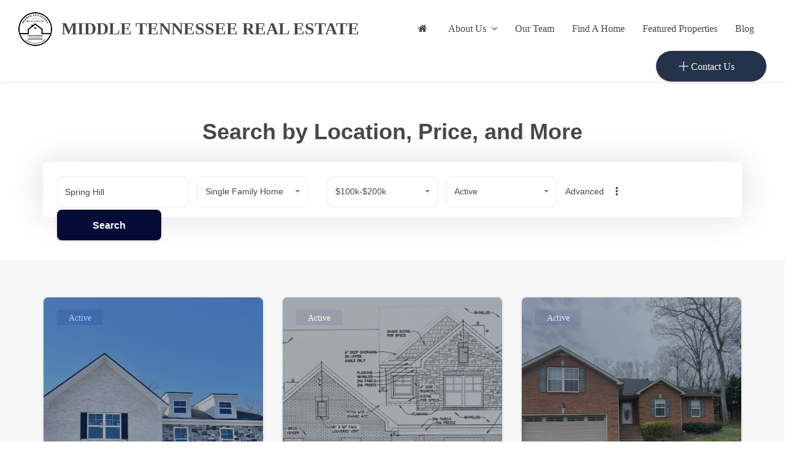

--- FILE ---
content_type: text/html; charset=UTF-8
request_url: https://midtnrealestate.com/advanced-search?actual_search=Spring+Hill&home_type=RES&house_price=100-200k&subdivision=&baths=Bathrooms&min_year=&min_acres=&subdivision=&beds=Bedrooms&max_year=&max_acres=&map_search=true
body_size: 5565
content:

<!DOCTYPE html>
<html dir="ltr" lang="en">
<head>
<style>
    body.fade-out {
        opacity: 0;
        transition: none;
    }
</style>

<meta charset="utf-8">
<meta http-equiv="X-UA-Compatible" content="IE=edge">
<meta name="viewport" content="width=device-width, initial-scale=1">

<meta http-equiv="Content-Type" content="text/html; charset=utf-8" />
<meta http-equiv="Content-Language" content="en">

<title>Single Family Homes for sale - Spring Hill - between $100k and $200k - MIDDLE TENNESSEE REAL ESTATE</title>
<meta name="description" content="Single Family Homes for sale - Spring Hill - between $100k and $200k in Middle Tennessee Listings, Stunning Photos, Local Insights, and more." />
<meta name="Keywords" content="Middle Tennessee Homes Land For Sale" />
<meta name="robots" content="index, follow" />
<meta name="author" content="AppealDesign" />

<meta name="theme-color" content="#24324a">

<link rel="stylesheet" href="/css/bootstrap.min.css">
<link rel="stylesheet" href="/css/style.css?r=24845">
<!-- Responsive stylesheet -->
<link rel="stylesheet" href="/css/responsive.css?r=44">
<link rel="stylesheet" href="/appeal.css?r=733">

<!-- HTML5 shim and Respond.js for IE8 support of HTML5 elements and media queries -->
    <!-- WARNING: Respond.js doesn't work if you view the page via file:// -->
    <!--[if lt IE 9]>
      <script src="https://oss.maxcdn.com/html5shiv/3.7.3/html5shiv.min.js"></script>
      <script src="https://oss.maxcdn.com/respond/1.4.2/respond.min.js"></script>
    <![endif]-->



<!-- open graph -->
<meta property="og:title" content="Single Family Homes for sale - Spring Hill - between $100k and $200k" />
<meta property="og:description" content="Single Family Homes for sale - Spring Hill - between $100k and $200k in Middle Tennessee Listings, Stunning Photos, Local Insights, and more." />
<meta property="og:url" content="https://midtnrealestate.com/advanced-search?actual_search=Spring+Hill&home_type=RES&house_price=100-200k&subdivision=&baths=Bathrooms&min_year=&min_acres=&subdivision=&beds=Bedrooms&max_year=&max_acres=&map_search=true" />
<meta property="og:site_name" content="MIDDLE TENNESSEE REAL ESTATE" />
<!-- open graph -->

<meta property="og:image" content="/images/logo-dark.png" />
<meta name="twitter:image:src" content="/images/logo-dark.png" />

<!-- twitter card -->
<meta name="twitter:card" content="summary" />
<meta name="twitter:creator" content="" />
<meta name="twitter:site" content="" />
<meta name="twitter:site:id" content="https://midtnrealestate.com/" />
<meta name="twitter:title" content="MIDDLE TENNESSEE REAL ESTATE - Advanced Search" />
<meta name="twitter:description" content="Single Family Homes for sale - Spring Hill - between $100k and $200k in Middle Tennessee Listings, Stunning Photos, Local Insights, and more.">
<meta name="twitter:domain" content="https://midtnrealestate.com/">
<!-- twitter card -->

<link rel="canonical" href="https://midtnrealestate.com/advanced-search" />
<!-- Favicon -->
<link href="/favicon.png" rel="shortcut icon" type="image/x-icon" />
<link rel="apple-touch-icon" href="/images/57.png">
<link rel="apple-touch-icon" sizes="72x72" href="/images/72.png">
<link rel="apple-touch-icon" sizes="114x114" href="/images/114.png">
<link rel="apple-touch-icon" sizes="144x144" href="/images/144.png">

<script type="text/javascript" src="/js/jquery-3.3.1.js"></script>
<script src="https://www.google.com/recaptcha/api.js?render=6LeIhEApAAAAAD_ok6I1AQysjuog75tMB8doJik6"></script>

<!-- Google tag (gtag.js) -->
<script async src="https://www.googletagmanager.com/gtag/js?id=G-86PG55BDEQ"></script>
<script>
  window.dataLayer = window.dataLayer || [];
  function gtag(){dataLayer.push(arguments);}
  gtag('js', new Date());

  gtag('config', 'G-86PG55BDEQ');
</script>

<!-- Google Tag Manager -->
<script>(function(w,d,s,l,i){w[l]=w[l]||[];w[l].push({'gtm.start':
new Date().getTime(),event:'gtm.js'});var f=d.getElementsByTagName(s)[0],
j=d.createElement(s),dl=l!='dataLayer'?'&l='+l:'';j.async=true;j.src=
'https://www.googletagmanager.com/gtm.js?id='+i+dl;f.parentNode.insertBefore(j,f);
})(window,document,'script','dataLayer','GTM-K8XL6FZS');</script>
<!-- End Google Tag Manager --></head>
<body>
<div class="featured">
	<div class="preloader"></div>
	<!-- Google Tag Manager (noscript) -->
<noscript><iframe src="https://www.googletagmanager.com/ns.html?id=GTM-K8XL6FZS"
height="0" width="0" style="display:none;visibility:hidden"></iframe></noscript>
<!-- End Google Tag Manager (noscript) -->

<header class="header-nav menu_style_home_one style2 navbar-scrolltofixed stricky main-menu">
	<div class="container-fluid p0">
	    <!-- Ace Responsive Menu -->
	    <nav>
	        <!-- Menu Toggle btn-->
	        <div class="menu-toggle">
	            <img class="nav_logo_img img-fluid" src="/images/logo-header.png" alt="MIDDLE TENNESSEE REAL ESTATE">
	            <button type="button" id="menu-btn">
	                <span class="icon-bar"></span>
	                <span class="icon-bar"></span>
	                <span class="icon-bar"></span>
	            </button>
	        </div>
	        <a href="/" class="navbar_brand float-left dn-smd">
	            <img class="logo1 img-fluid" src="/images/logo-header.png" alt="MIDDLE TENNESSEE REAL ESTATE">
	            <img class="logo2 img-fluid" src="/images/logo-header.png" alt="MIDDLE TENNESSEE REAL ESTATE">
	            <span>MIDDLE TENNESSEE REAL ESTATE</span>
	        </a>
	        <!-- Responsive Menu Structure-->
	        <!--Note: declare the Menu style in the data-menu-style="horizontal" (options: horizontal, vertical, accordion) -->
	        <ul id="respMenu" class="ace-responsive-menu text-right" data-menu-style="horizontal">
	            <li>
	                <a href="/"><span class="title"><i class="fa fa-home"></i></span></a>               
	            </li>
	            <li>
	                <a href="/about"><span class="title">About Us</span></a>
	                <ul>
			            <li>
			            <a href="/about#reviews"><span class="title">Reviews</span></a>
			            </li>
			         </ul>       
	            </li>
	            <li>
	                <a href="/team"><span class="title">Our Team</span></a>       
	            </li>
	            <li>
	                <a href="/advanced-search"><span class="title">Find A Home</span></a>       
	            </li>
	            <li>
	                <a href="/featured-properties"><span class="title">Featured Properties</span></a>       
	            </li>
	            <li><a href="/blog"><span class="title">Blog</span></a></li>
	            <!-- <li class="last">
	                <a href="/featured-lender"><span class="title">Featured Lender</span></a>       
	            </li>    -->        

				<!-- 	            
				<li>
	                <a href="#"><span class="title">Pages</span></a>
	                <ul>
			            <li>
			                <a href="#"><span class="title">Pages</span></a>
			                <ul>
			                    <li><a href="page-shop.html">Shop</a></li>
			                </ul>
			            </li>
	                    <li><a href="page-terms.html">Terms and Conditions</a></li>
	                    <li><a href="page-ui-element.html">UI Elements</a></li>
	                </ul>
	            </li> 
	        	-->

                <li class="list-inline-item add_listing home2">
                	<a href="#" class="btn flaticon-plus" data-toggle="modal" data-target=".bd-example-modal-lg"> 
                		<span class="dn-lg"> Contact Us</span>
                	</a>
                </li>
	        </ul>
	    </nav>
	</div>
</header>


<!-- Main Header Nav For Mobile -->
<div id="page" class="stylehome1 h0">
	<div class="mobile-menu">
		<div class="header stylehome1">
			<div class="main_logo_home2 text-center">
	            <img class="nav_logo_img img-fluid mt20" src="/images/header-logo2.png" alt="MIDDLE TENNESSEE REAL ESTATE">
	            <span class="mt20">MIDDLE TENNESSEE REAL ESTATE</span>
			</div>
			<ul class="menu_bar_home2">
                <li class="list-inline-item list_s"><a href="#"><span class="flaticon-contact"></span></a></li>
				<li class="list-inline-item"><a href="#menu"><span></span></a></li>
			</ul>
		</div>
	</div><!-- /.mobile-menu -->
	<nav id="menu" class="stylehome1">
		<ul>
			<li><a href="/"><i class="fa fa-home"></i></a></li>
			<li><a href="/about">About Us</a>
				<ul>
					<li>
						<a href="/about#reviews">Reviews</a>
					</li>
				</ul>
			</li>
			<li><a href="/team">Our Team</a></li>
			<li><a href="/advanced-search">Find A Home</a></li>
			<li><a href="/featured-properties">Featured Properties</a></li>
			<li><a href="/blog">Blog</a></li>
			<li><a href="/reviews">Reviews</a></li>
			<!-- <li><a href="/featured-lender">Featured Lender</a></li> -->
			<!-- <li><span>Drop</span>
				<ul>
					<li><span>Drop 1</span>
						<ul>
                            <li><a href="page-listing-grid-v1.html">Drop 2</a></li>
						</ul>
					</li>
				</ul>
			</li> -->
			<li class="cl_btn">
				<a class="btn btn-block btn-lg btn-thm circle" href="#" data-toggle="modal" data-target=".bd-example-modal-lg">
				<span class="flaticon-plus"></span> Contact Us</a>
			</li>
		</ul>
	</nav>
</div>     
	<!-- Home Design -->
	<!--<section class="home-two p0">
		<div class="container-fluid p0">        	
			<div class="row">
				<div class="col-lg-12">
					<div class="home_two_map">
						<div class="map-canvas skin2 h660" id="contact-google-map" data-map-lat="51.510280" data-map-lng="-0.084028" data-icon-path="images/logo/1.png" data-map-title="Awesome Place" data-map-zoom="14"></div>
					</div>
				</div>
			</div>
		</div>
	</section> -->
    
    <!-- Latest Properties For Sell -->
    <section>
        <div class="row">
            <div class="col-lg-12"><center><h1>Search by Location, Price, and More</h1></center></div>
        </div>
    </section>
    
	<section id="feature-property" class="latest-property" style="border-bottom:none;padding-bottom:0px;">
    	<form action="/advanced-search" method="get" onSubmit="return checkSlideRange();">
		<div class="container">
			<div class="row featured_row">
				<div class="col-lg-12">
					<div class="home1-advnc-search home2 mt20">
						<ul class="h1ads_1st_list mb0">
							<li class="list-inline-item">
							    <div class="form-group">
							    	<input name="actual_search" type="text" class="form-control" id="exampleInputName1" placeholder="Enter City, County, or Zip Code" value="Spring Hill">
							    </div>
							</li>
							<li class="list-inline-item">
								<div class="search_option_two home2">
									<div class="candidate_revew_select">
										<select class="selectpicker w100 show-tick" name="home_type">
											<option value="RES" selected='selected'> Single Family Home </option>
                                            <option value="MUL"> Multi-Family</option>
                                            <option value="CND"> Condo </option>
                                            <option value="COM"> Commercial </option>
                                            <option value="LLF"> Land-Lots-Farms </option>
										</select>
									</div>
								</div>
							</li>
							<li class="list-inline-item">
							    <div class="form-group">&nbsp;
							    	<!--<input type="text" class="form-control" id="exampleInputEmail" placeholder="Location">
							    	<label for="exampleInputEmail"><span class="flaticon-maps-and-flags"></span></label> -->
							    </div>
							</li>
							<li class="list-inline-item">
								<div class="search_option_two home2">
								    <div class="candidate_revew_select">
								    	<select class="selectpicker w100 show-tick" name="house_price">
											<option value=""> Budget</option>
                                            <option value="<100k">Up to $100k</option>
                                            <option value="100-200k" selected='selected'>$100k-$200k </option>
                                            <option value="200-350k">$200k-$350k </option>
                                            <option value="350-500k">$350k-$500k </option>
                                            <option value="500-750k">$500k-$750k </option>
                                            <option value="750k">$750k+ </option>
										</select>
								    </div>								  	
								</div>
							</li>
                                                        <li class="list-inline-item">
								<div class="search_option_two home2">
								    <div class="candidate_revew_select">								    	
                                        <select class="selectpicker w100 show-tick" name="status">                                        
											<option value=""> Status</option>
                                                                                        <option value="Active" selected='selected'>Active</option>
                                                                                        <option value="Active Under Contract">Active Under Contract</option>
                                                                                        <option value="Coming Soon">Coming Soon</option>
                                                                                        <option value="Hold">Hold</option>
                                                                                        <option value="Pending">Pending</option>
                                                                                        
										</select>
								    </div>								  	
								</div>
							</li>
                            							<li class="custome_fields_520 list-inline-item">
								<div class="navbered">
								  	<div class="mega-dropdown">
									    <span id="show_advbtn" class="dropbtn">Advanced <i class="flaticon-more pl10 flr-520"></i></span>
									    <div class="dropdown-content home2">
									      	<div class="row p15">
									      		<div class="col-lg-12">
									      			<h4 class="text-thm3">Advanced Search</h4>
									      		</div>
										        <div class="col-xxs-12 col-sm col-lg col-xl">
									                <ul class="ui_kit_checkbox selectable-list">
									                	<li>
															<div class="custom-control custom-checkbox">
																<input type="text" class="form-control" name="subdivision" placeholder="Subdivision" value="">																
															</div>
									                	</li>
									                	<li>
															<div class="custom-control custom-checkbox">
																<select class="selectpicker w100 show-tick" name="baths">
																	<option>Bathrooms</option>
																	<option value="1">1</option>
																	<option value="2">2</option>
																	<option value="3">3</option>
																	<option value="4">4</option>
																	<option value="5">5</option>
																	<option value="6+">6+</option>																	
																</select>															
															</div>
									                	</li>
									                	<li>
															<div class="custom-control custom-checkbox">
																<input type="text" name="min_year" class="form-control" placeholder="Min Year" value="" />
															</div>
									                	</li>
                                                        <li>
															<div class="custom-control custom-checkbox">
																<input type="text" name="min_acres" class="form-control mb20" placeholder="Min Acres" value="" />
															</div>
									                	</li> 
                                                                                                                <li>
															<div class="custom-control custom-checkbox">
                                                            	<select name="source" id="source" class="selectpicker w100 show-tick" >
                                                                <option>Select Data Source</option>
                                                                                                                                    <option value="RealTracs, Inc.">RealTracs, Inc.</option>
                                                                                                                            
                                                                </select>																
															</div>
									                	</li>   
                                                                                                                
									                </ul>
										        </div>
										        <div class="col-xxs-12 col-sm col-lg col-xl">
									                <ul class="ui_kit_checkbox selectable-list">
									                	<li>
															<div class="custom-control custom-checkbox">
																<input type="text" class="form-control" name="street" placeholder="Street" value="" />
															</div>
									                	</li>
									                	<li>
															<div class="custom-control custom-checkbox">
																<select class="selectpicker w100 show-tick" name="beds">
																	<option>Bedrooms</option>
																	<option value="1">1</option>
																	<option value="2">2</option>
																	<option value="3">3</option>
																	<option value="4">4</option>
																	<option value="5">5</option>
																	<option value="6+">6+</option>
																</select>
															</div>
									                	</li>
									                	<li>
															<div class="custom-control custom-checkbox">
																<input type="text" name="max_year" class="form-control" placeholder="Max Year" value="" />
															</div>
									                	</li>
                                                        <li>
															<div class="custom-control custom-checkbox">
																<input type="text" name="max_acres" class="form-control mb20" placeholder="Max Acres" value="" />
															</div>
									                	</li> 
									                </ul>
										        </div>
										        <div class="col-xxs-6 col-sm col-lg col-xl">
									                <ul class="ui_kit_checkbox selectable-list">
									                	<li>
															<div class="custom-control custom-checkbox">
																<h5 class="text-thm text-right mt15"><span id="hide_advbtn" class="curp">Hide</span></h5>
															</div>
									                	</li>
									                	<li>
															<div class="custom-control custom-checkbox">
																
															</div>
									                	</li>
									                	<li>
															<div class="custom-control custom-checkbox">
																
															</div>
									                	</li>
                                                        <li>
															<div class="custom-control custom-checkbox">
																
															</div>
									                	</li>
									                </ul>
										        </div>										        										        
									      	</div>
									      	<div class="row p15 pt0-xsd">
									      		<div class="col-lg-11 col-xl-10">
									      			
									      		</div>
									      		<div class="col-lg-1 col-xl-2">
									      			<div class="mega_dropdown_content_closer">
										      			<!--<h5 class="text-thm text-right mt15"><span id="hide_advbtn" class="curp">Hide</span></h5> -->
									      			</div>
									      		</div>
									      	</div>
									    </div>
									</div>
								</div>
							</li>
							<li class="list-inline-item">
								<div class="search_option_button">
                                	<input type="hidden" name="map_search" value="true" />
								    <button type="submit" class="btn btn-thm">Search</button>
								</div>
							</li>
						</ul>
					</div>
				</div>
			</div>
		</div>
		</form>
        </section>
         <section class="our-listing bgc-f7 pb30-991">
            <div class="container">	
                <div class="row">            	
            	                		<div class="col-md-4 col-lg-4 col-xs-12">                        	
							<div class="feat_property home7">
								<div class="thumb">
																		<a href="/listing/RTC3036032/633-Spring-Hill-Dr-lot-5-TN-37167">
										<img class="img-whp ic" src="https://appealmls.us/images/2799426f-1f0a-4be1-b83a-0980b40e4635.jpeg" loading="lazy" alt="633-Spring-Hill-Dr-lot-5 For Sale">
									</a>
									
									<div class="thmb_cntnt">
										<ul class="tag mb0">
											<!--<li class="list-inline-item"><a href="/listing/RTC3036032/633-Spring-Hill-Dr-lot-5-TN-37167">For Sale</a></li> -->
											<li class="list-inline-item"><a href="/listing/RTC3036032/633-Spring-Hill-Dr-lot-5-TN-37167">Active</a></li>
										</ul>
										<!-- <ul class="icon mb0">
											<li class="list-inline-item"><a href="/listing/RTC3036032/633-Spring-Hill-Dr-lot-5-TN-37167"><span class="flaticon-transfer-1"></span></a></li>
										</ul> -->
										<a class="fp_price" href="/listing/RTC3036032/633-Spring-Hill-Dr-lot-5-TN-37167">$562,990</a>
									</div>

								</div>
								<div class="details">
									<div class="tc_content">
										<h4><a href="/listing/RTC3036032/633-Spring-Hill-Dr-lot-5-TN-37167">633 Spring Hill Dr lot 5</a></h4>
										<p>For Sale</p>										<p><span class="flaticon-placeholder"></span>Smyrna, TN 37167</p>
										<ul class="prop_details mb0">
																						<li class="list-inline-item"><a href="/listing/RTC3036032/633-Spring-Hill-Dr-lot-5-TN-37167">Beds: 4</a></li>
																						<li class="list-inline-item"><a href="/listing/RTC3036032/633-Spring-Hill-Dr-lot-5-TN-37167">Baths: 3</a></li>
																						<li class="list-inline-item"><a href="/listing/RTC3036032/633-Spring-Hill-Dr-lot-5-TN-37167"><i class="fa fa-expand"></i> 2,465 sq ft</a></li>
										</ul>
									</div>
									<div class="fp_footer">
										<ul class="fp_meta float-left mb0">
											<li class="list-inline-item">Listed By: <a href="/listing/RTC3036032/633-Spring-Hill-Dr-lot-5-TN-37167">Mark B. Perry</a></li>
                                            										</ul>
									</div>
								</div>
							</div>
						</div>
                                		<div class="col-md-4 col-lg-4 col-xs-12">                        	
							<div class="feat_property home7">
								<div class="thumb">
																		<a href="/listing/RTC3045185/617-Spring-Hill-Dr-lot-21-TN-37167">
										<img class="img-whp ic" src="https://appealmls.us/images/803e42ee-11c8-43c5-89ea-690ab24d1e27.jpeg" loading="lazy" alt="617-Spring-Hill-Dr-lot-21 For Sale">
									</a>
									
									<div class="thmb_cntnt">
										<ul class="tag mb0">
											<!--<li class="list-inline-item"><a href="/listing/RTC3045185/617-Spring-Hill-Dr-lot-21-TN-37167">For Sale</a></li> -->
											<li class="list-inline-item"><a href="/listing/RTC3045185/617-Spring-Hill-Dr-lot-21-TN-37167">Active</a></li>
										</ul>
										<!-- <ul class="icon mb0">
											<li class="list-inline-item"><a href="/listing/RTC3045185/617-Spring-Hill-Dr-lot-21-TN-37167"><span class="flaticon-transfer-1"></span></a></li>
										</ul> -->
										<a class="fp_price" href="/listing/RTC3045185/617-Spring-Hill-Dr-lot-21-TN-37167">$558,990</a>
									</div>

								</div>
								<div class="details">
									<div class="tc_content">
										<h4><a href="/listing/RTC3045185/617-Spring-Hill-Dr-lot-21-TN-37167">617 Spring Hill Dr lot 21</a></h4>
										<p>For Sale</p>										<p><span class="flaticon-placeholder"></span>Smyrna, TN 37167</p>
										<ul class="prop_details mb0">
																						<li class="list-inline-item"><a href="/listing/RTC3045185/617-Spring-Hill-Dr-lot-21-TN-37167">Beds: 3</a></li>
																						<li class="list-inline-item"><a href="/listing/RTC3045185/617-Spring-Hill-Dr-lot-21-TN-37167">Baths: 3</a></li>
																						<li class="list-inline-item"><a href="/listing/RTC3045185/617-Spring-Hill-Dr-lot-21-TN-37167"><i class="fa fa-expand"></i> 2,296 sq ft</a></li>
										</ul>
									</div>
									<div class="fp_footer">
										<ul class="fp_meta float-left mb0">
											<li class="list-inline-item">Listed By: <a href="/listing/RTC3045185/617-Spring-Hill-Dr-lot-21-TN-37167">Mark B. Perry</a></li>
                                            										</ul>
									</div>
								</div>
							</div>
						</div>
                                		<div class="col-md-4 col-lg-4 col-xs-12">                        	
							<div class="feat_property home7">
								<div class="thumb">
																		<a href="/listing/RTC3058893/521-Spring-Hill-Dr-TN-37167">
										<img class="img-whp ic" src="https://appealmls.us/images/37daa7a7-b175-40a4-a0f5-d8253103d273.jpeg" loading="lazy" alt="521-Spring-Hill-Dr For Sale">
									</a>
									
									<div class="thmb_cntnt">
										<ul class="tag mb0">
											<!--<li class="list-inline-item"><a href="/listing/RTC3058893/521-Spring-Hill-Dr-TN-37167">For Sale</a></li> -->
											<li class="list-inline-item"><a href="/listing/RTC3058893/521-Spring-Hill-Dr-TN-37167">Active</a></li>
										</ul>
										<!-- <ul class="icon mb0">
											<li class="list-inline-item"><a href="/listing/RTC3058893/521-Spring-Hill-Dr-TN-37167"><span class="flaticon-transfer-1"></span></a></li>
										</ul> -->
										<a class="fp_price" href="/listing/RTC3058893/521-Spring-Hill-Dr-TN-37167">$2,295/mo</a>
									</div>

								</div>
								<div class="details">
									<div class="tc_content">
										<h4><a href="/listing/RTC3058893/521-Spring-Hill-Dr-TN-37167">521 Spring Hill Dr</a></h4>
										<p>For Rent</p>										<p><span class="flaticon-placeholder"></span>Smyrna, TN 37167</p>
										<ul class="prop_details mb0">
																						<li class="list-inline-item"><a href="/listing/RTC3058893/521-Spring-Hill-Dr-TN-37167">Beds: 3</a></li>
																						<li class="list-inline-item"><a href="/listing/RTC3058893/521-Spring-Hill-Dr-TN-37167">Baths: 2</a></li>
																						<li class="list-inline-item"><a href="/listing/RTC3058893/521-Spring-Hill-Dr-TN-37167"><i class="fa fa-expand"></i> 1,968 sq ft</a></li>
										</ul>
									</div>
									<div class="fp_footer">
										<ul class="fp_meta float-left mb0">
											<li class="list-inline-item">Listed By: <a href="/listing/RTC3058893/521-Spring-Hill-Dr-TN-37167">Bridgett Zeller</a></li>
                                            										</ul>
									</div>
								</div>
							</div>
						</div>
                                
            	</div>
                            </div>
        </section>
        
    
        
<!-- Wrapper End -->
<script type="text/javascript" src="/js/jquery-3.3.1.js"></script>
<script type="text/javascript" src="/js/jquery-migrate-3.0.0.min.js"></script>
<script type="text/javascript" src="/js/popper.min.js"></script>
<script type="text/javascript" src="/js/bootstrap.min.js"></script>
<script type="text/javascript" src="/js/jquery.mmenu.all.js"></script>
<script type="text/javascript" src="/js/ace-responsive-menu.js"></script>
<script type="text/javascript" src="/js/bootstrap-select.min.js"></script>
<script type="text/javascript" src="/js/snackbar.min.js"></script>
<script type="text/javascript" src="/js/simplebar.js"></script>
<script type="text/javascript" src="/js/parallax.js"></script>
<script type="text/javascript" src="/js/scrollto.js"></script>
<script type="text/javascript" src="/js/jquery-scrolltofixed-min.js"></script>
<script type="text/javascript" src="/js/jquery.counterup.js"></script>
<script type="text/javascript" src="/js/wow.min.js"></script>
<script type="text/javascript" src="/js/slider.js"></script>
<script type="text/javascript" src="/js/timepicker.js"></script>
<!--<script src="https://maps.googleapis.com/maps/api/js?key=AIzaSyDfI1_C18Gibk0-jn3Csft9h7c0mKNcPJY&callback=initMap"></script> -->
<!-- Custom script for all pages --> 
<script type="text/javascript" src="/js/script.js"></script>
</body>
</html>

--- FILE ---
content_type: text/html; charset=utf-8
request_url: https://www.google.com/recaptcha/api2/anchor?ar=1&k=6LeIhEApAAAAAD_ok6I1AQysjuog75tMB8doJik6&co=aHR0cHM6Ly9taWR0bnJlYWxlc3RhdGUuY29tOjQ0Mw..&hl=en&v=PoyoqOPhxBO7pBk68S4YbpHZ&size=invisible&anchor-ms=20000&execute-ms=30000&cb=npfeok1frcjb
body_size: 48943
content:
<!DOCTYPE HTML><html dir="ltr" lang="en"><head><meta http-equiv="Content-Type" content="text/html; charset=UTF-8">
<meta http-equiv="X-UA-Compatible" content="IE=edge">
<title>reCAPTCHA</title>
<style type="text/css">
/* cyrillic-ext */
@font-face {
  font-family: 'Roboto';
  font-style: normal;
  font-weight: 400;
  font-stretch: 100%;
  src: url(//fonts.gstatic.com/s/roboto/v48/KFO7CnqEu92Fr1ME7kSn66aGLdTylUAMa3GUBHMdazTgWw.woff2) format('woff2');
  unicode-range: U+0460-052F, U+1C80-1C8A, U+20B4, U+2DE0-2DFF, U+A640-A69F, U+FE2E-FE2F;
}
/* cyrillic */
@font-face {
  font-family: 'Roboto';
  font-style: normal;
  font-weight: 400;
  font-stretch: 100%;
  src: url(//fonts.gstatic.com/s/roboto/v48/KFO7CnqEu92Fr1ME7kSn66aGLdTylUAMa3iUBHMdazTgWw.woff2) format('woff2');
  unicode-range: U+0301, U+0400-045F, U+0490-0491, U+04B0-04B1, U+2116;
}
/* greek-ext */
@font-face {
  font-family: 'Roboto';
  font-style: normal;
  font-weight: 400;
  font-stretch: 100%;
  src: url(//fonts.gstatic.com/s/roboto/v48/KFO7CnqEu92Fr1ME7kSn66aGLdTylUAMa3CUBHMdazTgWw.woff2) format('woff2');
  unicode-range: U+1F00-1FFF;
}
/* greek */
@font-face {
  font-family: 'Roboto';
  font-style: normal;
  font-weight: 400;
  font-stretch: 100%;
  src: url(//fonts.gstatic.com/s/roboto/v48/KFO7CnqEu92Fr1ME7kSn66aGLdTylUAMa3-UBHMdazTgWw.woff2) format('woff2');
  unicode-range: U+0370-0377, U+037A-037F, U+0384-038A, U+038C, U+038E-03A1, U+03A3-03FF;
}
/* math */
@font-face {
  font-family: 'Roboto';
  font-style: normal;
  font-weight: 400;
  font-stretch: 100%;
  src: url(//fonts.gstatic.com/s/roboto/v48/KFO7CnqEu92Fr1ME7kSn66aGLdTylUAMawCUBHMdazTgWw.woff2) format('woff2');
  unicode-range: U+0302-0303, U+0305, U+0307-0308, U+0310, U+0312, U+0315, U+031A, U+0326-0327, U+032C, U+032F-0330, U+0332-0333, U+0338, U+033A, U+0346, U+034D, U+0391-03A1, U+03A3-03A9, U+03B1-03C9, U+03D1, U+03D5-03D6, U+03F0-03F1, U+03F4-03F5, U+2016-2017, U+2034-2038, U+203C, U+2040, U+2043, U+2047, U+2050, U+2057, U+205F, U+2070-2071, U+2074-208E, U+2090-209C, U+20D0-20DC, U+20E1, U+20E5-20EF, U+2100-2112, U+2114-2115, U+2117-2121, U+2123-214F, U+2190, U+2192, U+2194-21AE, U+21B0-21E5, U+21F1-21F2, U+21F4-2211, U+2213-2214, U+2216-22FF, U+2308-230B, U+2310, U+2319, U+231C-2321, U+2336-237A, U+237C, U+2395, U+239B-23B7, U+23D0, U+23DC-23E1, U+2474-2475, U+25AF, U+25B3, U+25B7, U+25BD, U+25C1, U+25CA, U+25CC, U+25FB, U+266D-266F, U+27C0-27FF, U+2900-2AFF, U+2B0E-2B11, U+2B30-2B4C, U+2BFE, U+3030, U+FF5B, U+FF5D, U+1D400-1D7FF, U+1EE00-1EEFF;
}
/* symbols */
@font-face {
  font-family: 'Roboto';
  font-style: normal;
  font-weight: 400;
  font-stretch: 100%;
  src: url(//fonts.gstatic.com/s/roboto/v48/KFO7CnqEu92Fr1ME7kSn66aGLdTylUAMaxKUBHMdazTgWw.woff2) format('woff2');
  unicode-range: U+0001-000C, U+000E-001F, U+007F-009F, U+20DD-20E0, U+20E2-20E4, U+2150-218F, U+2190, U+2192, U+2194-2199, U+21AF, U+21E6-21F0, U+21F3, U+2218-2219, U+2299, U+22C4-22C6, U+2300-243F, U+2440-244A, U+2460-24FF, U+25A0-27BF, U+2800-28FF, U+2921-2922, U+2981, U+29BF, U+29EB, U+2B00-2BFF, U+4DC0-4DFF, U+FFF9-FFFB, U+10140-1018E, U+10190-1019C, U+101A0, U+101D0-101FD, U+102E0-102FB, U+10E60-10E7E, U+1D2C0-1D2D3, U+1D2E0-1D37F, U+1F000-1F0FF, U+1F100-1F1AD, U+1F1E6-1F1FF, U+1F30D-1F30F, U+1F315, U+1F31C, U+1F31E, U+1F320-1F32C, U+1F336, U+1F378, U+1F37D, U+1F382, U+1F393-1F39F, U+1F3A7-1F3A8, U+1F3AC-1F3AF, U+1F3C2, U+1F3C4-1F3C6, U+1F3CA-1F3CE, U+1F3D4-1F3E0, U+1F3ED, U+1F3F1-1F3F3, U+1F3F5-1F3F7, U+1F408, U+1F415, U+1F41F, U+1F426, U+1F43F, U+1F441-1F442, U+1F444, U+1F446-1F449, U+1F44C-1F44E, U+1F453, U+1F46A, U+1F47D, U+1F4A3, U+1F4B0, U+1F4B3, U+1F4B9, U+1F4BB, U+1F4BF, U+1F4C8-1F4CB, U+1F4D6, U+1F4DA, U+1F4DF, U+1F4E3-1F4E6, U+1F4EA-1F4ED, U+1F4F7, U+1F4F9-1F4FB, U+1F4FD-1F4FE, U+1F503, U+1F507-1F50B, U+1F50D, U+1F512-1F513, U+1F53E-1F54A, U+1F54F-1F5FA, U+1F610, U+1F650-1F67F, U+1F687, U+1F68D, U+1F691, U+1F694, U+1F698, U+1F6AD, U+1F6B2, U+1F6B9-1F6BA, U+1F6BC, U+1F6C6-1F6CF, U+1F6D3-1F6D7, U+1F6E0-1F6EA, U+1F6F0-1F6F3, U+1F6F7-1F6FC, U+1F700-1F7FF, U+1F800-1F80B, U+1F810-1F847, U+1F850-1F859, U+1F860-1F887, U+1F890-1F8AD, U+1F8B0-1F8BB, U+1F8C0-1F8C1, U+1F900-1F90B, U+1F93B, U+1F946, U+1F984, U+1F996, U+1F9E9, U+1FA00-1FA6F, U+1FA70-1FA7C, U+1FA80-1FA89, U+1FA8F-1FAC6, U+1FACE-1FADC, U+1FADF-1FAE9, U+1FAF0-1FAF8, U+1FB00-1FBFF;
}
/* vietnamese */
@font-face {
  font-family: 'Roboto';
  font-style: normal;
  font-weight: 400;
  font-stretch: 100%;
  src: url(//fonts.gstatic.com/s/roboto/v48/KFO7CnqEu92Fr1ME7kSn66aGLdTylUAMa3OUBHMdazTgWw.woff2) format('woff2');
  unicode-range: U+0102-0103, U+0110-0111, U+0128-0129, U+0168-0169, U+01A0-01A1, U+01AF-01B0, U+0300-0301, U+0303-0304, U+0308-0309, U+0323, U+0329, U+1EA0-1EF9, U+20AB;
}
/* latin-ext */
@font-face {
  font-family: 'Roboto';
  font-style: normal;
  font-weight: 400;
  font-stretch: 100%;
  src: url(//fonts.gstatic.com/s/roboto/v48/KFO7CnqEu92Fr1ME7kSn66aGLdTylUAMa3KUBHMdazTgWw.woff2) format('woff2');
  unicode-range: U+0100-02BA, U+02BD-02C5, U+02C7-02CC, U+02CE-02D7, U+02DD-02FF, U+0304, U+0308, U+0329, U+1D00-1DBF, U+1E00-1E9F, U+1EF2-1EFF, U+2020, U+20A0-20AB, U+20AD-20C0, U+2113, U+2C60-2C7F, U+A720-A7FF;
}
/* latin */
@font-face {
  font-family: 'Roboto';
  font-style: normal;
  font-weight: 400;
  font-stretch: 100%;
  src: url(//fonts.gstatic.com/s/roboto/v48/KFO7CnqEu92Fr1ME7kSn66aGLdTylUAMa3yUBHMdazQ.woff2) format('woff2');
  unicode-range: U+0000-00FF, U+0131, U+0152-0153, U+02BB-02BC, U+02C6, U+02DA, U+02DC, U+0304, U+0308, U+0329, U+2000-206F, U+20AC, U+2122, U+2191, U+2193, U+2212, U+2215, U+FEFF, U+FFFD;
}
/* cyrillic-ext */
@font-face {
  font-family: 'Roboto';
  font-style: normal;
  font-weight: 500;
  font-stretch: 100%;
  src: url(//fonts.gstatic.com/s/roboto/v48/KFO7CnqEu92Fr1ME7kSn66aGLdTylUAMa3GUBHMdazTgWw.woff2) format('woff2');
  unicode-range: U+0460-052F, U+1C80-1C8A, U+20B4, U+2DE0-2DFF, U+A640-A69F, U+FE2E-FE2F;
}
/* cyrillic */
@font-face {
  font-family: 'Roboto';
  font-style: normal;
  font-weight: 500;
  font-stretch: 100%;
  src: url(//fonts.gstatic.com/s/roboto/v48/KFO7CnqEu92Fr1ME7kSn66aGLdTylUAMa3iUBHMdazTgWw.woff2) format('woff2');
  unicode-range: U+0301, U+0400-045F, U+0490-0491, U+04B0-04B1, U+2116;
}
/* greek-ext */
@font-face {
  font-family: 'Roboto';
  font-style: normal;
  font-weight: 500;
  font-stretch: 100%;
  src: url(//fonts.gstatic.com/s/roboto/v48/KFO7CnqEu92Fr1ME7kSn66aGLdTylUAMa3CUBHMdazTgWw.woff2) format('woff2');
  unicode-range: U+1F00-1FFF;
}
/* greek */
@font-face {
  font-family: 'Roboto';
  font-style: normal;
  font-weight: 500;
  font-stretch: 100%;
  src: url(//fonts.gstatic.com/s/roboto/v48/KFO7CnqEu92Fr1ME7kSn66aGLdTylUAMa3-UBHMdazTgWw.woff2) format('woff2');
  unicode-range: U+0370-0377, U+037A-037F, U+0384-038A, U+038C, U+038E-03A1, U+03A3-03FF;
}
/* math */
@font-face {
  font-family: 'Roboto';
  font-style: normal;
  font-weight: 500;
  font-stretch: 100%;
  src: url(//fonts.gstatic.com/s/roboto/v48/KFO7CnqEu92Fr1ME7kSn66aGLdTylUAMawCUBHMdazTgWw.woff2) format('woff2');
  unicode-range: U+0302-0303, U+0305, U+0307-0308, U+0310, U+0312, U+0315, U+031A, U+0326-0327, U+032C, U+032F-0330, U+0332-0333, U+0338, U+033A, U+0346, U+034D, U+0391-03A1, U+03A3-03A9, U+03B1-03C9, U+03D1, U+03D5-03D6, U+03F0-03F1, U+03F4-03F5, U+2016-2017, U+2034-2038, U+203C, U+2040, U+2043, U+2047, U+2050, U+2057, U+205F, U+2070-2071, U+2074-208E, U+2090-209C, U+20D0-20DC, U+20E1, U+20E5-20EF, U+2100-2112, U+2114-2115, U+2117-2121, U+2123-214F, U+2190, U+2192, U+2194-21AE, U+21B0-21E5, U+21F1-21F2, U+21F4-2211, U+2213-2214, U+2216-22FF, U+2308-230B, U+2310, U+2319, U+231C-2321, U+2336-237A, U+237C, U+2395, U+239B-23B7, U+23D0, U+23DC-23E1, U+2474-2475, U+25AF, U+25B3, U+25B7, U+25BD, U+25C1, U+25CA, U+25CC, U+25FB, U+266D-266F, U+27C0-27FF, U+2900-2AFF, U+2B0E-2B11, U+2B30-2B4C, U+2BFE, U+3030, U+FF5B, U+FF5D, U+1D400-1D7FF, U+1EE00-1EEFF;
}
/* symbols */
@font-face {
  font-family: 'Roboto';
  font-style: normal;
  font-weight: 500;
  font-stretch: 100%;
  src: url(//fonts.gstatic.com/s/roboto/v48/KFO7CnqEu92Fr1ME7kSn66aGLdTylUAMaxKUBHMdazTgWw.woff2) format('woff2');
  unicode-range: U+0001-000C, U+000E-001F, U+007F-009F, U+20DD-20E0, U+20E2-20E4, U+2150-218F, U+2190, U+2192, U+2194-2199, U+21AF, U+21E6-21F0, U+21F3, U+2218-2219, U+2299, U+22C4-22C6, U+2300-243F, U+2440-244A, U+2460-24FF, U+25A0-27BF, U+2800-28FF, U+2921-2922, U+2981, U+29BF, U+29EB, U+2B00-2BFF, U+4DC0-4DFF, U+FFF9-FFFB, U+10140-1018E, U+10190-1019C, U+101A0, U+101D0-101FD, U+102E0-102FB, U+10E60-10E7E, U+1D2C0-1D2D3, U+1D2E0-1D37F, U+1F000-1F0FF, U+1F100-1F1AD, U+1F1E6-1F1FF, U+1F30D-1F30F, U+1F315, U+1F31C, U+1F31E, U+1F320-1F32C, U+1F336, U+1F378, U+1F37D, U+1F382, U+1F393-1F39F, U+1F3A7-1F3A8, U+1F3AC-1F3AF, U+1F3C2, U+1F3C4-1F3C6, U+1F3CA-1F3CE, U+1F3D4-1F3E0, U+1F3ED, U+1F3F1-1F3F3, U+1F3F5-1F3F7, U+1F408, U+1F415, U+1F41F, U+1F426, U+1F43F, U+1F441-1F442, U+1F444, U+1F446-1F449, U+1F44C-1F44E, U+1F453, U+1F46A, U+1F47D, U+1F4A3, U+1F4B0, U+1F4B3, U+1F4B9, U+1F4BB, U+1F4BF, U+1F4C8-1F4CB, U+1F4D6, U+1F4DA, U+1F4DF, U+1F4E3-1F4E6, U+1F4EA-1F4ED, U+1F4F7, U+1F4F9-1F4FB, U+1F4FD-1F4FE, U+1F503, U+1F507-1F50B, U+1F50D, U+1F512-1F513, U+1F53E-1F54A, U+1F54F-1F5FA, U+1F610, U+1F650-1F67F, U+1F687, U+1F68D, U+1F691, U+1F694, U+1F698, U+1F6AD, U+1F6B2, U+1F6B9-1F6BA, U+1F6BC, U+1F6C6-1F6CF, U+1F6D3-1F6D7, U+1F6E0-1F6EA, U+1F6F0-1F6F3, U+1F6F7-1F6FC, U+1F700-1F7FF, U+1F800-1F80B, U+1F810-1F847, U+1F850-1F859, U+1F860-1F887, U+1F890-1F8AD, U+1F8B0-1F8BB, U+1F8C0-1F8C1, U+1F900-1F90B, U+1F93B, U+1F946, U+1F984, U+1F996, U+1F9E9, U+1FA00-1FA6F, U+1FA70-1FA7C, U+1FA80-1FA89, U+1FA8F-1FAC6, U+1FACE-1FADC, U+1FADF-1FAE9, U+1FAF0-1FAF8, U+1FB00-1FBFF;
}
/* vietnamese */
@font-face {
  font-family: 'Roboto';
  font-style: normal;
  font-weight: 500;
  font-stretch: 100%;
  src: url(//fonts.gstatic.com/s/roboto/v48/KFO7CnqEu92Fr1ME7kSn66aGLdTylUAMa3OUBHMdazTgWw.woff2) format('woff2');
  unicode-range: U+0102-0103, U+0110-0111, U+0128-0129, U+0168-0169, U+01A0-01A1, U+01AF-01B0, U+0300-0301, U+0303-0304, U+0308-0309, U+0323, U+0329, U+1EA0-1EF9, U+20AB;
}
/* latin-ext */
@font-face {
  font-family: 'Roboto';
  font-style: normal;
  font-weight: 500;
  font-stretch: 100%;
  src: url(//fonts.gstatic.com/s/roboto/v48/KFO7CnqEu92Fr1ME7kSn66aGLdTylUAMa3KUBHMdazTgWw.woff2) format('woff2');
  unicode-range: U+0100-02BA, U+02BD-02C5, U+02C7-02CC, U+02CE-02D7, U+02DD-02FF, U+0304, U+0308, U+0329, U+1D00-1DBF, U+1E00-1E9F, U+1EF2-1EFF, U+2020, U+20A0-20AB, U+20AD-20C0, U+2113, U+2C60-2C7F, U+A720-A7FF;
}
/* latin */
@font-face {
  font-family: 'Roboto';
  font-style: normal;
  font-weight: 500;
  font-stretch: 100%;
  src: url(//fonts.gstatic.com/s/roboto/v48/KFO7CnqEu92Fr1ME7kSn66aGLdTylUAMa3yUBHMdazQ.woff2) format('woff2');
  unicode-range: U+0000-00FF, U+0131, U+0152-0153, U+02BB-02BC, U+02C6, U+02DA, U+02DC, U+0304, U+0308, U+0329, U+2000-206F, U+20AC, U+2122, U+2191, U+2193, U+2212, U+2215, U+FEFF, U+FFFD;
}
/* cyrillic-ext */
@font-face {
  font-family: 'Roboto';
  font-style: normal;
  font-weight: 900;
  font-stretch: 100%;
  src: url(//fonts.gstatic.com/s/roboto/v48/KFO7CnqEu92Fr1ME7kSn66aGLdTylUAMa3GUBHMdazTgWw.woff2) format('woff2');
  unicode-range: U+0460-052F, U+1C80-1C8A, U+20B4, U+2DE0-2DFF, U+A640-A69F, U+FE2E-FE2F;
}
/* cyrillic */
@font-face {
  font-family: 'Roboto';
  font-style: normal;
  font-weight: 900;
  font-stretch: 100%;
  src: url(//fonts.gstatic.com/s/roboto/v48/KFO7CnqEu92Fr1ME7kSn66aGLdTylUAMa3iUBHMdazTgWw.woff2) format('woff2');
  unicode-range: U+0301, U+0400-045F, U+0490-0491, U+04B0-04B1, U+2116;
}
/* greek-ext */
@font-face {
  font-family: 'Roboto';
  font-style: normal;
  font-weight: 900;
  font-stretch: 100%;
  src: url(//fonts.gstatic.com/s/roboto/v48/KFO7CnqEu92Fr1ME7kSn66aGLdTylUAMa3CUBHMdazTgWw.woff2) format('woff2');
  unicode-range: U+1F00-1FFF;
}
/* greek */
@font-face {
  font-family: 'Roboto';
  font-style: normal;
  font-weight: 900;
  font-stretch: 100%;
  src: url(//fonts.gstatic.com/s/roboto/v48/KFO7CnqEu92Fr1ME7kSn66aGLdTylUAMa3-UBHMdazTgWw.woff2) format('woff2');
  unicode-range: U+0370-0377, U+037A-037F, U+0384-038A, U+038C, U+038E-03A1, U+03A3-03FF;
}
/* math */
@font-face {
  font-family: 'Roboto';
  font-style: normal;
  font-weight: 900;
  font-stretch: 100%;
  src: url(//fonts.gstatic.com/s/roboto/v48/KFO7CnqEu92Fr1ME7kSn66aGLdTylUAMawCUBHMdazTgWw.woff2) format('woff2');
  unicode-range: U+0302-0303, U+0305, U+0307-0308, U+0310, U+0312, U+0315, U+031A, U+0326-0327, U+032C, U+032F-0330, U+0332-0333, U+0338, U+033A, U+0346, U+034D, U+0391-03A1, U+03A3-03A9, U+03B1-03C9, U+03D1, U+03D5-03D6, U+03F0-03F1, U+03F4-03F5, U+2016-2017, U+2034-2038, U+203C, U+2040, U+2043, U+2047, U+2050, U+2057, U+205F, U+2070-2071, U+2074-208E, U+2090-209C, U+20D0-20DC, U+20E1, U+20E5-20EF, U+2100-2112, U+2114-2115, U+2117-2121, U+2123-214F, U+2190, U+2192, U+2194-21AE, U+21B0-21E5, U+21F1-21F2, U+21F4-2211, U+2213-2214, U+2216-22FF, U+2308-230B, U+2310, U+2319, U+231C-2321, U+2336-237A, U+237C, U+2395, U+239B-23B7, U+23D0, U+23DC-23E1, U+2474-2475, U+25AF, U+25B3, U+25B7, U+25BD, U+25C1, U+25CA, U+25CC, U+25FB, U+266D-266F, U+27C0-27FF, U+2900-2AFF, U+2B0E-2B11, U+2B30-2B4C, U+2BFE, U+3030, U+FF5B, U+FF5D, U+1D400-1D7FF, U+1EE00-1EEFF;
}
/* symbols */
@font-face {
  font-family: 'Roboto';
  font-style: normal;
  font-weight: 900;
  font-stretch: 100%;
  src: url(//fonts.gstatic.com/s/roboto/v48/KFO7CnqEu92Fr1ME7kSn66aGLdTylUAMaxKUBHMdazTgWw.woff2) format('woff2');
  unicode-range: U+0001-000C, U+000E-001F, U+007F-009F, U+20DD-20E0, U+20E2-20E4, U+2150-218F, U+2190, U+2192, U+2194-2199, U+21AF, U+21E6-21F0, U+21F3, U+2218-2219, U+2299, U+22C4-22C6, U+2300-243F, U+2440-244A, U+2460-24FF, U+25A0-27BF, U+2800-28FF, U+2921-2922, U+2981, U+29BF, U+29EB, U+2B00-2BFF, U+4DC0-4DFF, U+FFF9-FFFB, U+10140-1018E, U+10190-1019C, U+101A0, U+101D0-101FD, U+102E0-102FB, U+10E60-10E7E, U+1D2C0-1D2D3, U+1D2E0-1D37F, U+1F000-1F0FF, U+1F100-1F1AD, U+1F1E6-1F1FF, U+1F30D-1F30F, U+1F315, U+1F31C, U+1F31E, U+1F320-1F32C, U+1F336, U+1F378, U+1F37D, U+1F382, U+1F393-1F39F, U+1F3A7-1F3A8, U+1F3AC-1F3AF, U+1F3C2, U+1F3C4-1F3C6, U+1F3CA-1F3CE, U+1F3D4-1F3E0, U+1F3ED, U+1F3F1-1F3F3, U+1F3F5-1F3F7, U+1F408, U+1F415, U+1F41F, U+1F426, U+1F43F, U+1F441-1F442, U+1F444, U+1F446-1F449, U+1F44C-1F44E, U+1F453, U+1F46A, U+1F47D, U+1F4A3, U+1F4B0, U+1F4B3, U+1F4B9, U+1F4BB, U+1F4BF, U+1F4C8-1F4CB, U+1F4D6, U+1F4DA, U+1F4DF, U+1F4E3-1F4E6, U+1F4EA-1F4ED, U+1F4F7, U+1F4F9-1F4FB, U+1F4FD-1F4FE, U+1F503, U+1F507-1F50B, U+1F50D, U+1F512-1F513, U+1F53E-1F54A, U+1F54F-1F5FA, U+1F610, U+1F650-1F67F, U+1F687, U+1F68D, U+1F691, U+1F694, U+1F698, U+1F6AD, U+1F6B2, U+1F6B9-1F6BA, U+1F6BC, U+1F6C6-1F6CF, U+1F6D3-1F6D7, U+1F6E0-1F6EA, U+1F6F0-1F6F3, U+1F6F7-1F6FC, U+1F700-1F7FF, U+1F800-1F80B, U+1F810-1F847, U+1F850-1F859, U+1F860-1F887, U+1F890-1F8AD, U+1F8B0-1F8BB, U+1F8C0-1F8C1, U+1F900-1F90B, U+1F93B, U+1F946, U+1F984, U+1F996, U+1F9E9, U+1FA00-1FA6F, U+1FA70-1FA7C, U+1FA80-1FA89, U+1FA8F-1FAC6, U+1FACE-1FADC, U+1FADF-1FAE9, U+1FAF0-1FAF8, U+1FB00-1FBFF;
}
/* vietnamese */
@font-face {
  font-family: 'Roboto';
  font-style: normal;
  font-weight: 900;
  font-stretch: 100%;
  src: url(//fonts.gstatic.com/s/roboto/v48/KFO7CnqEu92Fr1ME7kSn66aGLdTylUAMa3OUBHMdazTgWw.woff2) format('woff2');
  unicode-range: U+0102-0103, U+0110-0111, U+0128-0129, U+0168-0169, U+01A0-01A1, U+01AF-01B0, U+0300-0301, U+0303-0304, U+0308-0309, U+0323, U+0329, U+1EA0-1EF9, U+20AB;
}
/* latin-ext */
@font-face {
  font-family: 'Roboto';
  font-style: normal;
  font-weight: 900;
  font-stretch: 100%;
  src: url(//fonts.gstatic.com/s/roboto/v48/KFO7CnqEu92Fr1ME7kSn66aGLdTylUAMa3KUBHMdazTgWw.woff2) format('woff2');
  unicode-range: U+0100-02BA, U+02BD-02C5, U+02C7-02CC, U+02CE-02D7, U+02DD-02FF, U+0304, U+0308, U+0329, U+1D00-1DBF, U+1E00-1E9F, U+1EF2-1EFF, U+2020, U+20A0-20AB, U+20AD-20C0, U+2113, U+2C60-2C7F, U+A720-A7FF;
}
/* latin */
@font-face {
  font-family: 'Roboto';
  font-style: normal;
  font-weight: 900;
  font-stretch: 100%;
  src: url(//fonts.gstatic.com/s/roboto/v48/KFO7CnqEu92Fr1ME7kSn66aGLdTylUAMa3yUBHMdazQ.woff2) format('woff2');
  unicode-range: U+0000-00FF, U+0131, U+0152-0153, U+02BB-02BC, U+02C6, U+02DA, U+02DC, U+0304, U+0308, U+0329, U+2000-206F, U+20AC, U+2122, U+2191, U+2193, U+2212, U+2215, U+FEFF, U+FFFD;
}

</style>
<link rel="stylesheet" type="text/css" href="https://www.gstatic.com/recaptcha/releases/PoyoqOPhxBO7pBk68S4YbpHZ/styles__ltr.css">
<script nonce="9yO6MLSm2No0M9oSD8vkGQ" type="text/javascript">window['__recaptcha_api'] = 'https://www.google.com/recaptcha/api2/';</script>
<script type="text/javascript" src="https://www.gstatic.com/recaptcha/releases/PoyoqOPhxBO7pBk68S4YbpHZ/recaptcha__en.js" nonce="9yO6MLSm2No0M9oSD8vkGQ">
      
    </script></head>
<body><div id="rc-anchor-alert" class="rc-anchor-alert"></div>
<input type="hidden" id="recaptcha-token" value="[base64]">
<script type="text/javascript" nonce="9yO6MLSm2No0M9oSD8vkGQ">
      recaptcha.anchor.Main.init("[\x22ainput\x22,[\x22bgdata\x22,\x22\x22,\[base64]/[base64]/MjU1Ong/[base64]/[base64]/[base64]/[base64]/[base64]/[base64]/[base64]/[base64]/[base64]/[base64]/[base64]/[base64]/[base64]/[base64]/[base64]\\u003d\x22,\[base64]\x22,\[base64]/DrEouw5hNwr1WfsKLw5MDwrrCvwo9QTlPwqzDnFjCskMGwoIgwoTDv8KDBcKdwocTw7ZPc8Oxw65awoQow47DtWrCj8KAw6JjCChlw5R3ETvDt37DhHVJNg1Dw4ZTE2NYwpM3H8OAbsKDwozDnnfDvcKRwr/Dg8Kawo94biPCkVZ3wqc+PcOGwovCg0pjC2rCh8KmM8OOEhQhw73CiU/[base64]/w5vChmzCqsKbN8KmwqXCg2jDnFjCvsKPRlBVwrIsSTrCuljDmQDCqcKIDjRjwqzDolPCvcOow4PDhcKZECURe8O/wr7CnyzDpcKhMWlkw74cwo3Dl03DrghCIMO5w6nCj8ObIEvDucK2XDnDjsONUyjCmMOtWVnCpF8qPMK4VMObwpHCtsKowoTCum3DicKZwo12ccOlwod/wpPCinXCugXDncKfEwjCoArCusOjMELDkcOEw6nCqnxEPsO4dh/DlsKCYcODZMK8w7cewoF+wpnCq8KhworChMKuwposwpjCh8Opwr/DpUPDpFdWEjpCVh5Gw4RpHcO7wq9BwrbDl3QHN2jCg2Aww6UXwq1nw7TDlQ/[base64]/CsHXDlcKpd1fDqioePy7Dvi/DscORw5IaeC1LBcO3w5nCs1dcwrLChMOMw7QEwrNcw48Uwrg2NMKZwrvCp8Ozw7MnKhpzX8KhTHjCg8KLHMKtw7cAw4tUw4h4fHkbwpDCrsOMw5XDgXh3w7FUwqJRwrwGwoLCtG3CjC/DucKkZDHCjMO2bn3Ci8KgG3rDqsOwKkZNdjZ7woDDiSUqw5sMw4FQw7Q7w6VEdSHCoV8JV8OQw7/ChsOSSMKPfijDoVFuw7ELwq/CqsOLc15Hw7zDqMKKE1TDgMKxw6rCsEbDmsKIwoI7D8K4w6BrXhrDk8K5wpfDpA/CozHDgMObX1PCp8O1dUPDiMKjw6AqwpnCrwV6w6DCvQbCpjPDssO4w4fDpG8Pw47Do8KwwofDvmLCrcK6w4XCm8O8X8KqETVEBMOPTmJKMH1+w4xvw7vCshLCq0rDrsOjRC/DjyzCvMO8FMKtw4/CsMOdw74Pw7bDvRLCm0IHR1Epw4nDvE/DocOLw6/CnMKwfcOLw78+FCVtwpcqAGV1JgB7J8OuJxHDs8K9eQ4Ew5U0w7vDo8OXasKKWg7Cv2Rkw4UxAEjCqHAxUMO/[base64]/DjAoGwrnCvMKQwr/[base64]/[base64]/Dk0RHSMK8w5chcMOjw6/CjSoCw5HCnMK3MzFwwroeeMOWJsK3wol8CGDDj2JcV8O8KhrCpcKEIsK7bHDDslbDvMOBVwMtw6R1worCpwLCri3CoGzCsMOEwojChcK+MMOxw6JoMcOfw7QSwrluRcOHAQ/[base64]/DvsKPw6Fvw6w5w77DhiRbfsKRw6HCncKlwoPDiS3Ch8KHalIJw4hiLcKgw5wMC2vCgBDDpnA1wpPDhwrDhVfCpcKOSsO6woV/wpXDkArChFrCuMO/AhbCu8Odf8K3wpzDoW91e2jDv8O/S2bCj05nw4/Do8K+dVnDucKdw58YwpIJZMKZHMKpfijCv3zCliImw5hQPmTCrMKOw4jDhcOmw7rCiMO7w5glwopEwqrCuMKTwrHCq8OrwoMKw4rCnQnCr1djw5vDlsKQw6jCg8OTwp3DgsK/[base64]/R8KXw7rCtcOkecOiwrIVBsORKsKLSW4Zw6g1BMOuw7TDlw7DoMOsWzoDQhc3w5LDjDx5wq/CrB5ve8KQwqh+RMOpwoDDk1vDs8O+wqzDqHh/NQzDj8KKaALDj0cELxPDpcKlwovDp8Obw7DCoBnCgsOHLiHCh8OMw4guw6bCpVM2w4ddGcKlfMOgw6/DjsKBaEtAw7XDmDszfiZlRsKcw55vbsOYwqrCpE/DgRVqeMOkHTHCk8OcwrjDisKRwovDiUREeygwaWFgFMKWw5JAZFTDkcKQD8KpbiLCgTbCjz/Cg8Ouw7fDuTHDpcKvw6DCpcOGE8KUJcOuFGfCkUwFdMKQw7bDgMKMwqXDpsKKwqIuwqtXwoPDgMKjWsOJwqLDmWXDucKOJnvCgMOfwqxEKxjCqcKVK8KxJ8Kxw7jCvcKPPRfDpXrCpsKew5sLwpJpw61WVWkPHhFXwprCsgTCqVhGUWlVw4YvIgU/[base64]/[base64]/DrcOiw4DDmMKYwoM3w7pfFsOuw6rCm0A7A0IOw7cSScKCwqbCksKNw5lxwp3CkcKTX8Oswo/DsMOVUVzCmcObwqkAwo0uw65hUkg6wpFJLHcrBsK/SnDDqmkAB2UpwojDgsOCdcOqWcOSw4Mnw4ljwrPDo8K7wrbClcKjIQzDvnrDsitQWy/Co8O9wo8BEChlw5LCgwQCwoLCpcKUBsKCwoYUwot2wpJ2wrdRwoHDkVnCrw7DlB3DllnClCsuLsKeBsKNbRrDsRrDjQoAJ8KawqfCusKDw7gbRsOMKcOqwrHCmsKaKXvDtMOowpwXwrJdw5LCmMK0aUDCp8KuDMO6w67ChsKJwqgkw7ggVzfDg8OHJk7ChD/Cl2QNSn10QsOuw6rCk3dRcn/CucKgKcO2YsOKGhJgVGAJElLCvW7DtMOpw5nCvcKnwp1dw5fDoSLCtgfCuj/CrcO1w6bCjcOawp1uwos8CxxTKnJbw5TCg2/DjjfCqw7DocKNGg5DWUhDwoABwqd6bsKDw75QZHnCg8KRw6XCrsKAQcOoa8Kaw4PCvsKWwr/DrR3CvcOfwo3DlMKdI0o6wpLCpMOdwovDhCZMwqbDhcKXw7zCqjgQw483DsKNWxDCjMK3w4Uib8OpAV3DpVdUA14zQMKnw4ZqASbDpUTCny5OBHNrFjLDisOzw5/Ct3XCgno3ZwEkwoIHF3Nvwq7CnMKWwrwcw7Z/wqjDi8KewrM7w40cw7rDviTCtT3Cs8KFwpnDoBfCvE/DssO3wpslwq1Xwr9ia8OowrXDkHICAMKXwpMVb8O8ZcOgKMKGL1NXbcOwVsKaQnsfZVBkw6lsw6fDrHg6ZcK8HBgJwqAtK1fCqyHDhMOfwooAw6PCusKAwqvDnVrCu2YFwoJ0esOzw7QSw5vDgsOnSsOXw6fCkGcCw68/HMK3w4IGTVUIw6LDjMK9J8OOw7IWZijCmcOCRsKyw4zChsODw7ciLcOjwpDCoMO8asK6XTLDt8Owwq3ComLDkw/CtMKFwqLCuMO7YMOUwozCjMO8fGfChWzDvCXCmMKuwoFEwqzDvCs7woxKwrVTNMKFwqvCrhHDn8K1JcOCGhtBDsKyMRbCkMOsHSMtD8K6IMKlw69OwpDCnT4yEsO/wotocjvDjMKpw7fDl8Kcwrcjw53CoU9rXMKvw7MzdmfDrcOZW8Ktw6PCr8K/WMOtMsK/w6t0F1wqwqnDthwqdsOmw6DCknsccsKawrJ0wqgiBi0MwpNDISU6wptswooXYAFLwr7CusOuwrk2wrlpAivDgMOBJinDu8KSMMO/wrrDnSYcXMK8wp1awo8NwpdpwpEACGrDki/DgMKUKsOZw5pKdcKpwo7DkMObwrIww7oNUWEfwpjDo8OzGRdBUiPDl8Ohw7gRw4kqV1lbw67Dl8KYwpnCi3LDjcOTwp8lD8OjQV85LH58w4bDty7CmcOgdMKxwpMSw55lw4ldV3rCnkR5JEt7fk3ChijDssOJwoUYwoTCk8Otd8KLw5Ixw4vDmFfDky3CkTF/[base64]/ClmnDhmUfbsKlw7DCm8KDw6rCm8Ozw6vCrcOHZsKvwo3Dk07DihHDtcObQMKiasKreVI2w4jCkVnCs8OcNMKyMcKUZgx2SsO+HsKwcU3DmBRQQ8K3w67DqsOhw7/Cvl1cw5k0wq4Lwo1Zw7nCrQHDnhUpw7fDgh/[base64]/Di3jDocOawqMYbjYCw4PDs8Orwrxsw5BhJ8OXSBtCwoHDncKzDULDtw/ClAFfaMKTw5hDMcOTXmArwo3Dgh9bUcK1UMOfwpjDmMOQNsKjwoHDgETCiMObD0kkbBcmXG7CgDXDk8KrQ8KMFMKzE1XDrTh1MSxjRcKHw4oWwq/DgjJfW0wjGMKAwrkcTD9weSJ9w7JzwokuKltYAsKbw4ZSwqURSnpmV3teIjrCtMOWNVoSwo/Cs8KzB8OQC2LDrSzCgTMabSzDp8KiXMK/dsOwwrDDlF3Diikhw5/DkQfDosKdwr0kCsOAw71gwrY/wqHDhcONw5LDpsKMF8OuOQsgFcKhIXoJRcKZw6HCkBzDjcORwqPCssKFEzbClB02UsOPbjvCv8OHLcOUeFHCkcOEdcO4D8Kjwr3Dglxew4cfwrrCicOhwrB/OzTDusKgwq91HRFlwoddE8OyHhXDscOkbldhw5rCu2QTNsKcdWjDncOzw4jClwDCqXfCrcO/w5vCo0sJUMKlH2fCoE/Dn8Kuw6ZPwrfDocOBw6wJC1LDpwgUwpgsP8ORTE9RfcK0w7RUYsO8wr/DlsKTKHzCt8O8w4fDvAnClsK/[base64]/Dk8OwFMOGwoQvwrF1MMKYL8OSXgDCvVjDrcKtL8KcUMKZwql/[base64]/Cp2JUX8OueMKeZsKPIsOSf8O0w4JmBA/[base64]/CicKvwrQxwq/DoWnDgnpSw4JSLATDicKlAMOZw4XDqgRVWDtGGMKiQsKxcRrCt8KQQMK4w5p9BMKcw48MOcOTwqocBxXDgcOgw4vDscOmw7ojSh5KwpvCm2YbWWDCmwQ7w5FXwpbDuDBQw7MzOQ1fw7cdwrbDnMOjw7/DrSRAwqgKL8OKw4MdEMKLwq7ChcO0VMKuw5wHVEU6w7TDvsOPWx/DgcOow6Zvw77Dun4SwrJHTcK/wqLCp8KDCsKBPBfCoQ4lf2nCicKDLUvDmGzDl8O8wrzDjsO1wqZMeBbClTLCjnAkw7x9X8OYVMOVL1rCrMKZwqhUw7F7emDChXDCiMO9OxZ2Hyw7BFXChsKdwqwEw5LCiMK5wp0uQQ0rNVs8JMOkScOsw4FwUcKowrYUwqRpw7/DhxnDokXCpMKYa1sUw5nClyFnw6TDvcKWwo9Mw41HS8KLwpg6VcKowrlDwonDuMOQWsONw7jCgcO+H8OAOMKlUcOZBijCulTDizpBwqLCmT1eBkLCosOJDMOqw4V4wqs/eMO+woPDsMK7ZAXCqCp8w4PDljnDgHkXwqpdw53CsFIiSAc5w57DkWRPwofDv8KSw50Qwp4Yw47Cn8KvcSo6UQ/[base64]/CuwfCvCzCsMO9a8OrQ8Kiw6p7wqzDqxhwGitxw7tOw49dLDIjX0BTwpENwrpzwo7DqxwDXXbCjMKqw6BIw5kRw7rCmMK/wrzDgMKJacO6Xjpew512wpo4w7gow5k2worDmXzCngbCicOAw4RmOGpcwo/DlsKiVsOHX3MXw7UZIy0IVcOnSwceWcO2esO7w6jDscKuRWjDj8KWHgVCDiVMw5TDnR7Dt3bDm1kNVcKmdDnCs3s6c8KIBsKVF8Omw6XCh8KbDnMRw6/CjcOKw5QhbxBPR3HCoBRcw5TCvcKpZmXCvltGTRrDo3DDn8KDPhppNkvCiUdyw7ZYwo3Ch8OBwp/[base64]/[base64]/DicKYEGrDrGTCscOmFlJYwoEtw4ABRMKPeB1+w5fCpHTDmsK4anPCsFTDoDBowpzDp3HCo8Owwq3CmD5hasK1XMKow6hLb8Kyw6cEScK6wqnCgSl+Rhg7Nm/DtBlmwo09dGQIMDNgw4kMwr3Dq0JnI8OtNzrDi3rDj1fDh8KKMsKmw6hjcwYowoIMYwozZ8OsdVJ2worDqz8+w65tU8OUKQMpUsKQw53DusKdwqLDjMKDNcO0wrYWHsKow4HDm8OFwqzDs38XcUPDph4Zwr/Ck3DDpxUpwpg3L8OhwqLDicOfw4nCisOZGH3DgxIew6TDr8OSGsOow7NNw5HDgEfDiybDr1PDiH1mV8KCcifCmh5Jw47CnWcwwpE/w7UsaFXCgsOPDMKGccOfV8OUesKkbcOBbhhSJMKZC8OtThkQw7XChgXCg3bCnB/CiE/DhXhDw7g3Y8OvQGUpwr7Dmys5KF3Cq0UQwpXDkGfDqsKNw6DCg2gLw5HDpS4/woHDpcOAw5LDtcKOGm/CncKycgpYwrQiwo1Zw7rDqkLCsCnDjHFTQMO/[base64]/I8OXTE7CoMOSw6DDnsOjw5LDpGFNw7J4WSRUw4ZLYnA+BznDqcOxOH/CiGbChRnDpMOeW2vCk8KtbS/CuCrDnCNcLsOcwo3Dq2/DoFY4HEDDtlrDtsKAwphnBVRUd8OPRMKpwojCucOQe1bDigXDn8OVOcODwpjDv8KYeU/DkH7Dgl5pwoHCt8OUOMO9fTlMRT3CtMK4AsKBDsKBNSrCtsK1I8OuGDHDlHnDr8OqEMK4wohMwo3CjMOVw6nDrQkPLHnDrjckwr3CssK5aMK4wpDDni/[base64]/DuMK8JMOkwq3CssKIwr7DqlAuBE50w5bCvB3Djl8uw6k1JjVcwpkOaMOFw68ewoHDlMKXHMKnHFt7a2HDusO9CQBFeMKBwooVBcO/w63Dllw7XsK4F8OYw6DDsDbDvsOrw5hPLMOaw4LDnzR1wpHCrsK5wpEMLR1LTMOyeyPCknQFw6V7w7bCoHPCnD3Dm8O7wpYpwrLCpTfDk8K7w7fCoAzDvcKIc8Ktw4ckX1LCk8K6EWArwrk6w4TCgsKpw7jDoMO2ccKlw4VfYB7DpcO/SMK/fMO1dMOFwpHCsgPCscKxwrTCiGxiNm0Ew5BPTFbDlsKqFHFsGnxew7FXw6zDj8KlByPCvMOJK3vCoMO6w57ChkfChMKqdcKjXsKJwq5TwqQBw5/DqAPChGjCpcKkw5JJe21YE8KKwrrDnnDDj8KOOivDs1USwoHCosOpwqQQwp3CisO0wqTDkTzDmXcmc3/CliMPJMKld8KEw5o4U8KmSMOMAWIpw7DCiMOQfxDCg8K0wpEnd1PDu8Orw6ZXwqoyM8O3CMKXDCLCjE8mHcKrw7HDhjVCVcKvMsOfw6s7bsOGwpItSVshwrtpHkzDs8O4woVaQyrDmHYKDkTDo2FaCMO0wrXCkzQlw63DmsKHw7QOKMK+wr/[base64]/Du8K4w417IMOyRsK5fsOObMKGwrsBw6dOwo8oSMOuwoLClsK0w5sLw7fDosOFw74Mw44Ewr96w5fDnVoVw4Y2w6LCs8KXw4TCsm3CsnvCkVPDuETDucKXwozDlsK7w41iPC8/[base64]/[base64]/DkcKUaMO7bcKiIXHCqsK9asO1VcKGEcK6w47DjCDDgX82bMOlwrnChETCtSEzw7TDusO3w5rDq8KKFgHDhMK2wqQKwoHDq8ONw7fCqxzDssKSw6/[base64]/CjsOHChdrDkfCmsKOKcO3wpYjJ8KsKm/Dl8O9CsKMNQrCmgjCssKBwqPCpkvDkcK3S8OcwqbCqDAHVCjCiT91wqHCqcK5OMOID8OPQ8K7w4bDulPCscOywoHDr8KtE2VIw7XCo8O1w7bCoiAUG8OLw4HCnUoDwojCvMObw4HDu8OFw7XDu8OpPcOtwrPCoF/Cu0nDsBIjw5dzwrjDuHAnwpnClcKGwrLCt0hvHS4nIsOpY8OnbsOua8ONXhpRw5cywosaw4N6C0jDvSoKBcOfJcKxw5sQwoPDlsKqO1TCk29/w4RGwpPDhQlwwq88wrMLNxzDoX1xOXVNw5jDncOYE8KtMnXDgsOewpY6w7LDmcOGNsKgwrJ2wqQUPXMKw5JQF2LCjx7CkB7DpSjDggDDm3REw7vCmz/DqsKBw53CvSXCnsO6bR9rwqZww5MtwoHDiMO7Sw5WwpIRwqBhc8Kqd8OcccOQRUlFUcKfMxjDicO5QsKoVD1lwpXChsOfw4vDuMKuNnsdw5ICBjPDlmjDj8OjJcOtwqbDtg/Dv8OswrZdw4EZw79OwoQZwrPChApmwpkxTRVSwqPDhMOww5DCgMK4wrLDvcKGw7s6WCIAEsKWw6wTNBRWEGEGLhjCi8O1wqgMLMKqw6cReMKHRWjCoxvDk8KJwqPDvlQpw6/[base64]/CjsKxXxlmwqvDq8OFRk3Dv3x1w67Djw0ewrUGK2zCqEJlw7IyOwbDuQ7DkEjCr0FBF3MyIMOFw71SW8KLOWjDhcOWwpDDo8OfRsO2fcKXwr7CngbDh8OoQ1Iuw5nDsC7DqMKdPcOAOsO3wrHDs8KXKsOJwrvCv8OPMsOsw6/CoMONwozDosO9ACpOw5HCmVnDq8KFwp9Sb8Kuw6VuUsOIAMOTGCTClcOsPsO4LcOowpQ/HsK4w4bDojdawoItVjcCCsO1dA/CoVgqCsO6X8Oqw47DnDLCgG7Con0Cw7/Dr2MswovCmwxUNjPDlMORw7kkw6N3Fx/Ci0plwq/CtDwdDGzCncOswq3DnBVTWsOZw4NGwoHDhsOGwovDp8KPN8KswpVFPMOKCMKuVsOvBXQQwo/Ck8KJMMKfSURYSMO6RzHDlcODwo4SXBXCkHLCux3DpcORw4fDjlrCjA7CvMKVwr0Zw4kCwr0vwr7CksKbwoXCgzxjw4BVQ3PDp8Kpw51tQ1VaJ2FvF3rDnMKaDiYWOFlsZsOvbcOaAcOvKgjCqMK7aD7Cl8KXeMKEw4jDh0VHKTtBwpUnccKkw6/CqjhMNMKITi3DqsOqwqt6w6MbJ8KEFwLDs0XCk383wr49w5zCvcOPw7vCpVJCK1JsA8OpRcO+fMOIw4nDmiRXwpjChsO2RxgzYMO2HcOtwrDDhMOSCzHDqsKew6Qew58TRSDDssKBYx3ChWdPw5/CnMKpSMKpwozCv1sBwpjDocOFHsOLBsOBwoIBBkzCsTA/T2hewoDCngoFIsKzwpHCtGfDsMKEwqooK17Dq2XCqsKkwqI0LwdGwpEFElfChBvDrcOoUwBDwrnDnix+Sn0CKkkka0/CtxE6woJtw5J/csKTwpIsL8OgTMO6w5dWw5QwbCtQw6HDsHVNw4pwXcKZw5g9w5rDjlPCvisHesOyw5dpwptIUsKfworDlg7DrzLDisOZwqXDhSVWWwcfwrHDuTlow6zChxbDmXfClEV+wr1we8ORw64HwrwHw7Q2GMO6w73DnsKzwptzRl7CgcO5IRBfCcOBeMK/GQ3Cs8KgDMKJG3NTVcK4GlTChsKJwoHDhcOwDnXCicKuw4nCg8OpDRVmw7DCrXbDhmcpw4d8I8KTw4xiwqY2fsOPwqnCkAXDkgwBwqTDt8K7PSzDicOnw7ouJMKKMhbClHzDu8OQwobDkAjCncONfE7DimfDgQ8wL8KRw4UXwrEKwrQ4w5hNw60QPnZ2JQFUecK/wr/DoMKrYwnCtU7CocKlw5dyw6DDlMKeMwXDpyBwfMOAfcKcBy/DgjsVJcOhAgvCskXDl0MFw4ZOf1fDsw92w6lzZivDsWbDicKqSFDDkArDoyrDpcO6K14kTXd/wohIwo45wpdfbwF7w6zCrMKRw5PDnT0JwpwYwovDuMOcw4Akw4HDu8KLZ3cjwrNPLhR/wqzCllprc8ObwqrChQ9HMW3DslZrw7fDlVs6w7nDusO5VTU6ak/DtGDCizRING1mw5YjwqwGOsKewpLCosKsQncfwoZTVA/CmcObw68XwqF4w5rCgHDCtsK8Oh7CtmRTVcO5Q17DhSkbOsKzw6daP31oa8Ouw6BXEMK/OsOmO0dcDAzChMOWe8KHTkLCt8KJRDLCg17ChD4Bw4jDtjoQCMONwoLDomMrCm4Xw6fCtMKpOAcWZsOxDMKOwp3CkVvCusK4M8OHw6kEw6vCj8K3wrrDuXDDvQPDu8OkwoDDvm3Cv3bDtcKyw4YWwrthwot8CE5tw6/CgsK/w7oKwqDDtMOSXcOvwpFtAcOdw58OPmPCsEt8w7lnw7Qtw4s+wrjCpcOyBWbCq2fDvUnCqjrCm8Ofwo3Cj8O3T8OVf8OleVB8w542w5vCjXjDh8OGFcOKw4d7w6XDvShcHDvDjATCkiRdwq7DgAUXAjHDs8OEUApAw5FUR8OYO3XCrTx7KMOZw7Naw4bDpMK/ajrDv8KQwrh9JsOCVHTDnxIHwpFbw4Z5I3JXwo7DjcKgwo8iPU1ZPAfCjsKSC8K9bcOHw4hWaD8rwoZCw6/[base64]/DrMKxJkhTwpdIIFgfYU3CvcKXwoALSH58P8KkwrHCjnnDmMKmw4Rmw5towqfDj8OILmsuR8OBDTjCghXDssO+w6ZCNFXCvsK3S2zDusKFw6ESwq9Rw51CLF/Dm8OhFsKre8KSfi1ZwpXDiHwoMBnCvQh5DsKGJwtQwpfCrsKvGW7DocKcH8KrwpnCuMKCGcOSwrUZwoPDt8OmDcOTw5XCisOPWMKUCWXCujrCsRU4SMKdw7/DvMO6w6lgw6UfLsOMwoxmPwfDvwFDBsOSAcKfTxwSw7tKe8OvXsKYwrzCksKfw4ZwSzjDtsOTwoLCnVPDhhnDscKuPMK5wqPDlk3Ck2XDiUzCpHczwp8MYsOAw5DClMOgw64awovDn8OhTwYvw5V3QcK8I3ZRw5o+w4HDhAdFSEXDlD/Dm8OLw7VLQsOzwp8uw6cDw4DChMK6IHV/wp/DpHcOX8KBFcKANsOZwrXChHQETMKewoLCtcO+AG1Xw4TCs8O6w4peZ8OHwp7CozMRbmfDhhjDhMOvw6sZw5LDuMKewq/DnzjDsmDCug/DksKdwqhMwrkyWsKOw7BhSydua8K/PFpUJ8Kkwopxw7TCohXCi3TDjlPDksKgwojCul7DnMO7wpTDrEjCssKtw5rCjQsCw6MTw7lRw48cVFwrPMOVw54Twr/[base64]/wpwxwqJyw6RDDsONMR3DvUbCl8OZIHvDqsOpwqfCpcOwSwBUwrzDtwRTYQfDhn3Dr3w8woNNw5fDk8KtHhVow4MTbMKiRzDDvUYcf8KRwpHCkHTCh8Kew4onfw7DtVdVJF3CiXAGw53Ch298w7nCi8KLZzXCg8OUw77Cqg9xJj4/w4duaDjCh2wcwrLDu8KFwpTDphLCosOlV07CkgnDh0htCCM1w7wUScK9LMKbw6vDiAzDnzLDgF99bHMjwrg8LcKtwql1w5EvX19tE8OKYX7DpsKSAXcrw5bDvDrCiBDDoTrCr2xBalofw4Nqw6/Dqm7ChEbCqcOgwpcRw47CrGp6SxVmwoHDvl82L2VZWmnCgcOfw6M6wpoAw61MGcKIJMKAw6ANwrw5X1zCq8O3w75gw73ClC5two4iacKtw7bDnsKLVMK9HXPDmsKjwoDDmSVnQkgzwqYiDcKKDMKaWUHCqsONw7PDtsO6BsOjcm4mHWx/wo7Ctnwnw4LDo0fCoVMzwpjCnsOIw6vDtDLDgcKDH0QIG8Ktw5/Dgl1LwpjDucOawpXCqMKVFHXCpnZdNwdYdTTDrF/Cu03DvHYWwqo1w6bDjsOvbEkjwo3Dq8OWw74efWvDh8KlesOrRcKiH8K6w4xeFFsTw6hmw5XDmE/DnMKPXMKaw4bDl8OPwozDqSMgT1xJwpRBP8K4w40XCh/[base64]/wpHCjnciw6pbYBBKwrM+wp4lwp0IZQ4xwrfCmCoyeMKnwoZbw6/DqAbCtU12dGTDhx/ClcONwptqworCmg3DlMORwqXCqcO1eSBEwoTCs8O+FcOhw6zDmjfCp33Ck8K1w7/Ds8KQKEjDhU3Cv1nDpsKMEsOZfG5hewJKwqzCvxEcw4LDkMOTS8OXw6jDillKw6BfXMK5wog8YSpeLHHCh1TChx5PWsK9w7ZjcMO3woI3aSjCjnYqw47DoMKRIMKsfcKsBsONwrDChsKlw4NuwpBdY8O0fl/Dhk1hw4zDojbCsjAIw4MMAsOYwrlZwqrDn8OPwqFESzgNwqTCpMOaM0PCicKOHcKqw7E5w6wtDcOHEMOKIcKrwr8NfcOxFz7Cj3oiYVchw4PDhGUFwpTDksK/Y8KQVsO9wrTDnMO/GmvDmcODRn4Rw7XDqMO3FcKtJGvDqMK7RjTDpcK9wo98w6pKwpHDmcKBcHd5JsOIQkTCpkcgG8K1CxHCrcOXw7xsfTjCvUvCq3PCthrDqRJww5Fcw6jCrnTCuClOacOHIisiw63DtMKjMFbDhWvCisO6w4UuwoA5w7UCcSjCmzXCj8KawrBhwpk+Ni8lw4pBMMOgSMO/[base64]/CnsO9AcK3PmFRScOYIW8Vw6rDvcOQC8KywrRDesK0BxAVSlkLwrlIXsOiw6DCpmDCmQDDgGoKw7XCt8K4wrPCvcKvasObGGB4w6MKwpMSZMKNw7hrPC9xw7NdP3Q7MMOEw73Dr8Oue8O+wq3Dq07DsD/CugbCpmZKcMKmw4c6w54zw7cYwqNcwqfDpjvDn1JtYhhPST7DicONXsOUWV3Co8OzwqxtJlkwC8O/wp0SDHhuwr4vIMKywowaBijCgWjCqcKGw4UWFsOYbcOJw4HDt8Odw7lkH8KJaMKyesKQw7RHWsO+IVorMMK1I0/DhsOmw64BNsOkOT/DgsKPwoDDtcKWwrtgdEF4BzQEwo/ComUIw7cROknDvyDDncKmM8OBwojDqAVYeljCg3nDuWXDt8OhLsKdw4LCvzDClyfDk8O9THxnc8O5fMOkYiRoUgdSwo7Co0Fiw7/ClMK0wpc0w5bCpcKjw7Q2C3cXNsOBwrfCsk5+OsOzVQEtIghFw7EMIcKvwp3DmgZeH2JqE8OCwq8Tw4I6wrfCmcKXw5QBScOFQsO3NwjDlcOsw7J8S8K/BUJJbMOGDg3DszkNw4kUJsOtPcOYwolYTi0PVMK4LSLDty9Qcy7Cs1vCkzVHVcK+w57Cr8KPKxJBwqlkwqBEw68Icy4Sw7A2wqTChH/[base64]/UUVSVMK7DQzDtTLDt8K9bsOyw6TDrcK/I0U5w5zDp8ODwqFdw4rCuxrCiMKpw4HDjsKXw6rCpcKgwp08G3oaHgHDqkcQw4gWw4pzDFRzFXLDvsOIw7XDo3zCs8OFCCLChBTCgcKeK8KwI0nCo8OgU8KqwoxbJl9SFsKdwr5qw5/[base64]/CnTjCj8OQTcOyTSEzR1Jqw7IfBBjDqHkXw4XDk37Cv3JSUQ/CnAnDisOrw60fw73DoMKWBcOJeSJoG8ODw7I1Em3Dn8OuCsKAwrbDg1FEMMObw5cfYsKrw4s9dSAswr1aw5TDlWVDecOrw7rDgcObKcKfw7Ruwo1Xwq94w6d7KiMQwqzCqcO0TQjCjQxYUcOyF8OpK8Knw6gWMjfDq8Oww6/[base64]/DhWJuw5XCiw4caMOXORrCs2zCrzFtYSjDvsOYw41dQsKMAsKmw4hXwrAKwocQVH1XwqnDg8Onw7fDj2lZwpbDhk4Nay1XDcOuwqbCs07CrjNpwpDDqSYHX2knBMOlEUzCgMKHw4LDpMKFY0TDvT9qJcKmwoInBn/Cu8Kqw512JlIVOMO0w53CgyPDqsOywpoJXwTClGJ6w6NMw6EaWcOyJiDCq0XCssOHw6MKw4RORAnDu8KsOmXDp8K3w5LCqsKMX3VLLcKGwoPDiEAqK1AVwq9JBynDoyzCpxkEDsOBw7kfw5HCnl/DkwTCkQvDn2nCuAnDqcOgcsKwaX0tw6AYQWt4w40pw4AAD8KLbioua2saBDAqwrfCnXDDih/CnMOcwqMYwpUhwrbDqsKaw4d+ZMOewpzDjcOmKwjCuUjDh8Kbwr0awq4rw4YTNmLCjUBrw7xBLgbDr8OEFMOXBTvCjmZvHMO6wrdmbXEBRMO/w5fCmTgUwq3DkcKdw57DncONBiVpbcKKwqnCgcOfXRLClsOjw6nCghTCpcOzwozCmcKtwq54DBvClMKjcsKheD3CvMKXwrnCjxwiwoDClUkjwpjCqxkxwofCncK0wqJsw6M+wq/DjsKwS8OgwprDrxBnw5AHwq58w4HDhMKsw5AXw6dcBcOuNgzCpEfDsMOAw4AiwqIww4kiw4g/Yhx9I8K4G8KZwrkDLwTDgyzDmcKPa1Y2JsKrGHhIw6guw6LDp8K6w47ClsO1UMKPdMKKSn7DgcKjGMKvw6vDncOTO8Oqw7/Cv37DpDXDgSvDsmRsDsOvEsOVRGDDrMKjMAEOw4LCqmPCoyMRw5jCvsKOwpN9wpbCnMKoTsKxIsKxdcODw6YGZgXCv1EaWQDCssOUTDMgVcK1wrUZwqcBb8ONwod6w4kLw6UQX8KkZsKHw4NLCDNew5YwwpfCncOaPMO2RTfDrcOpw4p8w6XDiMOccsO/w7bDiMK1wrQhw7bCrsOfGnLDq3c0wozDiMOJWzJjbMONBn7Ds8Kcwohbw6vClsO/[base64]/V8OmZHHCklHDuAlfwoLCoz/Di0VoOXzDssKkHcOdW3XDiGd+O8K5wqdzIivCmAB1w7hpw47CgsOTwpNVT0jDhQbDpwwJw4LCnAkgw6LCmUFiw5LDj2lgwpXCiSkcwoQxw7U8wqktwoJ/w4MvD8KFw6/DqUfCtMKnH8KgX8OFwofCn04mZzd8BMKVwpXCi8KLGcKEwrs/wocTFyp8wqjCpVAAw53Cmytow5XCuVJwwoUbw6zDhCkVwpkLw4jDrcKcfl7DvSpxbcOUY8KUwrPCscOjTicaMMK7w47DmyXDl8K2w6vDs8KhX8KKEz84Qzkcw4jCiihVw43DpMKgwr5IwpkQwqjCiCvCrcO1eMKSw7R9aT1bDsO6wqlUw4DCtsOfw5FIHMOtRsOdZl/DhMKww57DpArCo8K3dsORVsO+ExpRfgJQwotQwoQVw4vDkU/[base64]/CkQfCijMjw547woLCkcK7OMOKFVLDgVEoQ8O7wqDDtUFqbiY+wq3Ctzlgw4VgFGXDsj7ConkJAcKsw43DncKVw5U2RnDCocOLwozCuMOjD8OcRsOKXcKcw7XDr3TDrDzDr8OVMMKqNR/ClwtILMOywosRNsOGwocKGcKZw65YwrFHMsOPw7PDjMOHT2Q0w7bDqcO8GQ3CiAbDusOSL2bDpjYYflR/wrzDjkTDgjXDnw0hYVfDiRTCkm5gRhRww7HDssOdPUbCnHFGHUhtdsOpw7PDrFVVw60Cw50Uw7UlwpHCvsKPMQ3Dl8KmwpY6wpbDgmISw7F7BE5KY0bCp2bCklIgw7kPUsOxHiUJw6XCvcO5wq/[base64]/Cn8ORw5fDpMOuL1HCqmsKecOzwq7Cl8KpwppXVDV9ZQ/ClBFhwpXClmcqw4zDsMOFw7nCo8OgwoPDpkrDrMOWw4bDoD7CvXLCnsKoHQxVwrhCa3DCu8Okw4TDrQXCn2bCosOQJQ1Ewqg3w50uYQUOc0R6ciADEMKsF8ONEcKiwo/CmxnCn8OYw51nbAd4FFzCj0MUw63CsMOaw4fCtmpmw5TDtikmw4HChwVRw5wzdsKYwoVpP8KQw60aHAFIw4DCp2FoNDQkeMKPwrdiChJxN8K5UWvDrsOvT0XCtcObHMOFPnPDhMKOw6NdFcKAw6F7woTDr2pDw4vCkUPDokfCsMKXw5/CjghmN8Oiw4QGWznClsKWJ1smw5EyB8OEaRN4ScO2wq1NQsK1w6PDkFXCo8KKw58ww4RkG8KDwpMIaC4dTUYCw4Eke1DDoiMuw77DhcKjUEo+asK3J8KgKQhSwrPCmlNgUQRvGMKAwqTDswsZwo15w6c6QErDiGXChcKYNcKAwrvDk8OEwpHDtsOGNTzChcK2Tj/CvsOuwqcdwonDk8K9woV8Z8OFwrhkwq4AwpLDlHsHw6xVQcOowqUuPcObw5vCpMOWw54uwqHDmcOMeMK0w4BKw7PCpxVaOMOEw40yw4DCmXXCi37DrDYIwpBnbnXCp3fDqAMgwrfDjsOJTRpXw5h/AlzCssO+w53ChD/[base64]/w4DCmsKXwq1bw6McwrBSw6jDjk/[base64]/w5fCnUHClMKfO3PDl8OAbUV6e2gPGMKXw6PDqmLCl8Kyw5DDvHnDvsOvSAjDoA5Jw7xiw7F2w5/Cj8KSwogTFcKKQjTCnzDCuCbCnx/Dm1UEw4/[base64]/ClD0mHsKDw5DDnHwuTsKYNsKNBSHDlMOwcTHCjcKWw4g7woEXMh7CgcOnwoAgR8O5wqchfMKSRMOuKMOweSldwo8EwpxEw53DsGbDs0/Cv8OiwonCicKZH8KKw4nCkg3DlcOadcOfVFMXMCZeFMOBwpzDhiAcw6bCoH3DtwjCuilawpXDisK4w4hAMygjw6/[base64]/wqESJ8OkGMK4wop/w55hdxYvTjXDv8Obw5vDkzrCl2jDlEHDk3YmbwIqR0XDrsKVe3t7w63CmsOiw6ViKcOSw7FRbgHDv3QCw7nDhMOtwqTDmk9FRTrCiW9ZwpsLE8OowpnCjw3DssOjw6ojwpQBw7tPw7BdwqjDoMOfw5/Cp8OfB8O7wpR8w6/CoQg4XcOFHcK3wq3DosKDwofDvMKFO8K7w7DCujhpwoRhwo1wTh/Dq2zCgBp+YQ4Iw4l6MsO5NcKkw7hIAsKJMsOUZFsyw7HCrcKmw4bDjk3CvgvDv1hkw4QMwrBYwqbChQp7wobCmQ0COsKawqBhwqPCqsKTw5sLwow+KMOyX1XDpk9WPsKcdjYmwqTCg8OlfsOeF1wvw490TcK+D8KGw5NFw7/[base64]/CpSLChcK6F8KUaWzCgmMpw5xIw7vDgEdJwodNfjvCrcOFwqtmw7fDvMO9XUs1wrDDgMK8w6FADMOww5h0w77DgMKLw6shw5tNwoPCj8OQdjLCkh/[base64]/[base64]/Ch8Onw5o5VWnDunIpElk7wpwqw4BWw7LDr1LDnzhGFBPCnMOeb0bDkR3DicKhTUfCu8KswrbClMKiDBpSACEvOcOOw69RNwHCriF2wpLDghpPw6cww4fDt8O2AMKkw7zDj8KgX2zCiMOlL8Kowpdcw7LDlcKuHUjDr0MmwpvDu0oZFsKvV2www47DjsO8wo/DsMKGOynCvjEidsOhMcOlQsOgw6BaXz3DpMOaw5fDocOGwr/DiMKUw6saT8K6wpXDvcKpcy3CuMOWecO7w5ZTwqHCkMK0w7BnYMO5bcKnwpw+w6vCu8KqbyXCocK5w7DCvkUFwrNCSsK0wpYyRFPDk8OJA15twpfChBxxw6nDvkrCnD/DsDDCiHpcwoXDrcKiwqvClMOTw7gMfcONd8OwYsKRE0fCi8K5LnhKwovDmHx4wqUaOhEDPhAZw7/CiMOPwrvDusKvwqZxw5AObx03wpxeWTjCucOmw77DusK+w7jDngfDnQUKw47CpsOMLcObYwLDmXbDnFPCi8OkQSYlUWzCuHfDhcKHwrxTcQh2w5jDgxo8SH/CrXPDvQUISxLDnMK5d8OHQx5vwqowE8Olw6MnDWUSQ8K0w5/[base64]/ccKlw7ozw6taNTNbw4lmw5cdZsOsN8KFwrdjMsORwp7Co8KFBTBGwqRFw5vDqmlXw4zDrMK2OW3DhsKEw6YGJ8K3PMOiwojCj8O6W8OKDwgNwosQAsO8eMOww7bDgB1FwqR3HTRhwojDr8K/AsOcwpoKw7TDk8Oywo3CryFeF8KEQMOxPDnDjUTDoMOOwpjCvsKIw6/DnsK7NWBjw61bECtyTMOWdDvCgsOCVcK0b8K4w77CrEnDsQUzwpBpw4RawoDDuGZEC8ODwqrDkVN6w5VxJcKZwq/[base64]/[base64]/wrnCuMK/[base64]/AsKmJsO7Hkosw6TDocObw7HDqUwacsOJVzXCrcOeC8KSXlHCqMOuwoQQZcKdTMK1wqIZY8OPesKtw4QYw6powqzDucO3wpjCnxfDtsKyw5Jue8KWPsKCb8KiTGnDgMO/Tgh+cQkBwpM9wpDDnMOwwq4qw4LCtzoRw63Co8O8wqfDlsO0wpLCssKCGcOfNcKYSUE+csO5E8K/C8K/w6cXw7N2ant2LcKWw45uasOOw5PCosOhw5VYYTPDosODU8OPwqLDiTrDvyQRw4wyw6VGw6k0LcOZa8KEw5gCEUnDjX/[base64]/BcOuwo7DpsKwwqEXGV1dPBk7Z8OoZcK1CcO3JEbCpsKnR8KldcKxw4PDvx/CmBk6akAww7LDoMOHDz7ClsKsMh/[base64]/CmMKlRX/CujhTwozDt19Hwqc2UMO2XMKKCx9JwpV4YcOCwp7DrcK9E8OZB8K4wqNvd1vDkMK8OMKaGsKEA3IKwqRDw6hjasO4wp7DqMOGwohgAMK9QzYZw6Uxw5DChlrDj8KGwpgcwrfDq8OXD8KlAcKIQTxSw7FVHHXDt8K9EhVUw4LCn8OWIcKoJ0/CpSvDsmRXdsKrTMOCRMOhFcOOU8OPIsKPw5XCjBbCtmjDpMKQf2bDs0XCncKefcKmwoHDvsKFw6tGw5zCv35YH1XDqcKJw4TChGrDosKMwqdCdsOKDsKwQ8Kewqd4w6DDpWXDrWrCoXLDhibDhhXDocOcwr9yw7/[base64]/[base64]/[base64]/Cvi9KwqrCpsK/w4bDusORwohIwocORUIpdMOhwrHCvUnCtEdlAB7Cu8OiI8OHwqDDsMOzw6zCjMK9wpXCpDR/[base64]/Jnh8w6XDuR8KLy13w7PDosOcGMOnw5t1w5Ntw7wawr3DhC5GJzZMeg1zJk/CjcO2AQ9QOUjDmHLCjQLDocObIQJIEWYSSMKvwqrDk15xGBAxw4zCsMO7P8O0w74CNsOdO2BHbQ\\u003d\\u003d\x22],null,[\x22conf\x22,null,\x226LeIhEApAAAAAD_ok6I1AQysjuog75tMB8doJik6\x22,0,null,null,null,1,[21,125,63,73,95,87,41,43,42,83,102,105,109,121],[1017145,971],0,null,null,null,null,0,null,0,null,700,1,null,0,\[base64]/76lBhnEnQkZnOKMAhk\\u003d\x22,0,0,null,null,1,null,0,0,null,null,null,0],\x22https://midtnrealestate.com:443\x22,null,[3,1,1],null,null,null,1,3600,[\x22https://www.google.com/intl/en/policies/privacy/\x22,\x22https://www.google.com/intl/en/policies/terms/\x22],\x228krKxDg7De7K0XHRQ/j0syDs1jYN0oH/JJJhTBYQqN0\\u003d\x22,1,0,null,1,1768946273180,0,0,[131,42,253,52],null,[94],\x22RC-n-ZbmGPDqvOO8w\x22,null,null,null,null,null,\x220dAFcWeA4AG0J1LR9bqDdJJ4YenRWzZyV8JYZyU181z42A8RgXkaaUInfKSz4uf8zywK44l-HDex2_mNzTzdGX8HycGQ0Dj4-CYQ\x22,1769029073149]");
    </script></body></html>

--- FILE ---
content_type: text/css
request_url: https://midtnrealestate.com/css/style.css?r=24845
body_size: 53032
content:
/*******
Project/Template Name:  FindHouse - Real Estate HTML Template
Template Url:  
Author: CreativeLayers
Author Url: https://themeforest.net/user/creativelayers/portfolio
Version: 1.0
Description: FindHouse - Real Estate HTML Template
Tag: advanced custom search, agency, agent, business, clean, corporate, directory, google maps, homes, idx agent, listing properties, membership packages, property, real broker, real estate, real estate agent, real estate agency, realtor

********/
/* CSS Document */
@import url(../css/jquery-ui.min.css);
@import url(../css/font-awesome.min.css);
@import url(../css/font-awesome-animation.min.css);
@import url(../css/menu.css?r=484);
@import url(../css/ace-responsive-menu.css);
@import url(../css/megadropdown.css);
@import url(../css/bootstrap-select.min.css);
@import url(../css/simplebar.min.css);
@import url(../css/progressbar.css);
@import url(../css/flaticon.css);
@import url(../css/animate.css);
@import url(../css/slider.css);
@import url(../css/magnific-popup.css);
@import url(../css/timecounter.css);
@import url(https://fonts.googleapis.com/css?family=Nunito:400,400i,600,700&display=swap);
/* Table of contents */


/*== Typography ==*/
/* Search Overlay */
/*== Header Top Style ==*/
/* Header Top Search Field css home2 */
/*== Menu Style For Home V1 & V2 ==*/
/*== Menu Style For Home V2 ==*/
/*== Menu Style For Home V3 ==*/
/*== Menu Style For Home V4 ==*/
/*== Menu Style For Home V5 ==*/
/*== Menu Style For Home V6 ==*/
/*== Menu Style For Home V7 ==*/
/*== Mobile Menu Css ==*/
/*== Home Css ==*/
/* ==== Home 2 Main Sliders === */
/*== Home Icon Box ==*/
/*== Home Five Overlay Slider ==*/
/*== School Category Courses ==*/
/*== Feature Property ==*/
/*== Property Cities ==*/
/*== Search Smart Property ==*/
/*== Single Property ==*/
/*== Listing Single V5 Page Sticky Nav ==*/
/*== Why Choose Us ==*/
/*== Popular Job Categories => Icon Hover Image Box ==*/
/*== Funfact Counter ==*/
/*== Footer Social Widget ==*/
/*== 1st Layout Footer ==*/
/*== Footer Widget ==*/
/*== Inner Pages Breadcrumb ==*/
/*== About Page About Content ==*/
/*== About home3 ==*/
/*== Testimonials Grid ==*/
/*== Blog Post Home V1 ==*/
/*== Team Slider Code ==*/
/*== Pricing Table Four ==*/
/*== Our Partners ==*/
/*== Error/404 Page ==*/
/*== Invoice Page ==*/
/*== Service Pages Style Code ==*/
/*== LogIn Register Page ==*/
/* Create a custom checkbox */
/*== Search Widget Faq Page ==*/
/*== Question Widget Faq Page ==*/
/*== Terms & Condition Page ==*/
/*== Tab Widget UI Page ==*/
/*== Table Widget UI Page ==*/
/*== Message Box Widget UI Page ==*/
/*== Form Input Widget UI Page ==*/
/*== Form Textarea Widget UI Page ==*/
/*== Form Tooltip Widget UI Page ==*/
/*== Select Search Box Widget UI Page ==*/
/*== Radiobox, Checkbox, Switch Widget UI Page ==*/
/*== CheckBox Widget UI Page ==*/
/*== SwithcBox Widget UI Page ==*/
/*== Select Box Widget UI Page ==*/
/*== MultiSelect CheckBox Widget UI Page ==*/
/*== Blog Post Main Page ==*/
/*== Blog Grid Post ==*/
/*== Search Widget Blog Page ==*/
/*== Category Widget Blog Page ==*/
/*== Recent Post Widget Blog Page ==*/
/*== Tag Widget Blog Page ==*/
/*== BlokQuote Blog Sinlge Page ==*/
/*== Next Prev Pagination Blog Sinlge Page ==*/
/*== Commenting Blog Sinlge Page ==*/
/*== Commenting Form Blog Sinlge Page ==*/
/*== Dashbord details Page ==*/
/*== Header User Notification & User ID ==*/
/*== Header User Setting ID ==*/
/*== Candidate Job Review Page Table ==*/
/*== My Resume Page ==*/
/*== Message Page ==*/
/*== DashBoard Pages ==*/
/*== sidebar about widget ==*/
/*== Pricing SLider ==*/
/*== Profile Avatar ==*/
/*== UI Page Elements ==*/
/*== Alpha v2 Page ==*/
/*== Testimonials Home V3 ==*/
/*== Contact Page ==*/
/*== Maximage_slider ==*/
/*== Color Area ==*/
/*== Button Area ==*/
/*== Fonts Size, Font Weights, Height, Display & Position ==*/
/*== Custome Margin Padding ==*/
/*== BackGround Images ==*/
/*== BackGround Color White Overlay ==*/
/*== Parallax Css ==*/
/*== Divider Css ==*/
/*== Chart Js Css ==*/
/*== Tags Bar Css ==*/
/*== arrow fontawesome icon to the right */
/*== Shop Page Style ==*/
/*== Shop Order Page Style ==*/
/*== Shop Chaeckout Page Style ==*/
/*== Shop Single Page Style ==*/
/*== New Pricing Range Smooth Slider ==*/

/*== Typography ==*/
html {
  font-size: 100%; }

body {
  background-attachment: fixed;
  background-color: #ffffff;
  color: #777777;
  font-family: 'Georgia', sans-serif;
  font-size: 16px;
  line-height: 1.642;
  overflow-x: hidden;
  transition: inherit;
  -webkit-font-smoothing: antialiased;
  -webkit-transition: all .4s ease;
  -moz-transition: all .4s ease;
  -ms-transition: all .4s ease;
  -o-transition: all .4s ease;
  transition: all .4s ease;
}
body.body_overlay{
  position: fixed;
  transform: translate(0, 0);
  width: 100%;
}
body.body_overlay:before{
  background-color: rgba(0,108,112,.5);
  bottom: 0;
  content:"";
  left: 0;
  position: absolute;
  right: 0;
  top: 0;
  z-index: 2;
  -webkit-transition: all .8s ease;
  -moz-transition: all .8s ease;
  -ms-transition: all .8s ease;
  -o-transition: all .8s ease;
  transition: all .8s ease;
  transform: translate(360px, 0);
}
img {
  max-width: 100%;}

p {
  font-size: 14px;
  color: #484848;
  font-weight: 400;}

ul,
ol {
  list-style: none;
  margin: 0;
  padding: 0; }

iframe {
  border: none;
  width: 100%; }

a {
  color: #555555;
  text-decoration: none;
  -webkit-font-smoothing: antialiased;}
  a:hover, a:focus {
    color: #333333;
    text-decoration: none;
    outline: none;}
  a img {
    border: none;}
.form-control{
  height: 50px;
}
.form-control:active,
.form-control:focus{
  box-shadow: none;
  outline: none;
}

iframe {
  border: none; }

::selection {
  background: #222222;
  color: #ffffff;
  text-shadow: none; }

::-moz-selection {
  /* Firefox */
  background: #222222;
  color: #ffffff;
  text-shadow: none; }

::-webkit-selection {
  /* Safari */
  background: #222222;
  color: #ffffff;
  text-shadow: none; }

h1, h2, h3, h4, h5, h6,
.h1, .h2, .h3, .h4, .h5, .h6 {
  font-family: 'Georgia', sans-serif;
  line-height: 1.2;
  color: #484848; }
  h1 small,
  h1 .small, h2 small,
  h2 .small, h3 small,
  h3 .small, h4 small,
  h4 .small, h5 small,
  h5 .small, h6 small,
  h6 .small,
  .h1 small,
  .h1 .small, .h2 small,
  .h2 .small, .h3 small,
  .h3 .small, .h4 small,
  .h4 .small, .h5 small,
  .h5 .small, .h6 small,
  .h6 .small {
    font-weight: normal;
    line-height: 1;
    color: #484848;
    font-weight: 400; }
  h1 a, h2 a, h3 a, h4 a, h5 a, h6 a,
  .h1 a, .h2 a, .h3 a, .h4 a, .h5 a, .h6 a {
    color: #484848;
    font-weight: 400; }

h1, h2, h3, h4
.h1, .h2, .h3, .h4 {
  font-weight: bold; }

h5, h6,
.h5, .h6 {
  font-weight: bold;}

h1, .h1 {
  font-size: 36px; }

h2, .h2 {
  font-size: 30px; }

h3, .h3 {
  font-size: 24px; }

h4, .h4 {
  font-size: 18px; }

h5, .h5 {
  font-size: 15px; }

h6, .h6 {
  font-size: 12px; }
p,
ul,
ol,
dl,
dt,
dd,
blockquote,
address {
  margin: 0 0 10px; }

.ff-nunito {
  font-family: 'Georgia', sans-serif; }

.ff-fontawesome {
  font-family: FontAwesome !important; }

.sign_up_modal:before {
  background-color: rgba(0, 0, 0, .9);
  bottom: 0;
  content: "";
  left: 0;
  position: absolute;
  right: 0;
  top: 0;
}
.sign_up_modal.modal .close:focus{
  outline: none;
}
.sign_up_modal .tab-content .tab-pane.active{
  display: -webkit-flex;
  display: -moz-flex;
  display: -ms-flex;
  display: -o-flex;
  display: flex;
}
.sign_up_modal .modal-header {
  background-color: #040c36;
  border-radius: 50%;
  border: none;
  height: 50px;
  position: absolute;
  right: -20px;
  text-align: center;
  top: -20px;
  width: 50px;
  z-index: 9;
}
.sign_up_modal .modal-header button.close{
  margin-top: -5px;
  margin-right: 0;
  margin-left: 4px;
  opacity: 1;
  padding: 0;
}
.sign_up_modal .modal-header button.close span{
  color: #ffffff;
}
.sign_up_modal .modal-header button.close span:focus{
  border: none;
  outline: none;
  text-shadow: none;
}
.sign_up_tab li.nav-item{
  text-align: center;
  width: 50%;
}
.sign_up_tab li.nav-item .nav-link{
  background-color: #f5f5f5;
  height: 70px;
  line-height: 65px;
  margin: 0;
  padding: 0;
}
.sign_up_tab li.nav-item .nav-link{
  border: none;
  color: #484848;
  font-family: 'Georgia', sans-serif;
  font-size: 18px;
  font-weight: bold;
}
.sign_up_tab li.nav-item .nav-link.active{
  background-color: #ffffff;
  border: none;
}
.modal-backdrop{
  display: none;
}
.cart {
  align-items: center;
  display: flex;
  flex-direction: row;
  margin: 0 auto;
  padding: 0;
  position: relative;
}
.cart > li {
  cursor: pointer;
  font-size: 14px;
  flex-grow: 1;
  flex-shrink: 0;
  position: relative;
}
.cart > li:hover .dropdown_content {
  opacity: 1;
  visibility: visible;
  z-index: 0;
  -webkit-transform: translate(0, 0);
  -moz-transform: translate(0, 0);
  -o-transform: translate(0, 0);
  transform: translate(0, 0);
}
.cart > li:hover .dropdown_content:before{
  background-color: #ffffff;
  content: "";
  height: 20px;
  position: absolute;
  top: -10px;
  width: 20px;
  right: 15px;
  -webkit-transform: rotate(45deg);
  -moz-transform: rotate(45deg);
  -o-transform: rotate(45deg);
  transform: rotate(45deg);
}
.dropdown_content {
  background: #ffffff;
  border-radius: 5px;
  -webkit-box-shadow: 0px 0px 50px 0px rgba(32, 32, 32, 0.15);  /* Safari 3-4, iOS 4.0.2 - 4.2, Android 2.3+ */
  -moz-box-shadow: 0px 0px 50px 0px rgba(32, 32, 32, 0.15);  /* Firefox 3.5 - 3.6 */
  box-shadow: 0px 0px 50px 0px rgba(32, 32, 32, 0.15);
  display: flex;
  height: 425px;
  flex-direction: column;
  margin: 0;
  opacity: 0;
  padding: 30px;
  position: absolute;
  right: 0;
  top: 120%;
  -webkit-transform: translate(0, -60px);
  -moz-transform: translate(0, -60px);
  -o-transform: translate(0, -60px);
  transform: translate(0, -60px);
  transition: opacity 0.2s, z-index 0s 0.2s, -webkit-transform 0.2s ease-out;
  transition: transform 0.2s ease-out, opacity 0.2s, z-index 0s 0.2s;
  transition: transform 0.2s ease-out, opacity 0.2s, z-index 0s 0.2s, -webkit-transform 0.2s ease-out;
  visibility: hidden;
  width: 414px;
  z-index: -1;
}
.dropdown_content > li:first-child{
  padding-top: 0;
}
.dropdown_content > li {
  border-bottom: 1px solid #dedede;
  cursor: pointer;
  font-size: 14px;
  padding: 20px 0;
}
.dropdown_content > li:last-child{
  border-bottom: none;
}
.dropdown_content .list_content a img{
  border-radius: 50%;
  margin-right: 20px;
}
.dropdown_content .list_content a p{
  color: #484848;
  font-family: 'Georgia', sans-serif;
  margin: 0;
}
.dropdown_content .list_content a small{
  font-size: 14px;
  margin: 0;
}
.dropdown_content .list_content a .close_icon{
  font-size: 16px;
  margin: -10px 0;
  -webkit-transform: rotate(45deg);
  -moz-transform: rotate(45deg);
  -o-transform: rotate(45deg);
  transform: rotate(45deg);
}
.dropdown_content .list_content h5{
  color: #212121;
  font-weight: bold;
  font-size: 18px;
  margin-bottom: 15px;
}
.dropdown_content .list_content .cart_btns{
  border: 1px solid transparent;
  margin-right: 10px;
}
.dropdown_content .list_content .cart_btns:hover {
  background-color: #2ac4ea;
  border: 1px solid #2ac4ea;
}
.dropdown_content .list_content .cart_btns,
.dropdown_content .list_content .checkout_btns{
  border-radius: 25px;
  color: #ffffff !important;
  height: 50px;
  line-height: 40px;
  width: 170px;
}
.dropdown_content .list_content .checkout_btns:hover{
  background-color: #fbbc05;
}
/* Search Overlay */
.search_overlay{
  height: 100%;
  width: 100%;
}
.mk-search-trigger {
  position: absolute;
}
.mk-search-trigger.style2 {
  position: absolute;
  right: 72px;
  top: 26px;
}
.mk-search-trigger.style2:before{
  background-color: rgb(232, 238, 242);
  content: "";
  height: 38px;
  position: absolute;
  right: -15px;
  top: 0;
  width: 1px;
}
.search_overlay.home3 .mk-search-trigger,
.search_overlay.home5 .mk-search-trigger{
  position: relative;
  top: 0;
}
.search_overlay.home5 .mk-search-trigger{
  margin-left: 0;
}
.mk-fullscreen-search-overlay #mk-fullscreen-search-wrapper #mk-fullscreen-searchform input[type=submit],
.mk-fullscreen-search-overlay #mk-fullscreen-search-wrapper2 #mk-fullscreen-searchform2 input[type=submit] {
  position: absolute;
  width: 100px;
  height: 100%;
  background-color: transparent;
  border: 0;
  right: 0;
  top: 0;
}
#mk-fullscreen-searchform:focus,
#mk-fullscreen-searchform2:focus{
  outline: none;
  border: none;
}
.mk-fullscreen-search-overlay #mk-fullscreen-search-wrapper #mk-fullscreen-searchform .fullscreen-search-icon,
.mk-fullscreen-search-overlay #mk-fullscreen-search-wrapper2 #mk-fullscreen-searchform2 .fullscreen-search-icon {
  font-size: 25px;
  position: absolute;
  right: 15px;
  width: 25px;
  top: 15px;
  color: #484848;
  -webkit-transition: all .2s ease-out;
  -moz-transition: all .2s ease-out;
  -ms-transition: all .2s ease-out;
  -o-transition: all .2s ease-out;
  transition: all .2s ease-out;
}
.fullscreen-search-icon:hover,
.fullscreen-search-icon:focus{
  border: none;
  outline: none;
  -webkit-transition: transform ease-out .2s;
  -moz-transition: transform ease-out .2s;
  -ms-transition: transform ease-out .2s;
  -o-transition: transform ease-out .2s;
  transition: transform ease-out .2s;
}
#mk-fullscreen-searchform,
#mk-fullscreen-searchform2 {
  position: relative;
  vertical-align: middle;
}
.mk-fullscreen-search-overlay #mk-fullscreen-search-wrapper #mk-fullscreen-searchform #mk-fullscreen-search-input,
.mk-fullscreen-search-overlay #mk-fullscreen-search-wrapper2 #mk-fullscreen-searchform2 #mk-fullscreen-search-input2 {
  background-color: #ffffff;
  border: 0;
  border-radius: 5px;
  color: #262626;
  font-size: 17px;
  padding: 20px;
  width: 800px;
  -webkit-transition: all .3s ease-out;
  -moz-transition: all .3s ease-out;
  -ms-transition: all .3s ease-out;
  -o-transition: all .3s ease-out;
  transition: all .3s ease-out;
}
.mk-fullscreen-search-overlay #mk-fullscreen-search-wrapper #mk-fullscreen-searchform #mk-fullscreen-search-input:focus,
.mk-fullscreen-search-overlay #mk-fullscreen-search-wrapper2 #mk-fullscreen-searchform2 #mk-fullscreen-search-input2:focus{
  border: none;
  outline: none;
}
.mk-fullscreen-search-overlay.mk-fullscreen-search-overlay-show {
  visibility: visible;
  opacity: 1;
}
.mk-fullscreen-search-overlay {
  width: 100%;
  height: 100%;
  position: fixed;
  top: 0;
  left: 0;
  opacity: 0;
  visibility: hidden;
  background-color: rgba(0, 0, 0, .94);
  text-align: center;
  -webkit-transition: all ease-in-out .25s;
  -moz-transition: all ease-in-out .25s;
  -ms-transition: all ease-in-out .25s;
  -o-transition: all ease-in-out .25s;
  transition: all ease-in-out .25s;
}
.mk-animate-element,
.mk-effect-bg-layer,
.mk-fullscreen-search-overlay {
  -webkit-transform: translateZ(0);
  -ms-transform: translateZ(0);
  transform: translateZ(0);
}
.mk-fullscreen-search-overlay {
  z-index: 9999;
}
.mk-fullscreen-search-overlay .mk-fullscreen-close:link,
.mk-fullscreen-search-overlay .mk-fullscreen-close:visited {
  border: none;
  color: #fff;
}
.mk-fullscreen-search-overlay .mk-fullscreen-close {
  background-color: transparent;
  border: none;
  color: #fff;
  position: absolute;
  right: 50px;
  top: 70px;
  font-size: 26px;
  -webkit-transition: transform ease-out .2s;
  -moz-transition: transform ease-out .2s;
  -ms-transition: transform ease-out .2s;
  -o-transition: transform ease-out .2s;
  transition: transform ease-out .2s;
}
.mk-fullscreen-search-overlay.mk-fullscreen-search-overlay-show #mk-fullscreen-search-wrapper,
.mk-fullscreen-search-overlay.mk-fullscreen-search-overlay-show #mk-fullscreen-search-wrapper2 {
  opacity: 1;
  visibility: visible;
  -webkit-transform: scale(1);
  -moz-transform: scale(1);
  -ms-transform: scale(1);
  -o-transform: scale(1);
  transform: scale(1);
  ms-transform: scale(1);
}
.mk-fullscreen-search-overlay #mk-fullscreen-search-wrapper,
.mk-fullscreen-search-overlay #mk-fullscreen-search-wrapper2 {
  display: inline-block;
  max-width: 1000px;
  vertical-align: middle;
  text-align: center;
  font-size: 18px;
  -webkit-transform: scale(0.9);
  -moz-transform: scale(0.9);
  -ms-transform: scale(0.9);
  -o-transform: scale(0.9);
  transform: scale(0.9);
  ms-transform: scale(0.9);
  opacity: 0;
  visibility: hidden;
  -webkit-transition: all ease-in-out .3s;
  -moz-transition: all ease-in-out .3s;
  -ms-transition: all ease-in-out .3s;
  -o-transition: all ease-in-out .3s;
  transition: all ease-in-out .3s;
}
.mk-search-trigger {
  -webkit-transition: color .2s ease-in-out;
  -moz-transition: color .2s ease-in-out;
  -ms-transition: color .2s ease-in-out;
  -o-transition: color .2s ease-in-out;
  transition: color .2s ease-in-out
}
#search-button,
#search-button2 {
  cursor: pointer;
  opacity: 1;
  position: relative;
  vertical-align: middle;
  -webkit-transition: all 400ms;
  -moz-transition: all 400ms;
  -ms-transition: all 400ms;
  -o-transition: all 400ms;
}
#search-button i,
#search-button2 i{
  color: #484848;
  font-size: 22px;
}
.search_overlay.home5 #search-button i,
.search_overlay.home5 #search-button2 i{
  color: #484848;
}
/*== Header Top Style ==*/
.header_top.home2{
  background-color: #000000;
  height: 80px;
  position: relative;
  z-index: 9;
}
.header_top.home3{
  height: 70px;
}
.header_top.home3 .container-fluid{
  padding: 0 70px;
  position: relative;
  z-index: 9;
}
.home3_header_top_contact{
  margin-bottom: 0;
  margin-top: 25px;
}
.home3_header_top_contact li:first-child,
.home4_header_top_contact li:first-child{
  margin-right: 35px;
}
.home3_header_top_contact li a,
.home4_header_top_contact li a{
  color: #ffffff;
}
.home4_header_top_contact li a,
ul.sign_up_btn.home4 li a,
ul.sign_up_btn.home6 a{
  font-family: 'Georgia', sans-serif;
  font-size: 14px;
  line-height: initial;
}
.header_top.home6{
  background-color: #ffffff;
  height: 90px;
  position: relative;
}
.home4_header_top_contact{
  margin-bottom: 0;
  margin-top: 5px;
}
.sign_up_btn.home4 .btn{
  height: auto;
  line-height: inherit;
}
.header_top.home7{
  background-color: transparent;
  height: 40px;
  padding: 10px 0;
  position: relative;
  z-index: 9;
}
.header_top.home7 .header_top_lang_widget_home6 button.btn.dropdown-toggle{
  font-size: 14px;
  font-family: Georgia;
  color: rgba(255, 255, 255, 0.502);
  height: auto;
  line-height: 1.2;
}
.header_top.home7 .header_top_lang_widget_home6 button.btn.dropdown-toggle::after{
  margin-top: 5px;
}
ul.sign_up_btn.home7 a{
  font-size: 14px;
  font-family: Georgia;
}
.light_white,
.light_white:hover{
  color: rgba(255,255,255, 0.5);
}
/* Header Top Search Field css home2 */
.header_search_widget .mailchimp_form .form-control{
  background-color: #f7f7f7;
  border: none;
  border-radius: 25px;
  height: 50px;
  padding-left: 30px;
  width: 350px;
}
.header_search_widget .mailchimp_form input[type="text"].form-control::-webkit-input-placeholder{
  font-size: 14px;
  font-family: Georgia;
  color: #484848;
  line-height: 1.2;
}
.header_search_widget .mailchimp_form button{
  background-color: transparent;
  border: none;
  border-radius: 50%;
  color: #484848;
  font-size: 22px;
  height: 45px;
  margin-left: -70px;
  line-height: 30px;
}
.header_search_widget .mailchimp_form button:active,
.header_search_widget .mailchimp_form button:focus{
  color: #484848 !important;
  border: none;
  box-shadow: none !important;
  outline: none;
}
.ht_left_widget,
.ht_right_widget{
  margin-top: 19px;
}
.ht_left_widget ul,
.ht_right_widget ul{
  margin-bottom: 0;
}
.ht_left_widget ul li{
  position: relative;
  vertical-align: middle;
}
.ht_right_widget ul li.list-inline-item:nth-child(2){
  border-left: 1px solid #333333;
  border-right: 1px solid #333333;
  margin-left: 10px;
  padding-right: 15px;
  text-align: center;
}
.ht_left_widget ul li.list-inline-item:first-child{
  margin-right: 25px;
}
.ht_right_widget ul{
  margin-bottom: 0;
}
.ht_right_widget ul li a,
.ht_right_widget a.btn.cart_btn,
.header_top_lang_widget ul li .btn.cart_btn{
  color: #a4a4a4;
  font-size: 14px;
}
.ht_right_widget ul li a,
.home3_header_top_contact li a{
  font-family: Georgia;
}
header.header-nav.menu_style_home_three.navbar-scrolltofixed .ht_left_widget.home3 .header_top_lang_widget{
  margin-top: 5px;
}
.ht_left_widget.home3 .cd-dropdown-trigger,
.ht_left_widget.home3 .no-touch .cd-dropdown-trigger.dropdown-is-active:hover,
.ht_left_widget.home3 .no-touch .cd-dropdown-trigger:hover{
  background-color: #ffffff !important;
  color: #484848;
}
.ht_left_widget.home3 .cd-dropdown-trigger{
  text-transform: capitalize;
}
.ht_left_widget.home3 .cd-dropdown-trigger::before,
.ht_left_widget.home3 .cd-dropdown-trigger::after{
  background-color: #484848;
}
.ht_right_widget a.btn.cart_btn span{
  background-color: #ffffff;
}
.header_top_lang_widget ul li a{
  color: #a4a4a4;
  font-size: 16px;
  -webkit-transition: all 0.3s ease 0s;
  -moz-transition: all 0.3s ease 0s;
  -o-transition: all 0.3s ease 0s;
  transition: all 0.3s ease 0s;
}
.header_top_lang_widget ul li a.dropdown-item.active,
.header_top_lang_widget ul li a.dropdown-item:active{
  background-color: #000000;
}
.header_top_lang_widget button.btn.dropdown-toggle{
  background-color: transparent;
  border: none;
  bottom: -5px;
  color: #a4a4a4;
  float: right;
  margin-top: 10px;
  padding: 0 8px;
  width: 90px;
}
.header_top_lang_widget_home4 button.btn.dropdown-toggle,
.header_top_lang_widget_home6 button.btn.dropdown-toggle{
  background-color: transparent;
  border: none;
  color: #ffffff;
  line-height: inherit;
  width: 90px;
  font-size: 14px;
}
.header_top_lang_widget_home6 .dropdown.bootstrap-select.show-tick.show .dropdown-menu{
  display: inline;
  margin-top: -17px;
}
.header_top_lang_widget_home6.home7 .dropdown.bootstrap-select.show-tick.show .dropdown-menu{
  margin-top: 0;
}
.header_top_lang_widget_home6 .dropdown.bootstrap-select.show-tick.show .dropdown-menu .dropdown-item.active,
.header_top_lang_widget_home6 .dropdown.bootstrap-select.show-tick.show .dropdown-menu .dropdown-item:active{
  background-color: #192675;
}
.menu6_search.home6 .mk-search-trigger,
.menu7_search.home7 .mk-search-trigger{
  margin-left: -25px;
  top: 22px;
}
.menu6_search.home6 .mk-search-trigger{
  top: 17px;
}
.header_top_lang_widget_home6 button.btn.dropdown-toggle::after{
  vertical-align: middle;
}
.header_top_lang_widget_home6.home7 button.btn.dropdown-toggle::after{
  vertical-align: top;
}
.header_top_lang_widget_home4 .bootstrap-select:not([class*=col-]):not([class*=form-control]):not(.input-group-btn),
.header_top_lang_widget_home6 .bootstrap-select:not([class*=col-]):not([class*=form-control]):not(.input-group-btn){
  width: auto;
}
.header_top_lang_widget_home4 button .btn-light:not(:disabled):not(.disabled).active:focus,
.header_top_lang_widget_home4 button .btn-light:not(:disabled):not(.disabled):active:focus,
.header_top_lang_widget_home4 button .show>.btn-light.dropdown-toggle:focus,
.header_top_lang_widget_home4 button.btn.dropdown-toggle:active,
.header_top_lang_widget_home4 button.btn.dropdown-toggle:focus{
  background-color: transparent !important;
  outline: none;
  box-shadow: none;
}
.header_top_lang_widget_home4 button.btn.dropdown-toggle:active,
.header_top_lang_widget_home4 button.btn.dropdown-toggle:focus,
.header_top_lang_widget_home6 button.btn.dropdown-toggle:active,
.header_top_lang_widget_home6 button.btn.dropdown-toggle:focus,
.header_top_lang_widget .btn-light:not(:disabled):not(.disabled).active:focus,
.header_top_lang_widget .btn-light:not(:disabled):not(.disabled):active:focus,
.header_top_lang_widget .show>.btn-light.dropdown-toggle:focus,
.header_top_lang_widget button.btn:active,
.header_top_lang_widget button.btn:focus,
.header_top_lang_widget button.btn.dropdown-toggle:focus,
.header_top_lang_widget button.btn.dropdown-toggle .filter-option:focus,
.header_top_lang_widget .dropdown.bootstrap-select.show-tick:focus{
  box-shadow: none !important;
  outline: none !important;
}
.header_top_lang_widget .dropdown.bootstrap-select.show-tick{
  width: auto;
}
.cd-dropdown-content .cd-secondary-dropdown a{
  font-family: 'Georgia', sans-serif;
}
li.has-children a{
  line-height: 51px;
}
/*== Menu Style For Home V1 & V2 ==*/
.menu-style-one nav.transparent,
.menu-style-one nav.transparent .wrap-core-nav-list, 
.menu-style-one nav.transparent .nav-header {
  background-color: transparent;
}
nav .wrap-core-nav-list,
nav .nav-header {
  background: #fff;
}
nav .brand {
  display: block;
  position: relative;
  width: 170px;
  top: 20px;
}
nav .brand img {
  width: 100%;
}
nav .menu li a {
  display: block;
  padding: 20px 25px;
  text-decoration: none;
  color: #3a3a3a;
}
nav .menu li.active > a,
nav .menu li a:hover {
  color: #e74c3c;
}
nav button {
  background: transparent;
  border: none;
  outline: none;
}
header.header-nav {
  padding: 0 30px;
}
header.header-nav.dashbord_pages {
  padding: 0 5px 0 15px;
}
header.header-nav a.navbar_brand {
  display: -webkit-flex;
  display: -moz-flex;
  display: -ms-flex;
  display: -o-flex;
  display: flex;
  margin-right: 37px;
  margin-top: 20px;
  position: relative;
}
.menu_style_home_one.stricky-fixed{
  background-color: #ffffff;
  -webkit-box-shadow: 0px 1px 4px 0px rgba(0, 0, 0, 0.09);
  -moz-box-shadow: 0px 1px 4px 0px rgba(0, 0, 0, 0.09);
  -o-box-shadow: 0px 1px 4px 0px rgba(0, 0, 0, 0.09);
  box-shadow: 0px 1px 4px 0px rgba(0, 0, 0, 0.09);
}
header.header-nav a.navbar_brand .logo2{
  display: none;
}
header.header-nav.menu_style_home_one ul.ace-responsive-menu li.add_listing{
  background-color: #ffffff;
  border-radius: 25px;
  height: 50px;  
  position: relative;
  text-align: center;
  vertical-align: middle;
  width: 180px;
}
header.header-nav.menu_style_home_one ul.ace-responsive-menu li.add_listing.home5,
header.header-nav.menu_style_home_one ul.ace-responsive-menu li.add_listing.home2.style2,
header.header-nav.menu_style_home_one ul.ace-responsive-menu li.add_listing.home2.style10{
  top: 20px;
}
header.header-nav.menu_style_home_one.home9 ul.ace-responsive-menu li.add_listing{
  background-color: #5f1e8f;
}
header.header-nav.menu_style_home_one.home9 ul.ace-responsive-menu li.add_listing a{
  color: #ffffff;
}
header.header-nav.menu_style_home_one ul.ace-responsive-menu li.add_listing a{
  font-family: Georgia;
  color: #040c36;
  line-height: 1.2;
  top: -20px;
}
header.header-nav.menu_style_home_one.stricky-fixed .ace-responsive-menu li.add_listing{
  background-color: #040c36;
  box-shadow: 0px 1px 4px 0px rgba(255, 90, 95, 0.3);
}
header.header-nav.menu_style_home_one.stricky-fixed .ace-responsive-menu li.add_listing a{
  color: #ffffff;
  line-height: 1.2;
}
header.header-nav.menu_style_home_one.stricky-fixed li.list_s:before{
  background-color: #e8eef2;
  opacity: 1;
}
header.header-nav.menu_style_home_one.dashbord_pages{
  background-image: -moz-linear-gradient( 0deg, rgb(52,82,255) 0%, rgb(255,16,83) 100%);
  background-image: -webkit-linear-gradient( 0deg, rgb(52,82,255) 0%, rgb(255,16,83) 100%);
  background-image: -ms-linear-gradient( 0deg, rgb(52,82,255) 0%, rgb(255,16,83) 100%);
}
header.header-nav.menu_style_home_one.navbar-scrolltofixed.stricky.animated,
header.header-nav.home2.style_one.navbar-scrolltofixed.stricky.animated,
header.header-nav.menu_style_home_eight.navbar-scrolltofixed.stricky.animated{
  -webkit-animation-duration: .5s;
  animation-duration: .5s;
  -webkit-animation-delay: 500ms;
  animation-delay: 500ms;
}
header.header-nav.menu_style_home_one  a.navbar_brand{
  margin-top: 25px;
}
header.header-nav.menu_style_home_one.stricky-fixed a.navbar_brand .logo1,
header.header-nav.menu_style_home_four.stricky-fixed a.navbar_brand .logo1{
  display: none;
}
header.header-nav.menu_style_home_one.stricky-fixed a.navbar_brand .logo2,
header.header-nav.menu_style_home_four.stricky-fixed a.navbar_brand .logo2{
  display: inline-block;
}
header.header-nav.menu_style_home_one a.navbar_brand span,
header.header-nav.menu_style_home_three a.navbar_brand span,
header.header-nav.menu_style_home_five a.navbar_brand span{
  color: #ffffff;
  font-weight: bold;
  font-size: 22px;
  margin-top: 10px;
  padding-left: 15px;
  text-transform: capitalize;
  vertical-align: middle;
}
header.header-nav.menu_style_home_one.stricky-fixed a.navbar_brand:before {
  background-color: #dadada;
}
header.header-nav.menu_style_home_one.stricky-fixed .ace-responsive-menu > li > a.active span,
header.header-nav.menu_style_home_one.stricky-fixed .ace-responsive-menu li a.active span,
header.header-nav.menu_style_home_one.stricky-fixed .ace-responsive-menu li a,
header.header-nav.menu_style_home_one.stricky-fixed a.navbar_brand span,
header.header-nav.menu_style_home_one.stricky-fixed .sign_up_btn .btn,
header.header-nav.menu_style_home_one.stricky-fixed #search-button i{
  color: #484848;
}
header.header-nav.menu_style_home_one.dashbord_pages.stricky-fixed a.navbar_brand span,
header.header-nav.menu_style_home_one.dashbord_pages.stricky-fixed li a{
  color: #ffffff;
}
header.header-nav.menu_style_home_one .ace-responsive-menu li a{
  color: #ffffff;
}
header.header-nav.menu_style_home_one .ace-responsive-menu li ul.sub-menu,
header.header-nav.menu_style_home_three .ace-responsive-menu li ul.sub-menu,
header.header-nav.menu_style_home_four .ace-responsive-menu li ul.sub-menu,
header.header-nav.menu_style_home_five .ace-responsive-menu li ul.sub-menu,
header.header-nav.menu_style_home_six .ace-responsive-menu li ul.sub-menu,
header.header-nav.menu_style_home_seven .ace-responsive-menu li ul.sub-menu,
header.header-nav.menu_style_home_eight .ace-responsive-menu li ul.sub-menu{
  background-color: #ffffff;
  border-radius: 5px;
  padding: 15px 0;
  -webkit-box-shadow: 0px 0px 50px 0px rgba(32, 32, 32, 0.15);
  -moz-box-shadow: 0px 0px 50px 0px rgba(32, 32, 32, 0.15);
  -o-box-shadow: 0px 0px 50px 0px rgba(32, 32, 32, 0.15);
  box-shadow: 0px 0px 50px 0px rgba(32, 32, 32, 0.15);
}
header.header-nav.menu_style_home_one .ace-responsive-menu > li:first-child ul.sub-menu,
header.header-nav.menu_style_home_one .ace-responsive-menu > li:nth-child(2) ul.sub-menu,
header.header-nav.home2.style_one .ace-responsive-menu > li:first-child ul.sub-menu,
header.header-nav.home2.style_one .ace-responsive-menu > li:nth-child(2) ul.sub-menu{
  margin-left: 0;
}
header.header-nav.menu_style_home_one .ace-responsive-menu > li:first-child ul.sub-menu:before,
header.header-nav.menu_style_home_one .ace-responsive-menu > li:nth-child(2) ul.sub-menu:before,
header.header-nav.home2.style_one .ace-responsive-menu > li:first-child ul.sub-menu:before,
header.header-nav.home2.style_one .ace-responsive-menu > li:nth-child(2) ul.sub-menu:before{
  left: 25px;
}
header.header-nav.menu_style_home_one .ace-responsive-menu li:nth-child(2) ul.sub-menu li ul.sub-menu,
header.header-nav.menu_style_home_one .ace-responsive-menu li:nth-child(3) ul.sub-menu li ul.sub-menu,
header.header-nav.menu_style_home_one .ace-responsive-menu li:nth-child(4) ul.sub-menu li ul.sub-menu,
header.header-nav.menu_style_home_one .ace-responsive-menu li:nth-child(5) ul.sub-menu li ul.sub-menu,
header.header-nav.home2.style_one .ace-responsive-menu li:nth-child(2) ul.sub-menu li ul.sub-menu,
header.header-nav.home2.style_one .ace-responsive-menu li:nth-child(3) ul.sub-menu li ul.sub-menu,
header.header-nav.home2.style_one .ace-responsive-menu li:nth-child(4) ul.sub-menu li ul.sub-menu,
header.header-nav.home2.style_one .ace-responsive-menu li:nth-child(5) ul.sub-menu li ul.sub-menu,
header.header-nav.menu_style_home_three .ace-responsive-menu li:nth-child(4) ul.sub-menu li ul.sub-menu,
header.header-nav.menu_style_home_three .ace-responsive-menu li:nth-child(5) ul.sub-menu li ul.sub-menu,
header.header-nav.menu_style_home_three .ace-responsive-menu li:nth-child(6) ul.sub-menu li ul.sub-menu,
header.header-nav.menu_style_home_four .ace-responsive-menu li:nth-child(4) ul.sub-menu li ul.sub-menu,
header.header-nav.menu_style_home_four .ace-responsive-menu li:nth-child(5) ul.sub-menu li ul.sub-menu,
header.header-nav.menu_style_home_four .ace-responsive-menu li:nth-child(6) ul.sub-menu li ul.sub-menu,
header.header-nav.menu_style_home_five .ace-responsive-menu li:nth-child(4) ul.sub-menu li ul.sub-menu,
header.header-nav.menu_style_home_five .ace-responsive-menu li:nth-child(5) ul.sub-menu li ul.sub-menu,
header.header-nav.menu_style_home_five .ace-responsive-menu li:nth-child(6) ul.sub-menu li ul.sub-menu,
header.header-nav.menu_style_home_six .ace-responsive-menu li:nth-child(4) ul.sub-menu li ul.sub-menu,
header.header-nav.menu_style_home_six .ace-responsive-menu li:nth-child(5) ul.sub-menu li ul.sub-menu,
header.header-nav.menu_style_home_six .ace-responsive-menu li:nth-child(6) ul.sub-menu li ul.sub-menu,
header.header-nav.menu_style_home_seven .ace-responsive-menu li:nth-child(4) ul.sub-menu li ul.sub-menu,
header.header-nav.menu_style_home_seven .ace-responsive-menu li:nth-child(5) ul.sub-menu li ul.sub-menu,
header.header-nav.menu_style_home_seven .ace-responsive-menu li:nth-child(6) ul.sub-menu li ul.sub-menu,
header.header-nav.menu_style_home_eight .ace-responsive-menu li:nth-child(4) ul.sub-menu li ul.sub-menu,
header.header-nav.menu_style_home_eight .ace-responsive-menu li:nth-child(5) ul.sub-menu li ul.sub-menu,
header.header-nav.menu_style_home_eight .ace-responsive-menu li:nth-child(6) ul.sub-menu li ul.sub-menu{
  left: 260px;
}
header.header-nav.menu_style_home_one .ace-responsive-menu > li > ul.sub-menu,
header.header-nav.home2.style_one .ace-responsive-menu > li > ul.sub-menu{
  margin-left: -180px;
}
header.header-nav.menu_style_home_one .ace-responsive-menu li ul.sub-menu,
header.header-nav.home2.style_one .ace-responsive-menu li ul.sub-menu{
  padding-left: 0 !important;
}
header.header-nav.menu_style_home_one .ace-responsive-menu li ul.sub-menu:before,
header.header-nav.home2.style_one .ace-responsive-menu li ul.sub-menu:before,
header.header-nav.menu_style_home_three .ace-responsive-menu li ul.sub-menu:before,
header.header-nav.menu_style_home_four .ace-responsive-menu li ul.sub-menu:before,
header.header-nav.menu_style_home_five .ace-responsive-menu li ul.sub-menu:before,
header.header-nav.menu_style_home_six .ace-responsive-menu li ul.sub-menu:before,
header.header-nav.menu_style_home_seven .ace-responsive-menu li ul.sub-menu:before,
header.header-nav.menu_style_home_eight .ace-responsive-menu li ul.sub-menu:before{
  background-color: #ffffff;
  content: "";
  height: 20px;
  right: 25px;
  position: absolute;
  top: -10px;
  -webkit-transform: rotate(45deg);
  -moz-transform: rotate(45deg);
  -o-transform: rotate(45deg);
  transform: rotate(45deg);
  width: 20px;
  -webkit-transition: all 0.1s ease 0s;
  -moz-transition: all 0.1s ease 0s;
  -o-transition: all 0.1s ease 0s;
  transition: all 0.1s ease 0s;
}
header.header-nav.home2.style_one .ace-responsive-menu li ul.sub-menu:before{
  background-color: #191919;
}
header.header-nav.menu_style_home_three .ace-responsive-menu li ul.sub-menu:before{
  background-color: #051925;
}
header.header-nav.menu_style_home_four .ace-responsive-menu li ul.sub-menu:before{
  background-color: #ffffff;
}
header.header-nav.menu_style_home_five .ace-responsive-menu li ul.sub-menu:before{
  left: 25px;
}
header.header-nav.menu_style_home_three .ace-responsive-menu li:nth-child(2) ul.sub-menu li ul.sub-menu,
header.header-nav.menu_style_home_three .ace-responsive-menu li:nth-child(3) ul.sub-menu li ul.sub-menu,
header.header-nav.menu_style_home_four .ace-responsive-menu li:nth-child(2) ul.sub-menu li ul.sub-menu,
header.header-nav.menu_style_home_four .ace-responsive-menu li:nth-child(3) ul.sub-menu li ul.sub-menu,
header.header-nav.menu_style_home_five .ace-responsive-menu li:nth-child(2) ul.sub-menu li ul.sub-menu,
header.header-nav.menu_style_home_five .ace-responsive-menu li:nth-child(3) ul.sub-menu li ul.sub-menu,
header.header-nav.menu_style_home_six .ace-responsive-menu li:nth-child(2) ul.sub-menu li ul.sub-menu,
header.header-nav.menu_style_home_six .ace-responsive-menu li:nth-child(3) ul.sub-menu li ul.sub-menu,
header.header-nav.menu_style_home_seven .ace-responsive-menu li:nth-child(2) ul.sub-menu li ul.sub-menu,
header.header-nav.menu_style_home_seven .ace-responsive-menu li:nth-child(3) ul.sub-menu li ul.sub-menu,
header.header-nav.menu_style_home_eight .ace-responsive-menu li:nth-child(2) ul.sub-menu li ul.sub-menu,
header.header-nav.menu_style_home_eight .ace-responsive-menu li:nth-child(3) ul.sub-menu li ul.sub-menu{
  margin-left: 0;
}
header.header-nav.menu_style_home_three .ace-responsive-menu li:nth-child(2) ul.sub-menu:before,
header.header-nav.menu_style_home_three .ace-responsive-menu li:nth-child(3) ul.sub-menu:before,
header.header-nav.menu_style_home_three .ace-responsive-menu li:nth-child(4) ul.sub-menu:before,
header.header-nav.menu_style_home_three .ace-responsive-menu li:nth-child(5) ul.sub-menu:before,
header.header-nav.menu_style_home_three .ace-responsive-menu li:nth-child(6) ul.sub-menu:before,
header.header-nav.menu_style_home_four .ace-responsive-menu li:nth-child(2) ul.sub-menu:before,
header.header-nav.menu_style_home_four .ace-responsive-menu li:nth-child(3) ul.sub-menu:before,
header.header-nav.menu_style_home_four .ace-responsive-menu li:nth-child(4) ul.sub-menu:before,
header.header-nav.menu_style_home_four .ace-responsive-menu li:nth-child(5) ul.sub-menu:before,
header.header-nav.menu_style_home_four .ace-responsive-menu li:nth-child(6) ul.sub-menu:before,
header.header-nav.menu_style_home_five .ace-responsive-menu li:nth-child(2) ul.sub-menu:before,
header.header-nav.menu_style_home_five .ace-responsive-menu li:nth-child(3) ul.sub-menu:before,
header.header-nav.menu_style_home_five .ace-responsive-menu li:nth-child(4) ul.sub-menu:before,
header.header-nav.menu_style_home_five .ace-responsive-menu li:nth-child(5) ul.sub-menu:before,
header.header-nav.menu_style_home_five .ace-responsive-menu li:nth-child(6) ul.sub-menu:before,
header.header-nav.menu_style_home_six .ace-responsive-menu li:nth-child(2) ul.sub-menu:before,
header.header-nav.menu_style_home_six .ace-responsive-menu li:nth-child(3) ul.sub-menu:before,
header.header-nav.menu_style_home_six .ace-responsive-menu li:nth-child(4) ul.sub-menu:before,
header.header-nav.menu_style_home_six .ace-responsive-menu li:nth-child(5) ul.sub-menu:before,
header.header-nav.menu_style_home_six .ace-responsive-menu li:nth-child(6) ul.sub-menu:before,
header.header-nav.menu_style_home_seven .ace-responsive-menu li:nth-child(2) ul.sub-menu:before,
header.header-nav.menu_style_home_seven .ace-responsive-menu li:nth-child(3) ul.sub-menu:before,
header.header-nav.menu_style_home_seven .ace-responsive-menu li:nth-child(4) ul.sub-menu:before,
header.header-nav.menu_style_home_seven .ace-responsive-menu li:nth-child(5) ul.sub-menu:before,
header.header-nav.menu_style_home_seven .ace-responsive-menu li:nth-child(6) ul.sub-menu:before,
header.header-nav.menu_style_home_eight .ace-responsive-menu li:nth-child(2) ul.sub-menu:before,
header.header-nav.menu_style_home_eight .ace-responsive-menu li:nth-child(3) ul.sub-menu:before,
header.header-nav.menu_style_home_eight .ace-responsive-menu li:nth-child(4) ul.sub-menu:before,
header.header-nav.menu_style_home_eight .ace-responsive-menu li:nth-child(5) ul.sub-menu:before,
header.header-nav.menu_style_home_eight .ace-responsive-menu li:nth-child(6) ul.sub-menu:before{
  left: 25px;
}
header.header-nav.menu_style_home_three .ace-responsive-menu li:nth-child(2) ul.sub-menu li ul.sub-menu,
header.header-nav.menu_style_home_three .ace-responsive-menu li:nth-child(3) ul.sub-menu li ul.sub-menu,
header.header-nav.menu_style_home_four .ace-responsive-menu li:nth-child(2) ul.sub-menu li ul.sub-menu,
header.header-nav.menu_style_home_four .ace-responsive-menu li:nth-child(3) ul.sub-menu li ul.sub-menu,
header.header-nav.menu_style_home_five .ace-responsive-menu li:nth-child(2) ul.sub-menu li ul.sub-menu,
header.header-nav.menu_style_home_five .ace-responsive-menu li:nth-child(3) ul.sub-menu li ul.sub-menu,
header.header-nav.menu_style_home_six .ace-responsive-menu li:nth-child(2) ul.sub-menu li ul.sub-menu,
header.header-nav.menu_style_home_six .ace-responsive-menu li:nth-child(3) ul.sub-menu li ul.sub-menu,
header.header-nav.menu_style_home_seven .ace-responsive-menu li:nth-child(2) ul.sub-menu li ul.sub-menu,
header.header-nav.menu_style_home_seven .ace-responsive-menu li:nth-child(3) ul.sub-menu li ul.sub-menu,
header.header-nav.menu_style_home_eight .ace-responsive-menu li:nth-child(2) ul.sub-menu li ul.sub-menu,
header.header-nav.menu_style_home_eight .ace-responsive-menu li:nth-child(3) ul.sub-menu li ul.sub-menu{
  margin-left: -445px;
}
header.header-nav.menu_style_home_three .ace-responsive-menu li ul.sub-menu li ul.sub-menu li:hover a,
header.header-nav.menu_style_home_four .ace-responsive-menu li ul.sub-menu li ul.sub-menu li:hover a,
header.header-nav.menu_style_home_five .ace-responsive-menu li ul.sub-menu li ul.sub-menu li:hover a,
header.header-nav.menu_style_home_six .ace-responsive-menu li ul.sub-menu li ul.sub-menu li:hover a,
header.header-nav.menu_style_home_seven .ace-responsive-menu li ul.sub-menu li ul.sub-menu li:hover a,
header.header-nav.menu_style_home_eight .ace-responsive-menu li ul.sub-menu li ul.sub-menu li:hover a{
  padding-left: 30px;
  -webkit-transition: all 0.3s ease 0s;
  -moz-transition: all 0.3s ease 0s;
  -o-transition: all 0.3s ease 0s;
  transition: all 0.3s ease 0s;
}
header.header-nav.menu_style_home_one .ace-responsive-menu li ul.sub-menu li,
header.header-nav.home2.style_one .ace-responsive-menu li ul.sub-menu li,
header.header-nav.menu_style_home_three .ace-responsive-menu li ul.sub-menu li,
header.header-nav.menu_style_home_four .ace-responsive-menu li ul.sub-menu li,
header.header-nav.menu_style_home_five .ace-responsive-menu li ul.sub-menu li,
header.header-nav.menu_style_home_six .ace-responsive-menu li ul.sub-menu li,
header.header-nav.menu_style_home_seven .ace-responsive-menu li ul.sub-menu li,
header.header-nav.menu_style_home_eight .ace-responsive-menu li ul.sub-menu li{
  background-color: #ffffff;
  border-radius: 5px;
  padding: 0 30px;
  width: 260px;
}
header.header-nav.menu_style_home_four .ace-responsive-menu li ul.sub-menu li,
header.header-nav.menu_style_home_five .ace-responsive-menu li ul.sub-menu li,
header.header-nav.menu_style_home_six .ace-responsive-menu li ul.sub-menu li,
header.header-nav.menu_style_home_seven .ace-responsive-menu li ul.sub-menu li,
header.header-nav.menu_style_home_eight .ace-responsive-menu li ul.sub-menu li{
  background-color: transparent;
}
header.header-nav.home2.style_one .ace-responsive-menu li ul.sub-menu li,
header.header-nav.home2.style_one .ace-responsive-menu li ul.sub-menu{
  background-color: #191919;
}
header.header-nav.menu_style_home_three .ace-responsive-menu li ul.sub-menu li,
header.header-nav.menu_style_home_three .ace-responsive-menu li ul.sub-menu{
  background-color: #051925;
}
header.header-nav.menu_style_home_one .ace-responsive-menu li ul.sub-menu li ul.sub-menu:before,
header.header-nav.menu_style_home_three .ace-responsive-menu li ul.sub-menu li ul.sub-menu:before,
header.header-nav.menu_style_home_four .ace-responsive-menu li ul.sub-menu li ul.sub-menu:before,
header.header-nav.menu_style_home_five .ace-responsive-menu li ul.sub-menu li ul.sub-menu:before,
header.header-nav.menu_style_home_six .ace-responsive-menu li ul.sub-menu li ul.sub-menu:before,
header.header-nav.menu_style_home_seven .ace-responsive-menu li ul.sub-menu li ul.sub-menu:before,
header.header-nav.menu_style_home_eight .ace-responsive-menu li ul.sub-menu li ul.sub-menu:before{
  display: none;
}
header.header-nav.menu_style_home_one .ace-responsive-menu li ul.sub-menu li a,
header.header-nav.menu_style_home_four .ace-responsive-menu li ul.sub-menu li a,
header.header-nav.menu_style_home_five .ace-responsive-menu li ul.sub-menu li a,
header.header-nav.menu_style_home_six .ace-responsive-menu li ul.sub-menu li a,
header.header-nav.menu_style_home_seven .ace-responsive-menu li ul.sub-menu li a,
header.header-nav.menu_style_home_eight .ace-responsive-menu li ul.sub-menu li a{
  border-bottom: 1px solid #dedede;
  color: #484848;
  font-size: 16px;
  -webkit-transition: all 0.3s ease 0s;
  -moz-transition: all 0.3s ease 0s;
  -o-transition: all 0.3s ease 0s;
  transition: all 0.3s ease 0s;
}
header.header-nav.menu_style_home_one .ace-responsive-menu li ul.sub-menu li:last-child a,
header.header-nav.menu_style_home_four .ace-responsive-menu li ul.sub-menu li:last-child a,
header.header-nav.menu_style_home_five .ace-responsive-menu li ul.sub-menu li:last-child a,
header.header-nav.menu_style_home_six .ace-responsive-menu li ul.sub-menu li:last-child a,
header.header-nav.menu_style_home_seven .ace-responsive-menu li ul.sub-menu li:last-child a,
header.header-nav.menu_style_home_eight .ace-responsive-menu li ul.sub-menu li:last-child a{
  border-bottom: none;
}
header.header-nav.menu_style_home_one .ace-responsive-menu li ul.sub-menu li a:hover,
header.header-nav.menu_style_home_one .ace-responsive-menu li ul.sub-menu li ul.sub-menu {
  color: #c75533;
  padding-left: 20px;
  box-shadow: none !important;
}
header.header-nav.menu_style_home_one ul.sign_up_btn{
  margin-right: 35px;
}
header.header-nav.menu_style_home_one .ace-responsive-menu > li > a,
header.header-nav.menu_style_home_three .ace-responsive-menu > li > a,
header.header-nav.menu_style_home_four .ace-responsive-menu > li > a,
header.header-nav.menu_style_home_five .ace-responsive-menu > li > a,
header.header-nav.menu_style_home_six .ace-responsive-menu > li > a,
header.header-nav.menu_style_home_seven .ace-responsive-menu > li > a,
header.header-nav.menu_style_home_eight .ace-responsive-menu > li > a{
  font-family: 'Georgia', sans-serif;
  padding: 38px 16px 30px 10px;
}
header.header-nav.menu_style_home_one.style2.home10 .ace-responsive-menu > li > a{
  padding: 35px 10px 30px 10px;
}
header.header-nav.menu_style_home_three .ace-responsive-menu > li > a,
header.header-nav.menu_style_home_four .ace-responsive-menu > li > a,
header.header-nav.menu_style_home_five .ace-responsive-menu > li > a,
header.header-nav.menu_style_home_six .ace-responsive-menu > li > a,
header.header-nav.menu_style_home_seven .ace-responsive-menu > li > a,
header.header-nav.menu_style_home_eight .ace-responsive-menu > li > a{
  padding: 27px 35px 30px 10px;
}
header.header-nav.menu_style_home_five .ace-responsive-menu > li > a{
  padding: 27px 20px 30px 10px;
}
header.header-nav.menu_style_home_one.style2{
  background-color: #ffffff;
  -webkit-box-shadow: 0px 1px 4px 0px rgba(0, 0, 0, 0.09);
  -moz-box-shadow: 0px 1px 4px 0px rgba(0, 0, 0, 0.09);
  -o-box-shadow: 0px 1px 4px 0px rgba(0, 0, 0, 0.09);
  box-shadow: 0px 1px 4px 0px rgba(0, 0, 0, 0.09);
}
header.header-nav.menu_style_home_one.style2.home3{
  background-color: #ffffff;
  box-shadow: none;
}
header.header-nav.menu_style_home_one.style2 a.navbar_brand{
  margin-top: 20px;
}
header.header-nav.menu_style_home_one.style2 a.navbar_brand span{
  color: #484848;
  font-family: Georgia;
  font-size: 28px;
  font-weight: bold;
  line-height: 1.2;
}
header.header-nav.menu_style_home_one.style2.home10,
header.header-nav.menu_style_home_one.style2.home10 .ace-responsive-menu li ul.sub-menu,
header.header-nav.menu_style_home_one.style2.home10 .ace-responsive-menu li ul.sub-menu:before,
header.header-nav.menu_style_home_one.style2.home10 .ace-responsive-menu > li:first-child ul.sub-menu,
header.header-nav.menu_style_home_one.style2.home10 .ace-responsive-menu li ul.sub-menu li,
header.header-nav.menu_style_home_one.style2.home10 .ace-responsive-menu > li:first-child ul.sub-menu:before,
header.header-nav.menu_style_home_one.style2.home10 .ace-responsive-menu > li:first-child ul.sub-menu,
header.header-nav.menu_style_home_one.style2.home10 .ace-responsive-menu > li:nth-child(2) ul.sub-menu,
header.header-nav.menu_style_home_one.style2.home10 .ace-responsive-menu > li:nth-child(2) ul.sub-menu:before{
  background-color: #1d293e;
}
header.header-nav.menu_style_home_one.style2.home10 a.navbar_brand span,
header.header-nav.menu_style_home_one.style2.home10 .ace-responsive-menu li a,
header.header-nav.menu_style_home_one.style2.home10 .ace-responsive-menu li ul.sub-menu li a,
header.header-nav.menu_style_home_one.style2.home10 .ace-responsive-menu > li > a{
  color: #ffffff;
}
header.header-nav.menu_style_home_one.style2 .ace-responsive-menu li a{
  font-size: 16px;
  font-family: Georgia;
  color: #484848;
  line-height: 1.2;
}
header.header-nav.menu_style_home_one.style2 ul.ace-responsive-menu li.list_s{
  position: relative;
}
header.header-nav.menu_style_home_one.style2 ul.ace-responsive-menu li.list_s:before{
  background-color: #e8eef2;
  content:"";
  height: 38px;
  left: -5px;
  position: absolute;
  right: 0;
  top: 26px;
  width: 1px;
}
header.header-nav.menu_style_home_one.style2.home10 ul.ace-responsive-menu li.list_s:before{
  display: none;
}
header.header-nav.menu_style_home_one.style2 ul.ace-responsive-menu li.add_listing{
  background-color: #040c36;
  -webkit-box-shadow: 0px 1px 4px 0px rgba(255, 90, 95, 0.3);
  -moz-box-shadow: 0px 1px 4px 0px rgba(255, 90, 95, 0.3);
  -o-box-shadow: 0px 1px 4px 0px rgba(255, 90, 95, 0.3);
  box-shadow: 0px 1px 4px 0px rgba(255, 90, 95, 0.3);
}
header.header-nav.menu_style_home_one.style2 ul.ace-responsive-menu li.add_listing.home2{
  background-color: rgb(36, 50, 74);
  -webkit-box-shadow: 0px 1px 4px 0px rgba(255, 90, 95, 0.3);
  -moz-box-shadow: 0px 1px 4px 0px rgba(255, 90, 95, 0.3);
  -o-box-shadow: 0px 1px 4px 0px rgba(255, 90, 95, 0.3);
  box-shadow: 0px 1px 4px 0px rgba(255, 90, 95, 0.3);
}
header.header-nav.menu_style_home_one.style3 ul.ace-responsive-menu li.add_listing.home6{
  background-color: #040c36;
}
header.header-nav.menu_style_home_one.style2 ul.ace-responsive-menu li.add_listing a{
  font-size: 16px;
  font-family: Georgia;
  color: #ffffff;
  line-height: 1;
}
header.header-nav.menu_style_home_one.style2.home10 ul.ace-responsive-menu li.add_listing.home2{
  border-radius: 8px;
  background-color: rgb(53, 71, 101);
  box-shadow: none;
}
header.header-nav.menu_style_home_one.style2.listing_single_page5{
  position: absolute;
  width: 100%;
  z-index: 9;
}
header.header-nav.menu_style_home_one.home4{
  border-bottom: 1px solid rgba(255, 255, 255, 0.102);
}
.menu_style_home_one.style2.menu-fixed{
  position: fixed;
  width: 100%;
  z-index: 9;
}
/*== Menu Style For Home V2 ==*/
header.header-nav.home2.style_one {
  display: -webkit-box;
  background-color: #141414;
  position: relative;
  z-index: 1 !important;
}
header.header-nav.home2.style_one .ace-responsive-menu > li > a{
  padding: 27px 40px 27px 5px;
}
header.header-nav.home2.style_one ul.sign_up_btn li{
  position: relative;
}
header.header-nav.home2.style_one ul.sign_up_btn li:first-child:before{
  background-color: #434343;
  content: "";
  height: 30px;
  right: -5px;
  position: absolute;
  top: 5px;
  width: 1px;
}
header.header-nav.home2.style_one ul.sign_up_btn li a{
  color: #a4a4a4;
  font-family: Georgia;
  font-size: 14px;
  line-height: 1.2;
}
header.header-nav.home2.style_one ul.sign_up_btn li a:hover{
  color: #ffffff;
}
header.header-nav.home2.style_one .ace-responsive-menu li ul.sub-menu{
  border-radius: 5px;
  padding: 15px 0;
  -webkit-box-shadow: 0px 0px 50px 0px rgba(32, 32, 32, 0.15);
  -moz-box-shadow: 0px 0px 50px 0px rgba(32, 32, 32, 0.15);
  -o-box-shadow: 0px 0px 50px 0px rgba(32, 32, 32, 0.15);
  box-shadow: 0px 0px 50px 0px rgba(32, 32, 32, 0.15);
}
header.header-nav.home2.style_one .ace-responsive-menu li ul.sub-menu li a{
  border-bottom: 1px solid #dedede;
  color: #a4a4a4;
  font-size: 16px;
  -webkit-transition: all 0.3s ease 0s;
  -moz-transition: all 0.3s ease 0s;
  -o-transition: all 0.3s ease 0s;
  transition: all 0.3s ease 0s;
}
header.header-nav.home2.style_one .ace-responsive-menu li ul.sub-menu li a:hover,
header.header-nav.home2.style_one .ace-responsive-menu li ul.sub-menu li ul.sub-menu {
  color: #ffffff;
  padding-left: 20px;
  box-shadow: none !important;
}
header.header-nav.home2.style_one .ace-responsive-menu li ul.sub-menu li ul.sub-menu:before{
  display: none;
}
header.header-nav.home2.style_one .ace-responsive-menu li ul.sub-menu li a{
  border-bottom: 1px solid #555;
  color: #a4a4a4;
  font-size: 16px;
  -webkit-transition: all 0.3s ease 0s;
  -moz-transition: all 0.3s ease 0s;
  -o-transition: all 0.3s ease 0s;
  transition: all 0.3s ease 0s;
}
header.header-nav.home2.style_one .ace-responsive-menu li ul.sub-menu li:last-child a,
header.header-nav.home2.style_one .ace-responsive-menu li ul.sub-menu li:last-child a{
  border-bottom: none;
}
header.header-nav.home2.style_one .ace-responsive-menu li ul.sub-menu li a:hover,
header.header-nav.home2.style_one .ace-responsive-menu li ul.sub-menu li ul.sub-menu{
  box-shadow: none !important;
  color: #ffffff;
  padding-left: 20px;
}
header.header-nav.menu_style_home_three a.navbar_brand{
  margin-top: 10px;
}
header.header-nav.menu_style_home_three .ht_left_widget.home3 ul li:last-child{
  margin-top: 5px;
}
header.header-nav.menu_style_home_three .header_search_widget .mailchimp_form .form-control{
  margin-top: 10px;
}
header.header-nav.menu_style_home_three .header_search_widget .mailchimp_form button{
  background-color: transparent;
  margin-top: 10px;
}
/*== Menu Style For Home V3 ==*/
header.header-nav.menu_style_home_three{
  background-color: #051925;
  padding: 0;
}
header.header-nav.menu_style_home_three a.navbar_brand:before{
  background-color: #6077dd;
  height: 80px;
}
header.header-nav.menu_style_home_three .ace-responsive-menu > li{
  float: right;
}
header.header-nav.menu_style_home_three .ace-responsive-menu li ul.sub-menu{
  background-color: #051925;
}
header.header-nav.menu_style_home_three .ace-responsive-menu li ul.sub-menu:nth-child(3){
  left: 0;
  margin-left: 0;
}
header.header-nav.menu_style_home_three .ace-responsive-menu li a,
header.header-nav.menu_style_home_three .ace-responsive-menu li ul.sub-menu li a{
  color: #ffffff;
  font-family: 'Georgia', sans-serif;
  -webkit-transition: all 0.3s ease 0s;
  -moz-transition: all 0.3s ease 0s;
  -o-transition: all 0.3s ease 0s;
  transition: all 0.3s ease 0s;
}
header.header-nav.menu_style_home_three .ace-responsive-menu li ul.sub-menu li a{
  border-bottom: 1px solid #2e2e2e;
}
header.header-nav.menu_style_home_three .ace-responsive-menu li ul.sub-menu li:last-child a{
  border-bottom: none;
}
header.header-nav.menu_style_home_three .ace-responsive-menu > li.last a{
  padding-right: 5px;
}
header.header-nav.menu_style_home_three .ace-responsive-menu > li .sub-menu li:hover a,
header.header-nav.menu_style_home_four .ace-responsive-menu > li .sub-menu li:hover a,
header.header-nav.menu_style_home_five .ace-responsive-menu > li .sub-menu li:hover a,
header.header-nav.menu_style_home_six .ace-responsive-menu > li .sub-menu li:hover a{
  padding-left: 20px;
}
header.header-nav.menu_style_home_three .container-fluid{
  padding: 0 70px;
}
header.header-nav.menu_style_home_three a.navbar_brand:before{
  display: none;
}
.sign_up_btn .btn{
  box-shadow: none;
  border-radius: 4px;
  color: #ffffff;
  height: auto;
  -webkit-transition: all 0.3s ease 0s;
  -moz-transition: all 0.3s ease 0s;
  -o-transition: all 0.3s ease 0s;
  transition: all 0.3s ease 0s;
}
.sign_up_btn.home3 .btn{
  font-family: Georgia;
  font-size: 14px;
  line-height: 1.2;
}
.sign_up_btn.home3 .btn i{
  font-size: 18px;
  margin-right: 5px;
}
.sign_up_btn li:first-child .btn span{
  padding-left: 10px;
}
.sign_up_btn a.btn.cart_btn,
.sign_up_btn a.btn.search_btn,
.cart_btnes.home4 a.btn.cart_btn{
  font-size: 24px;
  line-height: normal;
}
.cart_btnes.home4 a.btn.cart_btn{
  color: #ffffff;
  margin-top: 15px;
}
.sign_up_btn a.btn.cart_btn span,
.cart_btnes.home4 a.btn.cart_btn span,
.cart_btn.home5 a.btn.cart_btn span{
  background-color: #192675;
  margin: 0 auto 0 -10px;
}
.sign_up_btn a.btn.cart_btn span sup,
.cart_btnes.home4 a.btn.cart_btn span sup{
  color: #ffffff;
}
.sign_up_btn a.btn.cart_btn span,
.ht_right_widget .cart_btn a.btn span,
.cart_btnes.home4 a.btn.cart_btn span,
.cart_btnes.home4 a.btn.cart_btn span,
.cart_btn.home5 a.btn.cart_btn span{
  border-radius: 50%;
  height: 17px;
  line-height: 15px;
  position: absolute;
  text-align: center;
  width: 17px;
}
.sign_up_btn.home3 a.btn.cart_btn span{
  line-height: 17px;
}
.ht_right_widget .cart_btn a.btn span{
  line-height: 20px;
}
.cart_btn.home5 a.btn.cart_btn span{
  color: #ffffff;
  margin-top: -5px;
  z-index: 9;
}
.cart_btn.home5 a.btn.cart_btn span sup{
  font-size: 10px;
  line-height: 1.7rem;
  margin-left: 0;
}
.ht_right_widget .cart_btn a.btn span{
  margin: -5px auto 0 -5px;
}
.sign_up_btn a.btn.cart_btn span sup,
.cart_btnes.home4 a.btn.cart_btn span sup{
  font-size: 10px;
  margin-left: -10px;
  vertical-align: baseline;
}
.cart_btnes.home4 a.btn.cart_btn span sup{
  margin-left: 0;
}
.ht_right_widget .cart_btn a.btn span sup{
  color: #141414;
  font-size: 10px;
  margin-left: 0;
  vertical-align: sub;
}
header.header-nav.menu_style_home_one .sign_up_btn li.list_s{
  border-right: 1px solid rgba(255, 255, 255, 0.2);
  margin-right: 0 !important;
}
header.header-nav.menu_style_home_one .sign_up_btn li.list_s a.btn.flaticon-user{
  line-height: 30px;
}
header.header-nav.menu_style_home_one.stricky-fixed .sign_up_btn li.list_s{
  border-right: 1px solid #dadada;
}
.sign_up_btn li.list_s:last-child{
  border: none;
}
.sign_up_btn li .btn .cart_btn{
  background-color: #192675;
  font-size: 10px;
  height: 17px;
  width: 17px;
  text-align: center;
}
/*== Menu Style For Home V4 ==*/
header.header-nav.menu_style_home_four{
  background: transparent;
  border-bottom: none;
  padding: 10px 0;
}
header.header-nav.menu_style_home_four a.navbar_brand{
  margin-top: 10px;
}
header.header-nav.menu_style_home_four.stricky-fixed .cart_btnes.home4 a.btn.cart_btn{
  color: #484848;
}
header.header-nav.menu_style_home_four a.navbar_brand span{
  color: #ffffff;
  font-weight: bold;
  font-size: 22px;
  margin-top: 10px;
  padding-left: 15px;
  text-transform: uppercase;
  vertical-align: middle;
}
header.header-nav.menu_style_home_four.stricky-fixed{
  background-color: #ffffff;
  border-bottom: none;
  padding: 10px 0;
}
header.header-nav.menu_style_home_four.stricky-fixed a.navbar_brand span{
  color: #484848;
}
header.header-nav.menu_style_home_four a.navbar_brand:before{
  background-color: transparent !important;
}
header.header-nav.menu_style_home_four .ace-responsive-menu > li > a{
  color: #ffffff;
}
header.header-nav.menu_style_home_four .ace-responsive-menu li ul.sub-menu,
header.header-nav.menu_style_home_four .ace-responsive-menu li ul.sub-menu li a{
  color: #484848;
  background-color: #ffffff;
}
header.header-nav.menu_style_home_four .ace-responsive-menu > li{
  float: right;
}
header.header-nav.menu_style_home_four  .ace-responsive-menu li a{
  color: #ffffff;
  font-family: 'Georgia', sans-serif;
}
header.header-nav.menu_style_home_four .sign_up_btn .btn{
  background-color: transparent;
  border: 1px solid #ffffff;
  border-radius: 20px;
  color: #ffffff;
  height: 45px;
  line-height: 30px;
  margin-top: 10px;
}
header.header-nav.menu_style_home_four .sign_up_btn .btn:hover,
.sign_up_btn .btn:hover{
  color: #ffffff;
}
header.header-nav.menu_style_home_four.stricky-fixed .ace-responsive-menu li a{
  color: #484848;
}
/*== Menu Style For Home V5 ==*/
header.header-nav.menu_style_home_five{
  background-color: #ffffff;
  height: 98px;
  padding: 10px 0;
  -webkit-box-shadow: 0px 0px 10px 0px rgba(0, 0, 0, 0.1);
  -moz-box-shadow: 0px 0px 10px 0px rgba(0, 0, 0, 0.1);
  box-shadow: 0px 0px 10px 0px rgba(0, 0, 0, 0.1);
}
header.header-nav.menu_style_home_five a.navbar_brand{
  margin-top: 8px;
}
header.header-nav.menu_style_home_five a.navbar_brand:before{
  background-color: #6077dd;
  height: 80px;
}
header.header-nav.menu_style_home_five .ace-responsive-menu li ul.cart.sub-menu{
  background-color: transparent;
  box-shadow: none;
  padding: 0;
}
header.header-nav.menu_style_home_five .ace-responsive-menu li ul.sub-menu{
  background-color: #ffffff;
}
header.header-nav.menu_style_home_five .ace-responsive-menu li ul.cart.sub-menu{
  display: block;
}
header.header-nav.menu_style_home_five .ace-responsive-menu li ul.cart.sub-menu li{
  width: auto;
}
header.header-nav.menu_style_home_five .ace-responsive-menu li ul.cart.sub-menu .dropdown_content{
  height: auto;
  right: 10px;
  top: 110%;
}
header.header-nav.menu_style_home_five .ace-responsive-menu li ul.cart.sub-menu .dropdown_content .list_content .cart_btns{
  background-color: #040c36;
  border: 1px solid #040c36;
  float: left;
  line-height: 20px;
}
header.header-nav.menu_style_home_five .ace-responsive-menu li ul.cart.sub-menu .dropdown_content .list_content .checkout_btns{
  background-color: #ff1053;
  border: 1px solid #ff1053;
  float: right;
  line-height: 0;
  line-height: 20px;
}
header.header-nav.menu_style_home_five .ace-responsive-menu li ul.cart a.btn.cart_btn{
  font-size: 22px;
  padding-top: 21px;
}
header.header-nav.menu_style_home_five .ace-responsive-menu li ul.cart a.btn.cart_btn span{
  background-color: #192675;
  border-radius: 50%;
  height: 17px;
  line-height: 17px;
  margin: -2px auto 0 -10px;
  position: absolute;
  text-align: center;
  width: 17px;
}
header.header-nav.menu_style_home_five .ace-responsive-menu li ul.cart a.btn.cart_btn span:before{
  display: none;
}
header.header-nav.menu_style_home_five .ace-responsive-menu li ul.cart a.btn.cart_btn span sup{
  color: #ffffff;
  font-size: 10px;
  z-index: 9;
}
header.header-nav.menu_style_home_five a.navbar_brand span,
header.header-nav.menu_style_home_five .ace-responsive-menu li a{
  color: #484848;
}
header.header-nav.menu_style_home_five .ace-responsive-menu li a{
  padding-top: 27px;
  font-family: 'Georgia', sans-serif;
  text-transform: capitalize;
}
header.header-nav.menu_style_home_five .ace-responsive-menu li ul.sub-menu li a{
  padding: 12px 20px 12px 15px;
}
header.header-nav.menu_style_home_five .ace-responsive-menu > li{
  float: right;
}
header.header-nav.menu_style_home_five .ace-responsive-menu > li:first-child{
  padding-left: 10px;
}
header.header-nav.menu_style_home_five .container-fluid{
  padding: 0 70px;
}
header.header-nav.menu_style_home_five a.navbar_brand:before{
  display: none;
}
header.header-nav.menu_style_home_five .header_search_widget .mailchimp_form button{
  background-color: transparent;
  border: none;
  border-radius: 50%;
  color: #484848;
  font-size: 24px;
  height: 45px;
  margin-left: -65px;
}
header.header-nav.menu_style_home_five .header_search_widget .mailchimp_form button:active,
header.header-nav.menu_style_home_five .header_search_widget .mailchimp_form button:focus{
  color: #000000 !important;
  border: none;
  box-shadow: none !important;
  outline: none;
}
header.header-nav.menu_style_home_five .sign_up_btn{
  margin-bottom: 0;
}
header.header-nav.menu_style_home_five .sign_up_btn .btn{
  color: #484848;
  margin-top: 10px;
}
.ht_left_widget.home5 .cd-dropdown-trigger::before,
.ht_left_widget.home5 .cd-dropdown-trigger::after{
  background-color: #ffffff;
}
header.header-nav.menu_style_home_five .header_search_widget .mailchimp_form .form-control{
  background-color: #edeff7;
  border: 1px solid #edeff7;
  border-radius: 25px;
  color: #555555;
  font-size: 14px;
  height: 45px;
  margin-top: 5px;
  padding-left: 30px;
  width: 450px;
}
header.header-nav.menu_style_home_five .header_search_widget .mailchimp_form .form-control:focus{
  border: 1px solid #edeff7;
  box-shadow: none;
  outline: none;
}
header.header-nav.menu_style_home_five .ht_left_widget.home5 .cd-dropdown-trigger{
  background-color: #484848;
  color: #ffffff;
}
.home5_shop_reg_widget li:first-child{
  margin-right: 0;
}
/*== Menu Style For Home V4 ==*/
header.header-nav.menu_style_home_six {
  display: -webkit-box;
  background: #ffffff;
  height: 80px;
  padding: 10px 0;
  position: relative;
  z-index: 1 !important;
}
header.header-nav.menu_style_home_six a.navbar_brand{
  margin-top: 10px;
}
header.header-nav.menu_style_home_six.stricky-fixed .cart_btnes.home4 a.btn.cart_btn{
  color: #484848;
}
header.header-nav.menu_style_home_six a.navbar_brand span{
  color: #484848;
  font-weight: bold;
  font-size: 22px;
  margin-top: 10px;
  padding-left: 15px;
  text-transform: uppercase;
  vertical-align: middle;
}
header.header-nav.menu_style_home_six.stricky-fixed{
  background-color: #ffffff;
  border-bottom: none;
  padding: 10px 0;
}
header.header-nav.menu_style_home_six.stricky-fixed a.navbar_brand span{
  color: #484848;
}
header.header-nav.menu_style_home_six a.navbar_brand:before{
  background-color: transparent !important;
}
header.header-nav.menu_style_home_six .ace-responsive-menu > li > a{
  color: #ffffff;
}
header.header-nav.menu_style_home_six .ace-responsive-menu li ul.sub-menu,
header.header-nav.menu_style_home_six .ace-responsive-menu li ul.sub-menu li a{
  color: #484848;
  background-color: #ffffff;
}
header.header-nav.menu_style_home_six .ace-responsive-menu > li{
  float: right;
}
header.header-nav.menu_style_home_six  .ace-responsive-menu li a{
  color: #ffffff;
  font-family: 'Georgia', sans-serif;
}
header.header-nav.menu_style_home_six .sign_up_btn .btn{
  background-color: transparent;
  border: 1px solid #ffffff;
  border-radius: 20px;
  color: #ffffff;
  height: 45px;
  line-height: 30px;
  margin-top: 10px;
}
header.header-nav.menu_style_home_six .sign_up_btn .btn:hover,
.sign_up_btn .btn:hover{
  color: #ffffff;
}
header.header-nav.menu_style_home_six .ace-responsive-menu > li.last{
  margin-right: 40px;
}
header.header-nav.menu_style_home_six.stricky-fixed .ace-responsive-menu li a{
  color: #484848;
}
.menu6_search.home6 #search-button i{
  color: #484848;
}
.home7_search.home7 #search-button i{
  color: #ffffff;
}
header.header-nav.menu_style_home_four.home8 .container-fluid{
  padding: 0 70px;
}
header.header-nav.menu_style_home_four.home8.stricky-fixed a.navbar_brand span{
  background: linear-gradient(to right, #835bb4 0%, #d7cf96 100%);
  -webkit-background-clip: text;
  -webkit-text-fill-color: transparent;
}
/*== Menu Style For Home V6 ==*/
header.header-nav.menu_style_home_six{
  background-color: #ffffff;
  border-bottom: none;
  padding: 0;
}
header.header-nav.menu_style_home_six .ace-responsive-menu > li > a{
  padding: 25px 25px 25px 5px;
}
header.header-nav.menu_style_home_six .ace-responsive-menu li ul.sub-menu{
  background-color: #ffffff;
}
header.header-nav.menu_style_home_six  .ace-responsive-menu li a{
  color: #251730;
}
header.header-nav.menu_style_home_six a.navbar_brand:before{
  background-color: transparent;
}
header.header-nav.menu_style_home_six .sign_up_btn .btn{
  border: none;
  color: #ffffff;
  margin-top: 10px;
}
/*== Menu Style For Home V7 ==*/
header.header-nav.menu_style_home_seven {
  display: -webkit-box;
  background-color: transparent;
  height: 80px;
  padding: 10px 0;
  position: relative;
  z-index: 1 !important;
}
header.header-nav.menu_style_home_seven.navbar-scrolltofixed.main-menu.scroll-to-fixed-fixed{
  background-color: #ffffff;
}
header.header-nav.menu_style_home_seven a.navbar_brand{
  margin-top: 0;
  position: relative;
}
header.header-nav.menu_style_home_seven a.navbar_brand:before{
  display: none;
}
header.header-nav.menu_style_home_seven a.navbar_brand .logo1.home7{
  border-radius: 0 0 5px 5px;
  margin-top: -50px;
}
header.header-nav.menu_style_home_seven.stricky-fixed .cart_btnes.home4 a.btn.cart_btn{
  color: #484848;
}
header.header-nav.menu_style_home_seven .ace-responsive-menu > li > a{
  color: #ffffff;
}
header.header-nav.menu_style_home_seven .ace-responsive-menu li ul.sub-menu,
header.header-nav.menu_style_home_seven .ace-responsive-menu li ul.sub-menu li a{
  color: #484848;
  background-color: #ffffff;
}
header.header-nav.menu_style_home_seven .ace-responsive-menu > li{
  float: right;
}
header.header-nav.menu_style_home_seven  .ace-responsive-menu li a{
  color: #ffffff;
  font-family: 'Georgia', sans-serif;
  padding: 18px 20px 18px 15px;
}
header.header-nav.menu_style_home_seven .ace-responsive-menu li ul.sub-menu li a:hover{
  padding-left: 20px;
}
header.header-nav.menu_style_home_seven .sign_up_btn .btn{
  background-color: transparent;
  border: 1px solid #ffffff;
  border-radius: 20px;
  color: #ffffff;
  height: 45px;
  line-height: 30px;
  margin-top: 10px;
}
header.header-nav.menu_style_home_seven .sign_up_btn .btn:hover,
.sign_up_btn .btn:hover{
  color: #ffffff;
}
header.header-nav.menu_style_home_seven .ace-responsive-menu > li.last{
  margin-right: 40px;
}
/*== Mobile Menu Css ==*/
.stylehome1 .mm-navbar{
  color: #484848;
  height: 86px;
  line-height: 4;
}
.stylehome1 .mm-panel{
  background-color: #f7f7f7;
}
.stylehome1 .mm-panel ul.mm-listview li:first-child.mm-listitem{
  margin-top: 30px;
}
.stylehome1 .mm-panel ul.mm-listview li.mm-listitem.cl_btn{
  border-bottom: none;
  margin: 50px auto;
  max-width: 90%;
}
.stylehome1 .mm-panel ul.mm-listview li.mm-listitem.cl_btn a.btn{
  color: #ffffff;
  font-size: 16px;
}
.stylehome1 a.mm-listitem__text,
.stylehome1 a.mm-btn.mm-btn_next.mm-listitem__btn.mm-listitem__text{
  color: #484848;
}
.stylehome1 a.mm-listitem__text:hover,
.stylehome1 a.mm-btn.mm-btn_next.mm-listitem__btn.mm-listitem__text:hover{
  background-color: #e5e5e5;
  color: #484848;
}
.stylehome1.home3 a.mm-listitem__text,
.stylehome1.home3 a.mm-btn.mm-btn_next.mm-listitem__btn.mm-listitem__text{
  color: #cecff9;
}
.stylehome1.home3 a.mm-listitem__text:hover,
.stylehome1.home3 a.mm-btn.mm-btn_next.mm-listitem__btn.mm-listitem__text:hover{
  background-color: #e5e5e5;
  color: #484848;
}
.stylehome1.home4 .mm-navbar,
.stylehome1.home4 .mm-panel{
  background-color: #201b72;
}
.stylehome1.home4 a.mm-listitem__text,
.stylehome1.home4 a.mm-btn.mm-btn_next.mm-listitem__btn.mm-listitem__text{
  color: #cecff9;
}
.stylehome1.home4 a.mm-listitem__text:hover,
.stylehome1.home4 a.mm-btn.mm-btn_next.mm-listitem__btn.mm-listitem__text:hover{
  background-color: #151156;
  color: #ffffff;
}
.stylehome1.home6 .mm-navbar{
  background-color: #ffffff;
}
.stylehome1.home6 .mm-panel{
  background-color: #ebf9f4;
}
.stylehome1.home6 a.mm-listitem__text,
.stylehome1.home6 a.mm-btn.mm-btn_next.mm-listitem__btn.mm-listitem__text{
  color: #252834;
}
.stylehome1.home6 a.mm-listitem__text:hover,
.stylehome1.home6 a.mm-btn.mm-btn_next.mm-listitem__btn.mm-listitem__text:hover{
  background-color: #43d4b6;
  color: #ffffff;
}
.stylehome1.home6 .mm-navbar{
  color: #252834;
}
.stylehome1.home6 .mm-btn_next::after{
  border-color: #252834;
}
.stylehome1 li.mm-listitem:hover,
.stylehome1 li.mm-listitem:active,
.stylehome1 li.mm-listitem:focus{
  color: #ffffff;
}
.stylehome1 .mm-navbar,
.stylehome1 .mm-btn_prev:before{
  background-color: #ffffff;
}
/*== Home Css ==*/
.home_content{
  padding: 380px 0 400px;
}
.home_content .home-text p{
  font-weight: 600;
}
.home_content.home4{
  padding: 55px 0;
}
.home_content.home5{
  padding: 330px 0 240px;
  position: relative;
}
.home_content.home5.style2{
  padding-top: 290px;
}
.home-text.home5 .discounts_para{
  margin-bottom: 100px;
}
.home_content.home6{
  padding: 350px 0 100px;
  position: relative;
}
.home_content.home7{
  padding: 350px 0 90px;
  position: relative;
}
.home_content .home-text.home5 h4{
  font-family: Georgia;
  color: #ffffff;
  font-style: italic;
  line-height: 1.2;
}
.icon_home5{
  background-color: rgba(255, 255, 255, 0.149);
  border-radius: 3px;
  cursor: pointer;
  height: 120px;
  padding: 10px 0;
  position: relative;
  text-align: center;
  width: 130px;
}
.icon_home5 span{
  color: #ffffff;
  font-size: 40px;
}
.icon_home5 p{  
  font-size: 16px;
  font-family: Georgia;
  color: #ffffff;
  line-height: 1.2;
  margin-bottom: 0;
}
.home1_adsrchfrm{
  background-color: #ffffff;
  border-radius: 8px;
  padding: 30px 20px;
  position: relative;
  z-index: 9;
}
.home1_adsrchfrm:before{
  background-color: rgba(255,255,255, .15);
  border-radius: 8px;
  bottom: -10px;
  content: "";
  left: -10px;
  position: absolute;
  right: -10px;
  top: -10px;
  z-index: -1;
}
.home_adv_srch_opt{
  margin-top: 145px;
  position: relative;
}
.home_adv_srch_opt .nav-pills{
  border-bottom: none;
  margin: 0 auto;
  text-align: center;
  width: 250px;
}
.home_adv_srch_opt.home3{
  margin-top: -17px;
  -webkit-box-shadow:0px 0px 50px 0px rgba(32, 32, 32, 0.15);
  -moz-box-shadow:0px 0px 50px 0px rgba(32, 32, 32, 0.15);
  -o-box-shadow:0px 0px 50px 0px rgba(32, 32, 32, 0.15);
  box-shadow:0px 0px 50px 0px rgba(32, 32, 32, 0.15);
}
.home_adv_srch_opt.home4{
  margin-top: 40px;
}
.home_adv_srch_opt.home3 .nav-pills,
.home_adv_srch_opt.home6 .nav-pills{
  margin: 0;
}
.home_adv_srch_opt .nav-pills li.nav-item a.nav-link:first-child{
  margin-right: 15px;
}
.home_adv_srch_opt .nav-pills li.nav-item a.nav-link{
  background-color: #ffffff;
  border-radius: 8px;
  color: #1b2032;
  font-size: 16px;
  height: 50px;
  width: 110px;
  text-align: center;
  line-height: 35px;
}
.home_adv_srch_opt .nav-pills li.nav-item a.nav-link.active{
  background-color: #040c36;
  border-color: #040c36;
  color: #ffffff;
}
.home_adv_srch_opt .nav-pills li.nav-item a.nav-link.active:before{
  background-color: #040c36;
  content: "";
  height: 20px;
  margin-left: 5px;
  position: absolute;
  top: 35px;
  width: 20px;
  -webkit-transform: rotate(45deg);
  -moz-transform: rotate(45deg);
  -o-transform: rotate(45deg);
  -ms-transform: rotate(45deg);
  transform: rotate(45deg);
}
.home_adv_srch_opt.home4 .nav-pills li.nav-item a.nav-link{
  border-radius: 25px;
}
.home_adv_srch_opt.home4 .home1_adsrchfrm{
  border-radius: 45px;
  height: 90px;
  padding: 20px;
}
.home_adv_srch_opt.home4 .home1_adsrchfrm:before{
  border-radius: 60px;
}
.home_adv_srch_opt.home6{
  margin-top: 100px;
}
.home_adv_srch_opt.home6 .nav-pills li.nav-item a.nav-link.active{
  background-color: #3e4c66;
  border-color: #3e4c66;
  color: #ffffff;
}
.home_adv_srch_opt.home6 .nav-pills li.nav-item a.nav-link.active:before{
  background-color: #3e4c66;
}
.home_adv_srch_opt .tab-content{
  margin-top: 30px;
}
.home_adv_srch_opt.home7,
.home_adv_srch_opt.home9{
  margin-top: 25px;
}
.home1-advnc-search ul li{
  display: inline-block;
  line-height: 3;
  margin-right: 15px !important;
  vertical-align: text-top;
}
.home1-advnc-search.home2{
  padding-left: 8px;
}
.home1-advnc-search.home2 ul li{
  margin-right: 10px !important;
}
.home1-advnc-search.home9 ul li{
  line-height: normal;
  vertical-align: middle;
}
.home1-advnc-search.home10 .small_dropdown2{
  margin-right: 10px;
}
.home1-advnc-search.home10 .mega-dropdown .dropbtn i{
  padding-left: 10px;
}
.home1-advnc-search.home5 ul li{
  margin-right: 5px !important;
}
.home1-advnc-search.home10 ul li{
  margin-right: 18px !important;
}
.home1-advnc-search.home10 ul li:last-child{
  margin-right: 0 !important;
}
.home1-advnc-search.home10 ul li .search_option_button button{
  width: 180px;
}
.home1-advnc-search ul li:first-child .form-control{
  background-color: #ffffff;
  border: 1px solid #ebebeb;
  border-radius: 8px;
  font-size: 14px;
  color: #484848;
  line-height: 1.2;
  height: 50px;
  width: 215px;
}
.home1-advnc-search.home2.style2 ul li:first-child .form-control::placeholder,
.home1-advnc-search.home2.style2 ul li:nth-child(3) .form-group .form-control::placeholder,
.home1-advnc-search .search_option_two.home2.style2 .dropdown.bootstrap-select .dropdown-toggle .filter-option,
.small_dropdown2.home2.style2 .dd_btn,
.mega-dropdown.home2.style2 .dropbtn{
  color: #006c70;
}
.home1-advnc-search.home4 ul li:first-child .form-control{
  border-radius: 25px;
  padding-left: 20px;
}
.home1-advnc-search.home4 ul li:nth-child(3) .form-group label{
  border-radius: 0 25px 25px 0;
  right: 5px;
}
.home1-advnc-search ul li:first-child input[type="text"].form-control::-webkit-input-placeholder{
  background-color: #ffffff;
  color: #484848;
  font-size: 14px;
  font-family: Georgia;
  line-height: 1.2;
}
.home1-advnc-search.home3 ul li:first-child input[type="text"].form-control::-webkit-input-placeholder,
.home1-advnc-search.home3 ul li:nth-child(3) .form-group input[type="text"].form-control::-webkit-input-placeholder,
.home1-advnc-search.home4 ul li:first-child input[type="text"].form-control::-webkit-input-placeholder,
.home1-advnc-search.home4 ul li:nth-child(3) .form-group input[type="text"].form-control::-webkit-input-placeholder,
.home1-advnc-search.home6 ul li:first-child input[type="text"].form-control::-webkit-input-placeholder,
.home1-advnc-search.home6 ul li:nth-child(3) .form-group input[type="text"].form-control::-webkit-input-placeholder,
.home1-advnc-search.home9 ul li:first-child input[type="text"].form-control::-webkit-input-placeholder,
.home5_advanced_search_form .form-group input[type="text"].form-control::-webkit-input-placeholder{
  color: #006c70;
  font-size: 14px;
  font-family: Georgia;
  line-height: 1.2;
}
.home1-advnc-search.home7{
  background-color: rgba(255, 255, 255, 0.102);
  border-radius: 8px;
  height: 91px;
  line-height: 90px;
}
.home1-advnc-search.home9{
  background-color: #ffffff;
  border-radius: 8px;
  height: 91px;
  line-height: 90px;
  margin: 0 auto;
  overflow: hidden;
  position: relative;
  width: 632px;
}
.home1-advnc-search.home9 ul.h1ads_1st_list{
  padding: 0 0 0 15px;
}
.home1-advnc-search.home9 ul li:first-child .form-control{
  border: none;
  width: 400px;
}
.header_search_widget .mailchimp_form input[type="text"].form-control::-webkit-input-placeholder,
.home1-advnc-search ul li .form-group{
  margin-bottom: 0;
}
.home1-advnc-search ul li:nth-child(2){
  margin-right: 0;
}
.home1-advnc-search ul li:nth-child(3) .form-group{
  position: relative;
}
.home1-advnc-search ul li:nth-child(3) .form-group .form-control{
  border: 1px solid #ebebeb;
  border-radius: 8px;
  background-color: #ffffff;
  font-size: 14px;
  height: 50px;
  width: 190px;
}
.home1-advnc-search ul li:nth-child(3) .form-group label{
  background-color: #ffffff;
  font-size: 16px;
  height: 40px;
  line-height: 40px;
  position: absolute;
  right: 1px;
  text-align: center;
  top: 5px;
  width: 40px;
}
.home1-advnc-search ul li:nth-child(3) .form-group label span{
  font-size: 18px;
}
.home1-advnc-search ul li:last-child{
  margin-right: 0 !important;
}
.home1-advnc-search ul li .search_option_button button{
  border-radius: 8px;
  background-color: #040c36;
  -webkit-box-shadow:0px 1px 4px 0px rgba(255, 90, 95, 0.3);
  -moz-box-shadow:0px 1px 4px 0px rgba(255, 90, 95, 0.3);
  -o-box-shadow:0px 1px 4px 0px rgba(255, 90, 95, 0.3);
  box-shadow:0px 1px 4px 0px rgba(255, 90, 95, 0.3);
  font-size: 16px;
  color: #ffffff;
  font-weight: bold;
  line-height: 1.2;
  height: 50px;
  width: 170px;
  -webkit-transition: all .3s ease;
  -moz-transition: all .3s ease;
  -o-transition: all .3s ease;
  transition: all .3s ease;
}
.home1-advnc-search ul li .search_option_button button:hover{
  background-color: #ffffff;
  border: 2px solid #040c36;
  color: #040c36;
}
.home1-advnc-search.home3 ul li .search_option_button button{
  background-color: #3e4c66;
}
.home1-advnc-search.home6 ul li .search_option_button button{
  background-color: #3e4c66;
  border: 1px solid #3e4c66;
  -webkit-box-shadow:0px 1px 4px 0px rgba(29, 41, 62, 0.3);
  -moz-box-shadow:0px 1px 4px 0px rgba(29, 41, 62, 0.3);
  -o-box-shadow:0px 1px 4px 0px rgba(29, 41, 62, 0.3);
  box-shadow:0px 1px 4px 0px rgba(29, 41, 62, 0.3);
}
.home1-advnc-search.home6 ul li .search_option_button.style2 button{
  background-color: #040c36;
  border: 1px solid #040c36;
}
.home1-advnc-search.home3 ul li .search_option_button button:hover{
  background-color: #ffffff;
  border: 1px solid #3e4c66;
  color: #3e4c66;
}
.search_option_button.home5 button{
  background-image: -moz-linear-gradient( 0deg, rgb(250,124,65) 0%, rgb(255,101,101) 100%);
  background-image: -webkit-linear-gradient( 0deg, rgb(250,124,65) 0%, rgb(255,101,101) 100%);
  background-image: -ms-linear-gradient( 0deg, rgb(250,124,65) 0%, rgb(255,101,101) 100%);
  border-radius: 8px;
  border: 1px solid rgb(255,101,101);
  color: #ffffff;
  height: 50px;
}
.home1-advnc-search.home7 ul li .search_option_button button{
  background-image: -moz-linear-gradient( 120deg, rgb(253,85,89) 0%, rgb(255,51,125) 100%);
  background-image: -webkit-linear-gradient( 120deg, rgb(253,85,89) 0%, rgb(255,51,125) 100%);
  background-image: -ms-linear-gradient( 120deg, rgb(253,85,89) 0%, rgb(255,51,125) 100%);
}
.home1-advnc-search ul.apeartment_area_list{
  text-align: left;
}
.home1-advnc-search ul.apeartment_area_list li,
.home1-advnc-search ul.apeartment_area_list li:nth-child(2){
  margin-right: 15px;
}
input.amount2,
input.amount4{
  text-align: right;
}
input.amount,
input.amount2,
input.amount3,
input.amount4{
  background-color: transparent;
  border: none;
  box-shadow: none;
  color: #006c70;
  font-size: 16px;
  font-family: Georgia;
  font-weight: bold;
  line-height: 1.2;
  width: 48%;
}
input.amount::placeholder,
input.amount2::placeholder,
input.amount3::placeholder,
input.amount4::placeholder{
  color: #006c70;
}
input.amount:hover,
input.amount:active,
input.amount:focus,
input.amount2:hover,
input.amount2:active,
input.amount2:focus,
input.amount3:hover,
input.amount3:active,
input.amount3:focus,
input.amount4:hover,
input.amount4:active,
input.amount4:focus{
  border: none;
  outline: none;
}
.home1-advnc-search .dropdown-menu.pricing .dropdown-item:hover{
  background-color: transparent;
}
.home1-advnc-search .slider-range.ui-slider.ui-corner-all.ui-slider-horizontal.ui-widget.ui-widget-content,
.sasw_list .slider-range.ui-slider.ui-corner-all.ui-slider-horizontal.ui-widget.ui-widget-content,
.noUi-target{
  background-color: #f7f7f7;
  border: none;
  border-radius: 3.5px;
  height: 7px;
  margin-top: 25px;
  width: 240px;
}
.home1-advnc-search.home5 .slider-range.ui-slider.ui-corner-all.ui-slider-horizontal.ui-widget.ui-widget-content{
  width: 100%;
}
.home1-advnc-search .ui-slider-range.ui-corner-all.ui-widget-header,
.sasw_list .ui-slider-range.ui-corner-all.ui-widget-header{
  background-color: #040c36;
}
.home1-advnc-search span.ui-slider-handle.ui-corner-all.ui-state-default,
.sasw_list span.ui-slider-handle.ui-corner-all.ui-state-default{
  background-color: #ffffff;
  border-radius: 50%;
  -webkit-box-shadow:0px 0px 5px 0px rgba(19, 19, 28, 0.2);
  -moz-box-shadow:0px 0px 5px 0px rgba(19, 19, 28, 0.2);
  -o-box-shadow:0px 0px 5px 0px rgba(19, 19, 28, 0.2);
  box-shadow:0px 0px 5px 0px rgba(19, 19, 28, 0.2);
  height: 25px;
  top: -10px;
  width: 25px;
}
.home1-advnc-search span.ui-slider-handle.ui-corner-all.ui-state-default:before,
.sasw_list span.ui-slider-handle.ui-corner-all.ui-state-default:before{
  background-color: #040c36;
  border-radius: 10px;
  content: "";
  height: 11px;
  left: 0;
  margin: 0 auto;
  position: absolute;
  right: 0;
  top: 6px;
  width: 11px;
}
.home1-advnc-search span.ui-slider-handle.ui-corner-all.ui-state-default:hover,
.sasw_list span.ui-slider-handle.ui-corner-all.ui-state-default:hover{
  background-color: #ffffff;
  cursor: pointer;
}
.home1-advnc-search span.ui-slider-handle.ui-corner-all.ui-state-default:active,
.home1-advnc-search span.ui-slider-handle.ui-corner-all.ui-state-default:focus,
.sasw_list span.ui-slider-handle.ui-corner-all.ui-state-default:active,
.sasw_list span.ui-slider-handle.ui-corner-all.ui-state-default:focus{
  background-color: #ffffff;
  border: none;
  outline: none;
}
.home1-advnc-search .search_option_two .dropdown.bootstrap-select>.dropdown-toggle{
  background-color: #ffffff;
  border-radius: 8px;
  border: 1px solid #ebebeb;
  height: 50px;
  line-height: 35px;
  width: 180px;
}
.home1-advnc-search.home5 .search_option_two .dropdown.bootstrap-select>.dropdown-toggle{
  width: 100%;
}
.home1-advnc-search.home4 .search_option_two .dropdown.bootstrap-select>.dropdown-toggle,
.home1-advnc-search.home4 ul li:nth-child(3) .form-group .form-control,
.small_dropdown2.home4 .dd_btn,
.home1-advnc-search.home4 ul li .search_option_button button{
  border-radius: 25px;
  padding-left: 20px;
}
.home1-advnc-search.home3 .search_option_two .dropdown.bootstrap-select>.dropdown-toggle .filter-option-inner-inner,
.home1-advnc-search.home4 .search_option_two .dropdown.bootstrap-select>.dropdown-toggle .filter-option-inner-inner,
.home1-advnc-search.home6 .search_option_two .dropdown.bootstrap-select>.dropdown-toggle .filter-option-inner-inner,
.home5_advanced_search_form .dropdown.bootstrap-select>.dropdown-toggle .filter-option-inner-inner,
.home5_advanced_search_form .dropdown.bootstrap-select>.dropdown-toggle .filter-option-inner-inner,
.small_dropdown2.home3 .dd_btn,
.mega-dropdown.home3 .dropbtn,
.small_dropdown2.home4 .dd_btn,
.small_dropdown2.home5 .dd_btn,
.small_dropdown2.home6 .dd_btn,
.mega-dropdown.home4 .dropbtn,
.mega-dropdown.home5 .dropbtn,
.mega-dropdown.home6 .dropbtn{
  color: #006c70;
}
.home1-advnc-search .dropdown.bootstrap-select>.dropdown-toggle{
  background-color: #ffffff;
  border-radius: 8px;
  border: 1px solid #ebebeb;
  height: 50px;
  line-height: 40px;
  font-size: 14px;
  width: 190px;
}
.home1-advnc-search .search_option_two .dropdown.bootstrap-select .dropdown-toggle .filter-option{
  font-size: 14px;
  color: #484848;  
}
.home1-advnc-search .search_option_two .dropdown.bootstrap-select>.dropdown-toggle:focus, 
.home1-advnc-search .search_option_two .dropdown.bootstrap-select>.dropdown-toggle:active{
  box-shadow: none;
  outline: none;
}
.home1-advnc-search.home7 .search_option_two .dropdown.bootstrap-select>.dropdown-toggle{
  width: 194px;
  height: 50px;
}
.home1-advnc-search.home7 ul li{
  display: inline-block;
  vertical-align: middle;
}
.home1-advnc-search.home7 ul li:nth-child(2){
  vertical-align: middle;
  width: 500px;
}
.home1-advnc-search.home7 ul.dropdown-menu.inner.show li{
  display: block;
}
.home1-advnc-search .search_option_two .dropdown.bootstrap-select .dropdown-menu.show,
.home1-advnc-search .dropdown.bootstrap-select .dropdown-menu.show{
  min-width: 250px !important;
}
.home1-advnc-search.home5 .search_option_two .dropdown.bootstrap-select .dropdown-menu.show,
.home1-advnc-search.home5 .dropdown.bootstrap-select .dropdown-menu.show{
  min-width: 100% !important;
}
.home1-advnc-search .search_option_two ul.dropdown-menu.inner.show li,
.home1-advnc-search ul.dropdown-menu.inner.show li{
  font-size: 14px;
  margin-right: 0 !important;
}
.home1-advnc-search .search_option_two .dropdown-menu{
  top: 50px !important;
}
form.home5_advanced_search_form .search_option_two .dropdown-menu{
  top: 10px !important;
}
.home1-advnc-search .search_option_two.home2 .dropdown-menu{
  top: 35px !important;
}
.home1-advnc-search .search_option_two .dropdown-menu button.btn{
  font-size: 14px;
  font-family: Georgia;
  color: #484848;
  line-height: 1.2;
}
.home1-advnc-search .search_option_two .dropdown-menu.show:before{
  background-color: #ffffff;
  content: "";
  height: 20px;
  left: 0;
  margin: 0 auto;
  position: absolute;
  right: 0;
  top: -5px;
  width: 20px;
  -webkit-transform: rotate(45deg);
  -moz-transform: rotate(45deg);
  -o-transform: rotate(45deg);
  -ms-transform: rotate(45deg);
  transform: rotate(45deg);
}
.home1-advnc-search .bootstrap-select .bs-ok-default:after{
  color: #040c36;
}
.home1-advnc-search .bootstrap-select .dropdown-menu li a{
  color: #484848;
  font-size: 14px;
  line-height: 2;
  width: 250px;
}
.home1-advnc-search.home5 .form-group.df label{
  font-size: 24px;
  line-height: 2;
  position: absolute;
  right: 10%;
}
.home1-advnc-search.home5{
  padding: 0 15px;
}
.home5_advanced_search_form{
  background-color: #ffffff;
  border-radius: 8px;
  padding: 30px;
  position: relative;
  z-index: 9;
}
.home5_advanced_search_form:before{
  background-color: rgba(255, 255, 255, 0.149);
  border-radius: 8px;
  content: "";
  bottom: -10px;
  left: -10px;
  position: absolute;
  right: -10px;
  top: -10px;
  z-index: -1;
}
.home5_advanced_search_form .form-group input.form-control{
  border: 1px solid #ebebeb;
  border-radius: 8px;
}
form.home5_advanced_search_form .form-group input.form-control::placeholder,
form.home5_advanced_search_form .form-group input.form-control:-ms-input-placeholder,
form.home5_advanced_search_form .form-group input.form-control::-ms-input-placeholder {
  color: #006c70;
}
.small_dropdown .dd_btn{
  background-color: #ffffff;
  border: 1px solid #ebebeb;
  border-radius: 8px;
  color: #484848;
  font-size: 14px;
  font-family: Georgia;
  height: 50px;
  line-height: 2.5;
  width: 180px;
  text-align: left;
}
.small_dropdown2 .dd_btn {
  background-color: #ffffff;
  border: 1px solid #ebebeb;
  border-radius: 8px;
  cursor: pointer;
  font-size: 14px;
  color: #484848;
  height: 50px;
  line-height: 2.5;
  margin: 0;
  outline: none;
  text-align: left;
  width: 150px;
}
.small_dropdown .dd_btn label,
.small_dropdown2 .dd_btn label{
  float: right;
}
.small_dropdown2.home5{
  position: relative;
}
.home1-advnc-search.home5 .bootstrap-select .dropdown-menu li a,
.small_dropdown2.home5 .dd_btn{
  width: 100%;
}
.small_dropdown .dd_btn:hover{
  cursor: pointer;
}
.small_dropdown:hover .dd_content {
  display: block;
}
.dd_content{
  background-color: #ffffff;
  border-radius: 8px;
  -webkit-box-shadow:0px 0px 50px 0px rgba(32, 32, 32, 0.15);
  -moz-box-shadow:0px 0px 50px 0px rgba(32, 32, 32, 0.15);
  -o-box-shadow:0px 0px 50px 0px rgba(32, 32, 32, 0.15);
  box-shadow:0px 0px 50px 0px rgba(32, 32, 32, 0.15);
  display: none;
  height: 240px !important;
  left: -40% !important;
  margin: 0 auto;
  padding: 40px 30px;
  position: absolute;
  right: 0 !important;
  top: 140px;
  width: 250px;
}
.dd_content2 {
  background-color: #ffffff;
  border-radius: 8px;
  -webkit-box-shadow:0px 0px 50px 0px rgba(32, 32, 32, 0.15);
  -moz-box-shadow:0px 0px 50px 0px rgba(32, 32, 32, 0.15);
  -o-box-shadow:0px 0px 50px 0px rgba(32, 32, 32, 0.15);
  box-shadow:0px 0px 50px 0px rgba(32, 32, 32, 0.15);
  display: none;
  height: 147px;
  left: auto;
  margin: 0 auto;
  max-width: 304px;
  padding: 25px 30px;
  position: absolute;
  right: 26%;
  top: 140px; 
}
.dd_content:before,
.dd_content2:before{
  background-color: #ffffff;
  content: "";
  height: 20px;
  left: auto;
  margin: 0 auto;
  position: absolute;
  right: 25%;
  top: -5px;
  width: 20px;
  -webkit-transform: rotate(45deg);
  -moz-transform: rotate(45deg);
  -o-transform: rotate(45deg);
  -ms-transform: rotate(45deg);
  transform: rotate(45deg);
}
.dd_content:after{  
  background-color: transparent;
  content: "";
  height: 42px;
  left: auto;
  margin: 0 auto;
  right: 0 !important;
  top: -25% !important;
  width: 200px !important;
  position: absolute;
}
.dd_content2:after{
  background-color: transparent;
  content: "";
  height: 90px;
  left: auto;
  margin: 0 auto;
  position: absolute;
  right: 15%;
  top: -29%;
  width: 100px;
  z-index: -1;
}
.dd_content2.home2{
  top: 110px;
  z-index: 9;
}
.dd_content2.home5{
  max-width: 100%;
  right: 0;
  top: 70px;
  z-index: 9;
}
/* MegaDropDown Content Style/Css Code */
.mega-dropdown .dropbtn {
  color: #484848;
  border: none;
  font-size: 14px;  
  margin: 0;
  outline: none;
  position: relative;
}
.mega-dropdown .dropbtn:hover{
  cursor: pointer;
}
.dropdown-content {
  background-color: #ffffff;
  border-radius: 8px;
  -webkit-box-shadow:0px 0px 50px 0px rgba(32, 32, 32, 0.15);
  -moz-box-shadow:0px 0px 50px 0px rgba(32, 32, 32, 0.15);
  -o-box-shadow:0px 0px 50px 0px rgba(32, 32, 32, 0.15);
  box-shadow:0px 0px 50px 0px rgba(32, 32, 32, 0.15);
  display: none;
  min-height: 254px;
  left: 0;
  position: absolute;
  top: 140px;
  width: 100%;
  z-index: 999;
  padding: 15px;
}
.dropdown-content:before{
  background-color: #ffffff;
  content: "";
  height: 20px;
  left: auto;
  margin: 0 auto;
  position: absolute;
  right: 20%;
  top: -5px;
  width: 20px;
  -webkit-transform: rotate(45deg);
  -moz-transform: rotate(45deg);
  -o-transform: rotate(45deg);
  -ms-transform: rotate(45deg);
  transform: rotate(45deg);
}
.dropdown-content.home2{
  top: 110px;
}
.mega-dropdown.home5 .dropdown-content{
  top: 0;
}
.mega-dropdown.home5 .dropdown-content:before{
  display: none;
}
.mega-dropdown.home5 span.dropbtn{
  border: 1px solid #ebebeb;
  border-radius: 8px;
  display: block;
  height: 50px;
  line-height: 50px;
  padding-left: 15px;
  width: 100%;
}
.mega-dropdown.home5 span.dropbtn i{
  float: right;
  margin-right: 10px;
}
/* Home Two Featured Row */
.featured_row{
  border-radius: 8px;
  background-color: #ffffff;
  -webkit-box-shadow:0px 0px 50px 0px rgba(32, 32, 32, 0.15);
  -moz-box-shadow:0px 0px 50px 0px rgba(32, 32, 32, 0.15);
  -o-box-shadow:0px 0px 50px 0px rgba(32, 32, 32, 0.15);
  box-shadow:0px 0px 50px 0px rgba(32, 32, 32, 0.15);
  height: 90px;
  margin-bottom: 60px;
  margin-left: 0;
  margin-right: 0;
  margin-top: -100px;
}
.home1-advnc-search .dropdown-menu.show{
  -webkit-box-shadow:0px 0px 50px 0px rgba(32, 32, 32, 0.15);
  -moz-box-shadow:0px 0px 50px 0px rgba(32, 32, 32, 0.15);
  -o-box-shadow:0px 0px 50px 0px rgba(32, 32, 32, 0.15);
  box-shadow:0px 0px 50px 0px rgba(32, 32, 32, 0.15);
  border-radius: 8px;
  overflow: visible !important;
}
.home1-advnc-search .bootstrap-select .bs-ok-default:after{
  color: #040c36;
}
.home10-mainslider {
  margin-top: 0;
}
.home10-mainslider .banner-style-one .slide:before{
  background-color: rgba(29, 41, 62, 0.6);
  bottom: 0;
  content: "";
  left: 0;
  position: absolute;
  right: 0;
  top: 0;
}
.home10-mainslider .banner-style-one .banner-title{
  font-size: 45px;
  font-family: Georgia;
  color: #ffffff;
  font-weight: bold;
  line-height: 1.2;
  text-transform: capitalize;
}
.home10-mainslider .home-content{
  padding-top: 15px;
}
.home_iconbox_container{
  left: 0;
  margin: 0 auto;
  position: absolute;
  right: 0;
  top: 5%;
}
.animated  {
  -webkit-animation-duration :3s;
  animation-duration :3s;
  -webkit-animation-delay :500ms;
  animation-delay :500ms;
}
.animate-out {
  -webkit-animation-delay : 0ms  ;
  animation-delay : 0ms  ;
}
.search_box_home4 form.form-inline.mailchimp_form{
  display: inline-block;
  margin-top: 25px;
  position: relative;
}
.search_box_home4 .header_search_widget .mailchimp_form .form-control{
  border-radius: 30px;
  border: none;
  height: 60px;
  padding-left: 30px;
  width: 450px;
}
.search_box_home4 .header_search_widget .mailchimp_form button{
  position: absolute;
  right: 20px;
  top: 7px;
}
.home-text h1,
.home-text h2,
.home-text h3 {
  color: #ffffff;
  margin-top: 0;
}
.home-text.home6 h2{
  font-family: Georgia;
  color: #484848;
  font-weight: bold;
  line-height: 1.2;
}
.home-text.home6 p{
  font-family: Georgia;
  color: #484848;
  line-height: 1.2;
}
.mouse_scroll {
  position: absolute;
  right: -350px;
  top: -130px;
}
.mouse_scroll.home5,
.mouse_scroll.home8{
  z-index: 9;
}
.mouse_scroll .icon{
  cursor: pointer;
  display: inline-block;
  padding-right: 14px;
  text-align: right;
}
.mouse_scroll .icon h4{
  color: #ffffff;
  line-height: 1.2;
  margin: 0;
}
.mouse_scroll .icon p{
  color: rgba(255, 255, 255, 0.42);
  line-height: 1.2;
  margin: 0;
}
.mouse_scroll .thumb{
  float: right;
}
/* ==== Home 2 Main Sliders === */
.main-banner-wrapper {
  position: relative;
}
@media screen and (-ms-high-contrast: active), (-ms-high-contrast: none) {
  .main-banner-wrapper {
    overflow: hidden;
  }
}
.main-banner-wrapper .carousel-btn-block,
.listing_single_property_slider .owl-controls .owl-nav{
  cursor: pointer;
  position: absolute;
  top: 45%;
  width: 100%;
  z-index: 9;
}
.main-banner-wrapper .carousel-btn-block .carousel-btn,
.listing_single_property_slider .owl-controls .owl-nav .owl-prev,
.listing_single_property_slider .owl-controls .owl-nav .owl-next {
  border: 1px solid #ffffff;
  border-radius: 8px;
  color: #fff;
  cursor: pointer;
  display: inline-block;
  font-size: 14px;
  height: 82px;
  width: 42px;
  line-height: 82px;
  text-align: center;
  -webkit-transition: all .3s ease;
  -moz-transition: all .3s ease;
  -o-transition: all .3s ease;
  transition: all .3s ease;
  vertical-align: middle;
  z-index: 9;
}
.listing_single_property_slider .owl-controls .owl-nav{
  top: 41%;
}
.listing_single_property_slider .owl-controls .owl-nav .owl-prev{
  background-color: #ffffff;
  color: #006c70;
  left: 30px;
  position: absolute;
}
.listing_single_property_slider .owl-controls .owl-nav .owl-next{
  background-color: #ffffff;
  color: #006c70;
  right: 30px;
  position: absolute;
}
.main-banner-wrapper .carousel-btn-block .carousel-btn:hover {
  background-color: #ffffff;
  color: #006c70;
  opacity: 1;
}
.main-banner-wrapper .carousel-btn-block .carousel-btn.left-btn{
  position: absolute;
  left: 30px;
}
.main-banner-wrapper .carousel-btn-block .carousel-btn.right-btn{
  position: absolute;
  right: 30px;
}
.banner-style-one .slide{
  padding: 165px 0;
  background-repeat: no-repeat;
  background-position: center center;
  background-size: cover;
}
.banner-style-one .slide:before{
  background-color: rgba(0,0,0,.7);
  bottom: 0;
  content: "";
  left: 0;
  position: absolute;
  right: 0;
  top: 0;
}
.banner-style-one .owl-nav{
  display: none;
}
.banner-style-one h3,
.banner-style-one p {
  margin: 0;
}
.banner-style-one .banner-title,
.banner-style-one .banner_top_title,
.banner-style-one .banner_top_title small{
  color: #ffffff;
  font-size: 50px;
  font-weight: 700;
  -webkit-animation-duration: 2s;
  animation-duration: 2s;
  -webkit-animation-fill-mode: both;
  animation-fill-mode: both;
  -webkit-backface-visibility: visible !important;
  backface-visibility: visible !important;
}
.banner-style-one .banner_top_title{
  font-size: 28px;
  color: #ffffff;
  font-weight: bold;
  line-height: 1.2;
}
.banner-style-one .banner_top_title small{
  font-size: 14px;
  color: #ffffff;
}
.banner-style-one .banner-title{
  font-weight: normal;
  text-transform: uppercase;
}
.main-banner-wrapper.home7 .carousel-btn-block .carousel-btn{
  top: 70px;
}
.banner-style-one p{
  font-size: 18px;
  line-height: 35px;
  color: #ffffff;
  font-weight: 300;
  -webkit-animation-duration: 2s;
  animation-duration: 2s;
  -webkit-animation-fill-mode: both;
  animation-fill-mode: both;
  -webkit-backface-visibility: visible !important;
  backface-visibility: visible !important;
}
.banner-style-one .banner-btn{
  display: inline-block;
  vertical-align: middle;
  color: #FFFFFF;
  font-size: 18px;
  padding: 19.5px 50px;
  -webkit-transition: all .4s ease;
  -moz-transition: all .4s ease;
  -o-transition: all .4s ease;
  transition: all .4s ease;
  margin-top: 20px;
  -webkit-animation-duration: 2s;
  animation-duration: 2s;
  -webkit-animation-fill-mode: both;
  animation-fill-mode: both;
  -webkit-backface-visibility: visible !important;
  backface-visibility: visible !important;
}
.banner-style-one .banner-btn:hover{
  background-color: #ffffff;
  color: #2D174F;
}
.banner-style-one .active .banner-title,
.banner-style-one .active .banner_top_title{
  -webkit-animation-name: fadeInUp;
  animation-name: fadeInUp;
  -webkit-animation-delay: .5s;
  animation-delay: .5s;
}
.banner-style-one .active p{
  -webkit-animation-name: fadeInDown;
  animation-name: fadeInDown;
  -webkit-animation-delay: 1s;
  animation-delay: 1s;
}
.banner-style-one .active .banner-btn{
  border:2px solid #ffffff;
  border-radius:8px;
  color:#ffffff;
  font-size:18px;
  padding:12px 50px;
  -webkit-transition: all 0.3s ease 0s;
  -moz-transition: all 0.3s ease 0s;
  -o-transition: all 0.3s ease 0s;
  transition: all 0.3s ease 0s;
  -webkit-animation-name: fadeInUp;
  animation-name: fadeInUp;
  -webkit-animation-delay: 1.5s;
  animation-delay: 1.5s;
}
.banner-style-one .active .banner-btn:hover,
.banner-style-one .active .banner-btn:active,
.banner-style-one .active .banner-btn:focus{
  background-color:#ffffff;
  color:#040c36;
}
.banner-style-one .owl-dots{
  display: none !important;
  margin: 0;
  position: absolute;
  bottom: 110px;
  left: 50%;
  -webkit-transform:translateX(-50%);
  -moz-transform:translateX(-50%);
  -o-transform:translateX(-50%);
  transform:translateX(-50%);
  width: 100%;
  max-width: 1170px;
  text-align: center;
}
.banner-style-one .owl-dots .owl-dot span{
  background-color: #eeeeee;
  width: 8px;
  height: 8px;
  margin: 0;
  -webkit-transition: all .4s ease;
  -moz-transition: all .4s ease;
  -o-transition: all .4s ease;
  transition: all .4s ease;
}
.banner-style-one .owl-dots .owl-dot + .owl-dot{
  margin-left: 7px;
}
.banner-style-one .owl-dots .owl-dot.active span{
  height: 13px;
  width: 13px;
  background-color: #ffffff;
}
.banner-style-one.no-dots .owl-dots{
  display: none !important;
}
.home-one,
.home-four,
.home-five,
.home-seven,
.home-nine{
  margin-top: -96px;
  padding: 0;
}
.home-six{
  margin-top: -90px;
  padding: 0;
}
.home-seven{
  background-image: url(../images/background/10.jpg);
  -webkit-background-size: cover;
  background-size: cover;
  background-position: center center;
  height: 800px;
}
.home-nine{
  background-image: url(../images/background/12.jpg);
  -webkit-background-size: cover;
  background-size: cover;
  background-position: center center;
  height: 960px;
  z-index: 0 !important;
}
.home-nine:before{
  background-image: -moz-linear-gradient( 120deg, rgb(100,17,147) 0%, rgb(35,0,90) 100%);
  background-image: -webkit-linear-gradient( 120deg, rgb(100,17,147) 0%, rgb(35,0,90) 100%);
  background-image: -ms-linear-gradient( 120deg, rgb(100,17,147) 0%, rgb(35,0,90) 100%);
  bottom: 0;
  content: "";
  left: 0;
  opacity: 0.6;
  position: absolute;
  right: 0;
  top: 0;
}
.home-one .home-text{
  margin: 0 auto;
  left: 0;
  position: absolute;
  right: 0;
}
.home-one .home-text a.btn {
  border: 2px solid #ffffff;
  border-radius: 27px;
  color: #ffffff;
  font-size: 18px;
  margin-top: 15px;
  padding: 10px 50px;
  -webkit-transition: all .4s ease;
  -moz-transition: all .4s ease;
  -o-transition: all .4s ease;
  transition: all .4s ease;
}
.home-one .home-text a.btn:hover {
  background-color: #ffffff;
  color: #2D174F;
}
.home-three{
  margin-top: 0;
}
.home-three:before{
  background-color: rgba(29, 41, 62, .702);
  bottom: 0;
  border-radius: 8px;
  content:"";
  left: 0;
  overflow: hidden;
  position: absolute;
  right: 0;
  top: 0;
}
.home3_home_content{
  padding: 160px 0;
  position: relative;
}
.home3_home_content h1{
  font-size: 55px;
  font-family: Georgia;
  color: #ffffff;
  font-weight: bold;
  line-height: 1.2;
}
.home3_home_content h4{
  font-size: 18px;
  font-family: Georgia;
  color: #ffffff;
  line-height: 1.2;
}
.home3_home_content a.popup_video_btn {
  background: rgb(255, 90, 95);
  border-radius: 50%;
  color: #ffffff;
  font-size: 30px;
  height: 74px;
  line-height: 74px;
  position: absolute;
  right: 0;
  text-align: center;
  top: 56%;
  width: 74px;
  z-index: 9;
}
.home3_home_content a.popup_video_btn:after {
  background-color: rgba(255, 90, 95, 0.5);
  border-radius: 100%;
  content: "";
  height: 89px;
  left: -7px;
  position: absolute;
  top: -7px;
  width: 89px;
  z-index: -1;
}
.row_style.home8{
  bottom: -8px;
  left: -15px;
  width: 105%;
}
.home-four .banner-style-one .slide:before{
  background-image: -moz-linear-gradient( -36deg, rgb(62,62,165) 0%, rgb(255,90,95) 100%);
  background-image: -webkit-linear-gradient( -36deg, rgb(62,62,165) 0%, rgb(255,90,95) 100%);
  background-image: -ms-linear-gradient( -36deg, rgb(62,62,165) 0%, rgb(255,90,95) 100%);
  left: 0;
  opacity: 0.902;
  position: absolute;
  right: 0;
  content:"";
  top: 0;
  bottom: 0;
}
.home4_overlay:before{
  background-color: rgba(10,10,10, .5);
  bottom: 97px;
  content: "";
  left: 0;
  position: absolute;
  right: 0;
  top: 0;
}
.home-five{
  margin-top: 0;
}
.home-five .home-text{
  padding: 230px 0 210px;
}
.home-five .home-text h2{
  color: #484848;
  font-size: 45px;
}
.home-five .home-text p{
  font-family: 'Georgia', sans-serif;
  font-size: 18px;
  line-height: 30px;
  max-width: 495px;
}
.home-five .home-text a.btn {
  border: 2px solid #484848;
  border-radius: 27px;
  color: #484848;
  font-size: 18px;
  margin-top: 15px;
  padding: 10px 50px;
  -webkit-transition: all .4s ease;
  -moz-transition: all .4s ease;
  -o-transition: all .4s ease;
  transition: all .4s ease;
}
.home-five .home-text a.btn:hover {
  background-color: #ffffff;
  border: 2px solid #ffffff;
  color: #2D174F;
}
.slide.slide-one.home6{
  height: 730px;
}
.banner-style-one .slide.slide-one.home6 .banner-title{
  font-size: 50px;
  font-weight: normal;
  line-height: initial;
  text-transform: uppercase;
}
.banner-style-one .slide.slide-one.home6 p{
  margin: 0 auto;
  max-width: 450px;
}
.banner-style-one .slide.home6 {
  padding: 295px 0;
}
.banner-style-one .slide.home6:before{
  background-color: rgba(0,0,0,.5);
  bottom: 0;
  content: "";
  left: 0;
  position: absolute;
  right: 0;
  top: 0;
}
.home1_bgi1{
  background-image: url(../images/background/1.jpg);
  -webkit-background-size: cover;
  background-size: cover;
  background-position: center center;
  height: 960px;
}
.home1-overlay{
  position: relative;
}
.home1-overlay:before {
  content: "";
  background-color: rgb(29, 41, 62);
  opacity: 0.6;
  position: absolute;
  bottom: 0;
  left: 0;
  right: 0;
  top: 0;
  width: 100%;
}
.home5_bgi5{
  background-image: url(../images/background/5.jpg);
  -webkit-background-size: cover;
  background-size: cover;
  background-position: center center;
  height: 960px;
}
.home5-overlay:before{
  content: "";
  background-color: rgb(35, 39, 51);
  opacity: 0.6;
  position: absolute;
  bottom: 0;
  left: 0;
  right: 0;
  top: 0;
  width: 100%;
}
.home-six{
  background-color: #ffffff;
  -webkit-background-size: cover;
  background-size: cover;
  background-position: center center;
  height: 860px;
}
.home6-overlay:before {
  background-image: url(../images/background/7.jpg);
  bottom: 0;
  content: "";
  opacity: 0.7;
  left: 0;
  position: absolute;
  right: 0;
  top: 0;
  width: 100%;
}
.home8-overlay{
  position: relative;
}
.home8-overlay:before {
  content: "";
  background-color: rgb(29, 41, 62);
  opacity: 0.6;
  position: absolute;
  bottom: 0;
  left: 0;
  right: 0;
  top: 0;
  width: 100%;
}
.listing-home-bg{
  background-image: url(../images/background/13.jpg);
  -webkit-background-size: cover;
  background-size: cover;
  background-position: center center;
  height: 600px;
}
.listing-home-bg:before {
  background-color: rgba(29, 41, 62, 0.6);
  bottom: 0;
  content: "";
  left: 0;
  position: absolute;
  right: 0;
  top: 0;
  width: 100%;
}
.home_content.listing{
  padding: 90px 0;
}
.home_content.listing.slider_style{
  padding: 120px 0 90px;
}
.home_adv_srch_opt.listing{
  margin-top: 45px;
}
.home-listing-slider{
  margin-top: 0;
  position: relative;
}
.home-listing-slider .banner-style-one .slide:before{
  background-color: rgba(29, 41, 62, 0.6);
  left: 0;
  position: absolute;
  right: 0;
  content:"";
  top: 0;
  bottom: 0;
}

/*== Home Icon Box ==*/
.home4_iconbox{
  cursor: pointer;
  position: relative;
  text-align: center;
}
.home4_iconbox li{
  background-color: rgba(255, 255, 255, 0.149);
  border-radius: 22.5px;
  height: 45px;
  padding: 0 20px;
  text-align: center;
  width: 180px;
}

.home4_iconbox .icon{
  display: -webkit-flex;
  display: -moz-flex;
  display: -ms-flex;
  display: -o-flex;
  display: flex;  
}
.home4_iconbox .icon span,
.home4_iconbox .icon p{
  color: #ffffff;
}
.home4_iconbox .icon span{
  font-size: 25px;
  padding-right: 10px;
}
.home4_iconbox .icon p{
  font-size: 16px;
  font-family: Georgia;
  color: #ffffff;
  line-height: 3;
  margin-bottom: 0;
}

/*== Home Five Overlay Slider ==*/
.divider.home5 {
  padding: 170px 135px;
}
.divider-btn {
  line-height: 40px;
}
.home1-divider2 {
  background-image: url(../images/background/3.jpg);
  -webkit-background-size: cover;
  background-position: center center;
  background-size: cover;
  overflow: hidden;
  padding: 145px 0 145px;
  position: relative;
}
.home1-divider2:before {
  background-color: rgba(36, 65, 231, .7);
  bottom: 0;
  content: "";
  left: 0;
  position: absolute;
  right: 0;
  top: 0;
}
.app_grid h1{
  margin-bottom: 5px;
}
.app_grid h1,
.app_grid p{
  color: #ffffff;
}
.app_grid p{
  margin-bottom: 40px;
}
.app_grid button:last-child{
  margin-right: 0;
}
.app_grid .apple_btn,
.app_grid .play_store_btn{
  background-color: transparent;
  border-radius: 5px;
  border: 2px solid rgba(255,255,255, .4);
  color: #ffffff;
  height: 75px;
  line-height: normal;
  margin-right: 30px;
  position: relative;
  -ms-text-align-last: auto;
  text-align: left;
  width: 210px;
}
.app_grid .apple_btn{
  width: 230px;
}
.app_grid .apple_btn:hover,
.app_grid .play_store_btn:hover{
  border: 2px solid transparent;
  cursor: pointer;
}
.app_grid .apple_btn .icon,
.app_grid .play_store_btn .icon{
  font-size: 36px;
  float: left;
  margin-right: 20px;
  margin-left: 15px;
}
.app_grid .apple_btn .title,
.play_store_btn .title{
  display: block;
  font-size: 16px;
}
.app_grid .apple_btn .subtitle,
.play_store_btn .subtitle{
  font-size: 13px;
}
.phone_img{
  position: absolute;
  right: 0;
  top: -80px;
}
/*== School Category Courses ==*/
.img_hvr_box{
  -webkit-background-size: cover;
  background-size: cover;
  border-radius: 5px;
  overflow: hidden;
  margin-bottom: 30px;
  padding: 60px 30px 55px;
  position: relative;
  text-align: center;
}
.img_hvr_box:before {
  background-color: rgba(10, 10, 10, .5);
  bottom: 0;
  content: "";
  left: 0;
  position: absolute;
  right: 0;
  top: 0;
  -webkit-transition: all 0.3s ease;
  -moz-transition: all 0.3s ease;
  -o-transition: all 0.3s ease;
  transition: all 0.3s ease;
}
.img_hvr_box:hover{
  cursor: pointer;
}
.img_hvr_box:hover:before {
  background-color: rgba(36, 65, 231, .8);
}
.img_hvr_box.home3:hover:before {
  background-color: rgba(54, 159, 219, .8);
}
.img_hvr_box .overlay .details{
  display: block;
  position: relative;
}
.img_hvr_box .overlay .details h5,
.img_hvr_box .overlay .details p{
  color: #ffffff;
  margin-bottom: 0;
}
.img_hvr_box .overlay .details h5{
  font-size: 18px;
}
.img_hvr_box .overlay .details p{
  font-size: 15px;
}
.home7_row{
  margin-top: -105px;
}
.img_hvr_box.home7{
  height: 200px;
  -webkit-box-shadow:0px 1px 4px 0px rgba(0, 0, 0, 0.09);
  -moz-box-shadow:0px 1px 4px 0px rgba(0, 0, 0, 0.09);
  -o-box-shadow:0px 1px 4px 0px rgba(0, 0, 0, 0.09);
  box-shadow:0px 1px 4px 0px rgba(0, 0, 0, 0.09);
  width: 307px;
}
.img_hvr_box.home7 .overlay{
  margin-top: 30px;
}
.img_hvr_box.home7 .overlay .details h4{
  color: #ffffff;
  font-family: "Nunito SemiBold";
  font-size: 20px;
  line-height: 1.2;
  text-transform: uppercase;
}
.img_hvr_box.home7:before {
  background-color: rgba(236, 208, 111, .9);
}
.img_hvr_box.home7.two:before {
  background-color: rgba(255, 16, 83, .9);
}
.img_hvr_box.home7.three:before {
  background-color: rgba(0, 167, 142, .9);
}
.img_hvr_box.home7.four:before {
  background-color: rgba(0, 188, 228, .9);
}
.courses_all_btn .btn{
  border: 2px solid;
  border-radius: 25px;
  font-size: 15px;
  height: 50px;
  line-height: 35px;
  margin-top: 30px;
  width: 235px;
}
.courses_all_btn.home3 .btn{
  border-color: #369fdb;
  color: #369fdb;
}
.courses_all_btn.home3 .btn:hover,
.courses_all_btn.home3 .btn:active,
.courses_all_btn.home3 .btn:focus{
  background-color: #369fdb;
  color: #ffffff;
}
.course-single2{
  background-color: #f9fafc;
}
.courses_single_container{
  position: relative;
  width: 100%;
}
.cs_row_one .cs_instructor{
  clear: both;
  display: inline-block;
  position: relative;
  width: 100%;
}
.cs_row_one .cs_instructor .cs_instrct_list li{
  margin-right: 15px;
}
.cs_row_one .cs_instructor .cs_instrct_list li .thumb{
  height: 50px;
  width: 50px;
}
.cs_row_one .cs_instructor .cs_instrct_list li a{
  font-size: 15px;
  font-family: "Open Sans";
  color: rgb(126, 126, 126);
  line-height: 1.2;
}
.cs_row_one .cs_instructor .cs_instrct_list li a{
  font-size: 15px;
  font-family: "Open Sans";
  color: rgb(126, 126, 126);
  line-height: 1.2;
}
.cs_row_one .cs_instructor .cs_watch_list li a,
.cs_row_one.csv3 .cs_watch_list li a{
  font-size: 15px;
  font-family: "Open Sans";
  color: #484848;
  line-height: 1.2;
}
.cs_row_one .cs_instructor .cs_watch_list li:first-child a{
  font-size: 20px;
}
.cs_row_one .cs_instructor .cs_watch_list li:last-child a,
.cs_row_one.csv3 .cs_watch_list li:last-child a{
  border-radius: 5px;
  background-color: rgb(36, 65, 231);
  color: #ffffff;
  display: block;
  height: 30px;
  text-align: center;
  width: 90px;
}
.cs_row_one .cs_instructor .cs_watch_list li:last-child a span,
.cs_row_one.csv3 .cs_watch_list li:last-child a span{
  font-size: 13px;
  font-family: "Open Sans";
  color: #ffffff;
  line-height: 2.2;
}
.cs_row_one .cs_title{
  font-size: 26px;
  font-family: "Nunito SemiBold";
  color: #484848;
  line-height: 1.2;
}
.cs_row_one .cs_review_seller{
  margin-bottom: 15px;
}
.cs_row_one .cs_review_seller li{
  margin-right: 4px;
}
.cs_row_one .cs_review_seller li a{
  font-size: 13px;
  font-family: "FontAwesome";
  color: #bcc52a;
  line-height: 1.2;
}
.cs_row_one .cs_review_seller li:first-child{
  margin-right: 15px;
}
.cs_row_one .cs_review_seller li:first-child a{
  border-radius: 5px;
  background-color: rgb(255, 16, 83);
  color: #ffffff;
  display: block;
  height: 30px;
  text-align: center;
  width: 90px;  
}
.cs_row_one .cs_review_seller li:first-child a span{
  font-size: 13px;
  font-family: "Open Sans";
  color: #ffffff;
  line-height: 2.2;
}
.cs_row_one .cs_review_seller li:last-child a{
  font-size: 14px;
  font-family: "Open Sans";
  color: rgb(126, 126, 126);
  line-height: 1.2;
}
.cs_row_one .cs_review_enroll{
  margin-bottom: 30px;
}
.cs_row_one .cs_review_enroll li{
  margin-right: 15px;
}
.cs_row_one .cs_review_enroll li a{
  font-size: 14px;
  font-family: "Open Sans";
  color: rgb(126, 126, 126);
  line-height: 1.2;
}
.cs_row_one .cs_review_enroll li a span{
  padding-right: 6px;
}
.cs_row_one .courses_big_thumb{
  margin-bottom: 30px;
}
.cs_row_one .courses_big_thumb .thumb{
  display: -webkit-flex;
  display: -moz-flex;
  display: -ms-flex;
  display: -o-flex;
  display: flex;
  overflow: hidden;
  position: relative;
}
.cs_ins_container .courses_big_thumb .iframe_video{
  border-radius: 5px;
  min-height: 540px;
  max-width: 960px;
}
.cs_row_one .courses_big_thumb .thumb img{
  border-radius: 5px;
}
.cs_row_one .courses_big_thumb .thumb .overlay_icon:before{
  bottom: 0;
  background-color: rgba(0,0,0, .3);
  content:"";
  position: absolute;
  left: 0;
  right: 0;
  top: 0;
  width: 100%;
}
.cs_row_one .courses_big_thumb .thumb .overlay_icon a,
.cs_row_one .courses_big_thumb .thumb .overlay_icon .title{
  color: #ffffff;
  left: 0;
  margin: 0 auto;
  position: absolute;
  right: 0;
  text-align: center;
  top: 40%;
}
.cs_row_one .courses_big_thumb .thumb .overlay_icon .title{
  top: 58%;
}
.cs_row_one.csv3 .cs_review_enroll{
  display: inline;
}
.cs_row_two .cs_overview{
  border-style: solid;
  border-width: 2px;
  border-color: rgb(237, 239, 247);
  border-radius: 5px;
  background-color: rgba(42, 53, 59, 0);
  margin-bottom: 30px;
  padding: 30px;
}
.cs_row_two.csv2 .cs_overview,
.cs_row_three.csv2 .course_content,
.cs_row_four.csv2 .about_ins_container,
.cs_row_five.csv2 .student_feedback_container,
.cs_row_six.csv2 .sfeedbacks,
.cs_row_seven.csv2 .sfeedbacks{
  border-radius: 5px;
  background-color: #ffffff;
  -webkit-box-shadow:0px 1px 4px 0px rgba(0, 0, 0, 0.09);
  -moz-box-shadow:0px 1px 4px 0px rgba(0, 0, 0, 0.09);
  -o-box-shadow:0px 1px 4px 0px rgba(0, 0, 0, 0.09);
  box-shadow:0px 1px 4px 0px rgba(0, 0, 0, 0.09);
  margin-top: 30px;
}
.cs_row_two .cs_overview .title{
  font-family: "Nunito SemiBold";
  font-size: 20px;
  color: #484848;
  line-height: 1.2;
  margin-bottom: 22px;
}
.cs_row_two .cs_overview h4{
  font-family: Georgia;
  font-size: 18px;
  color: rgb(59, 59, 59);
  line-height: 1.333;
  margin-bottom: 10px;
}
.cs_row_two .cs_overview p{
  font-family: "Open Sans";
  font-size: 15px;
  color: rgb(126, 126, 126);
  line-height: 1.6;
}
.cs_row_two .cs_overview ul.cs_course_syslebus{
  margin-bottom: 17px;
  margin-right: 100px;
}
.cs_row_two .cs_overview ul.cs_course_syslebus,
.cs_row_two .cs_overview ul.cs_course_syslebus2{
  display: inline-block;
}
.cs_row_two .cs_overview ul.cs_course_syslebus li p,
.cs_row_two .cs_overview ul.cs_course_syslebus2 li p{
  font-family: "Open Sans";
  font-size: 15px;
  color: rgb(126, 126, 126);
  display: inline;
  line-height: 2.8;
  margin-bottom: 0;
  padding-left: 10px;
}
.cs_row_two .cs_overview ul.list_requiremetn li i{
  font-size: 10px;
  color: rgb(126, 126, 126);
}
.cs_row_two .cs_overview ul.list_requiremetn li p{
  color: rgb(126, 126, 126);
  font-family: "Open Sans";
  font-size: 15px;
  display: inline;
  line-height: 2.667;
  margin-bottom: 0;
  padding-left: 13px;
}
.cs_row_three .course_content{
  border-style: solid;
  border-width: 2px;
  border-color: rgb(237, 239, 247);
  border-radius: 5px;
  background-color: rgba(42, 53, 59, 0);
  margin-bottom: 30px;
  position: relative;
  padding: 30px;
}
.cs_row_three .course_content .cc_headers{
  position: relative;
}
.cs_row_three .course_content h4.title{
  font-size: 20px;
  font-family: "Nunito SemiBold";
  color: #484848;
  float: left;
  line-height: 1.2;
}
.cs_row_three .course_content .details{
  display: inline-block;
  position: relative;
  width: 100%;
}
.cs_row_three .course_content .details .cc_tab{
  margin-top: 30px;
}
.cs_row_three .course_content .details .cc_tab h4.panel-title{
  font-size: 18px;
  font-family: Georgia;
  color: rgb(59, 59, 59);
  line-height: 1.7;
  border-radius: 5px;
  background-color: rgb(237, 239, 247);
  height: 50px;
  padding: 10px 20px;
}
.cs_row_three .course_content .details .cc_tab .panel-body .cs_list li{
  border: 1px solid rgb(235, 235, 235);
  padding: 20px 25px;  
}
.cs_row_three .course_content .details .cc_tab .panel-body .cs_list li:last-child{
  border-bottom: none;
}
.cs_row_three .course_content .details .cc_tab .panel-body .cs_list li a{
  font-size: 15px;
  font-family: "Open Sans";
  color: rgb(79, 79, 79);
  line-height: 1.6;
}
.cs_row_three .course_content .details .cc_tab .panel-body .cs_list li a span{
  padding-right: 4px;
}
.cs_row_three .course_content .details .cc_tab .panel-body .cs_list li a span.cs_preiew{
  float: right;
  margin-right: 50px;
}
.cs_row_three .course_content .details .cc_tab .panel-body .cs_list li:hover a{
  color: #040c36;
}
.cs_row_three .course_content .details .cc_tab .panel-body .cs_list li a span.cs_time{
  float: right;
}
.cs_row_four .about_ins_container,
.cs_row_five .student_feedback_container,
.cs_row_six .sfeedbacks,
.cs_row_seven .sfeedbacks{
  border-radius: 5px;
  margin-bottom: 30px;
  position: relative;
}
.cs_row_six .sfeedbacks .sspd_review_liked{
  background-color: rgb(237, 239, 247);
  border-radius: 20px;
  height: 40px;
  text-align: center;
  max-width: 200px;
}
.cs_row_six .sfeedbacks .sspd_review_liked a{
  font-size: 14px;
  font-family: "Open Sans";
  line-height: 2.714;
}
.cs_row_six.csv2.style2{
  overflow: hidden;
}
.cs_row_four .about_ins_container .aii_title,
.cs_row_five .student_feedback_container .aii_title{
  font-size: 20px;
  font-family: "Nunito SemiBold";
  color: #484848;
  margin-bottom: 25px;
  line-height: 1.2;
}
.cs_row_four .about_ins_container .about_ins_info{
  float: left;
}
.cs_row_four .about_ins_container .details{
  padding-left: 160px;
}
.cs_row_four .about_ins_container .details h4{
  font-size: 20px;
  font-family: Georgia;
  color: #484848;
  margin-bottom: 0;
  line-height: 1.5;
}
.cs_row_four .about_ins_container .details .subtitle{
  font-size: 14px;
  font-family: "Open Sans";
  color: rgb(137, 137, 137);
  margin-bottom: 15px;
  line-height: 1.714;
}
.cs_row_four .about_ins_container .details p{
  font-size: 15px;
  font-family: "Open Sans";
  color: rgb(79, 79, 79);
  line-height: 1.6;
}
.cs_row_four .about_ins_container .details .about_ins_list li:first-child p{
  font-size: 15px;
  font-family: "Open Sans";
  color: rgb(79, 79, 79);
  margin-bottom: 0;
  line-height: 1.6;
}
.cs_row_four .about_ins_container .details .about_ins_list li a{
  font-size: 15px;
  font-family: "Open Sans";
  color: rgb(79, 79, 79);
  line-height: 1.6;
}
.cs_row_four .about_ins_container .details .review_list{
  float: left;
  margin-right: 80px;
}
.cs_row_four.csv2 .about_ins_container .details .review_list{
  margin-right: 50px;
}
.cs_row_four.csv2 .about_ins_container .details .about_info_list li{
  margin-right: 15px;
}
.cs_row_four .about_ins_container .details .review_list li{
  margin-right: 4px;
}
.cs_row_four .about_ins_container .details .review_list li i{
  font-size: 13px;
  color: #bcc52a;
  line-height: 1.2;
}
.cs_row_four .about_ins_container .details .about_info_list li{
  font-size: 14px;
  font-family: "Open Sans";
  color: rgb(126, 126, 126);
  line-height: 1.2;
  margin-right: 30px;
}
.cs_row_four .about_ins_container .details .about_info_list li:last-child{
  margin-right: 0;
}
.cs_row_four .about_ins_container .details .about_info_list li span{
  padding-right: 10px;
}
.cs_row_five .student_feedback_container .s_feeback_content .sonny_progressbar{
  border-radius: 5px;
  max-width: 470px;
  padding-left: 100px;
}
.cs_row_five .student_feedback_container .s_feeback_content ul.skills{
  margin-bottom: 30px;
}
.cs_row_five .student_feedback_container .s_feeback_content ul.skills li{
  color: rgb(79, 79, 79);
  font-size: 14px;
  font-family: "Open Sans";
  float: left;
  line-height: 1.2;
}
.cs_row_five .student_feedback_container .s_feeback_content .sonny_progressbar .bar{
  background-color: #d0d23c !important;
}
.cs_row_five .student_feedback_container .s_feeback_content .sonny_progressbar .bar-container{
  border-radius: 5px;
  height: 10px !important;
  overflow: hidden;
}
.cs_row_five .student_feedback_container .s_feeback_content .sonny_progressbar p.title{
  float: right;
  margin-right: -50px;
  margin-top: -10px;
}
.my_course_content_list .mc_content_list .s_feeback_content .sonny_progressbar{
  border-radius: 5px;
  max-width: 170px;
  padding-left: 100px;
}
.my_course_content_list .mc_content_list .sonny_progressbar .bar-container{
  margin-left: -190px;
  margin-right: 130px;
  margin-top: 10px;
}
.my_course_content_list .mc_content_list .sonny_progressbar p.title{
  float: right;
  margin-bottom: 0;
  margin-right: 0;
  margin-top: -10px;
}
.cs_row_five .student_feedback_container .aii_average_review{
  border-radius: 5px;
  background-color: rgb(237, 239, 247);
  height: 180px;
  position: absolute;
  right: 30px;
  top: 75px;
  width: 230px;
}
.cs_row_five .student_feedback_container .aii_average_review .av_content{
  margin-top: 45px;
}
.cs_row_five .student_feedback_container .aii_average_review .av_content h2{
  font-size: 50px;
  font-family: Georgia;
  color: #484848;
  line-height: 0.6;
}
.cs_row_five .student_feedback_container .aii_average_review .av_content .aii_rive_list li{
  font-size: 13px;
  font-family: "FontAwesome5FreeSolid";
  color: #bcc52a;
  margin-right: 3px;
  line-height: 1.2;
}
.cs_row_five .student_feedback_container .aii_average_review .av_content p{
  font-size: 15px;
  font-family: "Open Sans";
  color: rgb(79, 79, 79);
  line-height: 1.2;
}
.r_course_title{
  font-size: 26px;
  font-family: "Nunito SemiBold";
  color: #484848;
  line-height: 1.2;
  margin-bottom: 30px;
}
.mbp_first.media.csv1.style2{
  position: relative;
}
.mbp_first.media.csv1.style2:before{
  bottom: -30px;
  background-color: #dedede;
  content: "";
  position: absolute;
  height: 1px;
  left: -30px;
  right: -30px;
  width: 105%;
}
/*== Feature Property ==*/
.latest-property{
  border-bottom: 1px solid #ebebeb;
}
.best-property .container{
  max-width: 1560px;
}
.feat_property {
  background-color: #ffffff;
  border: 1px solid #ebebeb;
  border-radius: 8px;
  margin-bottom: 30px;
  overflow: hidden;
  position: relative;
  -webkit-transition: all 0.3s ease;
  -moz-transition: all 0.3s ease;
  -o-transition: all 0.3s ease;
  transition: all 0.3s ease;
}
.feat_property:hover{
  cursor: pointer;
  -webkit-box-shadow: 0px 0px 30px 0px rgba(19, 19, 28, 0.12);
  -moz-box-shadow: 0px 0px 30px 0px rgba(19, 19, 28, 0.12);
  -o-box-shadow: 0px 0px 30px 0px rgba(19, 19, 28, 0.12);
  box-shadow: 0px 0px 30px 0px rgba(19, 19, 28, 0.12);
}
.feat_property .thumb{
  background-color: #1d293e;
  border-radius: 8px;
  display: -webkit-flex;
  display: -moz-flex;
  display: -ms-flex;
  display: -o-flex;
  display: flex;
  overflow: hidden;
  margin: 10px 10px 0 10px;
  position: relative;
}
.feat_property .thumb img{
  opacity: .6;
  object-fit: cover;
}
.feat_property .thumb .blog_tag{
  background-color: #040c36;
  border-radius: 3px;
  color: rgb(254, 254, 254);
  font-family: Georgia;
  font-size: 14px;
  height: 25px;
  line-height: 25px;
  left: 10px;
  position: absolute;
  text-align: center;
  top: 10px;
  width: 110px;
}
.for_blog.feat_property.home7 .thumb{
  border-radius: 8px 8px 0 0;
  margin: 0;
}
.for_blog.feat_property .thumb img{
  opacity: 1;
}
.feat_property .thumb .thmb_cntnt,
.properti_city.home6 .thumb .thmb_cntnt{
  bottom: 0;
  left: 10px;
  position: absolute;
  right: 10px;
  top: 10px;
}
.feat_property .thumb .thmb_cntnt ul.tag,
.properti_city.home6 .thumb .thmb_cntnt ul.tag{
  position: absolute;
  left: 12px; 
  top: 10px;
}
.feat_property .thumb .thmb_cntnt ul.tag li,
.feat_property.home8 ul.tag li,
.properti_city.home6 .thumb .thmb_cntnt ul.tag li,
.feat_property.list .dtls_headr ul.tag li{
  border-radius: 3px;
  height: 25px;
  line-height: 25px;
  text-align: center;
  width: 75px;
}
.feat_property.home8 ul.tag{
  margin-bottom: 10px;
}
.feat_property .thumb .thmb_cntnt ul.tag li:first-child,
.feat_property.home8 ul.tag li:first-child,
.properti_city.home6 .thumb .thmb_cntnt ul.tag li:first-child,
.feat_property.list .dtls_headr ul.tag li:first-child{
  background-color: rgb(62, 76, 102);
}
.feat_property .thumb .thmb_cntnt ul.tag li:last-child,
.feat_property.home8 ul.tag li:last-child,
.properti_city.home6 .thumb .thmb_cntnt ul.tag li:last-child,
.feat_property.list .dtls_headr ul.tag li:last-child{
  background-color: #040c36;
  margin-right: 0;
}
.feat_property .thumb .thmb_cntnt ul.tag li a,
.properti_city.home6 .thumb .thmb_cntnt ul.tag li a,
.feat_property.home8 ul.tag li a,
.feat_property.list ul.tag li a{
  font-size: 14px;
  font-family: Georgia;
  color: #fefefe;
  line-height: 1.2;
}
.feat_property .thumb .thmb_cntnt .icon{
  bottom: 15px;
  position: absolute;
  right: 20px;
}
.feat_property .thumb .thmb_cntnt .icon li{
  border-radius: 8px;
  background-color: rgb(15, 21, 31);
  height: 35px;
  line-height: 35px;
  margin-right: 5px;
  opacity: 0.502;
  text-align: center;
  width: 35px;
}
.feat_property.home8 .icon li{
  border-radius: 8px;
  background-color: rgb(247, 247, 247);
  height: 35px;
  line-height: 35px;
  margin-right: 5px;
  opacity: 1;
  text-align: center;
  width: 35px;
}
.feat_property.home8 .icon li a{
  color: #484848;
}
.feat_property.home8 .details .tc_content{
  display: inline-block;
}
.feat_property .details .tc_content ul.icon{
  float: right;
  margin-bottom: 0;
}
.feat_property .thumb .thmb_cntnt .icon li a{
  color: #ffffff;
}
.feat_property .thumb .thmb_cntnt .icon li:last-child,
.feat_property.home8 .icon li:last-child{
  margin-right: 0;
}
.feat_property .thumb .thmb_cntnt a.fp_price{
  bottom: 15px;
  font-size: 22px;
  font-family: Georgia;
  color: #ffffff;
  font-weight: bold;
  left: 20px;
  line-height: 1.2;
  position: absolute;
}
.feat_property.home8{
  overflow: visible;
  position: relative;
}
.feat_property.list{
  display: -webkit-flex;
  display: -moz-flex;
  display: -ms-flex;
  display: -o-flex;
  display: flex;
}
.feat_property.list .thumb{
  width: 45%;
  margin: 10px;
  position: relative;
}
.feat_property.list.style2 .thumb{
  height: auto;
  max-width: -webkit-fill-available;
}
.feat_property.list .details{
  width: 70%;
}
.feat_property.list .details .fp_footer{
  border: none;
  padding: 0 20px 10px;
}
.feat_property.list .details .tc_content{
  padding: 25px 20px 10px;
  position: relative;
}
.feat_property.list .dtls_headr{
  display: -webkit-inline-flex;
  display: -moz-inline-flex;
  display: -ms-inline-flex;
  display: -o-inline-flex;
  display: inline-flex;
}
.feat_property.list .dtls_headr a.fp_price{
  font-size: 22px;
  font-family: Georgia;
  color: #484848;
  font-weight: bold;
  line-height: 1.2;
  position: absolute;
  right: 20px;
}
.feat_property.list.favorite_page{
  border: none;
  border-radius: 0;
  box-shadow: none;
  border-bottom: 1px solid #ebebeb;
  padding: 0 0 30px;
}
.feat_property.list.favorite_page .thumb{
  height: 126px;
  max-width: 150px;
  margin: 0;
  position: relative;
}
.feat_property.list.favorite_page .view_edit_delete_list{
  position: absolute;
  right: 0;
}
.feat_property.list.favorite_page.style2{
  border-bottom: none;
  margin: 10px 0;
  margin-bottom: 0;
  padding-bottom: 0;
}
.feat_property.list.favorite_page.style2 .details .tc_content p{
  margin-bottom: 0;
}
.status_tag.badge{
  border-radius: 3px;
  background-color: rgb(255, 90, 95);
  font-size: 14px;
  font-family: Georgia;
  color: rgb(254, 254, 254);
  height: 25px;
  line-height: 1.2;
  padding: 5px 8px;
  text-align: center;
}
.status_tag.badge2{
  border-radius: 3px;
  background-color: rgb(57, 218, 138);
  font-size: 14px;
  font-family: Georgia;
  color: rgb(254, 254, 254);
  height: 25px;
  line-height: 20px;
  padding: 5px 8px;
  text-align: center;
}
.status_tag.badge3{
  border-radius: 3px;
  background-color: rgb(253, 57, 122);
  font-size: 14px;
  font-family: Georgia;
  color: rgb(254, 254, 254);
  height: 25px;
  line-height: 20px;
  padding: 5px 8px;
  text-align: center;
}
.bs_carousel .feat_property.home8{
  opacity: 0;
  -webkit-transform: translateY(20px);
  -moz-transform: translateY(20px);
  -o-transform: translateY(20px);
  transform: translateY(20px);
  -webkit-transition: all .6s ease-in-out;
  -moz-transition: all .6s ease-in-out;
  -o-transition: all .6s ease-in-out;
  transition: all .6s ease-in-out;
}
.bs_carousel .carousel-item.active .feat_property.home8 {
  opacity: 1;
  -webkit-transform:translateY(0);
  -moz-transform:translateY(0);
  -o-transform:translateY(0);
  transform:translateY(0);
}
.feat_property.home8:before{
  background-color: rgba(255, 255, 255, .2);
  border-radius: 8px;
  bottom: -10px;
  content: "";
  position: absolute;
  left: -10px;
  right: -10px;
  top: -10px;
  z-index: -1;
}
.feat_property.home8 a.fp_price{
  color: #040c36;
  float: left;
  font-size: 22px;
  font-family: Georgia;
  font-weight: bold;
  line-height: 1.2;
  margin-top: 0;
  position: relative;
}
.feat_property .thumb .thmb_cntnt a.fp_price small{
  font-size: 14px;
}
.feat_property .details{
  position: relative;
}
.feat_property .details .tc_content{
  padding: 20px;
}
.feat_property .details .tc_content p{
  font-size: 14px;
  font-family: Georgia;
  color: #484848;
  line-height: 1.2;
}
.feat_property .details .tc_content h4{
  font-size: 18px;
  font-family: Georgia;
  color: #484848;
  font-weight: bold;
  line-height: 1.2;
}
.feat_property .details .tc_content .prop_details{
  margin-bottom: 0;
}
.feat_property.home8 .details .tc_content .prop_details{
  margin-bottom: 10px;
}
.feat_property .details .tc_content .prop_details li{
  margin-right: 30px;
}
.feat_property .details .tc_content .prop_details li a{
  font-size: 14px;
  font-family: Georgia;
  color: #484848;
  line-height: 1.2;
}
.feat_property .details .tc_content .prop_details li:last-child{
  margin-right: 0;
}
.feat_property.home2 .details .tc_content h5{
  color: #484848;
  font-family: Georgia;
  line-height: 1.333;
}
.feat_property .details .fp_footer {
  border-top: 1px solid #eeeeee;
  display: inline-block;
  padding: 20px;
  position: relative;
  width: 100%;
}
.feat_property .details .fp_footer .fp_meta{
  margin-bottom: 0;
}
.feat_property .details .fp_footer .fp_meta li {
  margin-right: 10px;
  vertical-align: middle;
}
.feat_property .details .fp_footer .fp_meta li:last-child{
  margin-right: 0;
}
.feat_property .details .fp_footer .fp_meta li a {
  font-size: 14px;
  font-family: Georgia;
  color: #777777;
  line-height: 1.2;
}
.feat_property .details .fp_footer .fp_meta li:nth-child(2){
  margin-right: 10px;
}
.for_blog.feat_property .details .fp_footer .fp_meta li:nth-child(2){
  margin-right: 30px;
}
.feat_property .details .fp_footer .fp_pdate{
  font-size: 14px;
  font-family: Georgia;
  color: #777777;
  line-height: 1.2;
  margin-top: 12px;
}
.feat_property.home2 .details .fp_footer .fp_pdate{
  color: #192675;
}
.feat_property.home8:hover .thumb .overlay:before{
  background-color: rgba(25, 38, 117, .7);
}
.feat_property.home8 .wc_age_seat li a {
  color: #7e7e7e;
  font-size: 13px;
}
.feat_property.home3{
  border: none;
}
.feat_property.home3 .thumb{
  padding: 0;
}
.feat_property.home3 .details .fp_footer{
  border-top: none;
}
.feat_property.home7{
  -webkit-box-shadow:0px 1px 4px 0px rgba(0, 0, 0, 0.09);
  -moz-box-shadow:0px 1px 4px 0px rgba(0, 0, 0, 0.09);
  -o-box-shadow:0px 1px 4px 0px rgba(0, 0, 0, 0.09);
  box-shadow:0px 1px 4px 0px rgba(0, 0, 0, 0.09);
}
.feat_property.home7:hover{
  -webkit-box-shadow:0px 0px 50px 0px rgba(19, 19, 28, 0.12);
  -moz-box-shadow:0px 0px 50px 0px rgba(19, 19, 28, 0.12);
  -o-box-shadow:0px 0px 50px 0px rgba(19, 19, 28, 0.12);
  box-shadow:0px 0px 50px 0px rgba(19, 19, 28, 0.12);
}
.feat_property.home7.style2{
  border: none;
  overflow: visible;
}
.feat_property.home7.style3{
  box-shadow: none;
}
.feat_property.home7.style2:before{
  background-color: rgba(255,255,255, 0.1);
  border-radius: 8px;
  bottom: -5px;
  content: "";
  left: -5px;
  position: absolute;
  right: -5px;
  top: -5px;
}
.feat_property.home7.style3 .details .tc_content{
  padding: 20px 0;
}
.feat_property.home7.style3 .thumb,
.feat_property.home7.style4 .thumb{
  border-radius: 8px;
}
.feat_property.home7.style4 .thumb{
  margin: 10px;
  max-height: 215px;
}
.feat_property.home7.style4 .thumb .thmb_cntnt.style2{
  bottom: auto;
}
.feat_property.home7.style4 .thumb .thmb_cntnt.style3{
  top: auto;
}
.feat_property.home7 .thumb{
  border-radius: 8px 8px 0 0;
  margin: 0;
}
.feat_property.home7.agent .thumb{
  background-color: #ffffff;
  border-radius: 8px;
  padding: 10px;
}
.feat_property.home7.agent .thumb img{
  border-radius: 8px;
}
.feat_property.home7 .details{
  background-color: #ffffff;
  border-radius: 0 0 8px 8px;
}
.feat_property.agent .thumb img,
.feat_property.agency .thumb img{
  opacity: 1;
  object-fit: cover;
}
.feat_property.agent .details .fp_footer .fp_pdate,
.feat_property.agency .details .fp_footer .fp_pdate{
  margin-top: 6px;
}
.feat_property.agency .thumb{
  background-color: #ffffff;
  border-bottom: 1px solid #ebebeb;
}
.feat_property.agency .thumb img{
  margin: 0 auto;
}
.feat_property.list.agency .thumb{
  border-bottom: none;
  height: 235px;
  width: 40%;
}
.feat_property.list.agency .details{
  border-left: 1px solid #ebebeb;
  padding-left: 10px;
}
.feat_property.home7.style4:hover .fp_single_item_slider.owl-carousel.owl-theme.owl-loaded .owl-prev{
  left: 20px;
}
.feat_property.home7.style4:hover .fp_single_item_slider.owl-carousel.owl-theme.owl-loaded .owl-next{
  right: 20px;
}
.fp_single_item_slider.owl-carousel.owl-theme.owl-loaded .owl-prev{
  background-color: transparent;
  color: #ffffff;
  font-size: 16px;
  left: -30px;
  position: absolute;
  top: 40%;
  -webkit-transition: all 0.3s ease;
  -moz-transition: all 0.3s ease;
  -o-transition: all 0.3s ease;
  transition: all 0.3s ease;
}
.fp_single_item_slider.owl-carousel.owl-theme.owl-loaded .owl-next{
  background-color: transparent;
  color: #ffffff;
  font-size: 16px;
  right: -30px;
  position: absolute;
  top: 40%;
  -webkit-transition: all 0.3s ease;
  -moz-transition: all 0.3s ease;
  -o-transition: all 0.3s ease;
  transition: all 0.3s ease;
}
.fp_single_item_slider.owl-theme .owl-nav{
  margin: 0;
}
.properti_city_home8{
  position: relative;
  margin-bottom: 30px;
}
.properti_city_home8 .details p{
  margin-bottom: 0;
}
.properti_city_home8 .thumb{
  background-color: #f7f7f7;
  border-radius: 50%;
  height: 200px;
  margin: 0 auto 20px;
  position: relative;
  width: 200px;
}
.properti_city_home8 .thumb img{
  bottom: 0;
  left: 0;
  margin: 0 auto;
  right: 0;
  position: absolute;
}
.properti_city.home6 .details .tc_content h4,
.properti_city.home6 .details a.fp_price,
.properti_city.home6 ul.prop_details li a{
  color: #ffffff;
  font-weight: 600;
}
.properti_city.home6 .overlay .details h4{
  font-size: 16px;
  font-family: Georgia;
  color: #ffffff;
  font-weight: bold;
  line-height: 1.2;
}
.properti_city.home6 .details a.fp_price{
  font-size: 22px;
  font-family: Georgia;
  color: #ffffff;
  font-weight: bold;
  line-height: 2;
}
.feature_property_slider.owl-carousel.owl-theme .owl-nav,
.sidebar_feature_property_slider.owl-carousel.owl-theme .owl-nav{
  margin: 0;
}
.feature_property_slider.owl-carousel.owl-theme .owl-dots .owl-dot,
.sidebar_feature_property_slider.owl-carousel.owl-theme .owl-dots .owl-dot,
.best_property_slider.owl-carousel.owl-theme .owl-dots .owl-dot {
  background-color: transparent;
  margin-right: 15px;
  vertical-align: middle;
}
.best_property_slider.style2.owl-carousel.owl-theme .owl-dots .owl-dot span,
.feature_property_slider.owl-carousel.owl-theme .owl-dots .owl-dot span,
.sidebar_feature_property_slider.owl-carousel.owl-theme .owl-dots .owl-dot span {
  background-color: #cccccc;
  border-radius: 50%;
  margin: 3px;
  width: 6px;
  height: 6px;
  -webkit-transition: all 0.3s ease;
  -moz-transition: all 0.3s ease;
  -o-transition: all 0.3s ease;
  transition: all 0.3s ease;
}
.best_property_slider.style2.owl-carousel.owl-theme .owl-dots .owl-dot.active span,
.best_property_slider.style2.owl-carousel.owl-theme .owl-dots .owl-dot:hover span,
.feature_property_slider.owl-carousel.owl-theme .owl-dots .owl-dot.active span, 
.feature_property_slider.owl-carousel.owl-theme .owl-dots .owl-dot:hover span,
.sidebar_feature_property_slider.owl-carousel.owl-theme .owl-dots .owl-dot.active span, 
.sidebar_feature_property_slider.owl-carousel.owl-theme .owl-dots .owl-dot:hover span {
  background-color: #202020 !important;
  border: 5px solid #e0e2e3;
  height: 15px;
  width: 15px;
}
.best_property_slider.owl-carousel.owl-theme .owl-dots .owl-dot span {
  background-color: rgb(206, 52, 56);
  border-radius: 50%;
  margin: 3px;
  width: 6px;
  height: 6px;
  -webkit-transition: all 0.3s ease;
  -moz-transition: all 0.3s ease;
  -o-transition: all 0.3s ease;
  transition: all 0.3s ease;
}
.best_property_slider.owl-carousel.owl-theme .owl-dots .owl-dot.active span, 
.best_property_slider.owl-carousel.owl-theme .owl-dots .owl-dot:hover span {
  background-color: rgb(154, 34, 38) !important;
  border: 5px solid rgb(255, 155, 158);
  width: 15px;
  height: 15px;
}
.for_blog.feat_property.home9{
  min-height: 283px;
  margin-top: 140px;
  overflow: visible;
  position: relative;
} 
.for_blog.feat_property.home9 .thumb{
  position: absolute;
  top: -130px;
}
.for_blog.feat_property.home9 .details{
  bottom: 0;
  position: absolute;
}
.for_blog.feat_property.home9 .details .tc_content h4{
  margin-bottom: 0;
}
.for_blog.feat_property .details .tc_content .bpg_meta li a{
  font-size: 14px;
  font-family: Georgia;
  color: rgb(119, 119, 119);
  line-height: 1.2;
}
.for_blog.feat_property .details .tc_content p{
  font-size: 14px;
  font-family: Georgia;
  color: #484848;
  line-height: 1.714;
  margin-bottom: 0;
}
/*== Property Cities ==*/
.properti_city{
  margin-bottom: 30px;
  position: relative;
}
.properti_city:hover{
  cursor: pointer;
}
.properti_city .thumb{
  border-radius: 10px;
  overflow: hidden;
  position: relative;
}
.properti_city .thumb img{
  -webkit-transition: all 0.6s ease;
  -moz-transition: all 0.6s ease;
  -o-transition: all 0.6s ease;
  transition: all 0.6s ease;
}
.properti_city:hover .thumb img{
  -webkit-transform: scale(1.1) rotate(-1deg);
  -moz-transform: scale(1.1) rotate(-1deg);
  -o-transform: scale(1.1) rotate(-1deg);
  -ms-transform: scale(1.1) rotate(-1deg);
  transform: scale(1.1) rotate(-1deg);
}
.properti_city .overlay{
  background: -moz-linear-gradient(270deg, rgba(255,255,255,0.01) 0%, rgba(29,41,62,1) 100%); /* ff3.6+ */
  background: -webkit-gradient(linear, left top, left bottom, color-stop(0%, rgba(255,255,255,0.01)), color-stop(100%, rgba(29,41,62,1))); /* safari4+,chrome */
  background: -webkit-linear-gradient(270deg, rgba(255,255,255,0.01) 0%, rgba(29,41,62,1) 100%); /* safari5.1+,chrome10+ */
  background: -o-linear-gradient(270deg, rgba(255,255,255,0.01) 0%, rgba(29,41,62,1) 100%); /* opera 11.10+ */
  background: -ms-linear-gradient(270deg, rgba(255,255,255,0.01) 0%, rgba(29,41,62,1) 100%); /* ie10+ */
  background: linear-gradient(180deg, rgba(255,255,255,0.01) 0%, rgba(29,41,62,1) 100%); /* w3c */
  filter: progid:DXImageTransform.Microsoft.gradient( startColorstr='#ffffff', endColorstr='#1d293e',GradientType=0 ); /* ie6-9 */
  border-radius: 0px 0px 10px 10px;
  bottom: 0;
  height: 244px;
  left: 0;
  position: absolute;
  right: 0;
  text-align: center;
}
.properti_city .overlay .details{
  bottom: 20px;
  left: 0;
  position: absolute;
  right: 0;
}
.properti_city .overlay .details h4{
  color: #ffffff;
  font-size: 18px;
  font-family: Georgia;
  font-weight: bold;
  line-height: 1.2;
}
.properti_city.home5 .overlay .details .left{
  background-color: #ffffff;
  border-radius: 17.5px;
  -webkit-box-shadow:0px 0px 50px 0px rgba(32, 32, 32, 0.15);
  -moz-box-shadow:0px 0px 50px 0px rgba(32, 32, 32, 0.15);
  -o-box-shadow:0px 0px 50px 0px rgba(32, 32, 32, 0.15);
  box-shadow:0px 0px 50px 0px rgba(32, 32, 32, 0.15);
  float: left;
  height: 35px;
  margin-left: 30px;
  padding: 0 30px;
  position: relative;
  text-align: center;
}
.properti_city.home5 .overlay .details .left:before{
  background-color: rgba(255,255,255, .15);
  border-radius: 17.5px;
  bottom: -5px;
  content: "";
  left: -5px;
  position: absolute;
  right: -5px;
  top: -5px;
}
.properti_city.home5 .overlay .details .left h4{
  font-size: 16px;
  font-family: Georgia;
  color: #484848;
  font-weight: bold;
  line-height: 2.3;
  margin: 0;
}
.properti_city.home5 .overlay .details p{
  float: right;
  margin-bottom: 0;
  margin-right: 30px;
  margin-top: 10px;
}
.properti_city.home5 .overlay .details{
  bottom: 30px;
}
.properti_city.home6 .thumb .thmb_cntnt{
  left: 8px;
  position: absolute;
  top: 20px;
}
.properti_city.home6 .overlay .details{
  padding-left: 20px;
  text-align: left;
} 
.properti_city .overlay .details p{
  font-size: 14px;
  font-family: Georgia;
  color: #ffffff;
  line-height: 1.2;
}
.properti_city.style2{
  background-color: #ffffff;
  border: 1px solid #ebebeb;
  border-radius: 8px;
  padding: 10px;
  -webkit-transition: all 0.3s ease;
  -moz-transition: all 0.3s ease;
  -o-transition: all 0.3s ease;
  transition: all 0.3s ease;
}
.properti_city.style2:hover{
  -webkit-box-shadow:0px 0px 50px 0px rgba(19, 19, 28, 0.12);
  -moz-box-shadow:0px 0px 50px 0px rgba(19, 19, 28, 0.12);
  -o-box-shadow:0px 0px 50px 0px rgba(19, 19, 28, 0.12);
  box-shadow:0px 0px 50px 0px rgba(19, 19, 28, 0.12);
}
.properti_city.style2 .details{
  padding: 20px 20px 10px;
  text-align: center;
}
.properti_city.style2 .details p{
  margin-bottom: 0;
}
.property_city_home6{
  border: 1px solid #ebebeb;
  border-radius: 8px;
  background-color: #ffffff;
  display: -webkit-flex;
  display: -moz-flex;
  display: -ms-flex;
  display: -o-flex;
  display: flex;
  margin-bottom: 30px;
  overflow: hidden;
  position: relative;
  -webkit-transition: all 0.3s ease;
  -moz-transition: all 0.3s ease;
  -o-transition: all 0.3s ease;
  transition: all 0.3s ease;
}
.property_city_home6:hover{
  cursor: pointer;
  -webkit-box-shadow:0px 0px 50px 0px rgba(19, 19, 28, 0.12);
  -moz-box-shadow:0px 0px 50px 0px rgba(19, 19, 28, 0.12);
  -o-box-shadow:0px 0px 50px 0px rgba(19, 19, 28, 0.12);
  box-shadow:0px 0px 50px 0px rgba(19, 19, 28, 0.12);
}
.property_city_home6 .thumb{
  position: relative;
}
.property_city_home6 .details{
  padding: 50px 25px 0;
}
.modern_apertment{
  border-radius: 3px;
  background-color: #ffffff;
  padding: 55px 15px 50px 45px;
  position: relative;
}
.modern_apertment .title{
  font-family: Georgia;
  color: #484848;
  font-weight: bold;
  line-height: 1.2;
}
.modern_apertment .subtitle{
  font-family: Georgia;
  color: #484848;
  font-weight: bold;
  line-height: 1.2;
  margin-bottom: 15px;
}
.modern_apertment p{
  font-size: 14px;
  font-family: Georgia;
  color: #484848;
  line-height: 1.429;
  margin-bottom: 30px;
}
.modern_apertment .booking_btn{
  border-radius: 8px;
  background-color: #040c36;
  -webkit-box-shadow:0px 1px 4px 0px rgba(255, 90, 95, 0.3);
  -moz-box-shadow:0px 1px 4px 0px rgba(255, 90, 95, 0.3);
  -o-box-shadow:0px 1px 4px 0px rgba(255, 90, 95, 0.3);
  box-shadow:0px 1px 4px 0px rgba(255, 90, 95, 0.3);
  font-size: 16px;
  font-family: Georgia;
  color: #ffffff;
  font-weight: bold;
  line-height: 35px;
  height: 50px;
  width: 170px;
}
.properti_city.home7 .details{
  padding-top: 20px;
}
.properti_city.home7 .details p{
  font-size: 14px;
  font-family: Georgia;
  color: rgba(119, 119, 119, 0.8);
  line-height: 1.2;
}
/*== Search Smart Property ==*/
.search_smart_property{
  padding: 75px 0;
  position: relative;
}
.search_smart_property h2{
  font-size: 30px;
  font-family: Georgia;
  color: #484848;
  font-weight: bold;
  line-height: 1.2;
}
.search_smart_property p{
  font-size: 16px;
  font-family: Georgia;
  color: #484848;
  line-height: 1.875;
  margin-bottom: 30px;
}
.search_smart_property button.ssp_btn{
  background-color: #ffffff;
  -webkit-box-shadow:0px 0px 50px 0px rgba(32, 32, 32, 0.15);
  -moz-box-shadow:0px 0px 50px 0px rgba(32, 32, 32, 0.15);
  -o-box-shadow:0px 0px 50px 0px rgba(32, 32, 32, 0.15);
  box-shadow:0px 0px 50px 0px rgba(32, 32, 32, 0.15);
  border-radius: 8px;
  color: #484848;
  font-size: 16px;
  font-family: Georgia;
  font-weight: bold;
  height: 60px;
  line-height: 1.2;
  width: 200px;
}
.search_smart_property button.ssp_btn:hover{
  background-color: #3e4c66;
  color: #ffffff;
}
.icon_hvr_img_box {
  -webkit-background-size: cover;
  background-size: cover;
  border: 1px solid #ebebeb;
  border-radius: 8px;
  cursor: pointer;
  height: 200px;
  margin-bottom: 30px;
  overflow: hidden;
  padding: 30px 0;
  position: relative;
  text-align: center;
}
.icon_hvr_img_box:before {
  background-color: #ffffff;
  bottom: 0;
  content: "";
  left: 0;
  position: absolute;
  right: 0;
  top: 0;
  -webkit-transition: all 0.3s ease 0s;
  -moz-transition: all 0.3s ease 0s;
  -o-transition: all 0.3s ease 0s;
  transition: all 0.3s ease 0s;
}
.icon_hvr_img_box:hover:before {
  background-color: rgba(29, 41, 62, 0.8);
}
.icon_hvr_img_box .icon{
  color: #040c36;
  font-size: 50px;
  margin-bottom: 5px;
  position: relative;
  text-align: center;
}
.icon_hvr_img_box .details {
  position: relative;
}
.icon_hvr_img_box:hover .details h4,
.icon_hvr_img_box:hover .details p,
.icon_hvr_img_box:hover .overlay .icon {
  color: #ffffff;
}
/*== Single Property ==*/
.single_property_title{
  position: relative;
}
.listing_single_row{
  margin-bottom: 25px;
  margin-top: -100px;
}
.single_property_title .upload_btn{
  border-radius: 8px;
  background-color: rgb(255, 255, 255);
  -webkit-box-shadow:0px 1px 4px 0px rgba(0, 0, 0, 0.09);
  -moz-box-shadow:0px 1px 4px 0px rgba(0, 0, 0, 0.09);
  -o-box-shadow:0px 1px 4px 0px rgba(0, 0, 0, 0.09);
  box-shadow:0px 1px 4px 0px rgba(0, 0, 0, 0.09);
  color: rgb(72, 72, 72);
  cursor: pointer;
  display: block;
  font-size: 14px;
  font-family: Georgia;
  height: 45px;
  line-height: 2.1;
  outline: none;
  position: relative;
  text-align: center;
  width: 150px;
}
.single_property_title .upload_btn span{
  font-size: 20px;
  padding-right: 5px;
}
.single_property_title.multicolor_style h2,
.single_property_title.multicolor_style p,
.single_property_social_share.multicolor_style h2,
.single_property_social_share.multicolor_style h2 small{
  color: #ffffff;
}
.single_property_social_share h2 {
  font-size: 30px;
  font-family: Georgia;
  color: rgb(72, 72, 72);
  font-weight: bold;
  line-height: 1.2;
  margin-bottom: 0;
}
.single_property_social_share h2 small{
  font-size: 18px;
}
.single_property_social_share.style2{
  position: absolute;
  right: 30px;
}
.spss ul li{
  border-radius: 8px;
  background-color: rgb(0, 106, 112);
  height: 35px;
  line-height: 35px;
  text-align: center;
  width: 35px;
  -webkit-transition: all 0.3s ease;
  -moz-transition: all 0.3s ease;
  -o-transition: all 0.3s ease;
  transition: all 0.3s ease;
}
.spss ul li:hover{
  background-color: rgb(62, 76, 102);
  cursor: pointer;
}
.spss ul li a{
  font-size: 14px;
  color: #ffffff;
}
.spss.style2 ul li{
  background-color: #ffffff;
}
.spss.style2 ul li a{
  color: #484848;
}
.spls_style_two{
  position: relative;
}
.spls_style_two .title{
  color: #FFFFFF;
  font-family: Georgia;
  font-size: 26px;
  font-weight: bold;
  left: 0;
  line-height: 1;
  position: absolute;
  right: 0;
  text-align: center;
  top: 45%;
}
.spls_style_two .title a{
  color: #FFF;
}
.spls_style_two img{
  border-radius: 8px;
}
.spls_style_two.end_style{
  background-color: #1d293e;
  border-radius: 6px;
}
.spls_style_two.end_style img{
  opacity: .2;
}
.faq_according .accordion .card.floor_plan{
  outline: none;
}
.faq_according .accordion .card.floor_plan .card-header.active .btn-link{
  color: #484848;
}
.faq_according .accordion .card.floor_plan .card-header.active{
  border: 1px solid #ebebeb;
}
.faq_according .accordion .card.floor_plan .card-header .btn-link ul li{
  display: -webkit-inline-flex;
  display: -moz-inline-flex;
  display: -ms-inline-flex;
  display: -o-inline-flex;
  display: inline-flex;
}
.single_page_listing_tab{
  position: relative;
}
.single_page_listing_tab .nav-tabs{
  border: none;
  margin-top: 45px;
  position: absolute;
  z-index: 9;
}
.single_page_listing_tab .nav-tabs .nav-item{
  border: none;
  margin-right: 10px;
}
.single_page_listing_tab .nav-tabs .nav-item .nav-link{
  border-radius: 8px;
  background-color: rgba(15, 21, 31, 0.502);
  border: 1px solid transparent;
  font-size: 20px;
}
.single_page_listing_tab .nav-tabs .nav-link.active{
  border: none;
}
.single_page_listing_style {
  position: relative;
}
.property_video{
  padding: 30px;
  position: relative;
}
.property_video .thumb{
  border-radius: 8px;
  overflow: hidden;
}
.property_video .thumb .pro_img{
  min-height: 390px;
}
.property_video .thumb .overlay_icon a {
  background-color: rgb(255, 90, 95);
  border-radius: 50%;
  color: #ffffff;
  font-size: 22px;
  height: 70px;
  left: 0;
  line-height: 70px;
  margin: 0 auto;
  position: absolute;
  right: 0;
  text-align: center;
  top: 40%;
  width: 70px;
  z-index: 99;
}
.property_video .thumb .overlay_icon a:after {
  background-color: rgb(255, 90, 95, 0.2);
  border-radius: 100%;
  content: "";
  height: 90px;
  left: -10px;
  position: absolute;
  top: -10px;
  width: 90px;
  z-index: -1;
}
.property_video .thumb .overlay_icon a .map_img_icon{
  width: 23px;
}
.video_popup_btn {
  border-radius: 50%;
  display: block;
  height: 70px;
  line-height: 70px;
  margin: 0 auto;
  text-align: center;
  width: 70px;
  animation: pulse-black 2s infinite;
}
.video_popup_btn span{
  color: #ffffff;
  font-size: 22px;
}
.video_popup_btn.red {
  background: rgba(255, 90, 95, 1);
  box-shadow: 0 0 0 0 rgba(255, 90, 95, 1);
  animation: pulse-red 2s infinite;
}
@keyframes pulse-red {
  0% {
    transform: scale(0.9);
    box-shadow: 0 0 0 0 rgba(255, 90, 95, 0.7);
  } 
  70% {
    transform: scale(1);
    box-shadow: 0 0 0 15px rgba(255, 90, 95, 0);
  } 
  100% {
    transform: scale(0.9);
    box-shadow: 0 0 0 0 rgba(255, 90, 95, 0);
  }
}
.lsd_list{
  margin-bottom: 40px;
  position: relative;
}
.lsd_list li{
  border-radius: 8px;
  background-color: rgb(247, 247, 247);
  height: 40px;
  padding: 6px 25px;
  text-align: center;
}
.lsd_list li a{
  color: #484848;
  font-size: 14px;
  font-family: Georgia;
  color: rgb(72, 72, 72);
  line-height: 1.2;
}
.lsd_list li:hover a{
  color: #040c36;
}
.listing_single_description{
  background-color: rgb(255, 255, 255);
  border: 1px solid rgb(235, 235, 235);
  border-radius: 8px 8px 0 0;
  padding: 30px;  
}
.listing_single_description.style2{
  border-radius: 0;
}
.listing_single_description2{
  background-color: rgb(255, 255, 255);
  border: 1px solid rgb(235, 235, 235);
  border-bottom: none;
  border-radius: 8px 8px 0 0;
  display: -webkit-flex;
  display: -moz-flex;
  display: -ms-flex;
  display: -o-flex;
  display: flex;
  position: relative;
  padding: 30px;
}
.listing_single_description .card.card-body{
  border: none;
  padding: 0;
}
.white_goverlay{
  position: relative;
}
.white_goverlay:before{
  background: rgb(255,255,255);
  background: linear-gradient(180deg, rgba(255,255,255, 0.2) 20%, rgba(255,255,255, 0.3) 30%, rgba(255,255,255, 0.8) 20%);
  bottom: 0;
  content: "";
  height: 90px;
  left: 0;
  position: absolute;
  right: 0;
  width: 100%;
  z-index: 1;
}
.white_goverlay.z-1:before{
  z-index: -1;
}
.additional_details{
  background-color: rgb(255, 255, 255);
  border: 1px solid rgb(235, 235, 235);
  padding: 30px;
  position: relative;  
}
.additional_details ul li p{
  font-size: 14px;
  font-family: Georgia;
  color: rgb(72, 72, 72);
  line-height: 2.857;
  margin-bottom: 0;
}
.additional_details ul li p span{
  font-size: 14px;
  font-family: Georgia;
  color: rgb(72, 72, 72);
  font-weight: bold;
  line-height: 2.857;
}
.property_attachment_area{
  border-radius: 0 0 8px 8px;
}
.property_attachment_area,
.walkscore_area{
  background-color: rgb(255, 255, 255);
  border: 1px solid rgb(235, 235, 235);
  border-radius: 8px;
  padding: 30px;
  position: relative;
}
.iba_container{
  display: -webkit-flex;
  display: -moz-flex;
  display: -ms-flex;
  display: -o-flex;
  display: flex;
  margin-bottom: 25px;
}
.icon_box_area{
  display: -webkit-flex;
  display: -moz-flex;
  display: -ms-flex;
  display: -o-flex;
  display: flex;
}
.icon_box_area .score{
  border-radius: 8px;
  background-color: rgb(247, 247, 247);
  height: 80px;
  line-height: 80px;
  width: 80px;
  text-align: center;
}
.icon_box_area.style2 .details{
  padding: 25px 20px 0;
}
.icon_box_area .details{
  padding: 15px 20px;
}
.icon_box_area .details h5{
  font-size: 16px;
  font-family: Georgia;
  color: rgb(72, 72, 72);
  font-weight: bold;
  line-height: 1.5;
  margin-bottom: 0;
}
.icon_box_area .details p{
  font-size: 14px;
  font-family: Georgia;
  color: rgb(72, 72, 72);
  margin-bottom: 0;
}
.walkscore_area .more_info{
  color: rgb(72, 72, 72);
  font-size: 14px;
  font-family: Georgia;
  line-height: 1.714;
  text-decoration: underline;
}
.whats_nearby{
  border: 1px solid rgb(235, 235, 235);
  border-radius: 8px;
  background-color: rgb(255, 255, 255);
  padding: 30px;
  position: relative;
}
.education_distance{
  display: grid;
  position: relative;
}
.education_distance h5{
  font-size: 16px;
  font-family: Georgia;
  color: rgb(72, 72, 72);
  font-weight: bold;
  line-height: 2;
  margin-bottom: 0;
}
.education_distance h5 span{
  color: #4585ff;
  font-size: 24px;
  margin-right: 5px;
}
.education_distance.style2 h5 span{
  color: #fb8855;
}
.education_distance.style3 h5 span{
  color: #92d060;
}
.single_line .para{
  color: rgb(72, 72, 72);
  font-size: 14px;
  font-family: Georgia;
  float: left;
  line-height: 2.143;
  margin-bottom: 0;
}
.single_line .para span{
  color: #767676;
}
.single_line .review{
  float: right;
  margin-bottom: 0;
}
.single_line .review li{
  margin-right: 3px;
}
.single_line .review li:nth-child(5){
  margin-right: 25px;
}
.single_line .review li:nth-child(5) a{
  color: #e1e1e1;
}
.single_line .review span.total_rive_count{
  font-size: 14px;
  font-family: Georgia;
  color: rgb(118, 118, 118);
  line-height: 2.143;
}
.single_line .review li a{
  font-size: 14px;
  color: rgb(188, 197, 42);
  line-height: 2.143;
}
/*== Listing Single V5 Page Sticky Nav ==*/
.sticky_heading{
  -webkit-box-shadow:0px 1px 4px 0px rgba(0, 0, 0, 0.09);
  -moz-box-shadow:0px 1px 4px 0px rgba(0, 0, 0, 0.09);
  -o-box-shadow:0px 1px 4px 0px rgba(0, 0, 0, 0.09);
  box-shadow:0px 1px 4px 0px rgba(0, 0, 0, 0.09);  
}
.sticky-nav-tabs {
  -webkit-box-shadow:0px 1px 4px 0px rgba(0, 0, 0, 0.09);
  -moz-box-shadow:0px 1px 4px 0px rgba(0, 0, 0, 0.09);
  -o-box-shadow:0px 1px 4px 0px rgba(0, 0, 0, 0.09);
  box-shadow:0px 1px 4px 0px rgba(0, 0, 0, 0.09);
}
.sticky-nav-tabs-container {
  background-color: #ffffff;
  display: inline-block;
  left: 0;
  margin: 0 auto;
  position: absolute;
  right: 0;
  text-align: center;
  top: 0;
  z-index: 1;
  -webkit-transition: all 0.3s cubic-bezier(0.19, 1, 0.22, 1);
  transition: all 0.3s cubic-bezier(0.19, 1, 0.22, 1);
}
.sticky-nav-tabs-container--top-first {
  padding-top: 13px;
  position: fixed;
  top: 0;
  -webkit-transition: all 0.3s cubic-bezier(0.19, 1, 0.22, 1);
  transition: all 0.3s cubic-bezier(0.19, 1, 0.22, 1);
  text-align: center;
  -webkit-box-shadow:0px 1px 4px 0px rgba(0, 0, 0, 0.09);
  -moz-box-shadow:0px 1px 4px 0px rgba(0, 0, 0, 0.09);
  -o-box-shadow:0px 1px 4px 0px rgba(0, 0, 0, 0.09);
  box-shadow:0px 1px 4px 0px rgba(0, 0, 0, 0.09);
}
.sticky-nav-tabs-container--top-second {
  background-color: #ffffff;
  padding-top: 13px;
  height: 70px;
  position: fixed;
  text-align: center;
  top: 0;
  z-index: 9;
  -webkit-box-shadow:0px 1px 4px 0px rgba(0, 0, 0, 0.09);
  -moz-box-shadow:0px 1px 4px 0px rgba(0, 0, 0, 0.09);
  -o-box-shadow:0px 1px 4px 0px rgba(0, 0, 0, 0.09);
  box-shadow:0px 1px 4px 0px rgba(0, 0, 0, 0.09);
}
.sticky-nav-tabs-container li:active,
.sticky-nav-tabs-container li:hover,
.sticky-nav-tabs-container li:visited,
.sticky-nav-tabs-container li.active{
  border-bottom: 1px solid #040c36;
}
.sticky-nav-tabs-container li.active a{
  color: #040c36;
}
.sticky-nav-tabs-container li:visited{
  border-bottom: 1px solid #040c36;
}
.sticky-nav-tabs-container li:visited a{
  color: #040c36;
}
.sticky-nav-tabs-container li{
  background-color: #fff;
}
.sticky-nav-tabs-container li a{
  background-color: #fff;
  font-size: 16px;
  font-family: Georgia;
  color: rgb(72, 72, 72);
  font-weight: bold;
}
.sticky-nav-tab {
  color: #221f1f;
  display: -webkit-box;
  display: -ms-flexbox;
  display: flex;
  -webkit-box-pack: center;
  -ms-flex-pack: center;
  justify-content: center;
  -webkit-box-align: center;
  -ms-flex-align: center;
  align-items: center;
  -webkit-box-flex: 1;
  -ms-flex: 1;
  flex: 1;
  padding: 15px 25px 18px;
  -webkit-transition: all 0.5s ease;
  -moz-transition: all 0.5s ease;
  -o-transition: all 0.5s ease;
  transition: all 0.5s ease;
}
.sticky-nav-tab-slider {
  position: absolute;
  bottom: 0;
  width: 0;
  height: 6px;
  background-color: #66B1F1;
  -webkit-transition: left 0.3s ease;
  -moz-transition: left 0.3s ease;
  -o-transition: left 0.3s ease;
  transition: left 0.3s ease;
}
.listing_single_property_compare{
  position: relative;
  text-align: center;
}
.listing_single_property_compare ul li.list-inline-item{
  margin-right: 25px;
  text-align: center;
}
.listing_single_property_compare ul li .icon{
  background-color: #e3e3e3;
  border-radius: 50%;
  height: 50px;
  line-height: 50px;
  margin: 0 auto 15px;
  width: 50px;
}
.listing_single_property_compare ul li .icon span{
  color: #484848;
}
.listing_single_property_compare ul li p{
  font-size: 14px;
  font-family: Georgia;
  color: rgb(72, 72, 72);
  line-height: 1.857;
  margin-bottom: 0;
}
/*== Why Choose Us ==*/
.why_chose_us{
  background-color: #ffffff;
  border-radius: 8px;
  margin-bottom: 30px;
  padding: 50px 41px 30px 41px;
  position: relative;
  text-align: center;
  -webkit-transition: all 0.3s ease;
  -moz-transition: all 0.3s ease;
  -o-transition: all 0.3s ease;
  transition: all 0.3s ease;
}
.why_chose_us:hover{
  cursor: pointer;
  -webkit-box-shadow: 0px 0px 50px 0px rgba(19, 19, 28, 0.12);
  -moz-box-shadow: 0px 0px 50px 0px rgba(19, 19, 28, 0.12);
  -o-box-shadow: 0px 0px 50px 0px rgba(19, 19, 28, 0.12);
  box-shadow: 0px 0px 50px 0px rgba(19, 19, 28, 0.12);
}
.why_chose_us .icon{
  background-color: #ffe8e9;
  border-radius: 50%;
  height: 130px;
  line-height: 130px;
  margin: 0 auto;
  width: 130px;
  -webkit-transition: all 0.3s ease;
  -moz-transition: all 0.3s ease;
  -o-transition: all 0.3s ease;
  transition: all 0.3s ease;
}
.why_chose_us:hover .icon{
  background-color: #040c36;
}
.why_chose_us:hover .icon span{
  color: #ffffff;
}
.why_chose_us .icon span{
  color: #040c36;
  font-size: 68px;
  line-height: 130px;
}
.why_chose_us .details{
  margin-top: 50px;
}
.why_chose_us .details h4{
  font-family: Georgia;
  color: #484848;
  font-weight: bold;
}
.why_chose_us .details p{
  font-size: 14px;
  font-family: Georgia;
  line-height: 1.714;
}
.why_chose_us.style2{
  border: 1px solid #ebebeb;
  overflow: hidden;
}
.why_chose_us.style2 .icon{
  background-color: #f7f7f7;
}
.why_chose_us.style2:hover:before{
  background-color: #040c36;
  bottom: 0;
  content: "";
  height: 5px;
  left: 0;
  position: absolute;
  right: 0;
  width: 100%;
}
.why_chose_us.style2:hover .icon{
  background-image: -moz-linear-gradient( 0deg, rgb(250,124,65) 0%, rgb(255,101,101) 100%);
  background-image: -webkit-linear-gradient( 0deg, rgb(250,124,65) 0%, rgb(255,101,101) 100%);
  background-image: -ms-linear-gradient( 0deg, rgb(250,124,65) 0%, rgb(255,101,101) 100%);
}
.features_row{
  border-radius: 8px;
  background-color: #ffffff;
  -webkit-box-shadow: 0px 0px 50px 0px rgba(19, 19, 28, 0.12);
  -moz-box-shadow: 0px 0px 50px 0px rgba(19, 19, 28, 0.12);
  -o-box-shadow: 0px 0px 50px 0px rgba(19, 19, 28, 0.12);
  box-shadow: 0px 0px 50px 0px rgba(19, 19, 28, 0.12);
  margin-bottom: 70px;
  margin-top: -220px;
}
.why_chose_us.home6{
  border-radius: 0;
  border-right: 1px solid #ebebeb;
  margin-bottom: 0;
  overflow: hidden;
  padding: 30px 20px;
}
.why_chose_us.home6.bdrrn{
  border-right: none;
}
.why_chose_us.home6,
.why_chose_us.home6:hover{
  box-shadow: none;
}
.why_chose_us.home6 .icon{
  background-color: #3e4c66;
  border-radius: 50%;
  height: 100px;
  margin: 0 auto;
  width: 100px;
}
.why_chose_us.home6:hover .icon{
  background-color: #040c36;
}
.why_chose_us.home6:hover .icon span{
  color: #ffffff;
}
.why_chose_us.home6 .icon span{
  color: #ffffff;
  font-size: 50px;
  line-height: 100px;
}
.why_chose_us.home6 .details{
  margin-top: 30px;
}
.why_chose_us.home6:hover .details h4{
  color: #040c36;
}
.why_chose_us.home7{
  padding: 25px 50px 0 41px;
}
.why_chose_us.home7:hover{
  box-shadow: none;
}
.why_chose_us.home7 .icon{
  background-image: -moz-linear-gradient( 148deg, rgb(253,85,89) 0%, rgb(255,51,125) 100%);
  background-image: -webkit-linear-gradient( 148deg, rgb(253,85,89) 0%, rgb(255,51,125) 100%);
  background-image: -ms-linear-gradient( 148deg, rgb(253,85,89) 0%, rgb(255,51,125) 100%);
  height: 110px;
  margin: 0 auto;
  width: 110px;
  position: relative;
}
.why_chose_us.home7 .icon:before{
  background-color: rgba(254, 59, 117, 0.1);
  border-radius: 50%;
  bottom: -10px;
  content: "";
  left: -10px;
  position: absolute;
  right: -10px;
  top: -10px;
}
.why_chose_us.home7 .icon span{
  color: #ffffff;
  font-size: 50px;
  line-height: 110px;
}
.why_chose_us.home10:hover{
  background-color: #040c36;
}
.why_chose_us.home10:hover .icon{
  background-color: #ffffff;
}
.why_chose_us.home10:hover .icon span{
  color: #040c36;
}
.why_chose_us.home10:hover .details h4,
.why_chose_us.home10:hover .details p{
  color: #ffffff;
}
/*== Why Choose Us ==*/
.our-testimonial{
  background-color: #1d293e;
}
.our-testimonial:before{
  background-image: url("../images/background/2.jpg");
  bottom: 0;
  content: "";
  left: 0;
  opacity: .5;
  position: absolute;
  right: 0;
  top: 0;
}
.our-testimonial.home5{
  background-color: #232733;
}
.our-testimonial.home5:before{
  background-image: url("../images/background/6.jpg");
  bottom: 0;
  content: "";
  left: 0;
  opacity: .149;
  position: absolute;
  right: 0;
  top: 0;
}
.you-looking-for{
  background-color: rgb(8, 15, 29);
  height: 365px;
}
.you-looking-for:before{
  background-image: url("../images/background/8.jpg");
  bottom: 0;
  content: "";
  left: 0;
  opacity: 1;
  position: absolute;
  right: 0;
  top: 0;
}
.modern-apertment{
  background-color: rgb(29, 41, 62);
  height: 549px;
}
.modern-apertment:before{
  background-image: url("../images/background/9.jpg");
  bottom: 0;
  content: "";
  left: 0;
  opacity: 1;
  position: absolute;
  right: 0;
  top: 0;
}
.our-hot-offer{
  background-image: url("../images/background/11.jpg");
  height: 581px;
}
.our-hot-offer:before{
  background-image: -moz-linear-gradient( 0deg, rgb(60,4,135) 0%, rgb(76,21,148) 100%);
  background-image: -webkit-linear-gradient( 0deg, rgb(60,4,135) 0%, rgb(76,21,148) 100%);
  background-image: -ms-linear-gradient( 0deg, rgb(60,4,135) 0%, rgb(76,21,148) 100%);
  bottom: 0;
  content: "";
  left: 0;
  opacity: 0.851;
  position: absolute;
  right: 0;
  top: 0;
}
.our_hotoffer{
  position: relative;
  margin-top: 120px;
}
.our_hotoffer h2{
  font-size: 30px;
  font-family: Georgia;
  color: #ffffff;
  font-weight: bold;
  line-height: 1.2;
}
.our_hotoffer p{
  font-size: 16px;
  font-family: Georgia;
  color: #ffffff;
  line-height: 1.2;
  margin-bottom: 25px;
}
.our_hotoffer button.btn.ht_offer{
  border-radius: 8px;
  background-image: -moz-linear-gradient( 148deg, rgb(253,85,89) 0%, rgb(255,51,125) 100%);
  background-image: -webkit-linear-gradient( 148deg, rgb(253,85,89) 0%, rgb(255,51,125) 100%);
  background-image: -ms-linear-gradient( 148deg, rgb(253,85,89) 0%, rgb(255,51,125) 100%);
  box-shadow: 0px 0px 50px 0px rgba(19, 19, 28, 0.12);
  color: #ffffff;
  font-size: 16px;
  font-family: Georgia;
  font-weight: bold;
  height: 50px;
  line-height: 1.2;
  width: 170px;
}
.View_All {
  position: absolute;
  left: 443.484px;
  top: 3835.4px;
  z-index: 419;
}

.our-testimonials{
  border-bottom: 1px solid #ebebeb;
}
.testimonial_grid{
  position: relative;
  text-align: center;
}
.testimonial_grid .thumb{
  position: relative;
}
.testimonial_grid .thumb img{
  border: 10px solid rgba(255, 255, 255, 0.1);
  border-radius: 50%;
  display: inline;
  height: 114px;
  width: 114px;
}
.testimonial_grid .details{
  padding: 20px 40px;
}
.testimonial_grid .details h4{
  color: #ffffff;
  margin-bottom: 0;
}
.testimonial_grid .details p{
  font-size: 14px;
  font-family: Georgia;
  color: #ffffff;
  line-height: 1.429;
  margin-bottom: 0;
}
.testimonial_grid.style2{
  padding: 0px 0 0;
}
.testimonial_grid.style2 .details h4,
.testimonial_grid.style2 .details p{
  color: #484848;
}
.testimonial_grid.style2 .thumb{
  position: relative;
}
.testimonial_grid.style2 .thumb .tg_quote{
  border-radius: 50%;
  background-image: -moz-linear-gradient( 148deg, rgb(253,85,89) 0%, rgb(255,51,125) 100%);
  background-image: -webkit-linear-gradient( 148deg, rgb(253,85,89) 0%, rgb(255,51,125) 100%);
  background-image: -ms-linear-gradient( 148deg, rgb(253,85,89) 0%, rgb(255,51,125) 100%);
  -webkit-box-shadow: 0px 0px 50px 0px rgba(19, 19, 28, 0.12);
  -moz-box-shadow: 0px 0px 50px 0px rgba(19, 19, 28, 0.12);
  -o-box-shadow: 0px 0px 50px 0px rgba(19, 19, 28, 0.12);
  box-shadow: 0px 0px 50px 0px rgba(19, 19, 28, 0.12);
  height: 43px;
  left: 0;
  line-height: 43px;
  margin: 0 auto;
  position: absolute;
  right: -100px;
  top: 70px;
  width: 43px;
}
.testimonial_grid.style2 .thumb .tg_quote span{
  color: #ffffff;
}
.testimonial_grid.style2 .thumb img{
  border: 5px solid #ffffff;
  -webkit-box-shadow: 0px 0px 50px 0px rgba(19, 19, 28, 0.12);
  -moz-box-shadow: 0px 0px 50px 0px rgba(19, 19, 28, 0.12);
  -o-box-shadow: 0px 0px 50px 0px rgba(19, 19, 28, 0.12);
  box-shadow: 0px 0px 50px 0px rgba(19, 19, 28, 0.12);
}
.testimonial_grid_slider.owl-carousel.owl-theme .owl-nav{
  margin: 0;
}
.testimonial_grid_slider.owl-carousel.owl-theme .owl-dots .owl-dot {
  background-color: transparent;
  margin-right: 15px;
  vertical-align: middle;
}
.testimonial_grid_slider.owl-carousel.owl-theme .owl-dots .owl-dot span{
  background-color: #ffffff;
  border-radius: 50%;
  margin: 3px;
  width: 6px;
  height: 6px;
  -webkit-transition: all 0.3s ease;
  -moz-transition: all 0.3s ease;
  -o-transition: all 0.3s ease;
  transition: all 0.3s ease;
}
.testimonial_grid_slider.owl-carousel.owl-theme .owl-dots .owl-dot.active span,
.testimonial_grid_slider.owl-carousel.owl-theme .owl-dots .owl-dot:hover span{
  background-color: #ffffff !important;
  border: 5px solid rgb(92, 106, 124);
  height: 15px;
  width: 15px;
}
.testimonial_grid_slider.style2.owl-carousel.owl-theme .owl-dots .owl-dot span{
  background-color: #dedede;
}
.testimonial_grid_slider.style2.owl-carousel.owl-theme .owl-dots .owl-dot.active span, 
.testimonial_grid_slider.style2.owl-carousel.owl-theme .owl-dots .owl-dot:hover span {
  background-color: #24324a !important;
  border: 5px solid #dedede;
}
.start_partner h2{
  color: #ffffff;
  line-height: 1.2;
}
.start_partner p{
  color: #ffffff;
  margin-bottom: 0;
  line-height: 1.2;
}
.parner_reg_btn a.btn{
  border-radius: 8px;
  background-color: rgb(255, 120, 124);
  -webkit-box-shadow:0px 1px 4px 0px rgba(255, 90, 95, 0.3);
  -moz-box-shadow:0px 1px 4px 0px rgba(255, 90, 95, 0.3);
  -o-box-shadow:0px 1px 4px 0px rgba(255, 90, 95, 0.3);
  box-shadow:0px 1px 4px 0px rgba(255, 90, 95, 0.3);
  height: 60px;
  line-height: 50px;
  width: 200px;
  -webkit-transition: all 0.3s ease;
  -moz-transition: all 0.3s ease;
  -o-transition: all 0.3s ease;
  transition: all 0.3s ease;
}
.parner_reg_btn a.btn:hover,
.parner_reg_btn a.btn:active,
.parner_reg_btn a.btn:focus{
  background-color: #ffffff;
  color: #040c36;
}
.parner_reg_btn.home5 a.btn{
  background-color: #ffffff;
  color: #fa7a44;
}
.parner_reg_btn.home5 a.btn:hover,
.parner_reg_btn.home5 a.btn:active,
.parner_reg_btn.home5 a.btn:focus{
  background-color: #fa7a44;
  border: 1px solid #ffffff;
  color: #ffffff;
}
.parner_reg_btn.home7 a.btn{
  background-image: -moz-linear-gradient( 148deg, rgb(253,85,89) 0%, rgb(255,51,125) 100%);
  background-image: -webkit-linear-gradient( 148deg, rgb(253,85,89) 0%, rgb(255,51,125) 100%);
  background-image: -ms-linear-gradient( 148deg, rgb(253,85,89) 0%, rgb(255,51,125) 100%);
  -webkit-box-shadow:0px 0px 50px 0px rgba(19, 19, 28, 0.12);
  -moz-box-shadow:0px 0px 50px 0px rgba(19, 19, 28, 0.12);
  -o-box-shadow:0px 0px 50px 0px rgba(19, 19, 28, 0.12);
  box-shadow:0px 0px 50px 0px rgba(19, 19, 28, 0.12);
  color: #ffffff;
}



.container-fluid.style2{
  max-width: 1720px;
  width: 90%;
}
.courses-list{
  background-color: #f9fafc;  
}
.my_course_content{
  border-radius: 5px;
  background-color: #ffffff;
  -webkit-box-shadow:0px 1px 4px 0px rgba(0, 0, 0, 0.09);
  -moz-box-shadow:0px 1px 4px 0px rgba(0, 0, 0, 0.09);
  -o-box-shadow:0px 1px 4px 0px rgba(0, 0, 0, 0.09);
  box-shadow:0px 1px 4px 0px rgba(0, 0, 0, 0.09);
  position: relative;
  padding: 20px 0 0;
}
.courses_list_heading,
.my_course_content_header{
  background-color: #ffffff;
  border: 1px solid rgb(235, 235, 235);
  border-radius: 5px 5px 0 0;
  -webkit-box-shadow:1px 1px 5px 2px rgba(0, 0, 0, 0.09);
  -moz-box-shadow:1px 1px 5px 2px rgba(0, 0, 0, 0.09);
  -o-box-shadow:1px 1px 5px 2px rgba(0, 0, 0, 0.09);
  box-shadow:1px 1px 5px 2px rgba(0, 0, 0, 0.09);
  padding: 20px;
}
.my_course_content_header{
  box-shadow: none;
  display: -webkit-flex;
  display: -moz-flex;
  display: -ms-flex;
  display: -o-flex;
  display: flex;
  padding: 20px 20px 30px;
}
.my_course_content_list{
  position: relative;
}
.my_course_content_list .mc_content_list{
  border: 1px solid rgb(235, 235, 235);
  display: -webkit-flex;
  display: -moz-flex;
  display: -ms-flex;
  display: -o-flex;
  display: flex;
  padding: 30px;
}
.my_course_content_list .mc_content_list:hover{
  background-color: #f9fafc;
}
.my_course_content_list .mc_content_list:last-child{
  border-bottom: none;
}
.my_course_content_list .mc_content_list .thumb{
  display: -webkit-inline-flex;
  display: -moz-inline-flex;
  display: -ms-inline-flex;
  display: -o-inline-flex;
  display: inline-flex;
  margin-right: 20px;
  min-height: 150px;
  min-width: 250px;
  overflow: hidden;
  position: relative;
}
.my_course_content_list .mc_content_list .thumb .overlay{
  background-color: rgba(0,0,0, .5);
  border-radius: 5px;
  bottom: 0;
  position: absolute;
  left: 0;
  right: 0;
  top: 0;
  width: 100%;
  -webkit-transform: scale(0);
  -moz-transform: scale(0);
  -o-transform: scale(0);
  transform: scale(0);
  -webkit-transition: all 0.3s ease 0s;
  -moz-transition: all 0.3s ease 0s;
  -o-transition: all 0.3s ease 0s;
  transition: all 0.3s ease 0s;
}
.my_course_content_list .mc_content_list:hover .thumb .overlay{
  -webkit-transform: scale(1);
  -moz-transform: scale(1);
  -o-transform: scale(1);
  transform: scale(1);
  text-align: center;
}
.my_course_content_list .mc_content_list .thumb .overlay ul{
  margin-top: 110px;
}
.my_course_content_list .mc_content_list .thumb .overlay ul li{
  border-radius: 17.5em;
  border-style: solid;
  border-width: 2px;
  border-color: #ffffff;
  background-color: transparent;
  height: 35px;
  text-align: center;
  width: 100px;
}
.my_course_content_list .mc_content_list .thumb .overlay ul li a{
  color: #ffffff;
  line-height: 2.0;
}
.my_course_content_list .mc_content_list .thumb img{
  border-radius: 5px;
}
.my_course_content_list .mc_content_list .details .mc_footer ul{
  display: inline;
}
.my_course_content_list .mc_content_list .details .mc_footer ul:first-child{
  margin-right: 25px;
}
.my_course_content_list .mc_content_list .details .mc_footer ul.mc_review li{
  margin-right: 3px;
}
.my_course_content_list .mc_content_list .details .mc_footer ul.mc_review li.fp_pdate{
  font-size: 18px;
  font-family: Georgia;
  color: rgb(199, 85, 51);
  font-weight: bold;
  line-height: 1.2;
  margin-left: 15px;
}
.my_course_content_list .mc_content_list .details .mc_footer{
  margin-top: 23px;
}
.my_course_content_list .mc_content_list .details .mc_footer ul.mc_review li.fp_pdate a{
  color: rgb(199, 85, 51);
}
.my_course_content_list .mc_content_list .details .mc_footer ul.mc_review li:nth-child(6) a{
  font-size: 14px;
  font-family: "Open Sans";
  color: rgb(126, 126, 126);
  line-height: 1.2;
}
.my_course_content_list .mc_content_list .details .mc_footer ul.mc_review li a i{
  color: #bcc52a;
  line-height: 1.2;
}
.my_course_content_list .mc_content_list .details .mc_content .subtitle{
  font-size: 15px;
  font-family: "Open Sans";
  color: rgb(126, 126, 126);
  line-height: 1.2;
  margin-bottom: 5px;
}
.my_course_content_list .mc_content_list .details .mc_content .subtitle .title{
  font-size: 18px;
  font-family: Georgia;
  color: rgb(10, 10, 10);
  line-height: 1.333;
}
.my_course_content_list .mc_content_list .details .mc_content h5.title span{
  border-radius: 5px;
  background-color: rgb(27, 213, 75);
  display: inline-block;
  height: 30px;
  margin-left: 10px;
  text-align: center;
  width: 90px;
}
.my_course_content_list .mc_content_list .details .mc_content h5.title span.style2{
  background-color: #ff1053;
}
.my_course_content_list .mc_content_list .details .mc_content h5.title span .tag{
  color: #ffffff;
  font-size: 13px;
  font-family: "Open Sans";
  line-height: 2.2;
}
.my_course_content_list .mc_content_list .details .mc_content p{
  font-size: 14px;
  font-family: "Open Sans";
  color: rgb(126, 126, 126);
  line-height: 1.714;
}
.my_setting_content{
  border-radius: 5px;
  background-color: #ffffff;
  -webkit-box-shadow:0px 1px 4px 0px rgba(0, 0, 0, 0.09);
  -moz-box-shadow:0px 1px 4px 0px rgba(0, 0, 0, 0.09);
  box-shadow:0px 1px 4px 0px rgba(0, 0, 0, 0.09);
  position: relative;
}
.my_setting_content_header{
  border: 1px solid rgb(235, 235, 235);
  padding: 30px;
}
.my_profile_setting_input.form-group{
  margin-bottom: 30px;
}
.my_profile_setting_input label,
.my_profile_setting_textarea label{
  font-size: 16px;
  font-family: Georgia;
  color: rgb(72, 72, 72);
  font-weight: bold;
  line-height: 1.5;
}
.my_profile_setting_input .form-control{
  background-color: rgb(255, 255, 255);
  border: 1px solid rgb(235, 235, 235);
  border-radius: 8px;
  height: 52px;
  padding-left: 20px;
}
.my_profile_setting_input .form-control::placeholder{
  font-size: 14px;
  font-family: Georgia;
  color: rgb(72, 72, 72);
  line-height: 1.2;
}
.my_profile_setting_textarea{
  margin-bottom: 25px;
}
.my_profile_setting_input .btn1{
  background-color: rgba(255, 90, 95, 0);
  border: 2px solid rgb(255, 90, 95);
  border-radius: 8px;
  -webkit-box-shadow:0px 1px 4px 0px rgba(255, 90, 95, 0.3);
  -moz-box-shadow:0px 1px 4px 0px rgba(255, 90, 95, 0.3);
  -o-box-shadow:0px 1px 4px 0px rgba(255, 90, 95, 0.3);
  box-shadow:0px 1px 4px 0px rgba(255, 90, 95, 0.3);
  font-size: 16px;
  font-family: Georgia;
  color: rgb(255, 90, 95);
  font-weight: bold;
  line-height: 1.2;
  height: 50px;
  margin-right: 30px;
  width: 200px;
}
.my_profile_setting_input .btn1:hover{
  background-color: rgb(255, 90, 95);
  color: #ffffff;
}
.my_profile_setting_input .btn2{
  background-color: rgb(255, 90, 95);
  border: 2px solid rgb(255, 90, 95);
  border-radius: 8px;
  -webkit-box-shadow:0px 1px 4px 0px rgba(255, 90, 95, 0.3);
  -moz-box-shadow:0px 1px 4px 0px rgba(255, 90, 95, 0.3);
  -o-box-shadow:0px 1px 4px 0px rgba(255, 90, 95, 0.3);
  box-shadow:0px 1px 4px 0px rgba(255, 90, 95, 0.3);
  font-size: 16px;
  font-family: Georgia;
  color: rgb(255, 255, 255);
  font-weight: bold;
  line-height: 1.2;
  height: 50px;
  width: 200px;
}
.my_profile_setting_input .btn2:hover{
  color: rgb(255, 90, 95);
  background-color: #ffffff;
  border: 2px solid rgb(255, 90, 95);
}
.my_profile_setting_input .btn3{
  background-color: rgb(29, 41, 62);
  border: 2px solid rgb(29, 41, 62);
  border-radius: 8px;
  -webkit-box-shadow:0px 1px 4px 0px rgba(255, 90, 95, 0.3);
  -moz-box-shadow:0px 1px 4px 0px rgba(255, 90, 95, 0.3);
  -o-box-shadow:0px 1px 4px 0px rgba(255, 90, 95, 0.3);
  box-shadow:0px 1px 4px 0px rgba(255, 90, 95, 0.3);
  font-size: 16px;
  font-family: Georgia;
  color: rgb(255, 255, 255);
  font-weight: bold;
  line-height: 1.2;
  height: 50px;
  width: 200px;
}
.my_profile_setting_input .btn3:hover{
  border: 2px solid rgb(29, 41, 62);
  color: rgb(29, 41, 62);
  background-color: #ffffff;
}
.my_profile_setting_input2 label{
  font-size: 14px;
  font-family: "Open Sans";
  color: rgb(10, 10, 10);
  line-height: 1.2;
}
.my_profile_setting_input .form-control:focus{
  outline: none;
}
.admore_btn{
  border-radius: 8px;
  background-color: rgb(236, 236, 236);
  font-size: 16px;
  font-family: Georgia;
  color: rgb(72, 72, 72);
  font-weight: bold;
  line-height: 1.2;
  height: 50px;
  width: 160px;
}
.my_setting_savechange_btn{
  border-radius: 5px;
  background-color: rgb(36, 65, 231);
  font-size: 15px;
  font-family: "Open Sans";
  color: #ffffff;
  line-height: 1.2;
  height: 55px;
  width: 150px;
}
.view_edit_delete_list li:hover{
  cursor: pointer;
}
.view_edit_delete_list li {
  background-color: rgb(247, 247, 247);
  border-radius: 8px;
  height: 45px;
  line-height: 45px;
  text-align: center;
  width: 45px;
}
.view_edit_delete_list li a span{
  color: #040c36;
  font-size: 20px;
}
.courses_list_heading.style2{
  box-shadow: none;
}
.courses_container{
  position: relative;
  border-radius: 0 0 5px 5px;
  background-color: #ffffff;
  -webkit-box-shadow: 1px 1px 2px 2px rgba(0, 0, 0, 0.09);
  -moz-box-shadow: 1px 1px 2px 2px rgba(0, 0, 0, 0.09);
  box-shadow: 1px 1px 2px 2px rgba(0, 0, 0, 0.09);
}
.courses_container.style2{
  box-shadow: none;
}
.courses_container .courses_list_content{
  border: 1px solid rgb(235, 235, 235);
  padding: 20px;
  position: relative;
}
.courses_container .courses_list_content:hover{
  background-color: #f9fafc;
}
.courses_list_content .feat_property.list{
  border: none;
  display: -webkit-flex;
  display: -moz-flex;
  display: -ms-flex;
  display: -o-flex;
  display: flex;
  margin-bottom: 0;
}
.courses_list_content .feat_property.list{
  background-color: transparent;
}
.courses_list_content .feat_property.list:hover{
  box-shadow: none;
}
.courses_list_content .feat_property.list .details .tc_content p{
  font-size: 14px;
  font-family: "Open Sans";
  color: rgb(126, 126, 126);
  line-height: 1.714;
}
.courses_list_content .feat_property.list:hover .details .tc_content h5{
  color: #040c36;
}
.original_price{
  font-size: 13px;
  font-family: Georgia;
  color: rgb(126, 126, 126);
  line-height: 1.2;
}
.courses_list_content .feat_property.list .details .fp_footer ul.tc_review{
  margin-bottom: 0;
  margin-right: 20px;
}
.courses_list_content .feat_property.list .details .fp_footer ul.tc_review li{
  margin-right: 4px;
}
.courses_list_content .feat_property.list .details .fp_footer ul.tc_review li a{
  font-size: 13px;
  font-family: "FontAwesome";
  color: #bcc52a;
  line-height: 1.2;
}
.courses_list_content .feat_property.list .details .fp_footer ul.tc_review li:last-child a{
  color: #7e7e7e;
}
.courses_list_content .feat_property.list .details .tc_content{
  padding: 0px 0px 20px 15px;
}
.courses_list_content .feat_property.list .details .fp_footer{
  padding: 0 20px;
}
.courses_list_content .feat_property.list .thumb{
  border-radius: 5px;
  overflow: hidden;
  width: 450px;
}
.courses_list_content .feat_property.list .details .fp_footer{
  border: none;
}
/*== Popular Job Categories => Icon Hover Image Box ==*/
.hvr_img_box_container{
  -webkit-background-size: cover;
  background-size: cover;
  border-radius: 5px;
  cursor: pointer;
  margin-bottom: 35px;
  overflow: hidden;
  position: relative;
  -webkit-box-shadow:1px 1px 5px 2px rgba(0, 0, 0, 0.09);
  -moz-box-shadow:1px 1px 5px 2px rgba(0, 0, 0, 0.09);
  -o-box-shadow:1px 1px 5px 2px rgba(0, 0, 0, 0.09);
  box-shadow:1px 1px 5px 2px rgba(0, 0, 0, 0.09);
  -webkit-transition: all 0.3s ease;
  -moz-transition: all 0.3s ease;
  -o-transition: all 0.3s ease;
  transition: all 0.3s ease;
  z-index: 0;
}
.hvr_img_box_container:before {
  background-color: #ffffff;
  bottom: 0;
  content: "";
  left: 0;
  position: absolute;
  right: 0;
  top: 0;
  -webkit-transition: all 0.3s ease;
  -moz-transition: all 0.3s ease;
  -o-transition: all 0.3s ease;
  transition: all 0.3s ease;
  z-index: 1;
}
.hvr_img_box_container .hvr_img_box{
  -webkit-transform: scale(1);
  -moz-transform: scale(1);
  -o-transform: scale(1);
  transform: scale(1);
  -webkit-transition: all 0.3s ease;
  -moz-transition: all 0.3s ease;
  -o-transition: all 0.3s ease;
  transition: all 0.3s ease;
}
.hvr_img_box_container:hover .hvr_img_box{
  -webkit-transform: scale(1.2);
  -moz-transform: scale(1.2);
  -o-transform: scale(1.2);
  transform: scale(1.2);
}
.hvr_img_box{
  position: relative;
  padding: 60px 50px;
}
.hvr_img_box.imgs{
  height: 100%;
  position: absolute;
  width: 100%;
}
.hvr_img_box_container:hover:before {
  background-color: rgba(0,0,0, .5);
  -webkit-transition: all 0.3s ease;
  -moz-transition: all 0.3s ease;
  -o-transition: all 0.3s ease;
  transition: all 0.3s ease;
}
.hvr_img_box_container .overlay .details{
  display: block;
  height: 250px;
  padding: 60px 50px;
  position: relative;
  width: 300px;
  z-index: 9;
}
.hvr_img_box_container .overlay .details h5 {
  color: #484848;
  font-family: "Nunito SemiBold";
  font-size: 18px;
  margin-bottom: 20px;
  text-transform: uppercase;
}
.hvr_img_box_container .overlay .details p {
  color: #7e7e7e;
  font-size: 15px;
  line-height: 24px;
  margin-bottom: 20px;
}
.hvr_img_box_container .overlay .details a {
  color: #192675;
  font-size: 14px;
  line-height: 24px;
}
.hvr_img_box_container .overlay .details a span.span{
  padding-left: 15px;
}
.hvr_img_box_container:hover .overlay .details h5,
.hvr_img_box_container:hover .overlay .details p,
.hvr_img_box_container:hover .overlay .details a{
  color: #ffffff;
}
.pjc_all_btn {
  margin-top: 25px;
}
.pjc_all_btn a.btn{
  border-radius: 4px;
  line-height: 45px;
  padding: 5px 40px;
}
.pjc_all_btn.home5 a.btn{
  border: 1px solid #262626; 
  color: #262626;
}
.pjc_all_btn.home5 a.btn:hover{
  border: 1px solid #040c36; 
  color: #ffffff;
}
/*== Funfact Counter ==*/
.funfact_one .icon{
  color: #ffffff;
  font-size: 70px;
  line-height: initial;
}
.funfact_one .details ul{
  margin-bottom: 0;
}
.funfact_one .details .timer,
.funfact_one .details ul li{
  color: #ffffff;
  font-family: 'Georgia', sans-serif;
  font-size: 30px;
  font-weight: bold;
  margin-right: -2px;
}
.funfact_one .details ul li:last-child{
  margin: 0;
}
.funfact_one .details h5{
  color: #ffffff;
  font-size: 18px;
  margin-bottom: 0;
}
.funfact_one .timer {
  color: #ffffff;
  font-size: 25px;
}
.funfact_one p {
  margin-bottom: 0;
}
.funfact_one.home6 {
  text-align: center;
}
.funfact_one.home6 .icon{
  color: #1fbda5;
  font-size: 60px;
  line-height: normal;
  margin-bottom: 30px;
  margin-top: 6px;
}
.funfact_one.home6 .timer{
  color: #252834;
  font-size: 50px;
  font-weight: bold;
  line-height: normal;
}
.funfact_one.home6:hover .icon{
  color: #252834;
}
.brdr_left_right {
  position: relative;
}
.brdr_left_right:before { 
  background-color: #383838;
  bottom: 0;
  content: "";
  height: 40px;
  left: -30px;
  position: absolute;
  top: 25px;
  width: 1px;
}
.brdr_left_right.home6:before{
  left: -15px;
}
.brdr_left_right.home3:before {
  background-color: #d5d6d8;
}
.footer_middle_area.home5 {
  background-color: #232733;
}
.footer_middle_area.home6 {
  background-color: #f0f0f0;
  position: relative;
}
/*== Footer Social Widget ==*/
.footer_social_widget {
  position: relative;
}
.footer_social_widget li{
  padding-right: 10px;
}
.footer_social_widget li a{
  color: #8a99b3;
  font-size: 16px;
  font-family: "FontAwesome";
  line-height: 1.2;
  -webkit-transition: all 0.3s ease 0s;
  -moz-transition: all 0.3s ease 0s;
  -o-transition: all 0.3s ease 0s;
  transition: all 0.3s ease 0s;
}
.footer_social_widget.home3 li a{
  color: #777777;
}
.footer_social_widget li:hover a{
  color: #ffffff;
}
.footer_social_widget.home3 li:hover a{
  color: #040c36;
}
.footer_mailchimp_form{
  position: relative;
}
.footer_mailchimp_form .col-auto input.form-control{
  background-color: #354765;
  border: 1px solid #354765;
  border-radius: 25px;
  color: #ffffff;
  height: 50px;
  padding-left: 30px;
  width: 195px;
}
.footer_mailchimp_form.home3 .col-auto input.form-control{
  background-color: #e8eef2;
  border: 1px solid #e8eef2;
  color: #777777;
}
.footer_mailchimp_form.home5 .col-auto input.form-control{
  background-color: #292d39;
  border: 1px solid #292d39;
}
.footer_mailchimp_form.home6 .col-auto input.form-control{
  background-color: #ffffff;
  -webkit-box-shadow:0px 0px 50px 0px rgba(19, 19, 28, 0.12);
  -moz-box-shadow:0px 0px 50px 0px rgba(19, 19, 28, 0.12);
  -o-box-shadow:0px 0px 50px 0px rgba(19, 19, 28, 0.12);
  box-shadow:0px 0px 50px 0px rgba(19, 19, 28, 0.12);
  border: 1px solid #ffffff;
  color: #484848;
}
.footer_mailchimp_form.home6 .col-auto input.form-control:hover,
.footer_mailchimp_form.home6 .col-auto input.form-control:focus,
.footer_mailchimp_form.home6 .col-auto input.form-control:active{
  -webkit-box-shadow:0px 0px 50px 0px rgba(19, 19, 28, 0.12);
  -moz-box-shadow:0px 0px 50px 0px rgba(19, 19, 28, 0.12);
  -o-box-shadow:0px 0px 50px 0px rgba(19, 19, 28, 0.12);
  box-shadow:0px 0px 50px 0px rgba(19, 19, 28, 0.12);
}
.footer_mailchimp_form .col-auto input.form-control:hover,
.footer_mailchimp_form .col-auto input.form-control:focus,
.footer_mailchimp_form .col-auto input.form-control:active{
  box-shadow: none;
  outline: none;
}
.footer_mailchimp_form .col-auto input.form-control::placeholder,
.footer_mailchimp_form .col-auto input.form-control:-ms-input-placeholder,
.footer_mailchimp_form .col-auto input.form-control::-ms-input-placeholder {
  color: #8a99b3;
}
.footer_mailchimp_form .col-auto button{
  background-color: #354765;
  border: 1px solid #354765;
  border-radius: 50%;
  height: 50px;
  width: 50px;
}
.footer_mailchimp_form.home3 .col-auto button{
  background-color: #3e4c66;
  border: 1px solid #3e4c66;
  color: #ffffff;
}
.footer_mailchimp_form.home5 .col-auto button{
  background-image: -moz-linear-gradient( 0deg, rgb(250,124,65) 0%, rgb(255,101,101) 100%);
  background-image: -webkit-linear-gradient( 0deg, rgb(250,124,65) 0%, rgb(255,101,101) 100%);
  background-image: -ms-linear-gradient( 0deg, rgb(250,124,65) 0%, rgb(255,101,101) 100%);
  border-radius: 50%;
  height: 50px;
  width: 50px;
}
.footer_mailchimp_form.home6 .col-auto button{
  background-color: #ffffff;
  border: 1px solid #ffffff;
  -webkit-box-shadow:0px 0px 50px 0px rgba(19, 19, 28, 0.12);
  -moz-box-shadow:0px 0px 50px 0px rgba(19, 19, 28, 0.12);
  -o-box-shadow:0px 0px 50px 0px rgba(19, 19, 28, 0.12);
  box-shadow:0px 0px 50px 0px rgba(19, 19, 28, 0.12);
  color: #484848;
}
.footer_middle_area.home3 .footer_social_widget p {
  color: #969ca9;
}
.footer_middle_area.home3 .footer_social_widget li a {
  color: #969696;
}
.footer_middle_area.home3 .footer_social_widget li:hover a,
.footer_middle_area.home4 .footer_social_widget li:hover a {
  color: #484848;
}
.footer_social_widget.home8 li a{
  color: #969696;
}
.footer_social_widget.home8 li:hover a{
  color: #484848;
}
/*== 1st Layout Footer ==*/
.footer_one{
  padding: 80px 0 70px;
}
.footer_one {
  background-color: #24324a;
}
.footer_middle_area{
  background-color: #1d293e;
}
.footer_bottom_area {
  background-color: #484848;
}
.copyright-widget p {
  font-size: 14px;
  font-family: Georgia;
  color: #8a99b3;
  line-height: 2.143;
  margin-bottom: 0;
}
.copyright-widget.home3 p,
.copyright-widget.home6 p{
  color: #777777;
}
.footer_one.home3{
  background-color: #ffffff;
  border-bottom: 1px solid #e8eef2;
}
.footer_middle_area.home3{
  background-color: #ffffff;
}
.footer_bottom_area.home3{
  background-color: #ebeef4;
}
.footer_one.home4{
  background-color: #f9fafc;
}
.footer_bottom_area.home3 .copyright-widget p,
.footer_bottom_area.home4 .copyright-widget p {
  color: #969696;
}
.footer_bottom_area.home4{
  background-color: #fafafa;
}
.footer_middle_area.home4{
  border-top: 1px solid #f0f0f0;
  background-color: #ffffff;
}
.footer_one.home5{
  background-color: #232733;
  border-bottom: 1px solid rgba(255,255,255, 0.102);
}
.footer_one.home8{
  background-color: transparent;
}
.footer_one.home8:before{
  background-image: url(../images/background/3.png);
  -webkit-background-size: cover;
  background-size: cover;
  background-position: center center;
  bottom: 0;
  content: "";
  left: 0;
  position: absolute;
  right: 0;
  top: -75px;
  z-index: -1;
}
/*== Footer Widget ==*/
.footer_about_widget p{
  font-size: 14px;
  font-family: Georgia;
  color: #8a99b3;
  line-height: 2.143;
  margin-bottom: 0;
}
.footer_about_widget.home5 p,
.footer_qlink_widget.home5 li a,
.footer_contact_widget.home5 li a,
.footer_social_widget.home5 li a{
  color: #98a2aa;
}
.footer_about_widget.home6 p,
.footer_qlink_widget.home6 li a,
.footer_contact_widget.home6 li a{
  color: #777777;
}
.footer_social_widget.home6 li a{
  color: #484848;
}
.footer_about_widget.home3 p{
  color: #777777;
}
.footer_contact_widget li{
  padding-bottom: 0;
}
.footer_qlink_widget{
  padding-left: 70px;
}
.footer_about_widget h4,
.footer_qlink_widget h4,
.footer_contact_widget h4,
.footer_social_widget h4,
.footer_apps_widget h4{
  color: #ffffff;
  font-weight: bold;
  margin-bottom: 25px;
}
.footer_about_widget.home3 h4,
.footer_qlink_widget.home3 h4,
.footer_contact_widget.home3 h4,
.footer_social_widget.home3 h4,
.footer_apps_widget.home3 h4{
  color: #484848;
  font-weight: bold;
  margin-bottom: 25px;
}
.footer_about_widget.home3 li a,
.footer_qlink_widget.home3 li a,
.footer_contact_widget.home3 li a{
  color: #777777;
}
.footer_about_widget.home6 h4,
.footer_qlink_widget.home6 h4,
.footer_contact_widget.home6 h4,
.footer_social_widget.home6 h4,
.footer_apps_widget.home6 h4{
  font-family: Georgia;
  color: #484848;
  font-weight: bold;
  line-height: 1.333;
}
.footer_qlink_widget.home6 li:hover a{
  color: #484848;
}
.footer_about_widget li a,
.footer_qlink_widget li a,
.footer_contact_widget li a{
  font-size: 14px;
  font-family: Georgia;
  color: #8a99b3;
  line-height: 2.429;
  -webkit-transition: all 0.3s ease 0s;
  -moz-transition: all 0.3s ease 0s;
  -o-transition: all 0.3s ease 0s;
  transition: all 0.3s ease 0s;
}
.footer_about_widget li:hover a,
.footer_qlink_widget li:hover a,
.footer_contact_widget li:hover a {
  color: #ffffff;
  padding-left: 8px;
}
.footer_apps_widget .app_grid .apple_btn,
.footer_apps_widget .app_grid .play_store_btn{
  background-color: #484848;
  border: none;
  border-radius: 4px;
  height: 75px;
  margin-bottom: 15px;
  margin-right: 0;
  width: 220px;
}
.footer_apps_widget .app_grid .apple_btn:hover,
.footer_apps_widget .app_grid .play_store_btn:hover{
  background-color: #040c36;
}
.footer_apps_widget .app_grid .play_store_btn{
  margin-bottom: 0;
}
.footer_apps_widget .app_grid .apple_btn span,
.footer_apps_widget .app_grid .play_store_btn span{
  margin-right: 5px;
}
.footer_apps_widget .app_grid .apple_btn span.title,
.footer_apps_widget .app_grid .play_store_btn span.title{
  color: #ffffff;
}
.footer_apps_widget .app_grid .apple_btn span,
.footer_apps_widget .app_grid .apple_btn span.subtitle,
.footer_apps_widget .app_grid .play_store_btn span,
.footer_apps_widget .app_grid .play_store_btn span.subtitle{
  color: #969696;
}
.footer_apps_widget .app_grid .apple_btn:hover span,
.footer_apps_widget .app_grid .apple_btn:hover span.subtitle,
.footer_apps_widget .app_grid .play_store_btn:hover span,
.footer_apps_widget .app_grid .play_store_btn:hover span.subtitle{
  color: #ffffff;
}
.footer_apps_widget.home3 .app_grid .apple_btn:hover,
.footer_apps_widget.home3 .app_grid .play_store_btn:hover{
  background-color: #369fdb;
}
.footer_apps_widget .app_grid .apple_btn:focus,
.footer_apps_widget.home3 .app_grid .apple_btn:active,
.footer_apps_widget.home3 .app_grid .apple_btn:focus,
.footer_apps_widget.home3 .app_grid .play_store_btn:active,
.footer_apps_widget.home3 .app_grid .play_store_btn:focus{
  box-shadow: none;
  outline: none;  
}
.logo-widget{
  position: relative;
  display: -webkit-flex;
  display: -moz-flex;
  display: -ms-flex;
  display: -o-flex;
  display: flex;
}
.logo-widget span{
  color: #ffffff;
  font-family: 'Georgia', sans-serif;
  font-size: 22px;
  font-weight: bold;
  padding-left: 15px;
  margin-top: 10px;
  text-transform: uppercase;
  vertical-align: middle;
}
.logo-widget.home3 span{
  color: #051925;
}
.logo-widget.home8 span{
  background: linear-gradient(to right, #835bb4 0%, #d7cf96 100%);
  -webkit-background-clip: text;
  -webkit-text-fill-color: transparent;
}
.footer_menu_widget ul{
  margin-bottom: 0;
}
.footer_menu_widget ul li{
  margin-right: 0 !important;
  padding-right: 25px;
  vertical-align: middle;
}
.footer_menu_widget ul li a{
  font-size: 14px;
  font-family: Georgia;
  color: #8a99b3;
  line-height: 2.143;
}
.footer_menu_widget ul li a:hover{
  color: #ffffff;
}
.footer_menu_widget.home3 ul li a,
.footer_menu_widget.home6 ul li a{
  color: #777777;
}
.footer_menu_widget.home5 ul li a,
.copyright-widget.home5 p{
  color: #98a2aa;
}
.footer_menu_widget.home3 ul li a:hover,
.footer_menu_widget.home6 ul li a:hover{
  color: #484848;
}
.footer_apps_widget.home3 h4,
.footer_about_widget.home4 h4,
.footer_qlink_widget.home4 h4,
.footer_contact_widget.home4 h4,
.footer_apps_widget.home4 h4,
.footer_one.home3 .footer_qlink_widget li:hover a,
.footer_one.home3 .footer_about_widget li:hover a,
.footer_one.home3 .footer_contact_widget li:hover a,
.footer_one.home4 .footer_qlink_widget li:hover a,
.footer_one.home4 .footer_about_widget li:hover a,
.footer_one.home4 .footer_contact_widget li:hover a{
  color: #051925;
}
.footer_about_widget.home8 p{
  line-height: 30px;
}
.footer_one.home8:after{
  background-color: #e2e9f0;
  bottom: 80px;
  content: "";
  height: 1px;
  left: 0;
  position: absolute;
  right: 0;
  width: 100%;
}
.logo-widget.home8{
  margin-left: 150px;
}
.footer_apps_widget .mailchimp_form .form-control {
  background-color: #1a1a1a;
  border: 1px solid transparent;
  border-radius: 4px;
  box-shadow: none;
  color: #707070;
  height: 52px;
  width: 80%;
}
.footer_apps_widget .mailchimp_form button{
  background-color: transparent;
  border: transparent;
  color: #484848;
  height: 45px;
  margin-left: -62px;
  width: 45px;
}
.footer_qlink_widget.home5 h4,
.footer_apps_widget.home5 h4{ 
  color: #ffffff;
}
.footer_one.home3 .footer_apps_widget .mailchimp_form button{
  background-color: #1c327e;
}
.mailchimp_form.home5 .form-control {
  background-color: #fafafa;
}
.footer_apps_widget.home6 .mailchimp_form .form-control{
  background-color: #101219;
}
.footer_menu {
  padding-left: 60px;
}
.footer_menu ul li:last-child {
  border-radius: 4px;
}
.footer_menu ul li:last-child a{
  background-color: transparent !important;
  color: #7c7c7c;
  padding-left: 20px;
}
.footer_menu ul li:last-child:hover a{
  color: #7c7c7c;
}
.footer_menu ul li .bootstrap-select>.dropdown-toggle {
  background-color: #2f2b2b;
  box-shadow: none !important;
  border: transparent;
  color: #ffffff;
  height: 45px;
  line-height: 35px;
  margin-left: 15px;
  outline: none !important;
  padding-left: 25px;
  padding-right: 20px;
  position: relative;
  text-align: right;
  white-space: nowrap;
  width: 130px;
  z-index: 1;
}
.btn-light:not(:disabled):not(.disabled).active, 
.btn-light:not(:disabled):not(.disabled):active, 
.show>.btn-light.dropdown-toggle {  
  background-color: transparent;
  box-shadow: none;
}
.footer_menu ul li .bootstrap-select .dropdown-toggle .filter-option {
  outline: none;
}
.footer_menu ul li .bootstrap-select {
  width: auto !important;
}
.footer_bottom_area.home3 .footer_menu ul li .bootstrap-select>.dropdown-toggle {
  background-color: #1f2532;
}
.footer_bottom_area.home4 .footer_menu ul li .bootstrap-select>.dropdown-toggle{
  background-color: #ededed;
  border-radius: 22.5px;
  color: #8b8b8b;
}
.footer_bottom_area.home5{
  background-color: #ffffff;
}
.footer_bottom_area.home5 .footer_menu ul li .bootstrap-select>.dropdown-toggle{
  background-color: #e6e6e6;
  color: #8b8b8b;
}
/*== Inner Pages Breadcrumb ==*/
.inner_page_breadcrumb {
  background-image: url(../images/background/inner-pagebg.jpg);
  background-repeat: no-repeat;
  height: 410px;
  position: relative;
}
.inner_page_breadcrumb:before{
  background-color: rgb(29, 41, 62);
  bottom: 0;
  content: "";
  left: 0;
  opacity: 0.6;
  position: absolute;
  right: 0;
  top: 0;
}
.inner_page_breadcrumb .breadcrumb_content{
  margin-top: 120px;
}
.inner_page_breadcrumb.csv2 .breadcrumb_content,
.inner_page_breadcrumb.csv3 .breadcrumb_content{
  margin-top: 100px;
}
.inner_page_breadcrumb .breadcrumb_content .breadcrumb {
  background-color: transparent;
  display: -webkit-inline-flex;
  display: -moz-inline-flex;
  display: -ms-inline-flex;
  display: -o-inline-flex;
  display: inline-flex;
  margin-bottom: 0;
  padding-left: 0;
}
.inner_page_breadcrumb .breadcrumb_title {
  font-size: 40px;
  font-family: Georgia;
  color: #ffffff;
  font-weight: bold;
  line-height: 1.2;
  margin-bottom: 0;
}
.inner_page_breadcrumb .breadcrumb_title li:first-child{
  color: #7f7f7f;
}
.inner_page_breadcrumb .breadcrumb_title li:last-child{
  color: #221f1f;
}
.inner_page_breadcrumb .breadcrumb-item a,
.inner_page_breadcrumb .breadcrumb-item.active,
.inner_page_breadcrumb .breadcrumb-item+.breadcrumb-item::before{
  color: #ffffff;
  text-transform: capitalize;
}
.breadcrumb_content.style2{
  margin-bottom: 55px;
}
.breadcrumb_content.style2 ol.breadcrumb{
  background-color: transparent;
  margin-bottom: 0;
  padding-left: 0;
  padding-top: 0;
}
/*== About Page About Content ==*/
.about_content p.large {
  color: #484848;
  font-size: 16px;
  font-weight: bold;
  line-height: 1.5;
  margin-bottom: 45px;
}
.about_content p{
  font-size: 14px;
  color: #484848;
  line-height: 1.714;
  margin-bottom: 40px;
}
ul.ab_counting li{
  margin-right: 30px !important;
}
ul.ab_counting li:last-child{
  margin-right: 0;
}
.about_counting{
  display: -webkit-inline-flex;
  display: -moz-inline-flex;
  display: -ms-inline-flex;
  display: -o-inline-flex;
  display: inline-flex;
}
.about_counting .icon span{
  color: #040c36;
  font-size: 40px;
  line-height: 1.2;
}
.about_counting .details{
  padding-left: 12px;
}
.about_counting .details h3{
  font-size: 22px;
  font-family: Georgia;
  color: #484848;
  font-weight: bold;
  margin-bottom: 0;
}
.about_counting .details p{
  font-size: 14px;
  font-family: Georgia;
  color: #484848;
}
.about_thumb{
  position: relative;
  overflow: hidden;
}
.about_thumb img{
  border-radius: 8px;
}
.about_thumb a {
  background: #040c36;
  border-radius: 100%;
  font-size: 22px;
  height: 70px;
  left: 0;
  line-height: 70px;
  margin: 0 auto;
  position: absolute;
  right: 0;
  text-align: center;
  top: 43%;
  width: 70px;
  z-index: 99;
}
.about_thumb a:after {
  background-color: rgba(255, 90, 95, 0.2);
  border-radius: 100%;
  content: "";
  height: 87px;
  left: -7px;
  position: absolute;
  top: -7px;
  width: 87px;
  z-index: -1;
}

/*== About home3 ==*/
.home3_about,
.home3_about2{
  overflow: hidden;
}
.about_home3{
  margin-top: 100px;
}
.about_home3 h3{
  font-size: 26px;
  margin-bottom: 10px;
}
.about_home3 h5{
  font-size: 16px;
  font-weight: bold;
  margin-bottom: 40px;
}
.about_home3 p{
  margin-bottom: 0;
  max-width: 560px;
}
.about_home3 a.about_btn_home3{
  background-color: #ffffff;
  border: 2px solid #369fdb;
  border-radius: 25px;
  color: #369fdb;
  height: 50px;
  line-height: 35px;
  margin-top: 40px;
  width: 180px;
}
.about_home3 a.about_btn_home3:hover,
.about_home3 a.about_btn_home3:active,
.about_home3 a.about_btn_home3:focus{
  background-color: #369fdb;
  color: #ffffff;
}
.about_home3 .partners_thumb_list {
  margin-bottom: 0;
  margin-top: 50px;
}
.about_home3 .partners_thumb_list li{
  margin-right: 55px;
}
.about_home3 .partners_thumb_list li:last-child{
  margin-right: 0;
}
.home3_about_icon_box{
  border-radius: 5px;
  display: block;
  margin-bottom: 45px;
  padding: 30px 60px 35px 40px;
  position: relative;
  z-index: 1;
}
.home3_about_icon_box.home8{
  padding: 70px 60px 60px 45px;
}
.home3_about_icon_box .icon{
  font-size: 70px;
}
.home3_about_icon_box .icon span{
  color: #ffffff;
}
.home3_about_icon_box h4{
  font-size: 18px;
  margin-bottom: 10px;
}
.home3_about_icon_box h4,
.home3_about_icon_box p {
  color: #ffffff;
}
.home3_about_icon_box p {
  font-size: 15px;
  line-height: 30px;
}
.home3_about_icon_box.one{
  background-color: #ecd06f;
  margin-top: -50px;
}
.home3_about_icon_box.two{
  background-color: #ff1053;
  margin-top: -80px;
}
.home3_about_icon_box.three{
  background-color: #00a78e;
  margin-bottom: 0;
}
.home3_about_icon_box.four{
  background-color: #00bce4;
  margin-bottom: 0;
  margin-top: -25px;
}
.home3_about_icon_box.five{
  background-color: #2ac4ea;
  margin-top: -50px;
}
.home3_about_icon_box.six{
  background-color: #040c36;
  margin-bottom: 0;
}
.home3_about_icon_box.seven{
  background-color: #fbbc05;
  margin-bottom: 0;
  margin-top: -25px;
}
.about_home4_shape4 {
  bottom: 550px;
  position: absolute;
  left: -225px;
  z-index: -1;
}
.about2_home3{
  margin-top: 100px;
}
.about2_home3 h3{
  font-size: 30px;
  margin-bottom: 10px;
}
.about2_home3 p{
  font-size: 18px;
  margin-bottom: 0;
}
.about2_home3 a.about_btn_home3{
  background-color: #ffffff;
  border: 2px solid #051925;
  border-radius: 25px;
  color: #051925;
  height: 50px;
  line-height: 35px;
  margin-top: 30px;
  width: 180px;
}
.about2_home3 a.about_btn_home3:hover,
.about2_home3 a.about_btn_home3:active,
.about2_home3 a.about_btn_home3:focus{
  background-color: #051925;
  color: #ffffff;
}
.instructor_col{
  text-align: center;
  margin-bottom: 40px;
}
.instructor_col .thumb img{
  height: 150px;
  margin: 0 auto;
  width: 150px;
}
.instructor_col .details p{
  font-size: 14px;
  margin-bottom: 0;
}
.instructor_col .details ul {
  margin-top: 10px;
}
.instructor_col .details ul li{
  margin-right: 4px;
}
.instructor_col .details ul li a {
  color: #d0d23c;
}
.instructor_col .details ul li:last-child a {
  color: #7e7e7e;
}
.about_box_home6 .details{
  position: relative;
}
.about_box_home6 .details h3{
  font-size: 26px;
  font-family: "Nunito SemiBold";
  margin-bottom: 20px;
}
.about_box_home6 .details p{
  font-size: 15px;
  line-height: 2;
  margin-bottom: 35px;
  max-width: 540px;
}
.about_box_home6 .details a{
  border-radius: 5px;
  box-shadow: none;
  font-size: 15px;
  height: 50px;
  line-height: 30px;
  width: 200px;
}
.about_box_home7 .thumb{
  margin-bottom: 20px;
  position: relative;
  z-index: 9;
}
.about_box_home7 .thumb:before{
  background-color: #ffffff;
  border-radius: 5px;
  content: "";
  height: 410px;
  left: 20px;
  position: absolute;
  top: 22px;
  width: 630px;
  z-index: -1;
}
.about_box_home7 .thumb:before{
  background-color: #f9f9f9;
}
.smp_icon_box{
  position: relative;
}
.smp_icon_box .icon{
  margin-bottom: 15px;
}
.smp_icon_box .details h4{
  font-size: 18px;
  font-family: Georgia;
  font-weight: bold;
  line-height: 1.2;
  margin-bottom: 10px;
}
.smp_icon_box .details p{
  color: #131313;
  font-size: 15px;
  line-height: 30px;
}
.smp_icon_box.box1 .details h4{
  color: #f25141;
}
.smp_icon_box.box2 .details h4{
  color: #93c524;
}
.smp_icon_box.box3 .details h4{
  color: #28a8e3;
}
.smp_icon_box.box4 .details h4{
  color: #00a78e;
}
.about_home3.home8{
  margin-top: 30px;
}
.our-team.instructor-page{
  background-color: #f9fafc;
}
.team_member{
  background-color: #ffffff;
  border: 1px solid #ebebeb;
  border-radius: 8px;
  padding: 10px;
  position: relative;
  text-align: center;
  -webkit-transition: all 0.3s ease 0s;
  -moz-transition: all 0.3s ease 0s;
  -o-transition: all 0.3s ease 0s;
  transition: all 0.3s ease 0s;
}
.team_member:hover{
  cursor: pointer;
}
.team_member .thumb{
  border-radius: 8px;
  overflow: hidden;
  position: relative;
}
.team_member .thumb .overylay{
  background-color: rgba(255, 90, 95, .8);
  bottom: 0;
  left: 0;
  opacity: 0;
  position: absolute;
  right: 0;
  top: 0;
  -webkit-transition: all 0.3s ease;
  -moz-transition: all 0.3s ease;
  -o-transition: all 0.3s ease;
  transition: all 0.3s ease;
}
.team_member.home4 .thumb .overylay{
  opacity: 0;
}
.team_member.home4:hover .thumb .overylay{
  background-image: -moz-linear-gradient( -36deg, rgb(62,62,165) 0%, rgb(255,90,95) 100%);
  background-image: -webkit-linear-gradient( -36deg, rgb(62,62,165) 0%, rgb(255,90,95) 100%);
  background-image: -ms-linear-gradient( -36deg, rgb(62,62,165) 0%, rgb(255,90,95) 100%);
  opacity: 0.902;
}
.team_member:hover .thumb .overylay{
  opacity: 1;
}
.team_member .thumb .overylay .social_icon,
.our_agent .thumb .overylay .social_icon{
  bottom: 15px;
  left: 0;
  position: absolute;
  right: 0;
  text-align: center;
}
.team_member .thumb .overylay .social_icon li,
.our_agent .thumb .overylay .social_icon li{
  margin-right: 20px;
}
.team_member .thumb .overylay .social_icon li:last-child,
.our_agent .thumb .overylay .social_icon li:last-child{
  margin-right: 0;
}
.team_member .thumb .overylay .social_icon li a i,
.our_agent .thumb .overylay .social_icon li a i{
  color: #ffffff;
  font-size: 13px;
}
.team_member .details{
  padding: 20px 0 5px;
}
.team_member .details p{
  font-size: 14px;
  color: rgba(72, 72, 72, 0.8);
  line-height: 1.2;
  margin-bottom: 0;
}
.team_member.style2{
  -webkit-box-shadow:0px 1px 4px 0px rgba(0, 0, 0, 0.09);
  -moz-box-shadow:0px 1px 4px 0px rgba(0, 0, 0, 0.09);
  -o-box-shadow:0px 1px 4px 0px rgba(0, 0, 0, 0.09);
  box-shadow:0px 1px 4px 0px rgba(0, 0, 0, 0.09);
}
.team_member.style3:hover{
  -webkit-box-shadow:0px 0px 30px 0px rgba(32, 32, 32, 0.15);
  -moz-box-shadow:0px 0px 30px 0px rgba(32, 32, 32, 0.15);
  -o-box-shadow:0px 0px 30px 0px rgba(32, 32, 32, 0.15);
  box-shadow:0px 0px 30px 0px rgba(32, 32, 32, 0.15);
}
.team_member .instructor_col{
  margin-bottom: 15px;
}
.team_member .instructor_col .thumb img{
  height: 120px;
  margin: 0 auto 20px;
  width: 120px;
}
.team_member .instructor_col .details p{
  font-size: 15px;
}
.team_member .tm_footer{
  border-top: 1px solid #eeeeee;
}
.team_member .tm_footer ul{
  margin-bottom: 0;
  padding: 10px 0 10px;
}
.team_member .tm_footer ul li:first-child{
  padding-right: 10px;
}
.team_member .tm_footer ul li a{
  font-size: 14px;
}
.our-agents{
  border-bottom: 1px solid #e8eef2;
  padding-bottom: 90px;
}
.our_agent{
  margin-bottom: 30px;
  position: relative;
}
.our_agent .thumb{
  margin-bottom: 15px;
  position: relative;
}
.our_agent .details p{
  margin-bottom: 0;
}
.our_agent .thumb .overylay{
  background-color: rgba(8, 15, 29, .8);
  border-radius: 8px;
  bottom: 0;
  left: 0;
  opacity: 0;
  position: absolute;
  right: 0;
  top: 0;
  -webkit-transition: all 0.3s ease;
  -moz-transition: all 0.3s ease;
  -o-transition: all 0.3s ease;
  transition: all 0.3s ease;
}
.our_agent:hover .thumb .overylay{
  cursor: pointer;
  opacity: 1;
}
/*== Testimonials Grid ==*/
.testimonial_item .thumb{
  margin-bottom: 30px;
  text-align: center;
}
.testimonial_item .thumb img{
  height: 60px;
  width: 60px;
}
.testimonial_item .details {
  margin: 0 0 0 6%;
  padding: 0 35px;
  position: relative;
  text-align: center;
}
.testimonial_item .details h4{
  font-family: Georgia;
  color: #484848;
  font-weight: bold;
  line-height: 1.2;
  margin-bottom: 0;
}
.testimonial_item .details .small{
  font-size: 16px;
  font-family: Georgia;
  line-height: 1.5;
}
.testimonial_item .details p {
  font-size: 14px;
  font-family: Georgia;
  color: rgb(119, 119, 119);
  font-style: italic;
  line-height: 1.714;
  margin-bottom: 0;
  margin-top: 30px;
}
.testimonialsec {
  float: left;
  position: relative;
  width: 100%;
}
.testimonialsec:before{
  bottom: -50px;
  color: #1b2032;
  content: "\f10d";
  font-size: 270px;
  font-family: fontawesome;
  left: 0;
  margin: 0 auto;
  opacity: 0.03;
  position: absolute;
  right: 0;
  text-align: center;
}
.tes-for {
  float: left;
  margin: 0;
  position: relative;
  text-align: center;
  width: 100%;
}
.tes-nav {
  float: left;
  width: 100%;
  text-align: center;
  padding: 0;
  margin: 0;
  position: relative;
  left: 0;
}
.tes-nav img {
  -webkit-border-radius: 50%;
  -moz-border-radius: 50%;
  -ms-border-radius: 50%;
  -o-border-radius: 50%;
  border-radius: 50%;
  float: none;
  height: 60px;
  margin: 0 auto;
  opacity: .6;
  width: 60px;
  -webkit-transition: all 0.3s ease;
  -moz-transition: all 0.3s ease;
  -o-transition: all 0.3s ease;
  transition: all 0.3s ease;
}
li.slick-slide.slick-active:nth-child(6) img,
li.slick-slide.slick-active:nth-child(8) img{
  -webkit-transform: translate(5%, 0) scale(1.3);
  -moz-transform: translate(5%, 0) scale(1.3);
  -o-transform: translate(5%, 0) scale(1.3);
  transform: translate(5%, 0) scale(1.3);
}
.tes-nav .slick-list .slick-track li.slick-slide.slick-active{
  margin: 20px 0 0;
}
.tes-nav .slick-list .slick-track li.slick-slide.slick-current.slick-active.slick-center{
  margin: 0;
  width: 130px !important;
}
.tes-nav .slick-list .slick-track li.slick-slide.slick-active:first-child img,
.tes-nav .slick-list .slick-track li.slick-slide.slick-active:last-child img{
  height: 60px;
  width: 60px;
}
.tes-nav .slick-list .slick-track li.slick-slide.slick-active:nth-child(2) img,
.tes-nav .slick-list .slick-track li.slick-slide.slick-active:nth-child(4) img{
  height: 80px;
  width: 80px;
}
.tes-nav .slick-slide.slick-current.slick-active.slick-center img {
  height: 100px;
  margin: 0 auto;
  opacity: 1;
  width: 100px;
  -webkit-transition: all 0.3s ease;
  -moz-transition: all 0.3s ease;
  -o-transition: all 0.3s ease;
  transition: all 0.3s ease;
  -webkit-box-shadow:0px 1px 4px 0px rgba(41, 39, 58, 0.3);
  -moz-box-shadow:0px 1px 4px 0px rgba(41, 39, 58, 0.3);
  -o-box-shadow:0px 1px 4px 0px rgba(41, 39, 58, 0.3);
  box-shadow:0px 1px 4px 0px rgba(41, 39, 58, 0.3);
  -webkit-transform: translate(5%, 0) scale(.9);
  -moz-transform: translate(5%, 0) scale(.9);
  -o-transform: translate(5%, 0) scale(.9);
  transform: translate(5%, 0) scale(.9);
}
.testimonial_item.home2{
  position: relative;
  text-align: center;
  opacity: .5;
  -webkit-transition: all 0.3s ease 0s;
  -moz-transition: all 0.3s ease 0s;
  -o-transition: all 0.3s ease 0s;
  transition: all 0.3s ease 0s;
}
.testimonial_item.home2 .details{
  border-radius: 5px;
  margin-bottom: 25px;
  padding: 13px 60px 35px;
  padding-left: 120px;
  text-align: left;
  -webkit-transition: all 0.3s ease;
  -moz-transition: all 0.3s ease;
  -o-transition: all 0.3s ease;
  transition: all 0.3s ease;
}
.testimonial_item.home2 .thumb .title{
  color: #060606;
  font-size: 18px;
}
.testimonial_item.home2 .thumb .subtitle{
  color: #040c36;
  font-size: 13px;
  margin-bottom: 40px;
}
.testimonial_item.home2 .details .icon{
  font-size: 40px;
  left: 50px;
  line-height: normal;
  position: absolute;
  top: 70px;
}
.testimonial_item.home2 .thumb img{
  display: inline-block;
  margin-bottom: 25px;
}
.testimonial_post{
  background-color: #ffffff;
  border-radius: 8px;
  padding: 20px 20px 30px 30px;
  -webkit-box-shadow:0px 0px 30px 0px rgba(19, 19, 28, 0.12);
  -moz-box-shadow:0px 0px 30px 0px rgba(19, 19, 28, 0.12);
  -o-box-shadow:0px 0px 30px 0px rgba(19, 19, 28, 0.12);
  box-shadow:0px 0px 30px 0px rgba(19, 19, 28, 0.12);
  position: relative;
}
.testimonial_post .details .icon{
  margin-bottom: 20px;
  font-size: 30px;
}
.testimonial_post .details p{
  font-size: 14px;
  font-family: Georgia;
  color: #484848;
  line-height: 1.714;
  margin-bottom: 22px;
}
.testimonial_post .thumb{
  display: -webkit-flex;
  display: -moz-flex;
  display: -ms-flex;
  display: -o-flex;
  display: flex;
  position: relative;
}
.testimonial_post .thumb img{
  width: 90px;
}
.testimonial_post .thumb h4.title{
  margin-top: 25px;
  padding-left: 20px;
}
.testimonial_slider_home9 .testimonial_post{
  margin: 0px 10px 50px;
}
.feature_property_slider.owl-carousel.owl-theme,
.feature_property_slider.owl-carousel .owl-stage-outer,
.feature_property_home3_slider.owl-carousel.owl-theme,
.feature_property_home3_slider.owl-carousel .owl-stage-outer,
.best_property_slider.owl-carousel.owl-theme,
.best_property_slider.owl-carousel .owl-stage-outer,
.testimonial_slider_home9.owl-carousel.owl-theme,
.testimonial_slider_home9.owl-carousel .owl-stage-outer{
  overflow: visible;
}
.testimonial_slider_home9.owl-carousel.owl-theme .owl-dots .owl-dot{
  margin-right: 10px;
  vertical-align: middle;
}
.testimonial_slider_home9.owl-carousel.owl-theme .owl-dots .owl-dot span{
  background-color: #b9b9b9;
  border-radius: 50%;
  margin: 3px;
  width: 6px;
  height: 6px;
  -webkit-transition: all 0.3s ease;
  -moz-transition: all 0.3s ease;
  -o-transition: all 0.3s ease;
  transition: all 0.3s ease;
}
.testimonial_slider_home9.owl-carousel.owl-theme .owl-dots .owl-dot.active span{
  border: 5px solid #ffffff;
  height: 15px;
  width: 15px;
}
.testimonial_slider_home9.owl-carousel.owl-theme .owl-nav{
  display: none;
}
.becomea_instructor{
  border-radius: 5px;
  background-color: #f9f9f9;
  padding: 65px 15px 55px 200px;
}
.becomea_instructor.style2{
  background-color: #f9f9f9;
  padding: 65px 200px 55px 15px;
}
.becomea_instructor h3{
  font-size: 28px;
  margin-bottom: 25px;
}
.becomea_instructor p{
  margin-bottom: 30px;
}
.becomea_instructor a{
  border-radius: 5px;
  font-size: 14px;
  padding: 20px 25px 20px 40px;
  -webkit-box-shadow:0px 1px 4px 0px rgba(36, 65, 231, 0.3);
  -moz-box-shadow:0px 1px 4px 0px rgba(36, 65, 231, 0.3);
  -o-box-shadow:0px 1px 4px 0px rgba(36, 65, 231, 0.3);
  box-shadow:0px 1px 4px 0px rgba(36, 65, 231, 0.3);
}
.becomea_instructor a span{
  padding-left: 15px;
}
.becomea_instructor_home3 {
  border-radius: 5px;
  padding: 65px 0 55px 35px;
}
.becomea_instructor_home3 h3 {
  color: #ffffff;
  font-size: 26px;
  margin-bottom: 15px;
}
.becomea_instructor_home3 p {
  color: #ffffff;
  font-size: 16px;
}
.becomea_instructor_home3.style1{
  background-color: #369fdb;
}
.becomea_instructor_home3.style2{
  background-color: #051925;
}
.becomea_instructor_home3 a{
  border: none;
  border-radius: 5px;
  font-size: 14px;
  height: 50px;
  line-height: 35px;
  margin-top: 20px;
  width: 198px;
  -webkit-transition: all 0.3s ease 0s;
  -moz-transition: all 0.3s ease 0s;
  -o-transition: all 0.3s ease 0s;
  transition: all 0.3s ease 0s;
}
.becomea_instructor_home3.style1 a{
  color: #369fdb;
}
.becomea_instructor_home3.style1 a:hover,
.becomea_instructor_home3.style1 a:active,
.becomea_instructor_home3.style1 a:focus{
  background-color: #051925;
  color: #ffffff;
}
.becomea_instructor_home3.style2 a{
  color: #051925;
}
.becomea_instructor_home3.style2 a:hover,
.becomea_instructor_home3.style2 a:active,
.becomea_instructor_home3.style2 a:focus{
  background-color: #369fdb;
  color: #ffffff;
}
.becomea_instructor_home3 a span{
  padding-left: 15px;
}
/*== Blog Post Home V1 ==*/
.blog_post{
  border-radius: 5px;
  overflow: hidden;
  position: relative;
}
.blog_post .thumb{
  display: grid;
  overflow: hidden;
  position: relative;
}
.blog_post .thumb img{
  -webkit-transition: all 0.3s ease;
  -moz-transition: all 0.3s ease;
  -o-transition: all 0.3s ease;
  transition: all 0.3s ease;
}
.blog_post:hover .thumb img{
  -webkit-transform: scale(1.1);
  -moz-transform: scale(1.1);
  -o-transform: scale(1.1);
  transform: scale(1.1);
  z-index: 0;
}
.blog_post.one .thumb .post_title{
  font-size: 5vw;
  color: #ffffff;
  left: 20px;
  opacity: .15;
  position: absolute;
  top: 0;
}
.blog_post_home2 .bph2_header .bph2_date_meta,
.blog_post.one .thumb .post_date{
  background-color: #ffffff;
  border-radius: 5px;
  height: 64px;
  left: auto;
  padding-left: 15px;
  padding-top: 10px;
  right: 30px;
  text-align: center;
  width: 80px;
}
.blog_post_home2 .bph2_header .bph2_date_meta span,
.blog_post.one .thumb .post_date span{
  color: #484848;
  font-family: 'Georgia', sans-serif;
  font-size: 18px;
  font-weight: bold;
  display: table-caption;
  line-height: 22px;
}
.blog_post .thumb .post_date{
  color: rgba(255,255,255, .8);
  font-size: 14px;
  left: 30px;
  position: absolute;
  top: 30px;
  z-index: 9;
}
.blog_post.one .thumb:before{
  background-color: rgba(25, 38, 117, .7);
  bottom: 0;
  content: "";
  position: absolute;
  right: 0;
  top: 0;
  left: 0;
}
.blog_post .thumb:before{
  background-color: rgba(0,0,0, .6);
  bottom: 0;
  content: "";
  position: absolute;
  right: 0;
  top: 0;
  left: 0;
  z-index: 1;
}
.blog_post.one .details .post_meta{
  position: relative;
}
.blog_post.one .details .post_meta ul li{
  margin-right: 30px;
}
.blog_post.one .details .post_meta ul li:last-child{
  margin-right: 0;
}
.blog_post.one .details .post_meta ul li a{
  color: #ffffff;
  font-size: 14px;
}
.blog_post.one .details .post_meta ul li a i {
  font-size: 16px;
  margin-right: 10px;
}
.blog_post .details{
  bottom: 20px;
  left: 30px;
  position: absolute;
  z-index: 9;
}
.blog_post .details h4{
  font-size: 20px;
  margin-top: 8px;
  width: 90%;
}
.blog_post .details h4{
  color: #ffffff;
}
.blog_post .details h5{
  color: rgba(255,255,255, .8);
  font-size: 14px;
}
.read_more_home a{
  color: #c75533;
}
.blog_post_home4 {
  position: relative;
}
.blog_post_home4 .bph4_thumb{
  border-radius: 4px;
  -webkit-box-shadow:0px 3px 10px 0px rgba(0, 214, 100, 0.2);
  -moz-box-shadow:0px 3px 10px 0px rgba(0, 214, 100, 0.2);
  -o-box-shadow:0px 3px 10px 0px rgba(0, 214, 100, 0.2);
  box-shadow:0px 3px 10px 0px rgba(0, 214, 100, 0.2);
  display: -webkit-flex;
  display: -moz-flex;
  display: -ms-flex;
  display: -o-flex;
  display: flex;
  overflow: hidden;
  position: relative;
}
.blog_post_home4 .bph4_thumb:before{
  background-color: rgba(0, 0, 0, .4);
  bottom: 0;
  content: "";
  left: 0;
  position: absolute;
  right: 0;
  top: 0;
  width: 100%;
}
.blog_post_home4 .bph4_thumb .bph4_date_meta{
  border-radius: 4px;
  left: 30px;
  overflow: hidden;
  position: absolute;
  top: 30px;
  text-align: center;
}
.blog_post_home4 .bph4_thumb .bph4_date_meta .year {
  background-color: #f8faf9;
  color: #221f1f;
  font-size: 17px;
  font-weight: bold;  
  padding: 5px 20px 3px;
}
.blog_post_home4 .bph4_thumb .bph4_date_meta .year,
.blog_post_home4 .bph4_thumb .bph4_date_meta .date{
  margin-bottom: 0;
}
.blog_post_home4 .bph4_thumb .bph4_date_meta .date{
  background-color: #ffffff;
  color: #221f1f;
  font-size: 15px;
  font-weight: normal;
  padding: 3px 13px 5px;
}
.blog_post_home4.home8 .bph4_thumb{
  box-shadow: none;
}
.blog_post_home4.home8 .bph4_thumb:before{
  background-color: transparent;
}
.blog_post_home4.home8 .bph4_thumb .bph4_date_meta .year{
  background-color: #040c36;
  color: #ffffff;
}
.blog_post_home4.home8 .bph4_thumb .bph4_date_meta .date{
  background-color: #192675;
  color: #ffffff;
}
.blog_post_home4 .details{
  padding-top: 25px;
}
.blog_post_home4 .details h4{
  font-size: 18px;
  line-height: 30px;
}
.blog_post_home4 .details p{
  font-size: 15px;
  line-height: 28px;
  max-width: 342px;
}
.blog_post_home6 {
  position: relative;
}
.blog_post_home6 h3.title{
  font-size: 26px;
  margin-bottom: 50px;
}
.blog_post_home6 .thumb h4{
  font-size: 18px;
  line-height: 24px;
  margin-bottom: 5px;
  margin-top: 20px;
}
.blog_post_home6 .thumb a{
  font-size: 15px;
  line-height: 30px;
}
.blog_post_home6_media_objects .title{
  font-size: 15px;
  margin-bottom: 60px;
  padding-top: 5px;
  position: relative;
  text-align: right;
}
.blog_post_home6_media_objects .title a{
  color: #484848;
  font-size: 15px;
}
.blog_post_home6_date{
  cursor: pointer;
  position: relative;
}
.blog_post_home6_date .title{
  display: -webkit-flex;
  display: -moz-flex;
  display: -ms-flex;
  display: -o-flex;
  display: flex;
}
.blog_post_home6_date .post_grid{
  background-color: #f9f9f9;
  border-radius: 5px;
  display: -webkit-flex;
  display: -moz-flex;
  display: -ms-flex;
  display: -o-flex;
  display: flex;
  padding: 30px 15px 30px 15px;
  position: relative;
}
.blog_post_home6_date .post_grid.home7{
  background-color: #ffffff;
}
.blog_post_home6_date .post_grid:hover .post_date {
  background-color: #192675;
}
.blog_post_home6_media_objects .title a span,
.blog_post_home6_date .title a span{
  padding-left: 15px;
}
.blog_post_home6_date .title h3{
  float: left;
  font-size: 26px;
  margin-bottom: 50px;
}
.blog_post_home6_date .title a{
  font-size: 15px;
  position: absolute;
  right: 0;
  top: 5px;
}
.blog_post_home6_date .post_grid .post_date {
  border-radius: 5px;
  background-color: #ff1053;
  color: #ffffff;
  float: left;
  height: 60px;
  line-height: normal;
  margin-right: 15px;
  padding-top: 7px;
  position: relative;
  text-align: center;
  width: 70px;
  -webkit-transition: all 0.3s ease 0s;
  -moz-transition: all 0.3s ease 0s;
  -o-transition: all 0.3s ease 0s;
  transition: all 0.3s ease 0s;
}
.blog_post_home6_date .post_grid .post_meta ul{
  margin-bottom: 0;
}
.blog_post_home6_date .post_grid .post_meta ul li a{
  font-size: 13px;
}
.blog_post_home6_date .post_grid .post_meta ul li a span{
  font-size: 16px;
  padding-right: 5px;
}
.about_home6 .partners_thumb_list {
  margin-bottom: 0;
  margin-top: 70px;
}
.about_home6 .partners_thumb_list li{
  margin-right: 55px;
}
.about_home6 .partners_thumb_list li:last-child{
  margin-right: 0;
}
.footer_apps_widget_home1.home6 input.form-control{
  margin: 0 45px 0 0;
}
.footer_apps_widget_home1.home6 button.btn,
.footer_apps_widget_home1.home7 button.btn{
  border-radius: 5px;
}
.footer_apps_widget_home1.home7 input.form-control{
  background-color: #f9f9f9;
}
/*== Team Slider Code ==*/
.team_slider.owl-carousel.owl-theme.owl-loaded .owl-prev,
.feature_post_slider.owl-carousel.owl-theme.owl-loaded .owl-prev,
.feature_property_home3_slider.owl-carousel.owl-theme.owl-loaded .owl-prev,
.feature_property_home6_slider.owl-carousel.owl-theme.owl-loaded .owl-prev,
.our_agents_home6_slider.owl-carousel.owl-theme.owl-loaded .owl-prev{
  left: -25px;
}
.team_slider.owl-carousel.owl-theme.owl-loaded .owl-next,
.feature_post_slider.owl-carousel.owl-theme.owl-loaded .owl-next,
.feature_property_home3_slider.owl-carousel.owl-theme.owl-loaded .owl-next{
  right: -25px;
}
.team_slider.owl-carousel.owl-theme.owl-loaded .owl-prev,
.team_slider.owl-carousel.owl-theme.owl-loaded .owl-next,
.feature_post_slider.owl-carousel.owl-theme.owl-loaded .owl-prev,
.feature_post_slider.owl-carousel.owl-theme.owl-loaded .owl-next,
.feature_property_home3_slider.owl-carousel.owl-theme.owl-loaded .owl-prev,
.feature_property_home3_slider.owl-carousel.owl-theme.owl-loaded .owl-next,
.feature_property_home6_slider.owl-carousel.owl-theme.owl-loaded .owl-prev,
.feature_property_home6_slider.owl-carousel.owl-theme.owl-loaded .owl-next,
.our_agents_home6_slider.owl-carousel.owl-theme.owl-loaded .owl-prev,
.our_agents_home6_slider.owl-carousel.owl-theme.owl-loaded .owl-next{
  background-color: #ffffff !important;
  border-radius: 50%;
  color: #006c70;
  height: 40px;
  line-height: 35px;
  position: absolute;
  top: 40%;
  width: 40px;
  -webkit-box-shadow: 0px 0px 50px 0px rgba(32, 32, 32, 0.15);
  -moz-box-shadow: 0px 0px 50px 0px rgba(32, 32, 32, 0.15);
  -o-box-shadow: 0px 0px 50px 0px rgba(32, 32, 32, 0.15);
  box-shadow: 0px 0px 50px 0px rgba(32, 32, 32, 0.15);
  -webkit-transition: all 0.3s ease 0s;
  -moz-transition: all 0.3s ease 0s;
  -o-transition: all 0.3s ease 0s;
  transition: all 0.3s ease 0s;
}
.team_slider.owl-carousel.owl-theme.owl-loaded .owl-prev:hover,
.team_slider.owl-carousel.owl-theme.owl-loaded .owl-next:hover,
.feature_post_slider.owl-carousel.owl-theme.owl-loaded .owl-prev:hover,
.feature_post_slider.owl-carousel.owl-theme.owl-loaded .owl-next:hover,
.feature_property_home3_slider.owl-carousel.owl-theme.owl-loaded .owl-prev:hover,
.feature_property_home3_slider.owl-carousel.owl-theme.owl-loaded .owl-next:hover,
.feature_property_home6_slider.owl-carousel.owl-theme.owl-loaded .owl-prev:hover,
.feature_property_home6_slider.owl-carousel.owl-theme.owl-loaded .owl-next:hover,
.our_agents_home6_slider.owl-carousel.owl-theme.owl-loaded .owl-prev:hover,
.our_agents_home6_slider.owl-carousel.owl-theme.owl-loaded .owl-next:hover{
  background-color: #040c36 !important;
  color: #ffffff;
}
.team_slider.owl-carousel.owl-theme .owl-nav,
.feature_property_home3_slider.owl-carousel.owl-theme .owl-nav,
.feature_property_home6_slider.owl-carousel.owl-theme .owl-nav,
.our_agents_home6_slider.owl-carousel.owl-theme .owl-nav{
  margin: 0;
}
.feature_property_home6_slider.owl-carousel.owl-theme.owl-loaded .owl-next,
.our_agents_home6_slider.owl-carousel.owl-theme.owl-loaded .owl-next{
  right: -15%;
}
.feature_property_home6_slider.owl-carousel.owl-theme .owl-stage-outer,
.our_agents_home6_slider.owl-carousel.owl-theme .owl-stage-outer{
  display: inline-block;
}
.feature_post_slider .shop_grid .thumb img{
  margin: 0 auto;
  width: auto;
}
/*== Pricing Table Four ==*/
.membership_container{
  background-color: #ffffff;
  padding: 30px 0 0;
  position: relative;
}
ul.mc_parent_list .membership_header .thumb{
  border-radius: 8px;
  overflow: hidden;
  position: relative;
}
ul.mc_parent_list .membership_header .thumb:before{
  background-color: rgba(0,0,0, .6);
  bottom: 0;
  content:"";
  position: absolute;
  left: 0;
  right: 0;
  top: 0;
}
ul.mc_parent_list .membership_header .thumb a{
  background-color: #ffffff;
  border-radius: 8px;
  height: 30px;
  line-height: 25px;
  position: absolute;
  right: 10px;
  text-align: center;
  top: 10px;
  width: 30px;
}
ul.mc_parent_list .membership_header .thumb a span{
  font-size: 10px;
}
ul.mc_parent_list .membership_header .thumb .price{
  bottom: 15px;
  color: #ffffff;
  font-family: Georgia;
  font-size: 22px;
  font-weight: bold;
  left: 0;
  line-height: 1.2;
  margin: 0 auto;
  position: absolute;
  right: 0;
}
ul.mc_parent_list .membership_header .details{
  padding-top: 12px;
}
ul.mc_parent_list .membership_header .details p{
  font-size: 14px;
  font-family: Georgia;
  color: #040c36;
  line-height: 1.2;
}
ul.mc_parent_list li{
  margin-right: -3px !important;
}
ul.mc_parent_list ul.mc_child_list.one li{
  font-weight: bold;
  padding: 10px 50px 10px 50px;  
}
ul.mc_parent_list ul.mc_child_list.one li,
ul.mc_parent_list ul.mc_child_list.two li,
ul.mc_parent_list ul.mc_child_list.three li,
ul.mc_parent_list ul.mc_child_list.four li{
  border-bottom: 1px solid #ebebeb;
  color: #484848;
  font-size: 16px;
  font-family: Georgia;
  line-height: 3.333;
}
ul.mc_parent_list ul.mc_child_list.two li,
ul.mc_parent_list ul.mc_child_list.three li,
ul.mc_parent_list ul.mc_child_list.four li{
  padding: 10px 20px;
}
ul.mc_parent_list ul.mc_child_list.one li:first-child,
ul.mc_parent_list ul.mc_child_list.two li:first-child,
ul.mc_parent_list ul.mc_child_list.three li:first-child,
ul.mc_parent_list ul.mc_child_list.four li:first-child,
ul.mc_parent_list ul.mc_child_list.one li:last-child,
ul.mc_parent_list ul.mc_child_list.two li:last-child,
ul.mc_parent_list ul.mc_child_list.three li:last-child,
ul.mc_parent_list ul.mc_child_list.four li:last-child{
  padding-top: 25px;
}
ul.mc_parent_list ul.mc_child_list.one li:last-child,
ul.mc_parent_list ul.mc_child_list.two li:last-child,
ul.mc_parent_list ul.mc_child_list.three li:last-child,
ul.mc_parent_list ul.mc_child_list.four li:last-child{
  border-bottom: none;
}
ul.mc_parent_list ul.mc_child_list .membership_header h4{
  font-size: 18px;
  font-family: Georgia;
  color: #484848;
  line-height: 1.333;
  margin: 0;
}

/*== Our Partners ==*/
.our-partner {
  padding: 40px 0;
}
.our_partner{
  text-align: center;
}
.start-partners.home5{
  background-image: -moz-linear-gradient( 0deg, rgb(250,124,65) 0%, rgb(255,101,101) 100%);
  background-image: -webkit-linear-gradient( 0deg, rgb(250,124,65) 0%, rgb(255,101,101) 100%);
  background-image: -ms-linear-gradient( 0deg, rgb(250,124,65) 0%, rgb(255,101,101) 100%);
}
.start-partners.home7{
  background-image: -moz-linear-gradient( 0deg, rgb(60,4,135) 0%, rgb(76,21,148) 100%);
  background-image: -webkit-linear-gradient( 0deg, rgb(60,4,135) 0%, rgb(76,21,148) 100%);
  background-image: -ms-linear-gradient( 0deg, rgb(60,4,135) 0%, rgb(76,21,148) 100%);
}

/*== Our Newslatters ==*/
.our-newslatters{
  background-color: #f9fafc;
}
.footer_apps_widget_home1 input.form-control{
  border: none;
  border-radius: 5px;
  height: 50px;
  margin: 0 auto;
  width: 65%;
  -webkit-box-shadow:0px 1px 4px 0px rgba(0, 0, 0, 0.09);
  -moz-box-shadow:0px 1px 4px 0px rgba(0, 0, 0, 0.09);
  -o-box-shadow:0px 1px 4px 0px rgba(0, 0, 0, 0.09);
  box-shadow:0px 1px 4px 0px rgba(0, 0, 0, 0.09);
}
.footer_apps_widget_home1 input.form-control:focus{
  border: none;
  -webkit-box-shadow:0px 1px 4px 0px rgba(0, 0, 0, 0.09);
  -moz-box-shadow:0px 1px 4px 0px rgba(0, 0, 0, 0.09);
  -o-box-shadow:0px 1px 4px 0px rgba(0, 0, 0, 0.09);
  box-shadow:0px 1px 4px 0px rgba(0, 0, 0, 0.09);
}
.footer_apps_widget_home1 button.btn{
  font-size: 14px;
  height: 50px;
  margin-left: -15px;
  width: 150px;
}
.footer_apps_widget_home1 button.btn span{
  margin-left: 10px;
}
.our-newslatters.home7{
  background-color: #ffffff;
}
/*== Error/404 Page ==*/
.our-error{
  padding: 80px 0;
  position: relative;
}
.logo-widget.error_paged{
  padding-left: 30px;
}
.erro_code{
  margin-top: 50px;
}
.erro_code h1{
  font-size: 45px;
  font-family: Georgia;
  color: #484848;
  font-weight: bold;
  line-height: 1.2;
}
.error_page.footer_apps_widget {
  position: relative;
  margin-bottom: 25px;
}
.error_page.footer_apps_widget p{
  font-size: 14px;
  font-family: Georgia;
  color: #484848;
  line-height: 1.714;
}
.error_page.footer_apps_widget .form-inline {
  display: inline-block;
  margin-top: 20px;
}
.error_page.footer_apps_widget .mailchimp_form .form-control {
  background-color: #ffffff;
  border-radius: 8px;
  border: 1px solid #ebebeb;
  height: 52px;
  width: 600px;
}
a.btn.btn_error{
  background-color: #040c36;
  border-radius: 8px;
  color: #ffffff;
  font-weight: bold;
  font-size: 16px;
  font-family: Georgia;
  height: 50px;
  line-height: 35px;
  width: 200px;
  -webkit-box-shadow: 0px 1px 4px 0px rgba(255, 90, 95, 0.3);
  -moz-box-shadow: 0px 1px 4px 0px rgba(255, 90, 95, 0.3);
  -o-box-shadow: 0px 1px 4px 0px rgba(255, 90, 95, 0.3);
  box-shadow: 0px 1px 4px 0px rgba(255, 90, 95, 0.3);
}
/*== Service Pages Style Code ==*/
.service_grid{
  background-color: #ffffff;
  border: 1px solid #ebebeb;
  border-radius: 8px;
  margin-bottom: 30px;
  padding: 10px;
  position: relative;
  -webkit-transition: all 0.3s ease;
  -moz-transition: all 0.3s ease;
  -o-transition: all 0.3s ease;
  transition: all 0.3s ease;
}
.service_grid:hover{
  cursor: pointer;
  -webkit-box-shadow: 0px 0px 50px 0px rgba(19, 19, 28, 0.12);
  -moz-box-shadow: 0px 0px 50px 0px rgba(19, 19, 28, 0.12);
  -o-box-shadow: 0px 0px 50px 0px rgba(19, 19, 28, 0.12);
  box-shadow: 0px 0px 50px 0px rgba(19, 19, 28, 0.12);
}
.service_grid .details{
  padding: 20px 0 10px;
}
.service_grid .details h4{
  line-height: 1.444;
  margin: 0;
}
/*== Pricing Table Pages Style Code ==*/
.pricing_table{
  background-color: #ffffff;
  border: 1px solid #ebebeb;
  border-radius: 8px;
  margin-bottom: 30px;
  padding: 30px;
  position: relative;
  text-align: center;
  -webkit-transition: all 0.3s ease;
  -moz-transition: all 0.3s ease;
  -o-transition: all 0.3s ease;
  transition: all 0.3s ease;
}
.pricing_table:hover{
  cursor: pointer;
  -webkit-box-shadow: 0px 0px 50px 0px rgba(19, 19, 28, 0.12);
  -moz-box-shadow: 0px 0px 50px 0px rgba(19, 19, 28, 0.12);
  -o-box-shadow: 0px 0px 50px 0px rgba(19, 19, 28, 0.12);
  box-shadow: 0px 0px 50px 0px rgba(19, 19, 28, 0.12);
}
.pricing_table .pricing_header{
  padding: 35px 0;
}
.pricing_table .pricing_header .price{
  font-size: 40px;
  color: #040c36;
  font-weight: bold;
  line-height: 0.65;
  margin-bottom: 20px;
}
.pricing_table .pricing_header h4{
  font-size: 18px;
  font-family: Georgia;
  color: #484848;
  font-weight: bold;
  line-height: 1.444;
}
.pricing_table .pricing_content ul li{
  font-size: 14px;
  font-family: Georgia;
  color: #484848;
  line-height: 3.571;
}
.pricing_table .pricing_footer{
  margin-top: 20px;
}
.pricing_table .pricing_footer a.btn.pricing_btn{
  background-color: #ffffff;
  border: 2px solid #040c36;
  border-radius: 8px;
  color: #040c36;
  font-size: 16px;
  font-family: Georgia;
  font-weight: bold;
  line-height: 30px;
  -webkit-box-shadow: 0px 1px 4px 0px rgba(255, 90, 95, 0.3);
  -moz-box-shadow: 0px 1px 4px 0px rgba(255, 90, 95, 0.3);
  -o-box-shadow: 0px 1px 4px 0px rgba(255, 90, 95, 0.3);
  box-shadow: 0px 1px 4px 0px rgba(255, 90, 95, 0.3);
  height: 46px;
}
.pricing_table .pricing_footer a.btn.pricing_btn:hover{
  background-color:  #040c36;
  color: #ffffff;
}


/*== LogIn Register Page ==*/
.our-log {
  background-color: #f9fafc;
}
.login_form {
  padding: 0;
}
.login_form hr,
.sign_up_form hr{
  margin-bottom: 25px;
  position: relative;
}
.login_form hr:before,
.sign_up_form hr:before{
  background-color: #ffffff;
  bottom: 0;
  color: #006c70;
  content: "Or";
  font-size: 14px;
  position: absolute;
  left: 0;
  margin: 0 auto;
  right: 0;
  text-align: center;
  top: -12px;
  width: 10%;
}
.login_form .input-group-text,
.sign_up_form .input-group-text{
  background-color: transparent;
  border: none;
  color: #006c70;
  height: 40px;
  position: absolute;
  right: 2px;
  top: 6px;
}
.login_form .form-group .custom-control-label,
.sign_up_form .form-group .custom-control-label{
  font-size: 14px;
  padding-top: 2px;
}
.login_form .btn-fpswd{
  color: #8b91dd;
  font-size: 14px;
  font-family: Georgia;
  line-height: 2.214;
}
.sign_up_form .divide,
.login_form .divide{
  position: relative;
}
.sign_up_form .divide .lf_divider,
.login_form .divide .lf_divider{
  background-color: #f9fafc;
  height: 20px;
  left: 0;
  line-height: 20px;
  margin: 0 auto;
  position: absolute;
  right: 0;
  text-align: center;
  top: -10px;
  width: 62px;
}
.sign_up_form.inner_page,
.login_form.inner_page {
  padding: 0 80px 0;
}
.login_form.inner_page .heading h4{
  font-size: 25px;
  font-weight: bold;
  margin-bottom: 5px;
}
.login_form .heading,
.sign_up_form .heading {
  margin-bottom: 25px;
}
.login_form .heading h4,
.sign_up_form .heading h4{
  color: #006c70;
}
.login_form button.btn-fb,
.sign_up_form button.btn-fb{
  background-color: #ffffff;
  border: 1px solid #506dab;
  border-radius: 8px;
  color: #506dab;
  font-size: 14px;
  height: 52px;
  margin-bottom: 20px;
  padding-left: 20px;
}
.login_form button.btn-fb:hover,
.sign_up_form button.btn-fb:hover{
  background-color: #506dab;
  border: 1px solid #506dab;
  color: #ffffff;
}
.login_form button.btn-googl,
.sign_up_form button.btn-googl{
  background-color: #ffffff;
  border: 1px solid #dd4b39;
  border-radius: 8px;
  color: #dd4b39;
  font-size: 14px;
  height: 52px;
  margin-bottom: 10px;
  padding-left: 20px;
}
.login_form button.btn-googl:hover,
.sign_up_form button.btn-googl:hover{
  background-color: #dd4b39;
  border: 1px solid #dd4b39;
  color: #ffffff;
}
.login_form button i,
.sign_up_form button i{
  font-size: 16px;
}
.login_form .form-control:focus,
.sign_up_form .form-control:focus{
  box-shadow: none;
  outline: none;
}
.sign_up_form .bootstrap-select .dropdown-toggle .filter-option-inner-inner{
  font-size: 14px;
  font-family: Georgia;
  color: #484848;
  line-height: 3;
}
.login_form .heading h4 {
  font-family: 'Georgia', sans-serif;
}
.login_form.inner_page .heading p {
  margin-bottom: 0;
}
.login_form.inner_page .form-control{
  border-style: solid;
  border-width: 1px;
  border-color: rgb(221, 221, 221);
  border-radius: 5px;
  background-color: #ffffff;
}
.login_form .form-control{
  margin-bottom: 20px;
}
.login_form .form-control,
.sign_up_form .form-control{
  background-color: #ffffff;
  border: 1px solid #ebebeb;
  border-radius: 8px;
  color: #484848;
  font-size: 14px;
  font-family: Georgia;
  height: 52px;
  line-height: 1.2;
}
.login_form .form-check-input {
  height: 17px;
  width: 17px;
}
.login_form .form-check-label{
  color: #484848;
  font-size: 14px;
  padding-left: 8px;
}
.login_form .btn-log {
  border-radius: 8px;
  background-color: #040c36;
  -webkit-box-shadow:0px 1px 4px 0px rgba(255, 90, 95, 0.3);
  -moz-box-shadow:0px 1px 4px 0px rgba(255, 90, 95, 0.3);
  -o-box-shadow:0px 1px 4px 0px rgba(255, 90, 95, 0.3);
  box-shadow:0px 1px 4px 0px rgba(255, 90, 95, 0.3);
  color: #ffffff;
  font-family: Georgia;
  font-size: 16px;
  font-weight: bold;
  height: 50px;
  line-height: 1.2;
  margin-bottom: 15px;
}
.sign_up_form {
  padding: 0;
}
.sign_up_form.inner_page .form-control{
  border-style: solid;
  border-width: 1px;
  border-color: rgb(221, 221, 221);
  border-radius: 5px;
  background-color: #ffffff;
}
.sign_up_form .form-check-input {
  border-radius: 2px;
  height: 15px;
  width: 15px;
}
/* Create a custom checkbox */
.sign_up_form .checkmark {
  background-color: #ffffff;
  border: 1px solid #dddddd;
  border-radius: 2px;
  height: 15px;
  position: absolute;
  top: 0;
  left: 0;
  width: 15px;
  -webkit-box-shadow:0px 1px 4px 0px rgba(0, 0, 0, 0.09);
  -moz-box-shadow:0px 1px 4px 0px rgba(0, 0, 0, 0.09);
  -o-box-shadow:0px 1px 4px 0px rgba(0, 0, 0, 0.09);
  box-shadow:0px 1px 4px 0px rgba(0, 0, 0, 0.09);
}
.sign_up_form .form-check-label{
  color: #484848;
  font-size: 14px;
  padding-left: 7px;
}
.sign_up_form button {
  margin-bottom: 10px;
}
.sign_up_form .btn-log {
  border-radius: 8px;
  background-color: #040c36;
  -webkit-box-shadow:0px 1px 4px 0px rgba(255, 90, 95, 0.3);
  -moz-box-shadow:0px 1px 4px 0px rgba(255, 90, 95, 0.3);
  -o-box-shadow:0px 1px 4px 0px rgba(255, 90, 95, 0.3);
  box-shadow:0px 1px 4px 0px rgba(255, 90, 95, 0.3);
  color: #ffffff;
  font-size: 16px;
  font-family: Georgia;
  height: 50px;
}
/*== Question Widget Faq Page ==*/
.shortcode_widget_accprdons,
.shortcode_widget_tab,
.shortcode_widget_table,
.shortcode_widget_message_box,
.shortcode_widget_buttons{
  margin-bottom: 60px;
}
.shortcode_widget_buttons .ui_kit_button button{
  margin-right: 10px;
}
.shortcode_widget_buttons .ui_kit_button button:last-child{
  margin-right: 0;
}
.shortcode_widget_accprdons h4,
.shortcode_widget_tab h4,
.shortcode_widget_table h4,
.shortcode_widget_message_box h4,
.shortcode_widget_buttons h4,
.shortcode_widget_form h4,
.shortcode_widget_multiselect h4,
.ui_kit_select_box h4,
.shortcode_widget_radiobox h4,
.shortcode_widget_checkbox h4,
.shortcode_widget_switch h4,
.shortcode_widget_form h4,
.shortcode_widget_progressbar h4,
.shortcode_form_title h4{
  font-size: 18px;
  font-family: Georgia;
  color: #484848;
  font-weight: bold;
  line-height: 1.2;
  margin-bottom: 30px;
}
.faq_content{
  background-color: #ffffff;
  border: 1px solid #ebebeb;
  border-radius: 8px;
  padding: 30px;
}
.faq_according .panel .panel-body{
  padding: 15px 0;
}
.faq_according .panel .panel-body p{
  font-size: 15px;
  font-family: "Open Sans";
  color: rgb(126, 126, 126);
  line-height: 1.6;
}
.faq_according .panel .panel-body h4{
  font-size: 18px;
  font-family: Georgia;
  color: rgb(59, 59, 59);
  line-height: 1.333;
}
.faq_according .panel-heading{
  background-color: #ffffff;
  border: 1px solid #ebebeb;
  border-radius: 8px;
  height: 50px;
  margin-bottom: 20px;
}
.faq_according .panel-heading .panel-title{
  font-family: Georgia;
  font-size: 16px;
  font-weight: bold;
  line-height: 3;
}
.faq_according .panel-heading .panel-title a{
  padding: 0 20px;
}

.faq_according .accordion .card{
  border: none;
}
.faq_according .accordion .card .card-header{
  background-color: #ffffff;
  border: 1px solid #ebebeb;
  border-radius: 8px !important;
  height: 52px;
  margin-bottom: 20px;
  padding: 10px 15px;
}
.faq_according .accordion .card .card-header.active{
  background-color: #ffffff;
  border: 1px solid #040c36;
}
.faq_according .accordion .card .card-header .btn-link{
  font-size: 16px;
  font-family: Georgia;
  color: #484848;
  display: block;
  font-weight: bold;
  padding: 0;
}
.faq_according .accordion .card .card-header .btn-link:active,
.faq_according .accordion .card .card-header .btn-link:focus,
.faq_according .accordion .card .card-header .btn-link:hover{
  text-decoration: none;
}
.faq_according .accordion .card .card-header.active .btn-link{
  color: #040c36;
}
.faq_according .accordion .card .card-header::before {
  font-family: 'FontAwesome';
  color: #484848;
  content: "\f107";
  float: right;
  font-weight: lighter;
  -webkit-transform: rotate(0deg);
  -moz-transform: rotate(0deg);
  -o-transform: rotate(0deg);
  transform: rotate(0deg);
  -webkit-transition: all 0.2s ease-in;
  -moz-transition: all 0.2s ease-in;
  -o-transition: all 0.2s ease-in;
  transition: all 0.2s ease-in;
  margin-right: 10px;
  margin-top: 0;
}
.faq_according .accordion .card .card-header.active::before {
  color: #040c36;
  transform: rotate(180deg);
  -webkit-transform: rotate(180deg);
  -moz-transform: rotate(180deg);
  -o-transform: rotate(180deg);
  transform: rotate(180deg);
  -webkit-transition: all 0.2s ease-in;
  -moz-transition: all 0.2s ease-in;
  -o-transition: all 0.2s ease-in;
  transition: all 0.2s ease-in;
}
.faq_according .accordion .card .card-body{
  font-size: 14px;
  font-family: Georgia;
  color: #484848;
  line-height: 1.714;
  padding: 10px 0 30px;
}
.faq_according .accordion .card .card-body p{
  font-size: 14px;
  font-family: Georgia;
  color: #484848;
  line-height: 1.714;
}
/*== Terms & Condition Page ==*/
.terms_condition_grid{
  background-color: #ffffff;
  border: 1px solid #ebebeb;
  border-radius: 8px;
  padding: 30px;
  position: relative;
}
.terms_condition_grid .grids h4{
  margin-bottom: 25px;
}
.terms_condition_grid .grids p{
  font-size: 14px;
  font-family: Georgia;
  color: #484848;
  line-height: 1.714;
}
.terms_condition_widget{
  background-color: #ffffff;
  border: 1px solid #ebebeb;
  border-radius: 8px;
  margin-bottom: 30px;
  padding: 30px 30px 20px;
  position: relative;
}
.terms_condition_widget .title{
  margin-bottom: 20px;
}
.terms_condition_widget ul{
  margin-bottom: 0;
}
.terms_condition_widget ul li a{
  font-size: 14px;
  font-family: Georgia;
  color: #484848;
  line-height: 2.857;
  -webkit-transition: all 0.3s ease;
  -moz-transition: all 0.3s ease;
  -o-transition: all 0.3s ease;
  transition: all 0.3s ease;
}
.terms_condition_widget ul li:hover a,
.terms_condition_widget ul li a span:hover{
  color: #040c36;
}
.terms_condition_widget ul li:hover a span{
  color: #484848;
}
.terms_condition_widget ul li a span{
  color: #484848;
}

/*== Tab Widget UI Page ==*/
.ui_kit_tab .nav.nav-tabs {
  background-color: #040c36;
  border-radius: 4px;
}
.ui_kit_tab .nav.nav-tabs {
  height: 60px;
}
.ui_kit_tab .nav.nav-tabs .nav-link {
  color: #ffffff;
  height: 43px;
  line-height: 27px;
  margin-top: 10px;
  text-align: center;
  width: 104px;
}
.ui_kit_tab .nav.nav-tabs .nav-link:hover {
  border: 1px solid transparent;
}
.ui_kit_tab .nav.nav-tabs .nav-link.active {
  border-radius: 9px;
  background-color: #ff797d;
  border: none;
}
.Rounded_Rectangle_13 {
  position: absolute;
  left: 1076px;
  top: 618px;
  width: 95px;
  height: 43px;
  z-index: 63;
}
.ui_kit_tab .tab-content .tab-pane{
  padding: 35px 0;
}
.ui_kit_tab .tab-content .tab-pane p{
  font-size: 14px;
  font-family: Georgia;
  color: #484848;
  line-height: 1.857;
  margin-bottom: 0;
}
/*== Table Widget UI Page ==*/
.ui_kit_table .table {
  background-color: #ffffff;
  border-radius: 4px 4px 0 0;
  overflow: hidden;
}
.ui_kit_table .table th {
  background-color: #24324a;
  border-bottom: transparent;
  color: #ffffff;
  font-weight: normal;
}
.ui_kit_table .table th,
.ui_kit_table .table td {
  padding-left: 30px;
}
/*== Message Box Widget UI Page ==*/
.ui_kit_message_box .alert{
  border-radius: 8px;
  height: 70px;
  line-height: 50px;
}
.alert.alart_style_one{
  background-color: #4cbfd8;
  color: #ffffff;
}
.alert.alart_style_two{
  background-color: #8c689d;
  color: #ffffff;
}
.alert.alart_style_three{
  background-color: #35c2a5;
  color: #ffffff;
}
.alert.alart_style_four{
  background-color: #ff8480;
  color: #ffffff;
}
.ui_kit_button .btn {
  border-radius: 4px;
  height: 55px;
  width: 170px;
}
/*== Form Input Widget UI Page ==*/
.ui_kit_input .form-control {
  padding-left: 20px;
}
.ui_kit_input .form-control:focus {
  box-shadow: none;
  border-color: #dddddd;
}
/*== Form Textarea Widget UI Page ==*/
.ui_kit_textarea h5{
  margin-bottom: 18px;
}
.ui_kit_textarea .form-control:focus {
  box-shadow: none;
  border-color: #dddddd;
}
/*== Form Tooltip Widget UI Page ==*/
.ui_kit_tooltip .btn {
  border-radius: 4px;
  color: #7f7f7f;
  height: 50px;
  margin-right: 5px;
  width: 100px;
}
.ui_kit_tooltip .btn:hover {
  color: 
}
.ui_kit_tooltip .btn:focus {
  box-shadow: none;
  border-color: #dddddd;
}
/*== Select Search Box Widget UI Page ==*/
.ui_kit_select_search button.btn{
  background-color: #ffffff !important;
  border-color: #dddddd !important;
  color: #6d6d6d !important;
  height: 50px;
  line-height: 35px;
  padding-left: 20px;
  -webkit-transition: all 0.3s ease 0s;
  -moz-transition: all 0.3s ease 0s;
  -o-transition: all 0.3s ease 0s;
  transition: all 0.3s ease 0s;
}
.ui_kit_select_search button.btn:focus{
  box-shadow: none !important;
  border-color: #dddddd;
  outline: none !important;
}
.ui_kit_select_search .bs-searchbox .form-control {
  height: 50px;
}
.ui_kit_select_search .bs-searchbox .form-control:focus {
  box-shadow: none;
  border-color: #dddddd;
}
.ui_kit_select_search .bs-searchbox:before {
  color: #d0d1d3;
  content: "\f002";
  font-family: FontAwesome;
  font-size: 20px;
  line-height: 45px;
  position: absolute;
  right: 25px;
  z-index: 999;
}
.ui_kit_select_search .dropdown-item {
  color: #484848;
}
.ui_kit_select_search .dropdown-item:hover {
  background-color: transparent;
  color: #221f1f;
}
.ui_kit_select_search .dropdown-item.active,
.ui_kit_select_search .dropdown-item:active {
  background-color: transparent;
  color: #7f7f7f;
}
/*== Radiobox, Checkbox, Switch Widget UI Page ==*/
.ui_kit_radiobox .radio {
  display: inline-block;
  vertical-align: top;
}
.ui_kit_radiobox .radio input[type=radio] {
  position: absolute;
  opacity: 0;
}
.ui_kit_radiobox input[type=radio] {
  box-shadow: none;
  cursor: pointer;
  width: 16px;
  height: 16px;
}
.ui_kit_radiobox .radio label {
  cursor: pointer;
  font-size: 14px;
  font-family: Georgia;
  color: #484848;
  line-height: 1.714;
  line-height: 25px;
  margin: 0px 0 10px;
  padding-left: 29px;
  position: relative;
}
.ui_kit_radiobox label, legend {
  display: block;
  font-size: 16px;
  margin-bottom: 8px;
}
.ui_kit_radiobox .radio input[type=radio]:checked+label .radio-label {
  background-color: #040c36;
  box-shadow: inset 0 0 0 5px #fff;
}
.ui_kit_radiobox .radio input[type=radio]+label .radio-label {
  content: '';
  background-color: #fff;
  border-radius: 100%;
  border: 1px solid #dedede;
  display: inline-block;
  width: 20px;
  height: 20px;
  margin-right: 5px;
  vertical-align: top;
  cursor: pointer;
  text-align: center;
  -webkit-transition: all 0.3s ease 0s;
  -moz-transition: all 0.3s ease 0s;
  -o-transition: all 0.3s ease 0s;
  transition: all 0.3s ease 0s;
  box-shadow: inset 0 0 0 8px #fff;
  z-index: 100;
  position: absolute;
  top: 2px;
  left: 0;
}
.ui_kit_radiobox label span, legend span {
  font-weight: 400;
  font-size: 14px;
  color: #444;
}
.ui_kit_radiobox .radio-label:before {
  content: "";
  position: absolute;
  top: 0;
  left: 0;
  height: 100%;
  width: 100%;
  border-radius: 50%;
  background-color: transparent;
  display: block;
}
.ui_kit_radiobox .radio input[type=radio]+label .radio-label:after {
  background-color: #040c36;
  box-sizing: border-box;
  border-radius: 50%;
  content: "";
  height: 100%;
  left: 0;
  opacity: 1;
  margin: 0 auto;
  position: absolute;
  right: 0;
  top: 0;
  -webkit-transition: all 0.3s ease 0s;
  -moz-transition: all 0.3s ease 0s;
  -o-transition: all 0.3s ease 0s;
  transition: all 0.3s ease 0s;
  -webkit-transform:scale(0);
  -moz-transform:scale(0);
  -o-transform:scale(0);
  transform:scale(0);
  width: 100%;
  z-index: 99;
}
/*== CheckBox Widget UI Page ==*/
.ui_kit_checkbox input[type=checkbox],
.ui_kit_checkbox input[type=radio] {
  height: 17px;
  width: 17px;
}
.ui_kit_checkbox.style2 .custom-control-label::before{
  border-radius: 8.5px;
}
.ui_kit_checkbox .custom-control-label::after{
  left: -1.4rem;
  top: 5px;
}
.custom-control-label:focus,
.custom-control:focus{
  outline: none;
}
.custom-control-label::before{
  background-color: #ffffff;
  border: 1px solid #dddddd;
  height: 18px;
  top: .25rem;
  width: 18px;
}
.ui_kit_checkbox .custom-control-input:checked~.custom-control-label::before {
  background-color: #040c36;
  border-color: #040c36;
}
.ui_kit_checkbox .custom-control-label {
  color: #4f4f4f;
  font-size: 14px;
  justify-content: left;
  line-height: 28px;
  margin: 0 0 10px;
  outline: none;
  padding-left: 7px;
  padding-right: 15px;
  width: 100%;
}
.ui_kit_checkbox .custom-control-label span{
  color: #c1c1c1;
  font-size: 14px;
}
.ui_kit_checkbox .custom-control-input:focus~.custom-control-label::before {
  box-shadow: none;
}
/*== SwithcBox Widget UI Page ==*/
.ui_kit_whitchbox .custom-control-label {
  font-size: 14px;
  font-family: Georgia;
  color: #484848;
  line-height: 1.714;
  line-height: 2;
  margin: 0 0 10px;
  outline: none;
  padding-left: 25px;
}
.ui_kit_whitchbox .custom-control-input:checked~.custom-control-label::before{
  background-color: #040c36;
}
.ui_kit_whitchbox .custom-switch .custom-control-label::before {
  height: 1.25rem;
  border: 1px solid #dddddd;
  width: 3.15rem;
}
.ui_kit_whitchbox .custom-control-input:focus~.custom-control-label::before {
  box-shadow: none;
}
.ui_kit_whitchbox .custom-switch .custom-control-input:checked~.custom-control-label::after {
  -webkit-transform:translateX(2.0rem);
  -moz-transform:translateX(2.0rem);
  -o-transform:translateX(2.0rem);
  transform:translateX(2.0rem);
}
.ui_kit_whitchbox .custom-switch .custom-control-label::after {
  height: 14px;
  top: 7px;
  width: 14px;
}
/*== Select Box Widget UI Page ==*/
.ui_kit_select_box .custom-select:focus{
  box-shadow: none;
  border-color: #dddddd;
}
.ui_kit_select_box .dropdown.bootstrap-select.custom-select-lg {
  padding-left: 0;
  padding-top: 0;
}
.ui_kit_progress_bar .skills li span {
  color: #262626;
}
.ui_kit_select_box .bootstrap-select .dropdown-menu {
  margin-top: 10px;
}
/*== BlockQueto UI Page ==*/
.ui_page_heading{
  position: relative;
}
.ui_page_heading .blockquote{
  background-color: #f7f7f7;
  border-left: 8px solid #040c36;
  border-radius: 8px;
  margin-bottom: 25px;
  padding: 30px 30px 30px 50px;
}
.ui_page_heading .blockquote .blockquote-header{
  margin-bottom: 15px;
}
.ui_page_heading .blockquote .blockquote-header span{
  font-size: 30px;
  color: rgb(187, 187, 187);
  font-style: italic;
  line-height: 0.333;
}
.ui_page_heading .blockquote p{
  font-size: 14px;
  font-family: Georgia;
  color: #484848;
  font-style: italic;
  line-height: 1.714;
}
.order_list{
  margin-bottom: 0;
}
.order_list li{
  padding-left: 30px;
  position: relative;
}
.order_list li a span{
  color: #040c36;
  left: 0;
  position: absolute;
}
.order_list li a{
  font-size: 14px;
  font-family: Georgia;
  color: #484848;
  line-height: 2.857;
}
.list-style-type-bullet li{
  color: #040c36;
  list-style-type: disc;
  margin-left: 100px;
  padding-left: 0;
  position: relative;
}
.ui_page_headings{
  margin-bottom: 40px;
}
.ui_page_headings h1{
  font-size: 45px;
  font-family: Georgia;
  color: #484848;
  font-weight: bold;
  line-height: 1;
  margin-bottom: 35px;
}
.ui_page_headings h2{
  font-size: 35px;
  font-family: Georgia;
  color: #484848;
  font-weight: bold;
  line-height: 0.686;
  margin-bottom: 35px;
}
.ui_page_headings h3{
  font-size: 30px;
  font-family: Georgia;
  color: #484848;
  font-weight: bold;
  line-height: 0.8;
  margin-bottom: 35px;
}
.ui_page_headings h4{
  font-size: 26px;
  font-family: Georgia;
  color: #484848;
  font-weight: bold;
  line-height: 0.923;
  margin-bottom: 35px;
}
.ui_page_headings h5{
  font-size: 22px;
  font-family: Georgia;
  color: #484848;
  font-weight: bold;
  line-height: 1.091;
  margin-bottom: 35px;
}
.ui_page_headings h6{
  font-size: 18px;
  font-family: Georgia;
  color: #484848;
  font-weight: bold;
  line-height: 1.333;
  margin-bottom: 35px;
}
/*== MultiSelect CheckBox Widget UI Page ==*/
.ui_kit_multi_select_box .dropdown.bootstrap-select.show-tick.show .dropdown-menu {
  border-radius: 8px;
  padding: 20px;
  -webkit-box-shadow: 0px 0px 50px 0px rgba(19, 19, 28, 0.12);
  -moz-box-shadow: 0px 0px 50px 0px rgba(19, 19, 28, 0.12);
  -o-box-shadow: 0px 0px 50px 0px rgba(19, 19, 28, 0.12);
  box-shadow: 0px 0px 50px 0px rgba(19, 19, 28, 0.12);
}
.ui_kit_multi_select_box .bootstrap-select.show-tick .dropdown-menu li a span.text{
  font-size: 14px;
  font-family: Georgia;
  color: #484848;
  line-height: 2.5;
}
.ui_kit_select_search .dropdown-menu.show{
  border-radius: 8px;
  -webkit-box-shadow: 0px 0px 50px 0px rgba(19, 19, 28, 0.12);
  -moz-box-shadow: 0px 0px 50px 0px rgba(19, 19, 28, 0.12);
  -o-box-shadow: 0px 0px 50px 0px rgba(19, 19, 28, 0.12);
  box-shadow: 0px 0px 50px 0px rgba(19, 19, 28, 0.12);
}
.ui_kit_select_search .bootstrap-select .dropdown-menu li a span.text{
  font-size: 14px;
  font-family: Georgia;
  color: #484848;
  line-height: 2.5;
}
.ui_kit_select_box .bootstrap-select:not([class*=col-]):not([class*=form-control]):not(.input-group-btn),
.ui_kit_multi_select_box .bootstrap-select:not([class*=col-]):not([class*=form-control]):not(.input-group-btn) {
  width: 100%;
}
.ui_kit_select_box .bootstrap-select>.dropdown-toggle,
.ui_kit_multi_select_box .bootstrap-select>.dropdown-toggle {
  background-color: #ffffff;
  border: 1px solid #dddddd;
  color: #7f7f7f;
  height: 50px;
  line-height: 40px;
  padding-left: 20px;
}
.ui_kit_select_box .bootstrap-select>.dropdown-toggle:focus,
.ui_kit_multi_select_box .bootstrap-select>.dropdown-toggle:focus {
  box-shadow: none;
  outline: none !important;
}
.ui_kit_select_box .filter-option-inner-inner:focus,
.ui_kit_multi_select_box .filter-option-inner-inner:focus {
  outline: none;
}
.ui_kit_select_box .btn-light:not(:disabled):not(.disabled).active,
.ui_kit_select_box .btn-light:not(:disabled):not(.disabled):active,
.ui_kit_select_box .show>.btn-light.dropdown-toggle,
.ui_kit_multi_select_box .btn-light:not(:disabled):not(.disabled).active,
.ui_kit_multi_select_box .btn-light:not(:disabled):not(.disabled):active,
.ui_kit_multi_select_box .show>.btn-light.dropdown-toggle {
  background-color: #ffffff;
  color: #7f7f7f;
}
/*== Blog Post Main Page ==*/
.mbp_pagination {
  display: inline-block;
  position: relative;
  width: 100%;
}
.mbp_thumb_post .thumb{
  border-radius: 5px;
  overflow: hidden;
  position: relative;
}
.main_blog_post_content{
  position: relative;
}
.blog_sp_tag{
  background-color: #040c36;
  border-radius: 3px;
  height: 25px;
  margin-bottom: 30px;
  text-align: center;
  width: 110px;
}
.blog_sp_tag a{
  font-size: 14px;
  font-family: Georgia;
  color: #fefefe;
  line-height: 1.2;
}
.blog_sp_title{
  font-size: 22px;
  font-family: Georgia;
  color: #484848;
  font-weight: bold;
  line-height: 1.2;
  margin-bottom: 30px;
}
.blog_sp_post_meta{
  margin-bottom: 30px;
}
.blog_sp_post_meta li:nth-child(2),
.blog_sp_post_meta li:nth-child(4),
.blog_sp_post_meta li:nth-child(6){
  margin-right: 25px;
}
.blog_sp_post_meta li:last-child{
  margin-right: 0;
}
.main_blog_post_content .mbp_thumb_post{
  background-color: #ffffff;
  border-radius: 8px;
  padding: 30px;  
}
.main_blog_post_content .mbp_thumb_post .details {
  padding-top: 30px;
}
.main_blog_post_content .mbp_thumb_post .details p{
  font-size: 14px;
  font-family: Georgia;
  color: #484848;
  line-height: 1.714;
}
.main_blog_post_content .mbp_thumb_post .details ul.post_meta{
  margin-bottom: 20px;
}
.mbp_thumb_post .details .post_meta li:nth-child(2) {
  margin-right: 20px;
  margin-left: 8px;
}
.mbp_thumb_post .details .post_meta li:nth-child(4) {
  margin-left: 8px;
}
.mbp_thumb_post li {
  display: inline-block;
}
.mbp_pagination ul.page_navigation {
  height: 70px;
  margin-bottom: 0;
  text-align: center;
  width: 100%;
}
.mbp_pagination ul.page_navigation li.page-item {
  display: inline-block;
  margin-right: 6px;
  margin-top: 12px;
}
.mbp_pagination ul.page_navigation li .page-link {
  background-color: #ffffff;
  border: 1px solid #ebebeb;
  border-radius: 50%;
  font-size: 14px;
  font-family: Georgia;
  color: #777777;
  line-height: 1.2;
  height: 45px;
  line-height: 30px;
  overflow: hidden;
  text-align: center;
  width: 45px;
}
.mbp_pagination ul.page_navigation li.active .page-link {
  background-color: #040c36;
  color: #ffffff;
}
.event_counter_plugin_container{
  border-radius: 5px;
  background-image: -moz-linear-gradient( 0deg, rgb(52,82,255) 0%, rgb(255,16,83) 100%);
  background-image: -webkit-linear-gradient( 0deg, rgb(52,82,255) 0%, rgb(255,16,83) 100%);
  background-image: -ms-linear-gradient( 0deg, rgb(52,82,255) 0%, rgb(255,16,83) 100%);
  height: 100px;
  margin-bottom: 15px;
  margin-top: 30px;
  position: relative;
}
.event_counter_plugin_content{
  text-align: center;
}
.event_counter_plugin_content ul{
  margin-bottom: 0;
  text-align: center;
}
.event_counter_plugin_content ul li {
  color: #ffffff;
  display: inline-block;
  font-size: 15px;
  font-family: "Open Sans";
  color: #ffffff;
  line-height: 2.667;
  margin-top: 10px;
  text-align: left;
  text-transform: capitalize;
  width: 22%;
}
.event_counter_plugin_content ul li:last-child{
  width: auto;
}
.event_counter_plugin_content ul li span {
  display: block;
  font-size: 26px;
  font-family: Georgia;
  color: #ffffff;
  line-height: 1.2;
}
/*== Blog Grid Post ==*/
.blog_grid_post{
  border-style: solid;
  border-width: 2px;
  border-color: rgb(237, 239, 247);
  border-radius: 5px;
  background-color: #ffffff;
  overflow: hidden;
}
.blog_grid_post .thumb{
  position: relative;
  overflow: hidden;
}
.blog_grid_post .thumb:before{
  background-color: rgba(0,0,0, .3);
  bottom: 0;
  content: "";
  left: 0;
  position: absolute;
  right: 0;
  top: 0;
  width: 100%;
}
.blog_grid_post .thumb .tag{
  font-size: 14px;
  font-family: "Open Sans";
  color: rgb(250, 250, 250);
  line-height: 1.2;
  left: 30px;
  line-height: 40px;
  position: absolute;
  top: 30px;
}
.blog_grid_post .thumb .post_date{
  bottom: 30px;
  font-weight: bold;
  max-width: 95px;
  position: absolute;
  right: 30px;
  text-align: center;
}
.blog_grid_post .thumb .post_date h2{
  font-size: 50px;
  font-family: Georgia;
  color: #ffffff;
  margin-bottom: 0;
}
.blog_grid_post .thumb .post_date span{
  font-size: 18px;
  font-family: Georgia;
  color: #ffffff;
}
.blog_grid_post .details h3{
  font-size: 26px;
  font-family: "Nunito SemiBold";
  color: #484848;
  line-height: 1.2;
  margin-bottom: 15px;
}
.blog_grid_post .details{
  padding: 20px 25px 30px 30px;
}
.blog_grid_post .details ul.post_meta{
  margin-bottom: 18px;
}
.blog_grid_post .details ul.post_meta li a span{
  font-size: 15px;
  font-family: "Open Sans";
  color: rgb(126, 126, 126);
  line-height: 1.6;
}
.blog_grid_post .details p{
  font-size: 15px;
  font-family: "Open Sans";
  color: rgb(126, 126, 126);
  line-height: 1.6;
  margin-bottom: 0;
}
.blog_grid_post.style2 .details{
  border-radius: 0 5px 5px 0;
  padding: 60px 45px 55px 40px;
}
.blog_grid_post.style2 .details p{
  font-size: 15px;
  font-family: "Open Sans";
  color: rgb(126, 126, 126);
  line-height: 1.6;
}
.blog_grid_post .details .post_meta li:nth-child(2){
  margin-right: 20px;
  margin-left: 8px;
}
.blog_grid_post .details .post_meta li:nth-child(4){
  margin-left: 8px;
}
.blog_grid_post li{
  display: inline-block;
}
.blog_grid_post.style2.event_lists{
  border-left: none;
  -webkit-transition: all 0.3s ease 0s;
  -moz-transition: all 0.3s ease 0s;
  -o-transition: all 0.3s ease 0s;
  transition: all 0.3s ease 0s; 
}
.main_blog_post_content .event_lists:hover .blog_grid_post.event_lists{
  -webkit-box-shadow:0px 0px 30px 0px rgba(32, 32, 32, 0.15);
  -moz-box-shadow:0px 0px 30px 0px rgba(32, 32, 32, 0.15);
  -o-box-shadow:0px 0px 30px 0px rgba(32, 32, 32, 0.15);
  box-shadow:0px 0px 30px 0px rgba(32, 32, 32, 0.15);
}
.blog_grid_post.style2.event_lists .thumb img{
  max-width: 600px;
  max-height: 385px;
}
.blog_grid_post.style2.event_lists ul li{
  display: list-item;
}
.blog_grid_post.style2.event_lists .details{
  padding: 50px 75px 60px 50px;
}
.blog_grid_post.style2.event_lists .details h3{
  font-size: 22px;
  font-family: Georgia;
  color: #484848;
  line-height: 1.091;
}
.blog_grid_post.style2.event_lists .details p{
  font-size: 15px;
  font-family: "Open Sans";
  color: rgb(126, 126, 126);
  line-height: 1.6;  
}
.blog_grid_post.style2.event_lists .details ul{
  margin-top: 25px;
}
.blog_grid_post.style2.event_lists .details ul li{
  margin-bottom: 20px;
}
.blog_grid_post.style2.event_lists .details ul li:last-child{
  margin-bottom: 0;
}
.blog_grid_post.style2.event_lists .details ul li a{
  font-size: 14px;
  font-family: "Open Sans";
  color: rgb(126, 126, 126);
  line-height: 1.2;
}
.blog_grid_post.style2.event_lists .details ul li a span{
  font-size: 18px;
  padding-right: 10px;
}
.event_participator_tile{
  font-size: 20px;
  font-family: "Nunito SemiBold";
  color: #484848;
  line-height: 1.2;
  margin-bottom: 50px;
}
.participator_team .thumb img{
  height: 100px;
  width: 100px;
}
.participator_team .details h4{
  font-size: 18px;
  font-family: Georgia;
  color: #484848;
  line-height: 1.333;
  margin-bottom: 0;
  margin-top: 20px;
}
.participator_team .details p{
  font-size: 15px;
  font-family: "Open Sans";
  color: rgb(126, 126, 126);
  line-height: 1.2;
}
/*== Search Widget Blog Page ==*/
.sidebar_recent_product,
.sidebar_feature_listing,
.sidebar_search_widget{
  border: 1px solid rgb(235, 235, 235);
  border-radius: 8px;
  background-color: #ffffff;
  margin-bottom: 30px;
  padding: 30px;
}
.sidebar_recent_product,
.sidebar_feature_listing{
  padding: 30px 30px 0;
}
.sidebar_recent_product .title,
.sidebar_feature_listing .title{
  font-size: 18px;
  font-family: Georgia;
  color: #484848;
  font-weight: bold;
  line-height: 1.2;
  margin-bottom: 25px;
}
.sidebar_recent_product .media,
.sidebar_feature_listing .media{
  margin-bottom: 30px;
}
.sidebar_recent_product .media img{
  border-radius: 6px;
  height: 80px;
  width: 90px;
}
.sidebar_recent_product .media .media-body .post_title,
.sidebar_feature_listing .media .media-body .post_title{
  font-size: 16px;
  font-family: Georgia;
  color: #484848;
  font-weight: bold;
  line-height: 1.2;
}
.sidebar_recent_product .media .media-body a,
.sidebar_feature_listing .media .media-body a{
  font-size: 16px;
  font-family: Georgia;
  color: rgb(255, 90, 95);
  font-weight: bold;
  line-height: 1.2;
}
.sidebar_feature_listing .media .media-body ul li{
  font-size: 14px;
  font-family: Georgia;
  color: #484848;
  line-height: 1.2;
  margin-right: 0;
}
.blog_search_widget button.btn{
  height: 48px;
}
.blog_search_widget input.form-control{
  border: 1px solid #ebebeb;
  border-radius: 8px;
  background-color: #ffffff;
  flex: 1;
  height: 52px;
  padding-left: 20px;
  width: 100%;
  -webkit-transition: all 0.3s ease 0s;
  -moz-transition: all 0.3s ease 0s;
  -o-transition: all 0.3s ease 0s;
  transition: all 0.3s ease 0s;
}
.blog_search_widget input.form-control:focus{
  border-right: none;
}
.blog_search_widget button#button-addon2{
  background-color: #fff;
  border-bottom: 1px solid #ebebeb;
  border-left: transparent !important;
  border-right: 1px solid #ebebeb;
  border-top: 1px solid #ebebeb;
  height: 52px;
}
.blog_search_widget button#button-addon2:focus{
  box-shadow: none;
}
.blog_search_widget button#button-addon2:hover{
  color: #6c757d;
}
/*== Category Widget Blog Page ==*/
.blog_category_widget{
  margin-bottom: 30px;
}
.blog_recent_post_widget .title,
.blog_category_widget .title{
  font-size: 20px;
  font-family: "Nunito SemiBold";
  color: #484848;
  line-height: 1.2;
  margin-bottom: 0;
}
.blog_category_widget ul.list-group{
  border-style: solid;
  border-width: 2px;
  border-color: rgb(238, 238, 238);
  border-radius: 5px;
  background-color: rgba(243, 243, 246, 0);
  padding: 30px;
}
.blog_category_widget ul li.list-group-item{
  background-color: transparent;
  border: none;
  font-size: 15px;
  font-family: "Open Sans";
  color: #484848;
  padding: 10px 0;
}
.blog_category_widget ul li.list-group-item span{
  font-size: 15px;
  font-family: "Open Sans";
  color: rgb(126, 126, 126);
  font-weight: normal;
}
.event_details_widget{
  border-style: solid;
  border-width: 2px;
  border-color: rgb(238, 238, 238);
  border-radius: 5px;
  background-color: rgba(243, 243, 246, 0);
  margin-bottom: 30px;
  padding: 30px;
}
.event_details_widget .title{
  font-size: 20px;
  font-family: "Nunito SemiBold";
  color: #484848;
  line-height: 1.2;
  margin-bottom: 25px;
}
.event_details_widget ul{
  margin-bottom: 0;
}
.event_details_widget ul li{
  font-size: 14px;
  font-family: "Open Sans";
  color: rgb(126, 126, 126);
  line-height: 1.5;
  margin-bottom: 20px;
}
.event_details_widget ul li:last-child{
  margin-bottom: 0;
}
.event_details_widget ul li span{
  font-size: 18px;
  padding-right: 10px;
}
.category_sidebar_widget{
  position: relative;
}
.category_sidebar_widget .category_list{
  margin-bottom: 0;
}
.category_sidebar_widget .category_list li a{
  font-family: "Open Sans";
  font-size: 15px;
  color: rgb(79, 79, 79);
  line-height: 2.667;
}
.category_sidebar_widget .category_list li a span{
  font-family: "Open Sans";
  font-size: 14px;
  color: rgb(193, 193, 193);
  line-height: 2.857;
}
.feature_course_widget{
  border-style: solid;
  border-width: 2px;
  border-color: rgb(238, 238, 238);
  border-radius: 5px;
  background-color: rgba(243, 243, 246, 0);
  padding: 30px 0 15px;
  margin-bottom: 30px;
}
.feature_course_widget h4{
  font-family: "Nunito SemiBold";
  font-size: 20px;
  color: #484848;
  line-height: 1.2;
  padding-left: 30px;
}
.feature_course_widget ul li{
  border: 1px solid rgb(235, 235, 235);
  color: #484848;
  font-family: "Open Sans";
  font-size: 15px;
  line-height: 2.667;
  padding: 0 30px;
}
.feature_course_widget ul li span{
  font-size: 15px;
  font-family: "Open Sans";
  color: rgb(126, 126, 126);
  line-height: 2.667;
}
.feature_course_widget ul li:last-child{
  border-bottom: none;
  padding: 0 30px;
}
.instructor_pricing_widget{
  border-style: solid;
  border-width: 2px;
  border-color: rgb(237, 239, 247);
  border-radius: 5px;
  background-color: #ffffff;
  margin-bottom: 30px;
  padding: 30px;
  text-align: center;
}
.instructor_pricing_widget.csv2{
  margin-top: -300px;
}
.instructor_pricing_widget .price{
  font-size: 30px;
  font-family: Georgia;
  color: #484848;
  font-weight: bold;
  line-height: 1.2;
}
.instructor_pricing_widget .price span{
  font-size: 15px;
  font-family: "Open Sans";
  color: rgb(79, 79, 79);
  line-height: 2.667;
}
.instructor_pricing_widget .price small{
  font-size: 14px;
  font-family: "Open Sans";
  color: rgb(193, 193, 193);
  line-height: 2.857;
}
.instructor_pricing_widget h5{
  font-size: 15px;
  font-family: "Open Sans";
  color: rgb(79, 79, 79);
  line-height: 2.667;
}
.instructor_pricing_widget .price_quere_list li a{
  font-size: 15px;
  font-family: "Open Sans";
  color: rgb(126, 126, 126);
  line-height: 2.667;
}
.instructor_pricing_widget .price_quere_list li a span{
  color: #484848;
  font-size: 18px;
  padding-right: 5px;
}
.cart_btnss{
  border-radius: 27px;
  background-color: rgb(255, 16, 83);
  display: block;
  font-size: 15px;
  font-family: "Open Sans";
  color: #ffffff;
  height: 50px;
  line-height: 3.2;
  margin-bottom: 23px;
  margin-top: 23px;
  max-width: 234px;
}
.cart_btnss:hover{
  background-color: #ffffff;
  border: 1px solid #ff1053;
  color: #ff1053;
}
.cart_btnss_white{
  background-color: #ffffff;
  border: 1px solid #ff1053;
  border-radius: 27px;
  color: #ff1053;
  display: block;
  font-size: 15px;
  font-family: "Open Sans";
  line-height: 3.2;
  margin-bottom: 23px;
  height: 50px;
  max-width: 234px;
}
.cart_btnss_white:hover{
  background-color: #ff1053;
  color: #ffffff;
}
/*== Recent Post Widget Blog Page ==*/
.blog_recent_post_widget{
  margin-bottom: 30px;
}
.blog_recent_post_widget .title{
  font-size: 20px;
  margin-bottom: 20px;
}
.blog_recent_post_widget.media_widget{
  border-style: solid;
  border-width: 2px;
  border-color: rgb(238, 238, 238);
  border-radius: 5px;
  background-color: rgba(243, 243, 246, 0);
  padding: 30px 20px 30px 30px;
}
.blog_recent_post_widget.media_widget .media{
  margin-bottom: 30px;
}
.blog_recent_post_widget.media_widget .media:last-child{
  margin-bottom: 0;
}
.blog_recent_post_widget.media_widget .media img{
  border-radius: 8px;
  max-width: 90px;
}
.blog_recent_post_widget .media-body .post_title{
  font-size: 16px;
  font-family: Georgia;
  color: #212121;
  line-height: 1.5;
  margin-bottom: 0;
}
.blog_recent_post_widget .media-body a{
  font-size: 14px;
  font-family: "Open Sans";
  color: rgb(123, 123, 123);
  line-height: 1.2;
}
/*== Tag Widget Blog Page ==*/
.blog_tag_widget {
  border: 1px solid rgb(235, 235, 235);
  border-radius: 8px;
  background-color: #ffffff;
  padding: 30px 30px 20px;
}
.blog_tag_widget .title {
  font-size: 18px;
  font-family: Georgia;
  color: #484848;
  font-weight: bold;
  line-height: 1.2;
  margin-bottom: 20px;
}
.blog_tag_widget .tag_list li {
  border-radius: 6px;
  background-color: rgb(227, 227, 227);
  height: 40px;
  line-height: 40px;
  margin-bottom: 10px;
  padding: 0px 25px;
}
.blog_tag_widget .tag_list li:hover{
  cursor: pointer;
}
.blog_tag_widget .tag_list li a{
  font-size: 14px;
  font-family: Georgia;
  color: #484848;
  line-height: 1.2;
}
/*== BlokQuote Blog Sinlge Page ==*/
.mbp_blockquote{
  background-color: rgb(247, 247, 247);
  border-left: 8px solid #040c36;
  border-radius: 8px;
  height: 147px;
  margin-bottom: 30px;
  margin-top: 25px;
  padding: 25px 30px 30px 40px;
}
.mbp_blockquote .blockquote{
  position: relative;
}
.mbp_blockquote .blockquote:before{
  background-color: transparent;
}
.mbp_blockquote .blockquote span{
  font-size: 16px;
  font-family: Georgia;
  color: rgb(187, 187, 187);
  font-style: italic;
  line-height: 0.333;
}
.mbp_blockquote .blockquote em{
  font-size: 14px;
  font-family: Georgia;
  color: #484848;
  font-style: italic;
  line-height: 1.714;
}
.blog_post_share li{
  background-color: #f7f7f7;
  border-radius: 8px;
  height: 45px;
  line-height: 45px;
  text-align: center;
  width: 45px;
  -webkit-transition: all 0.3s ease 0s;
  -moz-transition: all 0.3s ease 0s;
  -o-transition: all 0.3s ease 0s;
  transition: all 0.3s ease 0s;
}
.blog_post_share li:first-child{
  background-color: transparent;
  margin-right: 25px;
  width: auto;
}
.blog_post_share li:first-child a{
  font-size: 16px;
  font-family: Georgia;
  color: #484848;
  font-weight: bold;
  line-height: 2.5;
}
.blog_post_share li:first-child:hover{
  background-color: transparent;
}
.blog_post_share li:hover{
  cursor: pointer;
}
.blog_post_share li a{
  font-size: 14px;
  color: #484848;
  line-height: 1.2;
}
.blog_post_share li:hover a{
  color: rgb(72, 73, 77);
}
.blog_post_share li p{
  font-size: 18px;
  font-family: Georgia;
  color: rgb(59, 59, 59);
  line-height: 1.333;
}
/*== Next Prev Pagination Blog Sinlge Page ==*/
.mbp_pagination_tab{
  padding: 35px 0;
  position: relative;
}
.mbp_pagination_tab .pag_prev{
  display: -webkit-flex;
  display: -moz-flex;
  display: -ms-flex;
  display: -o-flex;
  display: flex;
}
.mbp_pagination_tab .pag_prev a,
.mbp_pagination_tab .pag_next a{
  background-color: rgb(208, 208, 208);
  border-radius: 50%;
  height: 45px;
  line-height: 45px;
  padding-left: 0;
  text-align: center;
  width: 45px;
}
.mbp_pagination_tab .pag_prev:hover,
.mbp_pagination_tab .pag_next:hover{
  cursor: pointer;
}
.mbp_pagination_tab .pag_next a{
  display: inline-block;
  float: right;
}
.mbp_pagination_tab .pag_prev a:hover,
.mbp_pagination_tab .pag_next a:hover{
  background-color: #040c36;
}
.mbp_pagination_tab .pag_prev a span,
.mbp_pagination_tab .pag_next a span{
  color: #ffffff;
  font-size: 14px;
  line-height: 1.2;
  -moz-transform: matrix( 0,-1,1,0,0,0);
  -webkit-transform: matrix( 0,-1,1,0,0,0);
  -ms-transform: matrix( 0,-1,1,0,0,0);
}
.mbp_pagination_tab .pag_prev .detls{
  padding-left: 15px;
}
.mbp_pagination_tab .pag_next a{
  padding-right: 0;
}
.mbp_pagination_tab .pag_next .detls{
  padding-right: 15px;
}
.mbp_pagination_tab .pag_prev .detls,
.mbp_pagination_tab .pag_next .detls{
  display: inline-block;
  font-size: 16px;
  font-family: Georgia;
  color: #484848;
  line-height: 1.75;
  margin-bottom: 0;
}
.mbp_pagination_tab .pag_prev .detls h5,
.mbp_pagination_tab .pag_next .detls h5{
  font-size: 16px;
  font-family: Georgia;
  font-weight: bold;
  line-height: 1.5;
  margin-bottom: 0;
}
.mbp_pagination_tab .pag_prev .detls p,
.mbp_pagination_tab .pag_next .detls p{
  font-size: 14px;
  font-family: Georgia;
  color: #484848;
  line-height: 1.714;
  margin-bottom: 0;
}
.mbp_pagination_tab .pag_prev .detls h5:hover,
.mbp_pagination_tab .pag_next .detls h5:hover,
.mbp_pagination_tab .pag_prev .detls p:hover,
.mbp_pagination_tab .pag_next .detls p:hover,
.mbp_pagination_tab .pag_prev a:hover,
.mbp_pagination_tab .pag_next a:hover{
  color: #040c36;
}
/*== Commenting Blog Sinlge Page ==*/
.mbp_pagination_comments{
  background-color: #ffffff;
  border: 1px solid rgb(235, 235, 235);
  border-radius: 8px;
  position: relative;
}
.mbp_pagination_comments .total_review{
  display: -webkit-flex;
  display: -moz-flex;
  display: -ms-flex;
  display: -o-flex;
  display: flex;
  padding: 30px 30px 0;
  position: relative;
}
.mbp_pagination_comments .total_review h4{
  margin-bottom: 0;
}
.mbp_pagination_comments .total_review ul.review_star_list li{
  margin-right: 3px;
}
.mbp_pagination_comments .title{
  font-size: 20px;
  margin-bottom: 30px;
}
.mbp_pagination_comments .mbp_first.media{
  padding: 30px 30px;
}
.mbp_pagination_comments .mbp_first.media .media-body p{
  font-size: 14px;
  font-family: Georgia;
  color: #484848;
  line-height: 1.714;
  margin-bottom: 0;
}

.mbp_pagination_comments .mbp_first img{
  margin-right: 1.6rem !important;
}
.mbp_pagination_comments .mbp_first .media-body .sub_title{
  display: -webkit-flex;
  display: -moz-flex;
  display: -ms-flex;
  display: -o-flex;
  display: flex;
  font-size: 16px;
  font-family: Georgia;
  color: #484848;
  font-weight: bold;
  line-height: 1.5;
  margin-bottom: 0;
}
.mbp_pagination_comments .review_star_list li i{
  font-size: 14px;
  color: #bcc52a;
}
.mbp_pagination_comments a.write_review{
  font-size: 14px;
  font-family: Georgia;
  color: rgb(255, 90, 95);
  position: absolute;
  right: 30px;
}
.mbp_pagination_comments .tr_outoff{
  font-size: 14px;
  font-family: Georgia;
  color: rgb(118, 118, 118);
}
/*== Commenting Form Blog Sinlge Page ==*/
.mbp_comment_form{
  margin-top: 20px;
}
.mbp_comment_form h4{
  font-size: 20px;
  margin-bottom: 30px;
}
.mbp_comment_form .comments_form{
  background-color: #f1f1f1;
  padding: 30px 50px 50px;
}
.mbp_comment_form .comments_form input{
  border: 1px solid #dddddd;
  height: 50px;
}
.mbp_comment_form .comments_form input:focus,
.mbp_comment_form .comments_form button.btn:focus,
.mbp_comment_form .comments_form textarea:focus{
  box-shadow: none;
}
.mbp_comment_form .comments_form textarea{
  border: 1px solid #dddddd;
  height: auto;
}
.mbp_comment_form .comments_form .form-group label {
  color: #221f1f;
}
.mbp_comment_form .comments_form button.btn {
  border-radius: 4px;
  font-size: 16px;
  height: 55px;
  margin-top: 10px;
}
.mbp_comment_form .comments_form button span {
  padding-left: 10px;
}
/*== Dashbord details Page ==*/
.our-dashbord {
  position: relative;
}
.our-dashbord.dashbord{
  padding-top: 145px;
}
.our-dashbord.dashbord .container-fluid{
  padding-left: 3%;
  padding-right: 60px;
}
.breadcrumb_widgets{
  border-radius: 5px;
  background-color: rgb(225, 230, 239);
  height: 70px;
  margin-bottom: 30px;
  padding: 20px 30px;
  position: relative;
}
.breadcrumb_widgets .title{
  font-size: 22px;
  font-family: "Nunito SemiBold";
  color: rgb(10, 10, 10);
  line-height: 1.2;
  margin-bottom: 0;
}
.breadcrumb_widgets .breadcrumb{
  background-color: transparent;
  padding: 0;
  position: relative;
}
.breadcrumb_widgets .breadcrumb .breadcrumb-item{
  font-family: "Open Sans";
  font-size: 15px;
  color: #7e7e7e;
}
.breadcrumb_widgets .breadcrumb .breadcrumb-item.active{
  color: rgb(126, 126, 126);
  line-height: 1.6;
}
.user_board{
  padding: 0 15px 0 0;
  position: relative;
}
.user_profile {
  margin-bottom: 10px;
  position: relative;
}
.user_profile .media .media-body h4{
  font-size: 18px;
  font-family: Georgia;
  color: #484848;
  line-height: 1.2;
  padding-left: 30px;
}
.user_profile .media .media-body h5,
.user_profile .media .media-body p {
  margin-bottom: 0;
}
.user_profile .media img {
  width: 65px;
}
.dashbord_nav_list h4{
  position: relative;
  padding-left: 30px;
}
.dashbord_nav_list li {
  height: 50px;
  line-height: 45px;
  padding-left: 30px;
  position: relative;
  -webkit-transition: all 0.3s ease 0s;
  -moz-transition: all 0.3s ease 0s;
  -o-transition: all 0.3s ease 0s;
  transition: all 0.3s ease 0s;
}
.dashbord_nav_list li a{
  color: #7f7f7f;
  font-size: 16px;
}
.dashbord_nav_list li:hover a,
.dashbord_nav_list li:hover a span{
  color: #040c36;
}
.dashbord_nav_list li.active{
  background-color: #f9fafc;
}
.dashbord_nav_list li.active a{
  color: #040c36;
}
.dashbord_nav_list li.active:before {
  background-color: #040c36;
  bottom: 0;
  content: "";
  height: 50px;
  position: absolute;
  right: 0px;
  top: 0;
  width: 2px;
}
.dashbord_nav_list li a span {
  font-size: 23px;
  margin-right: 15px;
}
.my_dashboard_review,
.my_listing_single{
  background-color: #ffffff;
  border: 1px solid rgb(235, 235, 235);
  border-radius: 8px;
  padding: 30px;
}
.my_dashboard_review .review_content .review_title{
  font-size: 18px;
  font-family: Georgia;
  color: #484848;
  font-weight: bold;
  line-height: 1.2;
  margin-bottom: 0;
}
.my_dashboard_review .review_content .review_date{
  font-size: 14px;
  font-family: Georgia;
  color: rgb(118, 118, 118);
  line-height: 2.143;
}
.my_dashboard_review .review_content .para{
  margin-top: 10px;
}
.my_dashboard_review .review_content .sspd_review ul li{
  margin-right: 3px;
}
.my_dashboard_review .review_content .sspd_review ul li a{
  font-size: 14px;
  font-family: "FontAwesome";
  color: rgb(188, 197, 42);
  line-height: 2.143;
}
.packages_table .table,
.savesearched_table .table,
.property_table .table{
  border: 1px solid #ebebeb;
  border-radius: 8px;
  margin-bottom: 30px;
}
.packages_table .table .thead-light th,
.savesearched_table .table .thead-light th,
.property_table .table .thead-light th{
  background-color: rgb(36, 50, 74);
  border: none;
  font-size: 16px;
  font-family: Georgia;
  color: #ffffff;
  font-weight: bold;
  line-height: 2.2;
}
.packages_table .table td,
.packages_table .table th,
.savesearched_table .table td,
.savesearched_table .table th,
.property_table .table td,
.property_table .table th{
  font-size: 16px;
  font-family: Georgia;
  color: #484848;
  font-weight: 600;
  line-height: 3;
  padding-left: 30px;
}
.property_table .table td,
.property_table .table th{
  vertical-align: middle;
}
.savesearched_table td.para,
.property_table td.para{
  font-size: 14px;
  font-family: Georgia;
  color: #484848;
}
.pck_chng_btn .btn{
  border-radius: 8px;
  background-color: rgb(255, 90, 95);
  -webkit-box-shadow:0px 1px 4px 0px rgba(255, 90, 95, 0.3);
  -moz-box-shadow:0px 1px 4px 0px rgba(255, 90, 95, 0.3);
  -o-box-shadow:0px 1px 4px 0px rgba(255, 90, 95, 0.3);
  box-shadow:0px 1px 4px 0px rgba(255, 90, 95, 0.3);
  font-size: 16px;
  font-family: Georgia;
  color: #ffffff;
  font-weight: bold;
  line-height: 1.2;
  height: 50px;
  width: 200px;
}
.skill_sidebar_widget {
  margin-top: 40px;
  margin-left: 15px;
  padding-right: 50px;
}
.skill_sidebar_widget h4 {
  font-size: 17px;
  margin-bottom: 20px;
}
.skill_sidebar_widget .sonny_progressbar .bar{
  border-radius: 5px;
  height: 10px;
}
.skill_sidebar_widget .sonny_progressbar .bar-container {
  border-radius: 5px;
  height: 10px !important;
  overflow: hidden;
}
.password_change_form form input {
  border-style: solid;
  border-width: 1px;
  border-color: rgb(221, 221, 221);
  border-radius: 5px;
  background-color: rgba(196, 14, 117, 0);
  height: 48px;
  margin-bottom: 30px;
  padding-left: 20px;
  -webkit-box-shadow:0px 1px 4px 0px rgba(0, 0, 0, 0.09);
  -moz-box-shadow:0px 1px 4px 0px rgba(0, 0, 0, 0.09);
  -o-box-shadow:0px 1px 4px 0px rgba(0, 0, 0, 0.09);
  box-shadow:0px 1px 4px 0px rgba(0, 0, 0, 0.09);
}
.password_change_form form input:focus {
  -webkit-box-shadow:0px 1px 4px 0px rgba(0, 0, 0, 0.09);
  -moz-box-shadow:0px 1px 4px 0px rgba(0, 0, 0, 0.09);
  -o-box-shadow:0px 1px 4px 0px rgba(0, 0, 0, 0.09);
  box-shadow:0px 1px 4px 0px rgba(0, 0, 0, 0.09);
  outline: none;
}
.password_change_form form button {
  border-radius: 4px;
  height: 55px;
  padding: 0 35px;
}
.password_change_form form button:focus {
  box-shadow: none;
  outline: none;  
}
/*== Header User Notification & User ID ==*/
.header_user_notif {
  margin-bottom: 0;
  margin-top: 10px;
  position: relative;
  -webkit-transition: all 0.3s ease 0s;
  -moz-transition: all 0.3s ease 0s;
  -o-transition: all 0.3s ease 0s;
  transition: all 0.3s ease 0s;
}
.header_user_notif li{
  display: inline-block;
  vertical-align: middle;
}
.header_user_notif li:first-child{
  margin-right: 20px;
}
.header_user_notif li:nth-child(2){
  margin-right: 15px;
}
.header_user_notif li span{
  color: #ffffff;
  font-size: 20px;
  line-height: 2;
}
.header_user_notif li .dropdown .notification_icon{
  border-radius: 50%;
  background-color: #e35a9a;
  display: block;
  height: 43px;
  line-height: 40px;
  text-align: center;
  width: 43px;
}
.header_user_notif li img {
  width: 50px;
}
.header_user_notif .user_notif {
  position: relative;
}
.header_user_notif .user_notif .dropdown-menu.notification_dropdown_content.show{
  border: none;
  border-radius: 5px;
  margin-top: 25px;
  margin-left: -270px !important;
  padding: 30px 10px 25px 30px;
  -webkit-box-shadow:0px 0px 50px 0px rgba(32, 32, 32, 0.15);
  -moz-box-shadow:0px 0px 50px 0px rgba(32, 32, 32, 0.15);
  -o-box-shadow:0px 0px 50px 0px rgba(32, 32, 32, 0.15);
  box-shadow:0px 0px 50px 0px rgba(32, 32, 32, 0.15);
  max-width: 340px;
}
.header_user_notif .user_setting .dropdown-menu.notification_dropdown_content.show:before {
  background-color: #ffffff;
  content: "";
  height: 37px;
  position: absolute;
  right: 40px;
  width: 37px;
  top: -7px;
  -webkit-transform: rotate(45deg);
  -moz-transform: rotate(45deg);
  -o-transform: rotate(45deg);
  transform: rotate(45deg);
}
.header_user_notif .user_notif .dropdown-menu.notification_dropdown_content.show .view_all_noti{
  display: block;
  padding: 20px 0 0;
}
.header_user_notif .user_notif .so_heading:before {
  background-color: #ffffff;
  content: "";
  height: 37px;
  position: absolute;
  right: 30px;
  width: 37px;
  top: -7px;
  -webkit-transform: rotate(45deg);
  -moz-transform: rotate(45deg);
  -o-transform: rotate(45deg);
  transform: rotate(45deg);
}
.header_user_notif .user_notif .so_heading p{
  border-bottom: 1px solid #dedede;
  color: #484848;
  font-size: 18px;
  font-family: Georgia;
  line-height: 1.333;
  margin-bottom: 0;
  padding-bottom: 20px;
}
.header_user_notif .user_notif .so_content {
  max-height: 200px;
}
.header_user_notif .user_notif .so_content .simplebar-offset{
  width: auto;
}
.header_user_notif .user_notif .so_content ul{
  margin-bottom: 0;
}
.header_user_notif .user_notif .so_content ul li {
  border-bottom: 1px solid #dedede;
  padding: 20px 0 20px;
}
.header_user_notif .user_notif .so_content ul li h5,
.header_user_notif .user_notif .so_content ul li p{
  font-size: 15px;
  margin-bottom: 0;
}
.header_user_notif .user_notif .so_content ul li p{
  color: #7f7f7f;
}
.header_user_notif .user_notif .so_content ul li:first-child {
  margin-right: 0;
}
.header_user_notif .user_notif .so_content ul li:last-child {
  border-bottom: none;
}
.header_user_notif .user_notif {
  padding: 0;
}
.header_user_notif .user_notif .simplebar-offset:focus {
  outline: none;
}
.header_user_notif .user_notif .simplebar-offset::-webkit-scrollbar {
  margin-top: 15px;
  margin-right: 10px;
  width: 6px;
  z-index: 3;
}
.header_user_notif .user_notif .simplebar-offset::-webkit-scrollbar * {
  background:transparent;
}
.header_user_notif .user_notif .simplebar-offset::-webkit-scrollbar-track {
  display: none;
}
.header_user_notif .user_notif .simplebar-offset::-webkit-scrollbar-thumb {
  background-color: #dfdfdf !important; // manage scrollbar thumb background color here
  border-radius: 6px;
}
.simplebar-placeholder {
  max-height: 355px !important;
  width: 325px !important;
}
/*== Header User Setting ID ==*/
.user_setting {
  position: relative;
}
.user_setting:before{
  content: "";
  background-color: #e8eef2;
  height: 38px;
  position: absolute;
  top: 10px;
  width: 1px;
}
.user_setting .btn{
  border: 1px solid transparent;
  color: #ffffff;
}
.user_setting a.btn.dropdown-toggle:after{
  display: none;
}
.user_setting .btn:focus {
  border: 1px solid transparent;
  box-shadow: none;
}
.user_setting .dropdown-menu.show {
  border: none;
  border-radius: 5px;
  margin-top: 19px;
  margin-left: -200px !important;
  padding: 20px 30px 10px;
  -webkit-box-shadow:0px 0px 50px 0px rgba(32, 32, 32, 0.15);
  -moz-box-shadow:0px 0px 50px 0px rgba(32, 32, 32, 0.15);
  -o-box-shadow:0px 0px 50px 0px rgba(32, 32, 32, 0.15);
  box-shadow:0px 0px 50px 0px rgba(32, 32, 32, 0.15);
  width: 300px;
}
.user_setting .dropdown-menu.show:before {
  background-color: #ffffff;
  content: "";
  height: 37px;
  position: absolute;
  right: 40px;
  width: 37px;
  top: -7px;
  -webkit-transform: rotate(45deg);
  -moz-transform: rotate(45deg);
  -o-transform: rotate(45deg);
  transform: rotate(45deg);
}
.user_setting .dropdown-menu.show .user_set_header{
  padding: 10px 0;
}
.user_setting .dropdown-menu.show .user_set_header img{
  margin-right: 15px;
}
.user_setting .dropdown-menu .user_set_header p{
  font-size: 16px;
  font-family: Georgia;
  color: #484848;
  line-height: 1.2;
}
.user_setting .dropdown-menu .user_set_header p span{
  font-size: 14px;
  font-family: "Open Sans";
  color: rgb(126, 126, 126);
  line-height: 1.2;
}
.user_setting .dropdown-menu .user_setting_content {
  padding: 15px 0 0;
}
.user_setting .dropdown-menu .user_setting_content a {
  color: #484848;
  font-size: 16px;
  font-family: Georgia;
  line-height: 2.125 !important;
  padding-left: 0;
  -webkit-transition: all 0.3s ease 0s;
  -moz-transition: all 0.3s ease 0s;
  -o-transition: all 0.3s ease 0s;
  transition: all 0.3s ease 0s;
}
.user_setting .dropdown-menu .user_setting_content a:hover{
  padding-left: 12px;
}
.user_setting .dropdown-menu .user_setting_content a.active,
.user_setting .dropdown-menu .user_setting_content a.active span,
.user_setting .dropdown-menu .user_setting_content a:hover,
.user_setting .dropdown-menu .user_setting_content a:hover span {
  background-color: transparent;
}
.user_setting .dropdown-menu .user_setting_content a span {
  margin-right: 10px;
}
/*== Candidate Job Review Page Table ==*/
.candidate_revew_search_box input.form-control{
  background-color: #ffffff;
  border: 1px solid rgb(235, 235, 235);
  border-right: none;
  border-radius: 8px 0px 0px 8px;
  height: 52px;
  margin-right: 0 !important;
  padding-left: 20px;
  padding-right: 0;
  width: 258px;
}
.candidate_revew_search_box button{
  background-color: #ffffff;
  border: 1px solid rgb(235, 235, 235);
  border-left: none;
  border-radius: 0 8px 8px 0;
  color: #484848;
  height: 52px;
  width: 70px;
}
.candidate_revew_search_box button:hover{
  color: #484848;
}
.candidate_revew_search_box input.form-control:focus,
.candidate_revew_search_box button:focus{
  box-shadow: none;
  outline: none;
}
.candidate_revew_select .bootstrap-select>.dropdown-toggle,
.grid_list_search_result .bootstrap-select>.dropdown-toggle{
  background-color: #ffffff;
  border: 1px solid #dddddd;
  border-radius: 4px;
  color: #7f7f7f;
  height: 50px;
  line-height: 35px;
}
.candidate_revew_select .bootstrap-select>.dropdown-toggle:hover,
.candidate_revew_select .bootstrap-select>.dropdown-toggle:focus,
.candidate_revew_select .bootstrap-select>.dropdown-toggle:active,
.grid_list_search_result .bootstrap-select>.dropdown-toggle:hover,
.grid_list_search_result .bootstrap-select>.dropdown-toggle:focus,
.grid_list_search_result .bootstrap-select>.dropdown-toggle:active{
  background-color: #ffffff;
  color: #7f7f7f;
  box-shadow: none;
  outline: none !important;
}
.candidate_revew_select .dropdown-item.active,
.candidate_revew_select .dropdown-item:active,
.grid_list_search_result .dropdown-item.active,
.grid_list_search_result .dropdown-item:active{
  background-color: #f7f7f7;
  color: #484848;
}
.grid_list_search_result{
  background-color: #ffffff;
  border: 1px solid rgb(235, 235, 235);
  border-radius: 8px;
  display: -webkit-flex;
  display: -moz-flex;
  display: -ms-flex;
  display: -o-flex;
  display: flex;
  height: 62px;
  margin: 0 auto 30px;
  padding: 0 15px;
  position: relative;
  width: 96%;
}
.grid_list_search_result.style2{
  width: 98%;
}
.grid_list_search_result .left_area p{
  margin-bottom: 0;
  margin-top: 20px;
}
.grid_list_search_result .right_area ul{
  margin-bottom: 0;
}
.grid_list_search_result .right_area li{
  margin-top: 6px;
}
.grid_list_search_result .right_area ul li:first-child{
  margin-right: 40px;
  position: relative;
}
.grid_list_search_result .right_area.style2 ul li:first-child{
  margin-right: 0;
}
.grid_list_search_result .right_area.style2 ul li:first-child:before{
  display: none;
}
.grid_list_search_result .right_area ul li:first-child:before{
  background-color: rgb(232, 238, 242);
  content: "";
  height: 35px;
  position: absolute;
  right: -22px;
  top: 8px;
  width: 1px;
}
.grid_list_search_result .right_area ul li:first-child .dropdown.bootstrap-select.show-tick,
.grid_list_search_result .right_area ul li:first-child button.btn.dropdown-toggle{
  border: none;
  box-shadow: none;
  padding-left: 0;
  padding-right: 0;
  width: 80px;
}
.grid_list_search_result .right_area.style2 ul li:first-child button.btn.dropdown-toggle{
  border: none;
  box-shadow: none;
  padding-left: 0;
  padding-right: 0;
  width: 120px;
}
.grid_list_search_result .right_area ul li:last-child .dropdown.bootstrap-select.show-tick,
.grid_list_search_result .right_area ul li:last-child button.btn.dropdown-toggle{
  border: none;
  box-shadow: none;
  padding-left: 0;
  padding-right: 0;
  width: 105px;
}
.grid_list_search_result .right_area ul.dropdown-menu.inner li{
  margin-right: 0;
  overflow: hidden;
}
.grid_list_search_result .right_area ul li .filter-option-inner-inner{
  font-size: 14px;
  font-family: Georgia;
  color: #484848;
}
.grid_list_search_result .right_area ul li span.stts,
.grid_list_search_result .right_area ul li span.shrtby{
  font-size: 14px;
  font-family: Georgia;
  color: #484848;
  font-weight: bold;
}
.grid_list_search_result .right_area .bootstrap-select.show-tick .dropdown-menu li a span.text{
  color: #777777;
  font-weight: 600;
}
.grid_list_search_result .half_map_advsrch_navg ul li:first-child:before{
  background-color: rgb(232, 238, 242);
  content: "";
  height: 35px;
  position: absolute;
  right: -20px;
  top: 7px;
  width: 1px;
}
.grid_list_search_result .half_map_advsrch_navg ul li:first-child{
  margin-right: 35px;
  position: relative;
}
.grid_list_search_result .half_map_advsrch_navg ul li{
  margin-right: 15px;
  margin-top: 6px;
}
.half_map_advsrch_navg.style2 ul li{
  margin-right: 10px;
}
.half_map_advsrch_navg.style3 ul li:first-child{
  margin-right: 15px;
}
.half_map_advsrch_navg.style3 ul li:first-child:before{
  display: none;
}
.half_map_advsrch_navg.style3 ul li{
  margin-right: 10px;
}
.half_map_area_content{
  height: 850px;
  overflow-x: hidden;
  overflow-y: scroll;
  padding: 0 15px;
}
.half_map_area.version4{
  bottom: 0;
  width: 100%;
  top: 0;
}
.our-listing-list-v4::-webkit-scrollbar,
.half_map_area_content::-webkit-scrollbar {
  background: transparent;
  border-radius: 3px;
  padding-right: 10px;
  width: 4px;
}
.our-listing-list-v4::-webkit-scrollbar-thumb{
  background-color: #f7f7f7;
  border-radius: 3px;
}
.half_map_area_content::-webkit-scrollbar-thumb {
  background-color: #f7f7f7;
  border-radius: 3px;
  height: 250px;
}
.half_map_area_content .search_option_two.home2 .dropdown-menu{
  top: 0 !important;
}
.grid_list_search_result .half_map_advsrch_navg .dropdown.bootstrap-select.show-tick.show .dropdown-menu.show .inner.show{
  overflow-y: initial !important;
}
.grid_list_search_result .half_map_advsrch_navg ul li ul.dropdown-menu.inner.show li{
  margin-right: 0;
}
.grid_list_search_result .half_map_advsrch_navg ul li:last-child{
  margin-right: 0;
}
.grid_list_search_result .half_map_advsrch_navg ul li .dropdown.bootstrap-select.show-tick{
  border: none;
  box-shadow: none;
  padding-left: 0;
  padding-right: 0;
  width: 120px;
}
.grid_list_search_result .half_map_advsrch_navg ul li button.btn.dropdown-toggle{
  border: none;
  box-shadow: none;
  padding-left: 0;
  padding-right: 0;
  width: 120px;
}
.half_map_area_content .grid_list_search_result{
  width: 97%;
}
.half_style .search_option_two .dropdown.bootstrap-select>.dropdown-toggle{
  background-color: #ffffff;
}
.h1ads_1st_list.half_style input.form-control{
  border: 1px solid rgb(235, 235, 235);
  border-radius: 8px;
  background-color: #ffffff;
  height: 52px;
  line-height: 50px;
  padding-left: 20px;
}
.h1ads_1st_list.half_style input.form-control::placeholder{
  font-size: 14px;
  font-family: Georgia;
  color: #484848;
  line-height: 1.2;
}
.h1ads_1st_list.half_style li:last-child{
  margin-right: 0 !important;
}
.h1ads_1st_list.half_style .navbered{
  background-color: #ffffff;
  border: 1px solid rgb(235, 235, 235);
  border-radius: 8px;
  height: 52px;
  line-height: 50px;
  text-align: center;
  width: 142px;
}
.h1ads_1st_list.half_style .navbered .dropbtn i{
  color: #bdc6ce;
  float: right;
  margin-left: -15px;
  margin-right: 15px;
}
.h1ads_1st_list.half_style .navbered .dropdown-content:before{
  right: 5%;
}
.h1ads_1st_list.half_style li.custome_fields_half:nth-child(2){
  width: 69%;
}
.h1ads_1st_list.half_style li.custome_fields_half:nth-child(3){
  width: 12%;
}
.h1ads_1st_list.half_style .apeartment_area_list li:nth-child(2){
  width: auto;
}
.feature_property_half_clist li.extrawide{
  margin-left: 10px;
  margin-right: 0;
  width: 32%;
}
.feature_property_half_clist.style2 li.extrawide{
  width: 48%;
}
.listing_list_style{
  margin-top: 18px;
  position: relative;
  text-align: right;
}
.listing_list_style ul li{
  background-color: #ffffff;
  border: 1px solid rgb(235, 235, 235);
  border-radius: 8px;
  height: 44px;
  line-height: 44px;
  text-align: center;
  width: 49px;
  -webkit-transition: all .3s ease;
  -moz-transition: all .3s ease;
  -o-transition: all .3s ease;
  transition: all .3s ease;
}
.listing_list_style ul li:hover{
  background-color: rgb(227, 227, 227);
  cursor: pointer;
}
.listing_list_style ul li a{
  color: #484848;
}
.sidebar_listing_list{
  border: 1px solid rgb(235, 235, 235);
  border-radius: 8px;
  background-color: #ffffff;
  margin-bottom: 30px;
  padding: 30px;
}
.sidebar_listing_list.style2{
  border: none;
  max-height: 960px;
  overflow-y: scroll;
  padding: 30px 25px;
}
.sidebar_listing_list.style2::-webkit-scrollbar {
  background: transparent;
  border-radius: 3px;
  padding-right: 0;
  width: 4px;
}
.sidebar_listing_list.style2::-webkit-scrollbar-thumb {
  background-color: transparent;
}
.sl_creator{
  margin-bottom: 30px;
}
.sl_creator .media-body h5{
  font-size: 16px;
  font-family: Georgia;
  color: rgb(72, 72, 72);
  font-weight: bold;
  line-height: 1.2;
}
.sl_creator .media-body p{
  font-size: 14px;
  font-family: Georgia;
  color: rgb(72, 72, 72);
  line-height: 1.5;
  margin-bottom: 0;
}
.sl_creator .media-body a{
  font-size: 14px;
  font-family: Georgia;
  font-weight: bold;
  line-height: 1.2;
  margin-bottom: 0;
}
.sasw_list .search_area{
  position: relative;
}
.sasw_list .search_area input{
  background-color: #ffffff;
  border: 1px solid rgb(235, 235, 235);
  border-radius: 8px;
  font-size: 14px;
  font-family: Georgia;
  color: #484848;
  line-height: 1.2;
  height: 52px;
  padding-left: 20px;
}
.sasw_list.style2 .search_area input.form-control::placeholder,
.sasw_list.style2 .search_option_two .filter-option-inner-inner,
.sasw_list.style2 .small_dropdown2 .dd_btn span,
.sasw_list.style2 .min_area.style2 input.form-control::placeholder,
.sasw_list.style2 .max_area input.form-control::placeholder,
.sasw_list.style2 .panel-heading h4.panel-title a.accordion-toggle.link{
  color: #006c70 !important;
}
.sasw_list .search_area textarea{
  border: 1px solid rgb(235, 235, 235);
  border-radius: 8px;
  box-shadow: none;
  font-size: 14px;
  line-height: 2.2;
}
.sasw_list .min_area .form-control::placeholder,
.sasw_list .max_area .form-control::placeholder,
.sasw_list .search_area input::placeholder,
.sasw_list .search_area textarea::placeholder{
  color: #484848;
}
.sasw_list .search_area input:focus,
.sasw_list button.btn.dropdown-toggle{
  outline: none;
  box-shadow: none;
}
.sasw_list .search_area label{
  font-size: 18px;
  position: absolute;
  right: 20px;
  top: 10px;
}
.sasw_list button.btn.dropdown-toggle{
  border: 1px solid rgb(235, 235, 235);
  border-radius: 8px;
  color: #484848;
  font-size: 14px;
  font-family: Georgia;
  height: 52px;
  line-height: 42px;
  padding-left: 20px;
}
.sasw_list .search_option_two{
  margin-bottom: 20px;
}
.sasw_list .small_dropdown2{
  position: relative;
}
.sasw_list .small_dropdown2 .dd_content2{
  right: 0;
  top: 65px;
  z-index: 9;
}
.sasw_list .small_dropdown2 .dd_btn{
  margin-bottom: 20px;
  padding-left: 20px;
  width: 100%;
}
.sasw_list .search_option_two .selectpicker{
  width: 100%;
}
.sasw_list .panel-heading h4.panel-title{
  font-size: 14px;
  font-family: Georgia;
  color: #484848;
  line-height: 1.2;
  margin-bottom: 25px;
}
.sasw_list .panel-heading h4.panel-title i{
  color: #bdc6ce;
}
.sasw_list #accordion .panel-heading a.accordion-toggle:before{
  display: none;
}
.sasw_list .ui_kit_checkbox .custom-control-label{
  padding-right: 0;
}
.sasw_list #accordion .panel{
  margin-bottom: 10px;
}
.sasw_list .min_area {
  margin-right: 20px;
}
.sasw_list .min_area,
.sasw_list .max_area{
  width: 135px;
}
.sasw_list .max_area{
  float: right;
  margin-right: 0;
}
.sasw_list .min_area .form-control,
.sasw_list .max_area .form-control{
  background-color: #ffffff;
  border: 1px solid rgb(235, 235, 235);
  border-radius: 8px;
  font-size: 14px;
  height: 52px;
  padding-left: 20px;
}
.sasw_list .search_option_button button.btn{
  height: 50px;
}
.sidebar_feature_property_slider .owl-prev,
.sidebar_feature_property_slider .owl-next{
  background-color: transparent !important;
  left: 0;
  position: absolute;
  top: 33%;
}
.sidebar_feature_property_slider .owl-next{
  left: auto;
  right: 0;
}
.sidebar_feature_property_slider .feat_property{
  margin-bottom: 20px;
}
.sidebar_feature_property_slider .feat_property .thumb{
  height: 220px;
}
.sidebar_feature_property_slider .feat_property .thumb .thmb_cntnt a.fp_price{
  bottom: 50px;
  left: 10px;
}
.sidebar_feature_property_slider .feat_property .thumb .thmb_cntnt h4{
  bottom: 10px;
  left: 10px;
  position: absolute;
}
/*== My Resume Page ==*/
.portfolio_upload{
  background-color: rgb(247, 247, 247);
  border: 1px solid rgb(235, 235, 235);
  border-radius: 8px;
  height: 223px;
  margin-bottom: 30px;
  text-align: center;
}
.portfolio_upload .btn {
  color: #ffffff;
  cursor: pointer;
  padding: 8px 20px;
  font-size: 46px;
  font-weight: normal;
}
.portfolio_upload .icon{
  font-size: 48px;
  margin-top: 50px;
}
.portfolio_upload .icon{
  color: #040c36;
  font-size: 48px;
  margin-top: 50px;
  -webkit-transform:rotate(180deg);
  -moz-transform:rotate(180deg);
  -o-transform:rotate(180deg);
  transform:rotate(180deg);
}
.portfolio_upload p{
  font-size: 22px;
  font-family: Georgia;
  color: rgb(72, 72, 72);
  font-weight: bold;
  line-height: 1.2;
  margin-bottom: 0;
  position: relative;
}
.portfolio_upload input[type=file] {
  font-size: 100px;
  height: 100%;
  position: absolute;
  left: 0;
  top: 0;
  opacity: 0;
}
/*== Message Page ==*/
.message_container {
  background-color: #ffffff;
  border: 1px solid rgb(235, 235, 235);
  border-radius: 8px;
  height: 100%;
  position: relative;
}
.inbox_user_list {
  display: inline-block;
  padding: 30px 30px 40px;
  width: 100%;
}
.inbox_user_list ul{
  height: 625px;
  overflow-y: scroll;
}
.inbox_user_list ul::-webkit-scrollbar {
  background: transparent;
  border-radius: 3px;
  padding-right: 10px;
  width: 4px;
}
.inbox_user_list ul::-webkit-scrollbar-thumb {
  background-color: #f7f7f7;
  border-radius: 3px;
  height: 250px;
}
.inbox_user_list .wrap{
  position: relative;
}
.inbox_user_list .wrap img{
  border-radius: 50%;
  float: left;
  margin-right: 15px;
}
.inbox_user_list .wrap .meta h5.name{
  font-size: 16px;
  font-family: Georgia;
  color: #484848;
  font-weight: bold;
  line-height: 1.2;
  margin-bottom: 0;
}
.inbox_user_list .wrap .meta p.preview{
  font-size: 14px;
  font-family: Georgia;
  color: rgb(119, 119, 119);
  line-height: 2;
  margin-bottom: 0;
}
.inbox_user_list .wrap .m_notif{
  border: 2px solid #ffffff;
  border-radius: 50%;
  background-color: rgb(252, 68, 90);
  color: #ffffff;
  font-size: 10px;
  font-family: "Lato";
  line-height: 17px;
  height: 21px;
  position: absolute;
  right: 5%;
  text-align: center;
  top: 10px;
  width: 21px;
}
.inbox_user_list ul li {
  padding: 10px 0;
}
.inbox_user_list .iu_heading {
  padding-bottom: 25px;
}
.inbox_user_list ul li.contact .wrap .meta{
  display: inline-block;
  margin-top: 10px;
}
.iu_heading .candidate_revew_search_box input.form-control{
  width: 75%;
}
.iu_heading .candidate_revew_search_box .candidate_revew_search_box button{
  background-color: transparent;
}
.inbox_user_list ul li.contact .wrap span {
  background-color: #95a5a6;
  border: 1px solid #ffffff;
  border-radius: 50%;
  height: 13px;
  left: 50px;
  margin: 0px 0 0 1px;
  position: absolute;
  width: 13px;
}
.inbox_user_list ul li.contact .wrap span.online {
  background-color: #2ecc71;
}
.inbox_user_list ul li.contact .wrap span.away {
  background-color: #f1c40f;
}
.inbox_user_list ul li.contact .wrap span.busy {
  background-color: #e74c3c;
}
.inbox_user_list ul li.contact .wrap img {
  border-radius: 50%;
  float: left;
  margin-right: 10px;
  width: 50px;
}
.message_container .inbox_chatting_box {
  position: relative;
  max-height: 575px !important;
  height: auto;
  margin-right: 10px;
  max-height: calc(100% - 93px);
  overflow-y: scroll;
  overflow-x: hidden;
}
.message_container .inbox_chatting_box::-webkit-scrollbar {
  background: transparent;
  border-radius: 3px;
  padding-right: 10px;
  width: 4px;
}
.message_container .inbox_chatting_box::-webkit-scrollbar-thumb {
  background-color: #ededed;
  border-radius: 3px;
}
.message_container .user_heading{
  background-color: #ffffff;
  border-bottom: 1px solid rgb(235, 235, 235);
  border-radius: 8px 8px 0 0;
  padding: 30px;
  position: relative;
}
.inbox_chatting_box .chatting_content{
  display: inline-block;
  padding: 15px 30px 0 30px;
  position: relative;
  width: 100%;
}
.message_container .user_heading .wrap img {
  float: left;
  margin-right: 10px;
  border-radius: 50%;
}
.message_container .user_heading .wrap h5.name {
  font-size: 16px;
  font-family: Georgia;
  color: rgb(10, 10, 10);
  line-height: 1.2;
  margin-bottom: 0;
}
.message_container .user_heading .wrap p.preview {
  font-size: 15px;
  font-family: "Open Sans";
  color: rgb(127, 127, 127);
  line-height: 1.867;
  margin-bottom: 0;
}
.inbox_chatting_box .chatting_content li {
  padding: 20px 0;
  margin-bottom: 0;
}
.inbox_chatting_box .chatting_content li.media.sent {
  float: left;
  clear: both;
}
.inbox_chatting_box .chatting_content li.media img{
  border-radius: 50px;
  margin-bottom: 10px;
}
.inbox_chatting_box .chatting_content li.media .media-body {
  display: block;
  flex: auto;
}
.inbox_chatting_box .chatting_content li.media span {
  background-color: #95a5a6;
  border: 1px solid #ffffff;
  border-radius: 50%;
  height: 13px;
  left: 80px;
  margin: 2px 0 0 -2px;
  position: absolute;
  width: 13px;
}
.inbox_chatting_box .chatting_content li.media span.busy {
  background-color: #e74c3c;
}
.inbox_chatting_box .chatting_content li.media .media-body .date_time{
  font-size: 14px;
}
.inbox_chatting_box .chatting_content li.media .media-body p{
  background-color: #f7f7f7;
  border: 1px solid #f7f7f7;
  border-radius: 3px;
  color: #484848;
  font-size: 14px;
  font-family: "Open Sans";
  margin-bottom: 0;
  padding: 10px 15px;
  max-width: 290px;
}
.inbox_chatting_box .chatting_content li.media.reply {
  float: right;
  clear: both;
}
.inbox_chatting_box .chatting_content li.media.reply.first {
  margin: -15px 0;
}
.inbox_chatting_box .chatting_content li.media.reply .media-body p {
  border-radius: 3px;
  background-color: #eef1ff;
  color: #484848;
  max-width: 320px;
  padding: 10px 15px;
}
.message_container .message_input {
  background-color: #f9fafc;
  bottom: 30px;
  left: 30px;
  position: absolute;
  right: 30px;
  text-align: center;
}
.message_container .message_input form input.form-control {
  background-color: #f7f7f7;
  border-color: transparent;
  border-radius: 8px;
  height: 70px;
  width: 100%;
  padding-left: 30px;
}
.message_container .message_input form input.form-control::placeholder {
  font-size: 14px;
  font-family: Georgia;
  color: #484848;
  line-height: 1.714;
}
.message_container .message_input form input.form-control:focus {
  box-shadow: none;
  outline: none;
}
.message_container .message_input form button.btn {
  background-color: #040c36;
  border: 1px solid #ffffff;
  border-radius: 8px;
  color: #ffffff;
  font-size: 16px;
  flex: 1;
  height: 50px;
  position: absolute;
  right: 20px;
  width: 190px;
}
.message_container .message_input form button.btn:focus {
  box-shadow: none;
  outline: none;
}
.message_container .message_input form button.btn span {
  font-size: 20px;
  padding-left: 10px;
}

/*== My Profile Page ==*/
.my_profile_select_box label {
  color: #221f1f;
}
.my_profile_select_box {
  margin-bottom: 20px;
}
.my_profile_select_box .dropdown.bootstrap-select{
  display: inline;
}
.my_profile_select_box .dropdown.bootstrap-select button.btn{
  background-color: transparent;
  border: 1px solid #dddddd;
  border-radius: 4px;
  color: #7f7f7f;
  height: 50px;
  line-height: 35px;
}
.my_profile_select_box .dropdown.bootstrap-select button.btn:focus{
  box-shadow: none;
  outline: none !important;
}
.my_profile_select_box .dropdown.bootstrap-select:focus{
  border: 1px solid #dddddd;
}
/*== DashBoard Pages ==*/
.ff_one {
  background-color: #ffffff;
  border-style: solid;
  border-width: 1px;
  border-color: rgb(235, 235, 235);
  border-radius: 8px;
  height: 150px;
  margin-bottom: 30px;
  position: relative;
  padding: 20px 20px 20px 25px;
}
.ff_one .icon{
  border-radius: 50%;
  background-color: rgba(29, 41, 62, 0.102);
  float: right;
  height: 100px;
  line-height: 100px;
  text-align: center;
  width: 100px;
}
.ff_one .icon span{
  color: #1d293e;
  font-size: 36px;
}
.ff_one.style2 .icon span{
  color: #9499da;
}
.ff_one.style3 .icon span{
  color: #040c36;
}
.ff_one.style4 .icon span{
  color: #ffbc7d;
}
.ff_one .detais{
  padding-top: 25px;
}
.ff_one .detais .timer{
  font-size: 36px;
  font-family: Georgia;
  color: #484848;
  line-height: 1.2;
}
.ff_one .detais p{
  font-size: 16px;
  font-family: Georgia;
  color: rgb(119, 119, 119);
  margin-bottom: 0;
}
.ff_one.style2 .icon{
  background-color: rgba(148, 153, 218, 0.149);
}
.ff_one.style3 .icon{
  background-color: rgba(255, 90, 95, 0.149);
}
.ff_one.style4 .icon{
  background-color: rgba(255, 188, 125, 0.149);
}
.application_statics{
  border-radius: 5px;
  background-color: #ffffff;
  -webkit-box-shadow:0px 1px 4px 0px rgba(0, 0, 0, 0.09);
  -moz-box-shadow:0px 1px 4px 0px rgba(0, 0, 0, 0.09);
  box-shadow:0px 1px 4px 0px rgba(0, 0, 0, 0.09);
  padding: 30px;
  position: relative;
}
.application_statics h4{
  font-family: Georgia;
  color: #484848;
  font-weight: bold;
  line-height: 1.2;
}
.recent_job_activity {
  border-radius: 5px;
  background-color: #ffffff;
  -webkit-box-shadow:0px 1px 4px 0px rgba(0, 0, 0, 0.09);
  -moz-box-shadow:0px 1px 4px 0px rgba(0, 0, 0, 0.09);
  box-shadow:0px 1px 4px 0px rgba(0, 0, 0, 0.09);
  padding: 30px;
}
.recent_job_activity h4 {
  color: #484848;
  font-size: 18px;
  font-family: Georgia;
  font-weight: bold;
  line-height: 1.2;
  margin-bottom: 20px;
}
.recent_job_activity .grid{
  margin-bottom: 25px;
}
.recent_job_activity .grid ul.bb_none{
  border-bottom: none;
}
.recent_job_activity .grid ul li:first-child{
  border-radius: 50%;
  background-color: rgb(255, 232, 233);
  height: 45px;
  line-height: 45px;
  margin-right: 15px;
  text-align: center;
  width: 45px;
}
.recent_job_activity .grid ul li:first-child .icon{
  color: #040c36;
  font-size: 20px;
}
.recent_job_activity .grid ul li p{
  font-size: 14px;
  font-family: Georgia;
  color: #484848;
  line-height: 1.714;
  margin-bottom: 0;
}
.dashboard_sidebar_menu{
  position: relative;
  z-index: 9999;
}
.sidebar-menu{
  background-color: #1d293e;
  bottom: 0;
  height: auto;
  left: 0;
  margin: 0;
  overflow-x: hidden;
  overflow-y: scroll;
  position: fixed;
  top: 0;
  width: 295px;
  z-index: 9;
}
.sidebar-menu::-webkit-scrollbar {
  border-radius: 6px;
  margin-top: 15px;
  margin-right: 10px;
  width: 6px;
  z-index: 3;
}
.sidebar-menu::-webkit-scrollbar * {
  background:transparent;
  border-radius: 6px;
}
.sidebar-menu::-webkit-scrollbar-track {
  background-color: #1d293e;
  border-radius: 6px;
}
.sidebar-menu::-webkit-scrollbar-thumb {
  background-color: #1d293e !important; // manage scrollbar thumb background color here
  border-radius: 6px;
}
.sidebar-menu li{
  position: relative;
  margin: 0;
  padding: 0;
}
.sidebar-menu li a{
  border-left: 2px solid transparent;
  color: rgb(138, 153, 179);
  display: block;
  font-size: 14px;
  font-family: Georgia;
  line-height: 3.571;
  padding: 0 15px;
}
.sidebar-menu li a .fa{
  width: 20px;
}
.sidebar-menu li a span{
  padding-left: 10px;
}
.sidebar-menu li:hover a,
.sidebar-menu li.active a{
  color: #ffffff;
  background-color: #172133;
  border-left-color: #040c36;
}
.sidebar-menu li .treeview-menu{
  margin: 0;
  background-color: #172133;
}
.sidebar-menu li .label,
.sidebar-menu li .badge{
  margin-top: 3px;
  margin-right: 5px;
}
.sidebar-menu li.header{
  background-color: #24324a;
  color: #ffffff;
  font-family: Georgia;
  font-size: 28px;
  font-weight: bold;
  line-height: 1.2;
  padding: 20px 0 10px 30px;
  text-align: left;
}
.sidebar-menu li a .fa-angle-down{
  width: auto;
  height: auto;
  padding: 0;
  margin-right: 10px;
  margin-top: 18px;
}
.sidebar-menu li.active a .fa-angle-down{
  -webkit-transform:rotate(-180deg);
  -moz-transform:rotate(-180deg);
  -o-transform:rotate(-180deg);
  transform:rotate(-180deg);
}
.sidebar-menu li.active .treeview-menu{
  display: block;
}
.sidebar-menu a{
  color: #b8c7ce;
  text-decoration: none;
}
.sidebar-menu .treeview-menu{
  display: none;
  list-style: none;
  padding: 0;
  margin: 0;
}
.sidebar-menu .treeview-menu .treeview-menu{
  padding-left: 20px;
}
.sidebar-menu .treeview-menu li{
  margin: 0;
}
.sidebar-menu .treeview-menu li a{
  color: rgb(138, 153, 179);
  display: block;
  font-size: 14px;
  font-family: Georgia;
  line-height: 2.5;
  padding-left: 30px;
}
.sidebar-menu .treeview-menu li a .fa{
  width: 20px;
}
.sidebar-menu .treeview-menu li a i{
  font-size: 8px;
}
.sidebar-menu .treeview-menu li a .fa-angle-down,
.sidebar-menu .treeview-menu li a .fa-angle-up{
  width: auto;
}
.sidebar-menu .treeview-menu li.active a,
.sidebar-menu .treeview-menu li a:hover{
  color: #fff;
}
.sidebar-menu .title{
  font-size: 16px;
  font-family: Georgia;
  color: rgb(96, 112, 140);
  line-height: 1.5;
  margin-top: 30px;
  padding-left: 15px;
}
/*== sidebar about widget ==*/
.siderbar_contact_widget h4 {
  font-size: 20px;
  font-family: "Nunito SemiBold";
  color: #484848;
  margin-bottom: 15px;
  line-height: 1.2;
}
.siderbar_contact_widget p {
  font-size: 15px;
  font-family: "Open Sans";
  color: rgb(126, 126, 126);
  margin-bottom: 0;
  line-height: 2.667;
}
.siderbar_contact_widget .scw_social_icon li a{
  font-size: 16px;
  font-family: "FontAwesome";
  color: rgb(126, 126, 126);
  line-height: 1.2;
}
/*== Pricing SLider ==*/
.cl_pricing_slider{
  position: relative;
  padding: 0 10px;
}
.cl_pricing_slider p{
  margin-bottom: 0;
}
.cl_pricing_slider div#slider-range{
  background-color: #dfdfdf;
  border-radius: 3px;
  height: 6px;
  margin-bottom: 25px;
  margin-top: 25px;
}
.cl_pricing_slider .ui-slider-range.ui-corner-all.ui-widget-header{
  background-color: #040c36;
}
.cl_pricing_slider span.ui-slider-handle.ui-corner-all.ui-state-default {
  background-color: #fff;
  border: 2px solid #040c36;
  border-radius: 50%;
  height: 18px;
  outline: none;
  top: -7px;
  width: 18px;
}
.cl_pricing_slider .sl_input{
  background-color: transparent;
  border: none;
  color: #221f1f;
  text-align: center;
}
.cl_pricing_slider .sl_input:focus{
  box-shadow: none;
  outline: none;
}
.cl_skill_checkbox .content.ui_kit_checkbox{
  border-radius: 6px;
  height: 250px;
  overflow: hidden scroll;
  text-align: left;
}
.cl_skill_checkbox .content.ui_kit_checkbox::-webkit-scrollbar {
  border-radius: 6px;
  margin-top: 15px;
  margin-right: 10px;
  width: 6px;
  z-index: 3;
}
.cl_skill_checkbox .content.ui_kit_checkbox::-webkit-scrollbar * {
  background:transparent;
  border-radius: 6px;
}
.cl_skill_checkbox .content.ui_kit_checkbox::-webkit-scrollbar-track {
  background-color: #dfdfdf;
  border-radius: 6px;
}
.cl_skill_checkbox .content.ui_kit_checkbox::-webkit-scrollbar-thumb {
  background-color: #a2a2a2 !important; // manage scrollbar thumb background color here
  border-radius: 6px;
}
/*== Profile Avatar ==*/
.wrap-custom-file {
  position: relative;
  display: inline-block;
  width: 260px;
  height: 260px;
  text-align: center;
}
.wrap-custom-file input[type="file"] {
  position: absolute;
  top: 0;
  left: 0;
  width: 2px;
  height: 2px;
  overflow: hidden;
  opacity: 0;
}
.wrap-custom-file label {
  z-index: 1;
  position: absolute;
  left: 0;
  top: 0;
  bottom: 0;
  right: 0;
  width: 100%;
  overflow: hidden;
  cursor: pointer;
  background-image: url(../images/team/upload_photo.jpg);
  border-radius: 5px;
  -webkit-transition: -webkit-transform 0.4s;
  transition: -webkit-transform 0.4s;
  transition: transform 0.4s;
  transition: transform 0.4s, -webkit-transform 0.4s;
}
.wrap-custom-file label span {
  border-radius: 8px;
  background-color: #ffffff;
  -webkit-box-shadow:0px 1px 4px 0px rgba(0, 0, 0, 0.09);
  -moz-box-shadow:0px 1px 4px 0px rgba(0, 0, 0, 0.09);
  -o-box-shadow:0px 1px 4px 0px rgba(0, 0, 0, 0.09);
  box-shadow:0px 1px 4px 0px rgba(0, 0, 0, 0.09);
  bottom: 20px;
  color: #484848;
  font-size: 14px;
  font-family: Georgia;
  line-height: 2.2;
  height: 50px;
  left: 20px;
  position: absolute;
  width: 160px;
}
.wrap-custom-file label i{
  color: #040c36;
  display: inline-block;
  font-size: 20px;
  margin-right: 5px;
  -webkit-transform:rotate(-180deg);
  -moz-transform:rotate(-180deg);
  -o-transform:rotate(-180deg);
  transform:rotate(-180deg);
}
.wrap-custom-file label.file-ok {
  background-size: cover;
  background-position: center;
}
.wrap-custom-file label.file-ok span {
  position: absolute;
  bottom: 0;
  left: 0;
  width: 100%;
  padding: 0.3rem;
  font-size: 1.1rem;
  color: #ffffff;
  background-color: rgba(36, 65, 231, 0.9);
}
.wrap-custom-file label.file-ok .fa {
  display: none;
}
.avatar-upload {
  position: relative;
}
.avatar-upload .avatar-edit {
  position: absolute;
  right: 0;
  top: 0;
  width: 27%;
}
.avatar-upload .avatar-edit input {
  display: none;
}
.avatar-upload .avatar-edit input + label {
  height: 50px;
  border-radius: 8px;
  background-color: rgb(29, 41, 62);
  cursor: pointer;
  font-size: 16px;
  font-family: Georgia;
  color: rgb(255, 255, 255);
  font-weight: bold;
  line-height: 30px;
  position: absolute;
  top: 0;
  width: 100%;
  -webkit-transition: all .3s ease-in-out;
  -moz-transition: all .3s ease-in-out;
  -o-transition: all .3s ease-in-out;
  transition: all .3s ease-in-out;
}
.avatar-upload .avatar-edit input + label:hover {
  background-color: #ffffff;
  border: 1px solid #040c36;
}
.avatar-upload .avatar-edit input + label:hover:after {
  color: #040c36;
}
.avatar-upload .avatar-edit input + label::after {
  content: "Upload";
  color: #ffffff;
  position: absolute;
  top: 10px;
  left: 0;
  right: 0;
  text-align: center;
  margin: auto;
}
.avatar-upload .avatar-preview {
  height: 50px;
  left: 0;
  position: absolute;
  width: 70%;
}
.avatar-upload #imagePreview {
  background-color: #ffffff;
  border: 1px solid #ebebeb;
  border-radius: 8px;
  height: 100%;
}
.portfolio_item{
  border-radius: 8px;
  background-color: rgb(247, 247, 247);
  height: 200px;
  margin-bottom: 30px;
  overflow: hidden;
  position: relative;
  width: 200px;
}
.portfolio_item img{
  height: 200px;
  width: 200px;
}
.portfolio_item .edu_stats_list{
  border-radius: 8px;
  background-color: rgb(255, 90, 95);
  cursor: pointer;
  height: 35px;
  line-height: 35px;
  position: absolute;
  right: 10px;
  text-align: center;
  top: 10px;
  width: 35px;
}
.portfolio_item .edu_stats_list span{
  color: rgb(255, 255, 255);
}
.resume_uploader .upload input[type="file"] { 
  display: none;
}
.resume_uploader .upload-path {
  border: 1px solid #ebebeb;
  border-radius: 8px;
  flex: 1;
  height: 50px;
  margin-right: 20px;
  outline: none;
  padding-left: 20px;
  width: 70%;
}
.resume_uploader .upload {
  border-radius: 8px;
  border: 1px solid rgb(29, 41, 62);
  background-color: rgb(29, 41, 62);
  color: #ffffff;
  cursor: pointer;
  display: block;
  font-size: 16px;
  font-family: Georgia;
  height: 50px;
  line-height: 50px;
  margin-top: 0;
  outline: 0;
  position: relative;
  text-align: center;
  width: 200px;
  -webkit-transition: all 0.3s ease 0s;
  -moz-transition: all 0.3s ease 0s;
  -o-transition: all 0.3s ease 0s;
  transition: all 0.3s ease 0s;
}
.resume_uploader .upload:hover { 
  background-color: #ffffff;
  border: 1px solid #040c36;
  color: #040c36;
}
.resume_uploader .upload:active {
  background-color: #ffffff;
}
/*== UI Page Elements ==*/
.company_life input.amount{
  text-align: right;
}
.company_life input.amount2{
  text-align: left;
}
.company_life input.amount,
.company_life input.amount2 {
  color: #221f1f;
  background-color: transparent;
  box-shadow: none;
  border: none;
  display: inline-block;
  margin-top: 30px;
  width: 40%;
}
.company_life .cl_pricing_slider span.ui-slider-handle.ui-corner-all.ui-state-default{
  top: -4px;
}
.company_life .ui-slider-horizontal{
  background-color: #dfdfdf !important;
  height: 6px;
}
.company_life .slider-range {
  width: 100%;
}
/*== Alpha v2 Page ==*/
.alpha-pag {
  background: #ffffff;
  margin-bottom: 35px;
  text-align: center;
}
.alpha-pag ul {
  margin-bottom: 0;
}
.alpha-pag ul.option-set li{
  margin-right: 40px;
}
.alpha-pag ul.option-set li:last-child{
  margin-right: 0;
}
.alpha-pag ul.option-set li a{
  padding: 0 0 5px;
}
.alpha-pag ul.option-set li a.selected{
  border-bottom: 2px solid #040c36;
  color: #040c36;
}
.alpha-pag li a{
  color: #7d7d7d;
  padding: 0 8px;
}
.alpha-pag li a:hover {
  color: #221f1f;
}
.emply-text-sec {
  float: left;
  width: 100%;
}
.emply-text {
  float: left;
  margin-bottom: 40px;
}
.emply-text > h4 {
  margin-bottom: 30px;
}
/*== Carrer Tips Home V3 ==*/
.blog_post_home2 {
  border-radius: 5px;
  display: -webkit-flex;
  display: -moz-flex;
  display: -ms-flex;
  display: -o-flex;
  display: flex;
  height: 450px;
  margin: 0 13px 45px;
  overflow: hidden;
  position: relative;
}
.blog_post_home2.one{
  background-color: #ffffff;
  border: 1px solid #eeeeee;
  padding: 30px 25px;
}
.blog_post_home2.one .bph2_header:before{
  display: none;
}
.blog_post_home2 .bph2_header:before{
  background-color: rgba(0, 0, 0, .3);
  border-radius: 5px;
  bottom: 0;
  content: "";
  left: 0;
  position: absolute;
  right: 0;
  top: 0;
}
.blog_post_home2:hover{
  cursor: pointer;
}
.blog_post_home2:hover .bph2_header:before{
  background-color: rgba(36, 65, 231, .8);
  -webkit-transition: all .2s ease-in-out;
  -moz-transition: all .2s ease-in-out;
  -o-transition: all .2s ease-in-out;
  transition: all .2s ease-in-out;
}
.blog_post_home2 .bph2_header img{
  height: 100%;
}
.blog_post_home2 .bph2_header .bph2_date_meta{
  border-radius: 5px;
  overflow: hidden;
  position: absolute;
  right: 25px;
  top: 30px;
  text-align: center;
}
.blog_post_home2 .bph2_header .bph2_date_meta:hover,
.blog_post_home2 .bph2_header .bph2_date_meta:hover span{
  background-color: #484848;
  color: #ffffff;
}
.blog_post_home2.one .details{
  bottom: 0;
  margin-top: 210px;
  padding: 0;
  position: relative;
}
.blog_post_home2.one .details h4{
  color: #484848;
}
.blog_post_home2.one .details p{
  margin-bottom: 0;
}
.blog_post_home2.one .details .post_meta ul li a{
  color: #898989;
}
.blog_post_home2 .details{
  position: absolute;
  bottom: 50px;
  padding: 0 30px;
}
.blog_post_home2 .details h4{
  color: #fafafa;
  font-family: Georgia;
  font-size: 20px;
  font-weight: normal;
  line-height: 1.5;
}
.blog_post_home2 .details .post_meta ul li a{
  color: #fafafa;
  font-size: 14px;
}
.blog_post_home2 .details .post_meta ul li a i{
  font-size: 18px;
  padding-right: 5px;
}
.read_more_home5 h4{
  font-weight: bold;
}
/*== Testimonials Home V3 ==*/
.testimonial_content {
  background-color: #ffffff;
  border-radius: 4px;
  height: 300px;
  margin: 70px 100px;
  position: relative;
  padding: 60px 100px;
  text-align: center;
  -webkit-box-shadow:0px 0px 20px 10px rgba(0, 0, 0, 0.05);
  -moz-box-shadow:0px 0px 20px 10px rgba(0, 0, 0, 0.05);
  -o-box-shadow:0px 0px 20px 10px rgba(0, 0, 0, 0.05);
  box-shadow:0px 0px 20px 10px rgba(0, 0, 0, 0.05);
}
.testimonial_content .thumb {
  display: inline-block;
  margin-bottom: 40px;
  margin-top: -120px;
  position: relative;
}
.testimonial_content .thumb h4{
  margin-bottom: 0;
}
.testimonial_content .thumb p{
  color: #040c36;
  margin-bottom: 0;
}
.testimonial_content .thumb img{
  border-radius: 50%;
  margin-bottom: 20px;
}
.testimonial_content .details p{
  font-size: 15px;
  line-height: 28px;
  margin: 0 auto;
  max-width: 510px;
}
.t_icon.home3 {
  color: #1c327e;
  left: 130px;
  top: 0px;
}
/*== Contact Page ==*/
.form_grid{
  background-color: #ffffff;
  border-radius: 8px;
  border: 1px solid #ebebeb;
  padding: 30px;
}
.form_grid h4{
  font-weight: bold;
  line-height: 1.2;
  margin-bottom: 20px;
}
.form_grid p{
  font-size: 14px;
  line-height: 1.714;
  margin-bottom: 30px;
}
.form_grid .contact_form input{
  border: 1px solid #ebebeb;
  border-radius: 8px;
  background-color: #ffffff;
  color: #484848;
  font-size: 14px;
  height: 50px;
  line-height: 1.2;
  margin-bottom: 20px;
  padding-left: 20px;
}
.form_grid .contact_form textarea.form-control{
  background-color: #ffffff;
  border: 1px solid #ebebeb;
  border-radius: 8px;
  font-size: 14px;
  font-family: Georgia;
  color: #484848;
  line-height: 1.2;
  margin-bottom: 25px;
  padding: 20px;
}
.form_grid .contact_form button{
  border-radius: 8px;
  background-color: #040c36;
  -webkit-box-shadow:0px 1px 4px 0px rgba(255, 90, 95, 0.3);
  -moz-box-shadow:0px 1px 4px 0px rgba(255, 90, 95, 0.3);
  -o-box-shadow:0px 1px 4px 0px rgba(255, 90, 95, 0.3);
  box-shadow:0px 1px 4px 0px rgba(255, 90, 95, 0.3);
  font-size: 16px;
  font-family: Georgia;
  color: #ffffff;
  font-weight: bold;
  line-height: 1.2;
  height: 50px;
  width: 200px;
}
.contact_localtion{
  background-color: #ffffff;
  border-radius: 8px;
  border: 1px solid #ebebeb;
  border-radius: 8px;
  padding: 30px;
  position: relative;
}
.contact_localtion h4{
  font-size: 18px;
  font-family: Georgia;
  color: #484848;
  font-weight: bold;
  line-height: 1.2;
  margin-bottom: 20px;
}
.contact_localtion p{
  font-size: 14px;
  font-family: Georgia;
  color: #484848;
  line-height: 1.714;
  margin-bottom: 20px;
}
.contact_localtion .content_list h5{
  font-size: 16px;
  font-family: Georgia;
  color: #484848;
  font-weight: bold;
  line-height: 1.5;
  margin-bottom: 0;
}
.contact_localtion .content_list p{
  margin-bottom: 30px;
}
.contact_form_social_area{
  margin-bottom: 0;
  position: relative;  
}
.contact_form_social_area li{
  background-color: #f7f7f7;
  border-radius: 8px;
  height: 45px;
  line-height: 45px;
  text-align: center;
  width: 45px;
}
.contact_form_social_area li:hover{
  cursor: pointer;
}
.contact_form_social_area li a{
  font-size: 14px;
  color: #484848;
  line-height: 1.2;
}

/*== Maximage_slider ==*/
.maximage-home .mc-image {
  height: 920px !important;
  position: relative !important; }
.maximage-home .mc-image img {
  margin: 0 !important;
  width: 100% !important; }
.maxtext {
  bottom: 45%;
  left: 0;
  margin: 0 auto;
  position: absolute;
  right: 0;
  text-align: center;
  z-index: 9;
}
.maxtext h1{
  color: #ffffff;
  font-size: 50px;
  font-family: Georgia;
  line-height: 1.2;
  text-transform: uppercase;
}
.maxtext p{
  color: #ffffff;
  font-family: Georgia;
  font-size: 18px;
  line-height: 1.2;
}
/*== Color Area ==*/
.img-whp {
  width: 100% !important;
}
.text-thm {
  color: #040c36 !important;
}
.hvr-text-thm:hover {
  color: #040c36 !important;
}
.text-thm2 {
  color: #ff787c !important;
}
.text-thm3 {
  color: #006c70 !important;
}
.text-thm4 {
  color: #1fbda6;
}
.text-thm5 {
  color: #192675;
}
.text-thm6 {
  color: #ff1053;
}
.color-white {
  color: #ffffff !important;
}
.color-lightgray {
  color: #D3D3D3;
}
.color-gray {
  color: gray;
}
.color-gray2 {
  color: #7e7e7e;
}
.color-green2 {
  color: #28B928;
}
.color-blue {
  color: #201b71;
}
.color-orose {
  color: #c75533;
}
.color-dark {
  color: #484848;
}
.color-black {
  color: #000;
}
.color-black2 {
  color: #484848;
}
.color-black11 {
  color: #111111 !important;
}
.color-black22 {
  color: #222222;
}
.color-black33 {
  color: #333333;
}
.color-black31 {
  color: #303030;
}
.color-black44 {
  color: #434343;
}
.color-black55 {
  color: #555555;
}
.color-black66 {
  color: #676767;
}
.color-primary {
  color: #337ab7;
}
.color-success {
  color: #5cb85c;
}
.color-info {
  color: #5bc0de;
}
.color-silver {
  color: #c0c0c0;
}
.color-warning {
  color: #f0ad4e;
}
.color-danger {
  color: #d9534f;
}
.color-green {
  color: #28B928;
}
.color-fb {
  color: #3B5998;
}
.color-golden {
  color: #febe42;
}
.color-red {
  color: #ff4b53;
}
.bgc-thm {
  background-color: #040c36 !important;
}
.bgc-thm2 {
  background-color: #ff787c !important;
}
.bgc-fb {
  background-color: #3B5998;
}
.color-twtr {
  color: #1DA1F2;
}
.bgc-twtr {
  background-color: #1DA1F2;
}
.color-inst {
  color: #D31A77;
}
.bgc-inst {
  background-color: #D31A77;
}
.color-lnkdn {
  color: #007BB6;
}
.bgc-lnkdn {
  background-color: #007BB6;
}
.color-pint {
  color: #CB2027;
}
.bgc-pint {
  background-color: #CB2027;
}
.color-skyp {
  color: #00AFF0;
}
.bgc-skyp {
  background-color: #00AFF0;
}
.color-skyp {
  color: #00AFF0;
}
.bgc-skyp {
  background-color: #00AFF0;
}
.color-drbl {
  color: #EA4C89;
}
.bgc-drbl {
  background-color: #EA4C89;
}
.color-behnc {
  color: #0B7BFF;
}
.bgc-behnc {
  background-color: #0B7BFF;
}
.color-utube {
  color: #FF0000;
}
.bgc-utube {
  background-color: #FF0000;
}
.color-gogle {
  color: #EA4335;
}
.bgc-gogle {
  background-color: #EA4335;
}
.bgc-darkblue {
  background-color: #112360;
}
.bgc-seagreen {
  background-color: #43d4b6;
}
.bgc-black11 {
  background-color: #111111;
}
.bgc-split {
  background-color: #181413 !important; 
}
.bgc-primary {
  background-color: #337ab7; 
}
.bgc-success {
  background-color: #5cb85c; 
}
.bgc-info {
  background-color: #5bc0de;
}
.bgc-warning {
  background-color: #f0ad4e; 
}
.bgc-danger {
  background-color: #d9534f; 
}
.bgc-white {
  background-color: #ffffff !important; 
}
.bgc-lightgray {
  background-color: #D3D3D3; 
}
.bgc-snowshade {
  background-color: #f9f9f9; 
}
.bgc-snowshade2 {
  background-color: #fafafa; 
}
.bgc-golden {
  background-color: #febe42;
}
.color-whitef1 {
  color: #f1f1f1;
}
.color-whitef2 {
  color: #f2f2f2; 
}
.color-whitef3 {
  color: #f3f3f3; 
}
.color-whitef4 {
  color: #f4f4f4;
}
.color-whitef5 {
  color: #f5f5f5;
}
.color-whitef6 {
  color: #f6f6f6;
}
.color-whitef7 {
  color: #f7f7f7;
}
.color-whitef8 {
  color: #f8f8f8;
}
.color-whitef9 {
  color: #f9f9f9;
}
.color-whitef0 {
  color: #f0f0f0;
}
.bgc-f0 {
  background-color: #f0f0f0;
}
.bgc-f1 {
  background-color: #f1f1f1;
}
.bgc-f2 {
  background-color: #f2f2f2;
}
.bgc-f3 {
  background-color: #f3f3f3;
}
.bgc-f4 {
  background-color: #f4f4f4;
}
.bgc-f5 {
  background-color: #f5f5f5;
}
.bgc-f6 {
  background-color: #f6f6f6;
}
.bgc-f7 {
  background-color: #f7f7f7;
}
.bgc-f8 {
  background-color: #f8f8f8;
}
.bgc-f9 {
  background-color: #f9f9f9;
}
.bgc-fa {
  background-color: #fafafa !important;
}
.bgc-transparent {
  background-color: transparent !important;
}
.bgc-darkcyan {
  background-color: darkcyan;
}
.bgc-darkblue {
  background-color: #004274;
}
.bgc-green {
  background-color: #28B928;
}
.bdrrn{
  border: none;
}
.bdrs0 {
  border-radius: 0 !important;
}
.bdr1 {
  border: 1px solid #ebebeb;
}
.bdrs5 {
  border-radius: 5px;
}
.bdrs8 {
  border-radius: 8px;
}
.bdrs10 {
  border-radius: 10px;
}
.bdrs20 {
  border-radius: 20px;
}
.bdrs50 {
  border-radius: 50%;
}
.bxshd {
  -webkit-box-shadow: none;
  box-shadow: none;
}
.hvr-bxshd:hover {
  -webkit-box-shadow: none;
  box-shadow: none;
}
.tdu {
  text-decoration: underline;
}
.tdu-hvr:hover {
  cursor: pointer;
  text-decoration: underline;
}
.all-body-content {
  background-color: #ffffff;
  margin-bottom: 760px;
  position: relative;
  z-index: 9;
}
.h125 {
  height: 125px;
}
.bb1{
  border-bottom: 1px solid #ebebeb;
}
/*== Button Area ==*/
.btn {
  border-radius: 4px;
}
.btn.dbxshad {
  -webkit-box-shadow:0px 1px 4px 0px rgba(36, 65, 231, 0.3);
  -moz-box-shadow:0px 1px 4px 0px rgba(36, 65, 231, 0.3);
  -o-box-shadow:0px 1px 4px 0px rgba(36, 65, 231, 0.3);
  box-shadow:0px 1px 4px 0px rgba(36, 65, 231, 0.3);
}
.btn.circle {
  border-radius: 27px;
}
.btn.white {
  background-color: #ffffff;
  color: #040c36;
}
.btn:hover, .btn:active, .btn:focus {
  box-shadow: none;
  outline: none;
}
.btn-thm {
  background-color: #040c36;
  border: 2px solid #040c36;
  border-radius: 5px;
  color: #ffffff;
  -webkit-transition: all 0.3s ease;
  -o-transition: all 0.3s ease;
  transition: all 0.3s ease;}

.btn-thm.rounded {
  background-color: #040c36;
  border-radius: 5px;
  color: #ffffff;}

.btn-thm:hover,
.btn-thm:active,
.btn-thm:focus{
  background-color: #ffffff;
  border-color: #040c36;
  color: #040c36; }

.btn-thm.white:hover,
.btn-thm.white:active,
.btn-thm.white:focus{
  background-color: #040c36;
  border-color: #040c36;
  color: #ffffff;  
}
.btn-thm2 {
  background-color: #ff787c;
  border-color: #ff787c;
  color: #ffffff;
  border-radius: 0px;
  -webkit-transition: all 0.3s ease;
  -o-transition: all 0.3s ease;
  transition: all 0.3s ease; }

.btn-thm2:hover,
.btn-thm2:active,
.btn-thm2:focus {
  background-color: #ffffff;
  border-color: #ff787c;
  color: #ff787c; }

.btn-thm3 {
  background-color: #ff1053;
  border: 2px solid #ff1053;
  border: none;
  color: #ffffff;
  border-radius: 0px;
  -webkit-transition: all 0.3s ease;
  -o-transition: all 0.3s ease;
  transition: all 0.3s ease; }

.btn-thm3:hover,
.btn-thm3:active,
.btn-thm3:focus {
  background-color: #ffffff;
  border-color: #ff1053;
  color: #ff1053; }

.btn-dark {
  background-color: #051925;
  border-color: #051925;
  color: #ffffff;
  border-radius: 0px;
  -webkit-transition: all 0.3s ease;
  -o-transition: all 0.3s ease;
  transition: all 0.3s ease; }
.btn-dark:hover, 
.btn-dark:active, 
.btn-dark:focus {
  background-color: #ffffff;
  border-color: #051925;
  color: #051925;
}
.btn-yellow {
  background-color: #F0C900;
  border-color: #F0C900;
  color: #333333;
  border-radius: 0px;
  -webkit-transition: all 0.3s ease;
  -o-transition: all 0.3s ease;
  transition: all 0.3s ease; }
  .btn-yellow:hover, .btn-yellow:active, .btn-yellow:focus {
    color: #333333; }

.btn-yellow:hover, .btn-yellow:active, .btn-yellow:focus {
  color: #ffffff; }

.btn-white {
  background-color: #ffffff;
  border-color: #eeeeee;
  color: #303030;
  border-radius: 0px;
  -webkit-transition: all 0.3s ease;
  -o-transition: all 0.3s ease;
  transition: all 0.3s ease; }

.btn-white:hover, .btn-white:active, .btn-white:focus {
  color: #040c36;
}
.btn-gray {
  background-color: #D3D3D3;
  border-color: #D3D3D3;
  color: #ffffff;
  border-radius: 0px;
  -webkit-transition: all 0.3s ease;
  -o-transition: all 0.3s ease;
  transition: all 0.3s ease;
}
.btn-gray:hover, .btn-gray:active, .btn-gray:focus {
  background-color: #040c36;
  color: #ffffff;
}
.btn-green {
  background-color: #28B928;
  border-color: #28B928;
  color: #ffffff;
  border-radius: 0px;
  -webkit-transition: all 0.3s ease;
  -o-transition: all 0.3s ease;
  transition: all 0.3s ease; }

.btn-green:hover, .btn-green:active, .btn-green:focus {
  color: #ffffff;
}
.btn-blue {
  background-color: #1c327e;
  border-color: #1c327e;
  color: #ffffff;
  border-radius: 0px;
  -webkit-transition: all 0.3s ease;
  -o-transition: all 0.3s ease;
  transition: all 0.3s ease;
}
.btn-blue:hover, .btn-blue:active, .btn-blue:focus {
  background-color: #040c36;
  border-color: #040c36;
  color: #ffffff; 
}
.btn-transparent {
  background-color: transparent;
  border-color: #040c36;
  color: #040c36;
  border-radius: 0px;
  -webkit-transition: all 0.3s ease;
  -o-transition: all 0.3s ease;
  transition: all 0.3s ease;
}
.btn-transparent:hover, .btn-transparent:active, .btn-transparent:focus {
  background-color: #040c36;
  color: #ffffff;
}
.btn-transparent2 {
  background-color: transparent;
  border-color: -webkit-linear-gradient(30deg, rgb(69, 104, 220) 0%, rgb(123, 105, 199) 50%, rgb(176, 106, 179) 100%);
  border-color: -o-linear-gradient(30deg, rgb(69, 104, 220) 0%, rgb(123, 105, 199) 50%, rgb(176, 106, 179) 100%);
  border-color: -ms-linear-gradient(30deg, rgb(69, 104, 220) 0%, rgb(123, 105, 199) 50%, rgb(176, 106, 179) 100%);
  border-color: -moz-linear-gradient(30deg, rgb(69, 104, 220) 0%, rgb(123, 105, 199) 50%, rgb(176, 106, 179) 100%);
  border-color: linear-gradient(60deg, rgb(69, 104, 220) 0%, rgb(123, 105, 199) 50%, rgb(176, 106, 179) 100%);
  color: #4568dc;
  border-radius: 0px;
  -webkit-transition: all 0.3s ease;
  -o-transition: all 0.3s ease;
  transition: all 0.3s ease;
}
.btn-transparent2:hover, .btn-transparent2:active, .btn-transparent2:focus {
  background: -webkit-linear-gradient(30deg, rgb(69, 104, 220) 0%, rgb(123, 105, 199) 50%, rgb(176, 106, 179) 100%);
  background: -o-linear-gradient(30deg, rgb(69, 104, 220) 0%, rgb(123, 105, 199) 50%, rgb(176, 106, 179) 100%);
  background: -ms-linear-gradient(30deg, rgb(69, 104, 220) 0%, rgb(123, 105, 199) 50%, rgb(176, 106, 179) 100%);
  background: -moz-linear-gradient(30deg, rgb(69, 104, 220) 0%, rgb(123, 105, 199) 50%, rgb(176, 106, 179) 100%);
  background: linear-gradient(60deg, rgb(69, 104, 220) 0%, rgb(123, 105, 199) 50%, rgb(176, 106, 179) 100%);
  color: #ffffff;
}
.btn-default {
  font-size: 14px;
  padding: 8px 15px;
}
/*== Fonts Size, Font Weights, Height, Display & Position ==*/
.fz11 {
  font-size: 11px;
}
.fz12 {
  font-size: 12px;
}
.fz13 {
  font-size: 13px;
}
.fz14 {
  font-size: 14px;
}
.fz15 {
  font-size: 15px;
}
.fz16 {
  font-size: 16px;
}
.fz17 {
  font-size: 17px;
}
.fz18 {
  font-size: 18px;
}
.fz19 {
  font-size: 19px;
}
.fz20 {
  font-size: 20px;
}
.fz24 {
  font-size: 24px;
}
.fz26 {
  font-size: 26px;
}
.fz30 {
  font-size: 30px;
}
.fz40 {
  font-size: 40px;
}
.fz45 {
  font-size: 45px;
}
.fz48 {
  font-size: 48px;
}
.fz50 {
  font-size: 50px;
}
.fz55 {
  font-size: 55px;
}
.fz60 {
  font-size: 60px;
}
.fz72 {
  font-size: 72px;
}
.fz100 {
  font-size: 100px !important;
}
.lh30 {
  line-height: 30px;
}
.h05 {
  height: 5px !important;
}
.h10 {
  height: 10px;
}
.h20 {
  height: 20px;
}
.h25 {
  height: 25px;
}
.h30 {
  height: 30px;
}
.h35 {
  height: 35px;
}
.h40 {
  height: 40px;
}
.h45 {
  height: 45px;
}
.h50 {
  height: 50px;
}
.h55 {
  height: 55px;
}
.h60 {
  height: 60px;
}
.h65 {
  height: 65px;
}
.h70 {
  height: 70px;
}
.h75 {
  height: 75px;
}
.h80 {
  height: 80px;
}
.h85 {
  height: 85px;
}
.h90 {
  height: 90px;
}
.h95 {
  height: 95px;
}
.h100p {
  height: 100%;
}
.h100 {
  height: 100px;
}
.hf100 {
  height: 100%;
}
.h150 {
  height: 150px;
}
.h200 {
  height: 200px;
}
.h250 {
  height: 250px !important;
}
.h300 {
  height: 300px;
}
.h320 {
  height: 320px;
}
.h345 {
  height: 345px;
}
.h350 {
  height: 350px;
}
.h355 {
  height: 355px;
}
.h400 {
  height: 400px;
}
.h450 {
  height: 450px;
}
.h500 {
  height: 500px;
}
.h550 {
  height: 550px;
}
.h600 {
  height: 600px;
}
.h650 {
  height: 650px;
}
.h660 {
  height: 660px;
}
.h700 {
  height: 700px;
}
.h750 {
  height: 750px;
}
.h800 {
  height: 800px;
}
.h850 {
  height: 850px;
}
.h900 {
  height: 900px;
}
.h950 {
  height: 950px;
}
.h1000 {
  height: 1000px;
}
.wa {
  width: auto;
}
.w60 {
  width: 60px !important;
}
.w80 {
  width: 80px !important;
}
.w100 {
  width: 100% !important;
}
.maxw100 {
  max-width: 100%;
}
.maxw1600 {
  max-width: 1600px;
}
.fw300 {
  font-weight: 300 !important;
}
.fw400 {
  font-weight: 400;
}
.fw500 {
  font-weight: 500;
}
.fw600 {
  font-weight: 600;
}
.fw700 {
  font-weight: 700;
}
.fw800 {
  font-weight: 800;
}
.fw900 {
  font-weight: 900;
}
.fwb {
  font-weight: bold;
}
.db {
  display: block; }

.dib {
  display: inline-block; }

.dif {
  display: inline-flex; }

.df {
  display: -webkit-flex;
  display: -moz-flex;
  display: -ms-flex;
  display: -o-flex;
  display: flex; }

.dfr {
  display: flow-root; }

.dn {
  display: none; }

.ovh {
  overflow: hidden; }

.ovv {
  overflow: visible; }

.posa {
  position: absolute;}

.posr {
  position: relative;}

/*== Custome Margin Padding ==*/
.ulockd-pmz {
  margin: 0;
  padding: 0; }

.p0 {
  padding: 0 !important; }

.p1 {
  padding: 1; }

.p10 {
  padding: 10px; }

.p15 {
  padding: 15px; }

.p20 {
  padding: 20px; }

.p25 {
  padding: 25px; }

.p30 {
  padding: 30px; }

.p35 {
  padding: 35px; }

.p40 {
  padding: 40px; }

.p45 {
  padding: 45px; }

.p50 {
  padding: 50px; }

.p55 {
  padding: 55px; }

.p60 {
  padding: 60px; }

.p65 {
  padding: 65px; }

.p70 {
  padding: 70px; }

.p75 {
  padding: 75px; }

.p80 {
  padding: 80px; }

.pad10 {
  padding: 10% 5%; }

.pad17 {
  padding-top: 17% !important; }

.pt0 {
  padding-top: 0px !important; }

.pt10 {
  padding-top: 10px !important; }

.pt15 {
  padding-top: 15px; }

.pt20 {
  padding-top: 20px; }

.pt25 {
  padding-top: 25px; }

.pt30 {
  padding-top: 30px !important; }

.pt35 {
  padding-top: 35px; }

.pt40 {
  padding-top: 40px; }

.pt45 {
  padding-top: 45px; }

.pt50 {
  padding-top: 50px; }

.pt55 {
  padding-top: 55px; }

.pt60 {
  padding-top: 60px; }

.pt65 {
  padding-top: 65px; }

.pt70 {
  padding-top: 70px; }

.pt75 {
  padding-top: 75px; }

.pt80 {
  padding-top: 80px; }

.pt85 {
  padding-top: 85px; }

.pt90 {
  padding-top: 90px; }

.pt95 {
  padding-top: 95px; }

.pt100 {
  padding-top: 100px; }

.pt120 {
  padding-top: 120px; }

.pt130 {
  padding-top: 130px; }

.pt140 {
  padding-top: 140px; }

.pt150 {
  padding-top: 150px; }

.pt160 {
  padding-top: 160px; }

.pt170 {
  padding-top: 170px; }

.pt180 {
  padding-top: 180px; }

.pt190 {
  padding-top: 190px; }

.pt200 {
  padding-top: 200px; }

.pt100 {
  padding-top: 100px; }

.pt70 {
  padding-top: 70px; }

.pt70 {
  padding-top: 70px; }

.pt70 {
  padding-top: 70px; }

.pr0 {
  padding-right: 0; }

.pr1 {
  padding-right: 1px; }

.pr5 {
  padding-right: 5px; }

.pr10 {
  padding-right: 10px; }

.pr15 {
  padding-right: 15px; }

.pr20 {
  padding-right: 20px; }

.pr25 {
  padding-right: 25px; }

.pr30 {
  padding-right: 30px; }

.pr35 {
  padding-right: 35px; }

.pr40 {
  padding-right: 40px; }

.pr45 {
  padding-right: 45px; }

.pr50 {
  padding-right: 50px; }

.pr55 {
  padding-right: 55px; }

.pr60 {
  padding-right: 60px; }

.pr65 {
  padding-right: 65px; }

.pr70 {
  padding-right: 70px; }

.pb0 {
  padding-bottom: 0px !important; }

.pb15 {
  padding-bottom: 15px; }

.pb5 {
  padding-bottom: 5px; }

.pb10 {
  padding-bottom: 10px !important; }

.pb15 {
  padding-bottom: 15px; }

.pb20 {
  padding-bottom: 20px; }

.pb25 {
  padding-bottom: 25px; }

.pb30 {
  padding-bottom: 30px; }

.pb35 {
  padding-bottom: 35px; }

.pb40 {
  padding-bottom: 40px; }

.pb45 {
  padding-bottom: 45px; }

.pb50 {
  padding-bottom: 50px; }

.pb55 {
  padding-bottom: 55px; }

.pb60 {
  padding-bottom: 60px; }

.pb65 {
  padding-bottom: 65px; }

.pb70 {
  padding-bottom: 70px; }

.pb75 {
  padding-bottom: 75px; }

.pb80 {
  padding-bottom: 80px; }

.pb85 {
  padding-bottom: 85px; }

.pb90 {
  padding-bottom: 90px; }

.pb95 {
  padding-bottom: 95px; }

.pb100 {
  padding-bottom: 100px; }

.pl0 {
  padding-left: 0 !important; }

.pl1 {
  padding-left: 1px; }

.pl5 {
  padding-left: 5px; }

.pl10 {
  padding-left: 10px; }

.pl15 {
  padding-left: 15px; }

.pl20 {
  padding-left: 20px; }

.pl25 {
  padding-left: 25px; }

.pl30 {
  padding-left: 30px; }

.pl35 {
  padding-left: 35px; }

.pl40 {
  padding-left: 40px; }

.pl45 {
  padding-left: 45px; }

.pl50 {
  padding-left: 50px; }

.pl55 {
  padding-left: 55px; }

.pl60 {
  padding-left: 60px; }

.pl65 {
  padding-left: 65px; }

.pl70 {
  padding-left: 70px; }

.pl75 {
  padding-left: 75px; }

.pl80 {
  padding-left: 80px; }

.pl85 {
  padding-left: 85px; }

.pl90 {
  padding-left: 90px; }

.pl95 {
  padding-left: 95px; }

.pl100 {
  padding-left: 100px; }

.prpl0 {
  padding-left: 0;
  padding-right: 0;
}
.prpl5 {
  padding-left: 5px;
  padding-right: 5px; }

.prpl10 {
  padding-left: 10px;
  padding-right: 10px; }

.prpl15 {
  padding-left: 15px;
  padding-right: 15px; }

.prpl20 {
  padding-left: 20px;
  padding-right: 20px; }

.prpl25 {
  padding-left: 25px;
  padding-right: 25px; }

.prpl30 {
  padding-left: 30px;
  padding-right: 30px; }

.prpl35 {
  padding-left: 35px;
  padding-right: 35px; }

.prpl40 {
  padding-left: 40px;
  padding-right: 40px; }

.prpl2 {
  padding-left: 2px;
  padding-right: 2px; }

.ptpb50 {
  padding-top: 50px;
  padding-bottom: 50px; }

.ptpb60 {
  padding-top: 60px;
  padding-bottom: 60px; }

.plpr0 {
  padding-left: 0px;
  padding-right: 0px; }

.m0a{
  margin: 0 auto;
}

.mt-5 {
  margin-top: -5px; }

.mt-10 {
  margin-top: -10px; }

.mt-15 {
  margin-top: -15px; }

.mt-20 {
  margin-top: -20px; }

.mt-25 {
  margin-top: -25px; }

.mt-30 {
  margin-top: -30px; }

.mt-35 {
  margin-top: -35px; }

.mt-40 {
  margin-top: -40px; }

.mt-45 {
  margin-top: -45px; }

.mt-50 {
  margin-top: -50px; }

.mt-55 {
  margin-top: -55px; }

.mt-60 {
  margin-top: -60px; }

.mt-65 {
  margin-top: -65px; }

.mt-70 {
  margin-top: -70px; }

.mt-75 {
  margin-top: -75px; }

.mt-80 {
  margin-top: -80px; }

.mt-85 {
  margin-top: -85px; }

.mt-90 {
  margin-top: -90px; }

.mt-95 {
  margin-top: -95px; }

.mt-100 {
  margin-top: -100px; }

.mt-150 {
  margin-top: -150px; }

.mt-150 {
  margin-top: -150px; }

.mt-200 {
  margin-top: -200px; }

.m0 {
  margin: 0;}

.m5 {
  margin: 5px;}

.m10 {
  margin: 10px !important;}

.m15 {
  margin: 15px;}

.m20 {
  margin: 20px;}

.m25 {
  margin: 25px;}

.m30 {
  margin: 30px;}

.m35 {
  margin: 35px;}

.m40 {
  margin: 40px;}

.m45 {
  margin: 45px;}

.m50 {
  margin: 50px;}

.mt0 {
  margin-top: 0px !important; }

.mt5 {
  margin-top: 5px; }

.mt8 {
  margin-top: 8px; }

.mt10 {
  margin-top: 10px; }

.mt15 {
  margin-top: 15px; }

.mt20 {
  margin-top: 20px; }

.mt25 {
  margin-top: 25px !important; }

.mt30 {
  margin-top: 30px; }

.mt35 {
  margin-top: 35px; }

.mt40 {
  margin-top: 40px; }

.mt45 {
  margin-top: 45px; }

.mt50 {
  margin-top: 50px; }

.mt60 {
  margin-top: 60px; }

.mt60 {
  margin-top: 60px; }

.mt65 {
  margin-top: 65px; }

.mt70 {
  margin-top: 70px; }

.mt75 {
  margin-top: 75px; }

.mt80 {
  margin-top: 80px; }

.mt85 {
  margin-top: 85px; }

.mt90 {
  margin-top: 90px; }

.mt95 {
  margin-top: 95px; }

.mt100 {
  margin-top: 100px; }

.mt150 {
  margin-top: 150px; }

.mt200 {
  margin-top: 200px; }

.mt250 {
  margin-top: 250px !important; }

.mt300 {
  margin-top: 3000px; }

.mt-30{
  margin-top: -30px;}

.mr0 {
  margin-right: 0px; }

.ulockd-mrgb35 {
  margin-right: 5px; }

.mr10 {
  margin-right: 10px; }

.mr15 {
  margin-right: 15px; }

.mr20 {
  margin-right: 20px; }

.mr25 {
  margin-right: 25px; }

.mb0 {
  margin-bottom: 0px !important; }

.mb5 {
  margin-bottom: 5px; }

.mb10 {
  margin-bottom: 10px; }

.mb15 {
  margin-bottom: 15px; }

.mb20 {
  margin-bottom: 20px !important; }

.mb25 {
  margin-bottom: 25px !important; }

.mb30 {
  margin-bottom: 30px; }

.mb35 {
  margin-bottom: 35px; }

.mb40 {
  margin-bottom: 40px !important; }

.mb45 {
  margin-bottom: 45px; }

.mb50 {
  margin-bottom: 50px !important; }

.mb55 {
  margin-bottom: 55px; }

.mb60 {
  margin-bottom: 60px; }

.mb65 {
  margin-bottom: 65px; }

.mb70 {
  margin-bottom: 70px; }

.mb75 {
  margin-bottom: 75px; }

.mb80 {
  margin-bottom: 80px; }

.mb85 {
  margin-bottom: 85px; }

.mb90 {
  margin-bottom: 90px; }

.mb95 {
  margin-bottom: 95px; }

.mb100 {
  margin-bottom: 100px; }

.ml0 {
  margin-left: 0px; }

.ml5 {
  margin-left: 5px; }

.ml10 {
  margin-left: 10px; }

.ml15 {
  margin-left: 15px; }

.ml20 {
  margin-left: 20px; }

.ml25 {
  margin-left: 25px; }

.ml30 {
  margin-left: 30px; }

.ml35 {
  margin-left: 35px; }

.ml40 {
  margin-left: 40px; }

.ml45 {
  margin-left: 45px; }

.ml50 {
  margin-left: 50px; }

.ml55 {
  margin-left: 55px; }

.ml60 {
  margin-left: 60px; }

.zi1 {
  z-index: 1;
}
.zi9 {
  z-index: 9;
}
.zi-1 {
  z-index: -1;
}
.curp{
  cursor: pointer;
}
/*== BackGround Images ==*/
.bg-img2 {
  background-image: url("../images/background/2.jpg");
}
.bg-img3 {
  background-attachment: scroll;
  background-image: url("../images/background/3.jpg");
  background-position: center;
  background-repeat: no-repeat;
  border-radius: 8px;
  height: 600px;
}
.bg-img4 {
  background-attachment: scroll;
  background-image: url("../images/background/4.jpg");
  background-position: center;
  background-repeat: no-repeat;
  border-radius: 8px;
  height: 450px;
}
.bg-img5 {
  background-attachment: scroll;
  background-image: url("../images/background/5.jpg");
  background-position: center;
  background-repeat: no-repeat;
  height: 650px;
}
.bg-img6 {
  background-attachment: scroll;
  background-image: url("../images/background/8.jpg");
  background-position: center;
  background-repeat: no-repeat;
  height: 960px;
}
.bg-ptrn1 {
  background-attachment: scroll;
  background-image: url("../images/pattern/1.png");
  background-position: center;
  background-repeat: no-repeat;
  -webkit-background-size: cover;
  background-size: cover;
}
.bg-ptrn2 {
  background-attachment: scroll;
  background-image: url("../images/pattern/2.png");
  background-position: center;
  background-repeat: no-repeat;
  -webkit-background-size: cover;
  background-size: cover;
}
section {
  padding: 60px 0;
  position: relative;
}
.main-title {
  position: relative;
  margin-bottom: 50px;
}
.main-title h2 {
  color: #484848;
  font-family: Georgia;
  line-height: 1.2;
  margin-bottom: 10px;
  margin-top: 0;
}
.main-title h3 {
  display: inline-block;
  margin-bottom: 10px;
  margin-top: 0;
}
.main-title p {
  font-size: 16px;
  font-family: Georgia;
  color: rgb(119, 119, 119);
  line-height: 1.2;
  margin-bottom: 0;
}
.main-title p a{
  color: #484848;
  font-weight: bold;
  line-height: 1.5;
}
.preloader {
  background-color: #ffffff;
  background-image: url("../images/preloader.gif");
  background-position: center center;
  background-repeat: no-repeat;
  height: 100%;
  left: 0px;
  position: fixed;
  top: 0px;
  width: 100%;
  z-index: 99999; }

.scrollToHome:hover {
  color: #ffffff; }
.scrollToHome {
  border-radius: 50%;
  background-color: #141e2f;
  bottom: 15px;
  color: #8a99b3 !important;
  display: none;
  font-size: 14px;
  height: 45px;
  line-height: 40px;
  padding: 3px 10px;
  position: fixed;
  right: 20px;
  text-align: center;
  width: 45px;
  z-index: 99999;
  -webkit-transition: all 0.3s ease-in-out;
  -o-transition: all 0.3s ease-in-out;
  transition: all 0.3s ease-in-out;
}
a.scrollToHome.home7{
  background-color: #ffffff;
  -webkit-box-shadow:0px 0px 50px 0px rgba(19, 19, 28, 0.12);
  -moz-box-shadow:0px 0px 50px 0px rgba(19, 19, 28, 0.12);
  -o-box-shadow:0px 0px 50px 0px rgba(19, 19, 28, 0.12);
  box-shadow:0px 0px 50px 0px rgba(19, 19, 28, 0.12);
  color: #232733;
}
a.scrollToHome.home8{
  right: 6%;
}
/*== BackGround Color White Overlay ==*/
.bgc-overlay-white3:before {
  background-color: rgba(255, 255, 255, 0.3);
  bottom: 0;
  content: "";
  left: 0;
  position: absolute;
  right: 0;
  top: 0; }

.bgc-overlay-white35:before {
  background-color: rgba(255, 255, 255, 0.35);
  bottom: 0;
  content: "";
  left: 0;
  position: absolute;
  right: 0;
  top: 0; }

.bgc-overlay-white4:before {
  background-color: rgba(255, 255, 255, 0.4);
  bottom: 0;
  content: "";
  left: 0;
  position: absolute;
  right: 0;
  top: 0; }

.bgc-overlay-white45:before {
  background-color: rgba(255, 255, 255, 0.45);
  bottom: 0;
  content: "";
  left: 0;
  position: absolute;
  right: 0;
  top: 0; }

.bgc-overlay-white5:before {
  background-color: rgba(255, 255, 255, 0.5);
  bottom: 0;
  content: "";
  left: 0;
  position: absolute;
  right: 0;
  top: 0; }

.bgc-overlay-white55:before {
  background-color: rgba(255, 255, 255, 0.55);
  bottom: 0;
  content: "";
  left: 0;
  position: absolute;
  right: 0;
  top: 0; }

.bgc-overlay-white6:before {
  background-color: rgba(255, 255, 255, 0.6);
  bottom: 0;
  content: "";
  left: 0;
  position: absolute;
  right: 0;
  top: 0; }

.bgc-overlay-white65:before {
  background-color: rgba(255, 255, 255, 0.65);
  bottom: 0;
  content: "";
  left: 0;
  position: absolute;
  right: 0;
  top: 0; }

.bgc-overlay-white7:before {
  background-color: rgba(255, 255, 255, 0.7);
  bottom: 0;
  content: "";
  left: 0;
  position: absolute;
  right: 0;
  top: 0; }

.bgc-overlay-white75:before {
  background-color: rgba(255, 255, 255, 0.75);
  bottom: 0;
  content: "";
  left: 0;
  position: absolute;
  right: 0;
  top: 0; }

.bgc-overlay-white8:before {
  background-color: rgba(255, 255, 255, 0.8);
  bottom: 0;
  content: "";
  left: 0;
  position: absolute;
  right: 0;
  top: 0; }

.bgc-overlay-white85:before {
  background-color: rgba(255, 255, 255, 0.85);
  bottom: 0;
  content: "";
  left: 0;
  position: absolute;
  right: 0;
  top: 0; }

.bgc-overlay-white9:before {
  background-color: rgba(255, 255, 255, 0.9);
  bottom: 0;
  content: "";
  left: 0;
  position: absolute;
  right: 0;
  top: 0; }

.bgc-overlay-white95:before {
  background-color: rgba(255, 255, 255, 0.95);
  bottom: 0;
  content: "";
  left: 0;
  position: absolute;
  right: 0;
  top: 0; }

/*== BackGround Color Black Overlay ==*/
.bgc-overlay-black3:before {
  background-color: rgba(0, 0, 0, 0.3);
  bottom: 0;
  content: "";
  left: 0;
  position: absolute;
  right: 0;
  top: 0; }

.bgc-overlay-black35:before {
  background-color: rgba(0, 0, 0, 0.35);
  bottom: 0;
  content: "";
  left: 0;
  position: absolute;
  right: 0;
  top: 0; }

.bgc-overlay-black4:before {
  background-color: rgba(0, 0, 0, 0.4);
  bottom: 0;
  content: "";
  left: 0;
  position: absolute;
  right: 0;
  top: 0; }

.bgc-overlay-black45:before {
  background-color: rgba(0, 0, 0, 0.45);
  bottom: 0;
  content: "";
  left: 0;
  position: absolute;
  right: 0;
  top: 0; }

.bgc-overlay-black5:before {
  background-color: rgba(0, 0, 0, 0.5);
  bottom: 0;
  content: "";
  left: 0;
  position: absolute;
  right: 0;
  top: 0; }

.bgc-overlay-black55:before {
  background-color: rgba(0, 0, 0, 0.55);
  bottom: 0;
  content: "";
  left: 0;
  position: absolute;
  right: 0;
  top: 0; }

.bgc-overlay-black6:before {
  background-color: rgba(0, 0, 0, 0.6);
  bottom: 0;
  content: "";
  left: 0;
  position: absolute;
  right: 0;
  top: 0; }

.bgc-overlay-black65:before {
  background-color: rgba(0, 0, 0, 0.65);
  bottom: 0;
  content: "";
  left: 0;
  position: absolute;
  right: 0;
  top: 0; }

.bgc-overlay-black7:before {
  background-color: rgba(0, 0, 0, 0.7);
  bottom: 0;
  content: "";
  left: 0;
  position: absolute;
  right: 0;
  top: 0; }

.bgc-overlay-black75:before {
  background-color: rgba(0, 0, 0, 0.75);
  bottom: 0;
  content: "";
  left: 0;
  position: absolute;
  right: 0;
  top: 0; }

.bgc-overlay-black8:before {
  background-color: rgba(0, 0, 0, 0.8);
  bottom: 0;
  content: "";
  left: 0;
  position: absolute;
  right: 0;
  top: 0; }

.bgc-overlay-black85:before {
  background-color: rgba(0, 0, 0, 0.85);
  bottom: 0;
  content: "";
  left: 0;
  position: absolute;
  right: 0;
  top: 0; }

.bgc-overlay-black9:before {
  background-color: rgba(0, 0, 0, 0.9);
  bottom: 0;
  content: "";
  left: 0;
  position: absolute;
  right: 0;
  top: 0; }

.bgc-overlay-black95:before {
  background-color: rgba(0, 0, 0, 0.95);
  bottom: 0;
  content: "";
  left: 0;
  position: absolute;
  right: 0;
  top: 0;
}
/*== Parallax Css ==*/
.parallax {
  background-attachment: scroll;
  background-position: 50% 0px;
  z-index: 1;
  position: relative;
}
.home-seven.parallax{
  z-index: 0;
}
/*== Divider Css ==*/
.divider {
  background-repeat: no-repeat;
  -webkit-background-size: cover;
  -moz-background-size: cover;
  -o-background-size: cover;
  background-size: cover;
  overflow: hidden;
  padding: 130px 0;
  position: relative;
}
.divider:before {
  background-color: rgba(25, 38, 117, 0.8);
  content: "";
  height: 100%;
  left: 0;
  position: absolute;
  top: 0;
  width: 100%;
}
.divider_home2 {
  background-position: center center;
  -webkit-background-size: cover;
  background-size: cover;
  overflow: hidden;
  padding: 130px 0;
  position: relative;
}
.divider_home1{
  background-color: rgb(29, 41, 62);
}
.divider_home1:before{
  background-image: url("../images/background/2.jpg");
  content: "";
  height: 100%;
  left: 0;
  opacity: .5;
  position: absolute;
  top: 0;
  width: 100%;
}
.divider_home2:before{
  background-color: rgba(0, 0, 0, 0.8);
  content: "";
  height: 100%;
  left: 0;
  position: absolute;
  top: 0;
  width: 100%;
}
.form_control {
  border-radius: 0;
  box-shadow: none;
  height: 45px;
}
.divider-one h1,
.divider-two h1{
  font-size: 40px;
  line-height: 50px;
  margin-bottom: 50px;
}
.divider-two h1{
  margin-bottom: 120px;
}
.divider-one .divider-btn{
  border: 2px solid #ffffff;
  border-radius: 25px;
  color: #ffffff;
  height: 50px;
  line-height: 35px;
  width: 215px;
}
.divider-one .divider-btn:hover{
  border: 2px solid #040c36;
}
.divider-one p{
  margin-bottom: 15px;
}
.divider2{
  padding-bottom: 110px;
  padding-top: 135px;
}
.divider2:before{
  background-image: url(../images/background/2.png);
  background-repeat: no-repeat;
  bottom: 0;
  content: "";
  left: 0;
  opacity: 0.2;
  position: absolute;
  top: 30px;
  width: 100%;
}
.divider-two{
  position: relative;
}
.divider-two h3{
  font-size: 26px;
  font-weight: normal;
  margin-bottom: 50px;
}
.divider-two p{
  margin-bottom: 0;
}
#mc_embed_signup input{
  background-color: transparent;
  border-bottom: 1px solid #ffffff;
  border-top: 0;
  border-left: 0;
  border-right: 0;
  color: #ffffff;
  font-weight: 300;
  height: 45px;
  width: 85%;
}
#mc_embed_signup input:focus{
  outline: none;
}
#mc_embed_signup input::placeholder {
    color: #ffffff; 
}
#mc_embed_signup .mc-field-group{
  margin-bottom: 40px;
}
#mc_embed_signup .mailchimp_btn{
  background-color: transparent;
  border: 2px solid #ffffff;
  border-radius: 25px;
  color: #ffffff;
  height: 50px;
  width: 190px;
}
#mc_embed_signup .mailchimp_btn:hover{
  background-color: #ffffff;
  color: #192675;
}
.divider-two .wrapper{
  text-align: center;
}
div#countdown .col-xs-6.col-sm-3:first-child{
  margin-right: 40px;
  text-align: left;
  width: auto;
}
div#countdown .col-xs-6.col-sm-3{
  display: inline-block;
}
.divider-two .time {
  color: #fff;
  font-size: 30px;
  line-height: normal;
}
.divider-two .label {
  color: #ffffff;
  display: block;
  font-size: 20px;
  text-transform: uppercase;
}
/*== Chart Js Css ==*/
canvas {
  -moz-user-select: none;
  -webkit-user-select: none;
  -ms-user-select: none;
}
.chart-container {
  width: 100%;
}
.c_container {
  display: flex;
  flex-direction: row;
  flex-wrap: wrap;
  justify-content: center;
}
/*== Tags Bar Css ==*/
.selected_filter_widget{
  border: 1px solid rgb(237, 239, 247);
  display: inline-block;
  height: auto;
  margin-bottom: 30px;
  padding: 30px 30px 25px;
  position: relative;
  width: 100%;
}
.selected_filter_widget.style2{
  border: 1px solid rgb(237, 239, 247);
}
.selected_filter_widget.style3{
  border:none;
  padding: 0 15px;
}
.selected_filter_widget.style4{
  background-color: #f9fafc;
  border-radius: 5px;
  border:none;
  padding: 35px;
}
.selected_filter_widget .tags-bar.style2{
  background-color: transparent;
  border-radius: 0;
  padding: 0;
}
.selected_filter_widget.style2 .accordion .link{
  font-size: 20px;
  font-family: "Nunito SemiBold";
  color: #484848;
  line-height: 1.2;
}
.tags-bar {
  background-color: #f0f0f0; 
  -webkit-border-radius: 5px;
  -moz-border-radius: 5px;
  -ms-border-radius: 5px;
  -o-border-radius: 5px;
  border-radius: 5px;
  float: left;
  padding: 10px;
  position: relative;
  width: 100%;
}
.tags-bar > span {
  background-color: #edeff7;
  color: #4f4f4f;
  -webkit-border-radius: 25px;
  -moz-border-radius: 25px;
  -ms-border-radius: 25px;
  -o-border-radius: 25px;
  border-radius: 25px;
  font-size: 13px;
  height: 30px;
  line-height: 55px;
  margin-right: 5px;
  padding: 10px 20px;
  position: relative;
  width: 125px;
}
.tags-bar > span i {
  color: #383535;
  cursor: pointer;
  font-size: 12px;
  font-style: normal;
  height: 16px;
  padding-left: 10px;
}
.tags-bar .action-tags {
  float: right;
}
.tags-bar .action-tags a{
  color: #939393;
  font-size: 13px;
}
.tags-bar .action-tags a i{
  font-size: 16px;
}
#accordion .panel {
  border: 0;
  border-radius: 0;
  margin-top: 0px;
}
#accordion a {
  display: block;
  text-decoration: none;
}
#accordion .panel-heading a.collapsed:hover,
#accordion .panel-heading a.collapsed:focus {
  color: #484848;
  -webkit-transition: all 0.2s ease-in;
  -moz-transition: all 0.2s ease-in;
  -o-transition: all 0.2s ease-in;
  transition: all 0.2s ease-in;
}
#accordion .panel-heading a.collapsed:hover::before,
#accordion .panel-heading a.collapsed:focus::before {
  color: #484848;
}
#accordion .panel-heading {
  padding: 0;
}
#accordion .panel-heading a:not(.collapsed) {
  color: #484848;
  -webkit-transition: all 0.2s ease-in;
  -moz-transition: all 0.2s ease-in;
  -o-transition: all 0.2s ease-in;
  transition: all 0.2s ease-in;
}
/* arrow fontawesome icon to the right */
#accordion .panel-heading .accordion-toggle::before {
  font-family: 'FontAwesome';
  color: #484848;
  content: "\f107";
  float: right;
  font-weight: lighter;
  transform: rotate(0deg);
  -webkit-transform: rotate(0deg);
  -moz-transform: rotate(0deg);
  -o-transform: rotate(0deg);
  transform: rotate(0deg);  
  -webkit-transition: all 0.2s ease-in;
  -moz-transition: all 0.2s ease-in;
  -o-transition: all 0.2s ease-in;
  transition: all 0.2s ease-in;
}
#accordion .panel-heading .accordion-toggle.collapsed::before {
  color: #444;
  transform: rotate(180deg);
  -webkit-transform: rotate(180deg);
  -moz-transform: rotate(180deg);
  -o-transform: rotate(180deg);
  transform: rotate(180deg);
  -webkit-transition: all 0.2s ease-in;
  -moz-transition: all 0.2s ease-in;
  -o-transition: all 0.2s ease-in;
  transition: all 0.2s ease-in;
}
.body_content.translated{
  -webkit-transition: all 0.4s ease;
  -moz-transition: all 0.4s ease;
  -o-transition: all 0.4s ease;
  transition: all 0.4s ease;
  -webkit-transform: translateX(380px);
  -ms-transform: translateX(380px);
  -o-transform: translateX(380px);
  transform: translateX(380px);
}
.sidebar_content_details {
  background-color: #ffffff;
  border: 1px solid #dddddd;
  bottom: 0;
  height: auto;
  left: 0;
  margin-left: 0;
  overflow-y: scroll;
  padding: 80px 0 0;
  position: fixed;
  top: 0;
  -webkit-transition: all .1s ease;
  -moz-transition: all .1s ease;
  -o-transition: all .1s ease;
  transition: all .1s ease;
  width: 360px;
  z-index: 9;
}
.sidebar_content_details::-webkit-scrollbar {
  margin-top: 15px;
  margin-right: -10px;
  width: 5px;
  z-index: 3;
}
.sidebar_content_details::-webkit-scrollbar * {
  background:transparent;
  margin-right: -10px;
}
.sidebar_content_details::-webkit-scrollbar-track {
  display: none;
}
.sidebar_content_details::-webkit-scrollbar-thumb {
  background-color: #dfdfdf !important;
  border-radius: 2.5px;
  margin-right: -10px;
}
.sidebar_content_details.is-full-width {
  left: 0;
  margin-left: -100%;
  position: fixed;
}
.sidebar_content_details.is-full-width.style2 {
  margin-left: 0;
}
.sidebar_content_details.style2{
  border: 1px solid transparent;
  padding: 0;
  left: -376px;
}
.sidebar_content_details.style3{
  padding: 5px 0 0;
  margin-left: -200%;
  z-index: 9999;
}
.sidebar_content_details.style3.sidebar_ml0{
  margin-left: 0;
}
.sidebar_switch{
  position: relative;
}
#main .filteropen,
#main2 .filteropen2,
#main2 .filter_open_btn{
  background-color: #040c36;
  border-radius: 8px;
  color: #ffffff;
  cursor: pointer;
  font-size: 16px;
  font-family: Georgia;
  font-weight: bold;
  height: 50px;
  left: auto;
  line-height: 50px;
  overflow: hidden;
  padding-left: 45px;
  position: absolute;
  right: 0;
  text-align: center;
  top: 38px;
  width: 170px;
  z-index: 999;
  -webkit-box-shadow:0px 1px 4px 0px rgba(255, 90, 95, 0.3);
  -moz-box-shadow:0px 1px 4px 0px rgba(255, 90, 95, 0.3);
  -o-box-shadow:0px 1px 4px 0px rgba(255, 90, 95, 0.3);
  box-shadow:0px 1px 4px 0px rgba(255, 90, 95, 0.3);
}
#main2 .filter_open_btn{
  top: 5px;
}
#open.flaticon-filter-results-button:before,
#open.flaticon-close:before,
#open2.flaticon-filter-results-button:before,
#open2.flaticon-close:before{
  background-color: #f53c41;
  left: 0;
  position: absolute;
  width: 48px;
}
#main .filteropen.style2,
#main2 .filteropen2.style2{
  left: auto;
  position: relative;
  right: auto;
  top: auto;
}
.sidebar_switch.style #main .filteropen,
.sidebar_switch.style2 #main2 .filteropen2{
  left: 55px;
  right: auto;
  top: 55px;
}
.listing_toogle_sidebar.sidenav {
  background-color: #fafafa;
  border: 1px solid #dddddd;
  border-top: none;
  height: 875px;
  left: 0;
  overflow-x: hidden;
  padding: 0 0 70px;
  position: fixed;
  top: 170px;
  width: 380px;
  z-index: 1;
  -webkit-transition: all .5s ease;
  -moz-transition: all .5s ease;
  -o-transition: all .5s ease;
  transition: all .5s ease;
  -webkit-transform: translate(-100%, -80px);
  -moz-transform: translate(-100%, -80px);
  -o-transform: translate(-100%, -80px);
  transform: translate(-100%, -80px);
}
.listing_toogle_sidebar.sidenav a {
  display: block;
  padding: 0;
  text-decoration: none;
  -webkit-transition: all 0.3s ease;
  -moz-transition: all 0.3s ease;
  -o-transition: all 0.3s ease;
  transition: all 0.3s ease;
}
.listing_toogle_sidebar.sidenav .closebtn {
  font-size: 36px;
  margin-left: 50px;
  position: absolute;
  top: 0;
  right: 25px;
}
.listing_toogle_sidebar.sidenav::-webkit-scrollbar {
  background: transparent;
  border-radius: 10px;
  padding-right: 10px;
  width: 8px;
}
.listing_toogle_sidebar.sidenav::-webkit-scrollbar-thumb {
  background-color: #ededed;
  border-radius: 3px;
  margin-right: 5px;
}
/* Shop Page Style*/
.sp_search_content{
  background-color: #ffffff;
  border: 1px solid #ebebeb;
  border-radius: 8px;
  height: 62px;
  padding: 15px 30px;
  position: relative;
}
.search_result{
  display: inline-block;
}
.search_drpdwn{
  display: inline-block;
  float: right;  
}
.search_drpdwn button.btn.dropdown-toggle.btn-light{
  background-color: transparent;
  border: none;
}
.search_drpdwn button.btn.dropdown-toggle.btn-light:hover,
.search_drpdwn button.btn.dropdown-toggle.btn-light:active,
.search_drpdwn button.btn.dropdown-toggle.btn-light:focus{
  border: none;
  box-shadow: none;
  outline: none !important;
}
.search_drpdwn .filter-option-inner-inner{
  color: #777777;
}
.shop_grid{
  background-color: #ffffff;
  border: 1px solid #ebebeb;
  border-radius: 8px;
  cursor: pointer;
  margin-bottom: 30px;
  padding: 10px;
  position: relative;
  -webkit-transition: all 0.3s ease 0s;
  -moz-transition: all 0.3s ease 0s;
  -o-transition: all 0.3s ease 0s;
  transition: all 0.3s ease 0s;
}
.shop_grid .thumb{
  position: relative;
}
.shop_grid .thumb .tag{
  border-radius: 3px;
  background-color: #040c36;
  font-size: 14px;
  font-family: Georgia;
  color: #fefefe;
  height: 25px;
  left: 10px;
  line-height: 25px;
  position: absolute;
  text-align: center;
  top: 10px;
  width: 70px;
}
.shop_grid .details{
  padding: 20px 10px 10px 10px;
  position: relative;
}
.shop_grid .details h4.item-tile{
  font-family: Georgia;
  color: #484848;
  font-weight: bold;
  line-height: 1.444;
  margin-bottom: 15px;
}
.shop_grid .details h4.item-tile .price{
  font-family: Georgia;
  color: #040c36;
  font-weight: bold;
  float: right;
}
.shop_grid .details .add_to_cart{
  border-radius: 8px;
  -webkit-box-shadow:0px 1px 4px 0px rgba(255, 90, 95, 0.3);
  -moz-box-shadow:0px 1px 4px 0px rgba(255, 90, 95, 0.3);
  -o-box-shadow:0px 1px 4px 0px rgba(255, 90, 95, 0.3);
  box-shadow:0px 1px 4px 0px rgba(255, 90, 95, 0.3);
  font-size: 16px;
  font-family: Georgia;
  font-weight: bold;
  line-height: 1.2;
  height: 45px;
  width: 150px;
}
/* Shop Order Page Style */
.shop_order_box{
  border-style: solid;
  border-width: 2px;
  border-color: rgb(237, 239, 247);
  border-radius: 5px;
  background-color: rgba(255, 255, 255, 0);
  padding: 30px;
}
.shop_order_box .main_title{
  font-size: 20px;
  font-family: "Nunito SemiBold";
  color: #484848;
  line-height: 1.2;
  margin-bottom: 20px;
  text-align: center;
}
.shop_order_box .order_list_raw{
  margin-bottom: 80px;
  margin-top: 60px;
  text-align: center;
}
.shop_order_box .order_list_raw ul{
  margin-bottom: 0;
}
.shop_order_box .order_list_raw ul li{
  margin-right: 60px;
  text-align: left;
}
.shop_order_box .order_list_raw ul li:last-child{
  margin-right: 0px;
}
.shop_order_box .order_list_raw ul li h4{
  font-size: 18px;
  font-family: Georgia;
  color: #484848;
  line-height: 1.333;
  margin-bottom: 4px;
}
.shop_order_box .order_list_raw ul li p{
  font-size: 15px;
  font-family: "Open Sans";
  color: rgb(126, 126, 126);
  line-height: 1.6;
}
.shop_order_box .order_details .title{
  font-size: 20px;
  font-family: "Nunito SemiBold";
  color: #484848;
  line-height: 1.2;
  margin-bottom: 40px;
}
.shop_order_box .order_details .title2 {
  font-size: 20px;
  font-family: "Nunito SemiBold";
  color: #484848;
  line-height: 1.2;
  margin-bottom: 20px;
}
.shop_order_box .order_details .od_content{
  margin-bottom: 60px;
}
.shop_order_box .order_details .od_content li{
  font-size: 15px;
  font-family: "Open Sans";
  color: rgb(126, 126, 126);
  line-height: 1.6;
  margin-bottom: 25px;
}
.shop_order_box .order_details .od_content .tamount{
  font-size: 18px;
  font-family: "Nunito SemiBold";
  color: rgb(255, 16, 83);
  line-height: 1.333;
}
/*== Shop Chaeckout Page Style ==*/
.checkout_form{
  position: relative;
}
.checkout_form.style2{
  background-color: #ffffff;
  border: 1px solid #ebebeb;
  border-radius: 8px;
  padding: 30px;
}
.checkout_form.style2 .heading p{
  font-size: 14px;
  font-family: Georgia;
  color: #484848;
  line-height: 1.2;
  margin-bottom: 15px;
}
.checkout_form .checkout_coupon .form1{
  display: block;
  margin-bottom: 60px;
  padding-top: 10px;
  text-align: center;
}
.checkout_form .checkout_coupon form input.coupon_input{
  background-color: #ffffff;
  border: 1px solid #ebebeb;
  border-radius: 8px;
  font-size: 14px;
  font-family: Georgia;
  color: #484848;
  line-height: 1.2;
  height: 52px;
  margin-right: 24px;
  width: 300px;
}
.checkout_form .checkout_coupon form label{
  font-size: 16px;
  font-family: Georgia;
  color: #484848;
  font-weight: bold;
  line-height: 1.75;
}
.checkout_form .checkout_coupon form input{
  background-color: #ffffff;
  border: 1px solid #ebebeb;
  border-radius: 5px;
  font-size: 14px;
  font-family: Georgia;
  color: #484848;
  line-height: 1.2;
  height: 52px;
  margin-right: 24px;
}
.checkout_form .checkout_coupon form textarea{
  background-color: #ffffff;
  border: 1px solid #ebebeb;
  border-radius: 8px;
  font-size: 14px;
  font-family: Georgia;
  color: #484848;
  line-height: 1.2;
  padding: 25px;
}
.checkout_form .checkout_coupon form button{
  border-radius: 8px;
  background-color: #3e4c66;
  color: #ffffff;
  -webkit-box-shadow:0px 1px 4px 0px rgba(62, 76, 102, 0.3);
  -moz-box-shadow:0px 1px 4px 0px rgba(62, 76, 102, 0.3);
  -o-box-shadow:0px 1px 4px 0px rgba(62, 76, 102, 0.3);
  box-shadow:0px 1px 4px 0px rgba(62, 76, 102, 0.3);
  font-size: 16px;
  font-family: Georgia;
  font-weight: bold;
  height: 50px;
  line-height: 1.2;
  margin-bottom: 0;
  width: 170px;
}
.checkout_form .checkout_coupon form button:hover{
  border: 1px solid #3e4c66;
  background-color: #ffffff;  
  color: #3e4c66;
}
.checkout_form .checkout_coupon form button.btn2{
  margin-right: 24px;
}
.checkout_form .checkout_coupon form button.btn3{
  background-color: #040c36;
  border-radius: 8px;
  color: #ffffff;
  -webkit-box-shadow: 0px 1px 4px 0px rgba(255, 90, 95, 0.3);
  -moz-box-shadow: 0px 1px 4px 0px rgba(255, 90, 95, 0.3);
  -o-box-shadow: 0px 1px 4px 0px rgba(255, 90, 95, 0.3);
  box-shadow: 0px 1px 4px 0px rgba(255, 90, 95, 0.3);
  font-size: 16px;
  font-family: Georgia;
  font-weight: bold;
  line-height: 1.2;
  height: 50px;
  position: absolute;
  right: 0;
  width: 170px;
}
.checkout_form .checkout_coupon form button.btn3:hover{
  border: 1px solid #040c36;
  background-color: #ffffff;
  color: #040c36;
}
.checkout_form .checkout_coupon .form2 .my_profile_select_box .dropdown.bootstrap-select button.btn{
  width: 100%;
}
.checkout_form .checkout_coupon .form2 .my_profile_select_box .dropdown-item.active,
.checkout_form .checkout_coupon .form2 .my_profile_select_box .dropdown-item:active{
  background-color: transparent;
  color: #6f7074;
}
.checkout_form .checkout_coupon .form2 .form-group{
  margin-bottom: 30px;
}
.checkout_form .checkout_coupon .form2 label{
  font-size: 15px;
  font-family: "Open Sans";
  color: rgb(79, 79, 79);
  line-height: 1.867;
}
.checkout_form .checkout_coupon .form2 .ai_title{
  font-size: 18px;
  font-family: Georgia;
  color: #484848;
  font-weight: bold;
  line-height: 1.2;
  margin-bottom: 20px;
  margin-top: 10px;
}
.checkout_form .checkout_coupon .form2 p{
  font-size: 16px;
  font-family: Georgia;
  color: #484848;
  font-weight: bold;
  line-height: 1.75;
}
.order_sidebar_widget{
  border: 1px solid #ebebeb;
  border-radius: 8px;
  background-color: #ffffff;
  padding: 30px 30px 10px;
  position: relative;
}
.order_sidebar_widget.style2{
  padding: 30px;
}
.order_sidebar_widget .title{
  color: #484848;
  font-size: 18px;
  font-family: Georgia;
  font-weight: bold;
  line-height: 1.2;
  margin-bottom: 40px;
}
.order_sidebar_widget ul li p{
  margin-bottom: 27px;
}
.order_sidebar_widget .subtitle p{
  color: #484848;
  font-size: 16px;
  font-family: Georgia;
  font-weight: bold;
}
.order_sidebar_widget .subtitle span,
.order_sidebar_widget .subtitle .totals{
  color: #040c36;
  font-size: 16px;
  font-family: Georgia;
}
.payment_widget{
  border: 1px solid #ebebeb;
  border-radius: 8px;
  background-color: #ffffff;
  padding: 30px;
}
.payment_widget .bt_details{
  border-radius: 5px;
  background-color: #f7f7f7;
  -webkit-box-shadow:0px 1px 4px 0px rgba(0, 0, 0, 0.09);
  -moz-box-shadow:0px 1px 4px 0px rgba(0, 0, 0, 0.09);
  -o-box-shadow:0px 1px 4px 0px rgba(0, 0, 0, 0.09);
  box-shadow:0px 1px 4px 0px rgba(0, 0, 0, 0.09);
  margin-bottom: 15px;
  margin-top: 5px;
  padding: 25px;
}
.payment_widget .bt_details p{
  font-size: 14px;
  font-family: Georgia;
  color: #484848;
  line-height: 1.714;
  margin-bottom: 0;
}
.payment_widget_btn .btn-block{
  margin-top: 30px;
  width: 100%;
}
.payment_widget_btn .btn-block:hover{
  border: 1px solid #ff1053;
}
.cart_page_form thead{
  display: block;
}
.cart_page_form{
  border: 2px solid rgb(237, 239, 247);
  background-color: #ffffff;
  padding: 30px;
  margin-bottom: 30px;
}
.cart_page_form table.table.table-responsive{
  border-radius: 5px 5px 0 0;
  margin-bottom: 0;
}
.cart_page_form tr.carttable_row{
  background-color: #f7f7f7;
  border-radius: 8px;
  display: block;
  height: 60px;
}
.cart_page_form tr.carttable_row th:first-child{
  width: 47%;
}
.cart_page_form tr.carttable_row th:nth-child(2).cartm_title{
  width: 19%;
}
.cart_page_form tr.carttable_row th:nth-child(3).cartm_title{
  width: 15%;
}
.cart_page_form tr.carttable_row th:nth-child(4).cartm_title{
  width: 20%;
}
.cart_page_form tr.carttable_row th.cartm_title{
  background-color: #f7f7f7;
  border: none;
  color: #484848;
  font-size: 16px;
  font-family: Georgia;
  font-weight: bold;
  line-height: 2.2;
  padding-left: 20px;
}
.table_body .cart_list{
  margin-bottom: 0;
}
.cart_page_form .table_body td,
.cart_page_form .table_body th{
  border-bottom: 1px solid #ebebeb;
  border-top: none;
  padding: 30px 0 30px 0;
  vertical-align: middle;
}
.cart_page_form.style2 .table_body td,
.cart_page_form.style2 .table_body th{
  padding: 30px 31px;
  vertical-align: middle;
}
.cart_page_form.style2 .table_body th{
 width: 55%; 
}
.cart_page_form.style2 .table_body td{
 width: 13%;
}
.cart_page_form.style3 .table_body td,
.cart_page_form.style3 .table_body th{
  border-bottom: 1px solid #dedede;
}
.cart_page_form.style3{
  border:none;
}
.cart_page_form.style3 .table_body tr{
  border-left: 1px solid #dedede;
  border-right: 1px solid #dedede;
}
.cart_page_form.style3 .table_body td{
  width: 0%;
}
.cart_page_form.style3 .table_body th{
  width: 52%;
}
.order_key_status li:last-child span{
  margin-left: 54px;
}
.cart_page_form.style3 tr.borderless_table_row{
  border-left: none;
  border-right: none;
}
.cart_page_form.style3 tr.borderless_table_row th,
.cart_page_form.style3 tr.borderless_table_row td,
.cart_page_form.style3 tr.borderless_table_row.style2 th,
.cart_page_form.style3 tr.borderless_table_row.style2 td{
  border: none;
}
.cart_page_form tbody.table_body{
  display: inline-table;
  width: 100%;
}
.cart_page_form tbody.table_body th .cart_list .cart_title{
  font-size: 18px;
  font-family: Georgia;
  color: #484848;
  font-weight: bold;
  line-height: 1.444;
}
.cart_page_form tbody.table_body th .cart_list li {
  margin-right: 0;
  vertical-align: middle;
}
.cart_page_form tbody.table_body td .cart_count{
  border: none;
  border-radius: 8px;
  background-color: #efefef;
  font-size: 16px;
  font-family: Georgia;
  color: #484848;
  font-weight: bold;
  height: 50px;
  line-height: 1.2;
  width: 70px;
}

.cart_page_form tbody.table_body td .cart_count:focus{
  outline: none;
}
.order_key_status li{
  font-size: 18px;
  font-family: Georgia;
  color: rgb(10, 10, 10);
  line-height: 2.222;
}
.order_key_status li span{
  font-size: 15px;
  font-family: "Open Sans";
  color: rgb(126, 126, 126);
  line-height: 2.667;
  margin-left: 75px;
}
/* Shop Single Page Style */
.single_product_grid{
  background-color: #ffffff;
  border: 1px solid #ebebeb;
  border-radius: 8px;
  margin: 0;
  padding: 10px 0;
  position: relative;
}
.single_product_grid .sps_content .content{
  text-align: left;
}
.single_product_grid .sps_content{
  display: -webkit-flex;
  display: -moz-flex;
  display: -ms-flex;
  display: -o-flex;
  display: flex;
}
.single_product_grid .sps_content .content .shop_single_product_details{
  padding: 15px 10px 0 0;
}
.single_product_grid .sps_content .content .shop_single_product_details p{
  font-size: 14px;
  font-family: Georgia;
  color: #484848;
  line-height: 1.714;
}
.single_product_slider.owl-theme .owl-nav{
  display: none;
}
.single_product_slider.owl-theme .owl-dots{
  text-align: left;
}
.single_product_slider.owl-theme .owl-dots .owl-dot span{
  border-radius: 6px;
  height: 80px;
  margin-bottom: 0;
  margin-left: 0;
  margin-right: 10px;
  margin-top: 10px;
  width: 90px;
}
.single_product_slider.owl-theme .owl-dots .owl-dot:first-child span{
  background-image: url(../images/shop/ss1.png);
  background-position: center center;
  background-size: cover;
}
.single_product_slider.owl-theme .owl-dots .owl-dot:nth-child(2) span{
  background-image: url(../images/shop/ss2.png);
  background-position: center center;
  background-size: cover;
}
.single_product_slider.owl-theme .owl-dots .owl-dot:nth-child(3) span{
  background-image: url(../images/shop/ss3.png);
  background-position: center center;
  background-size: cover;
}
.single_product{
  position: relative;
}
.single_product .product_popup{
  border-radius: 50%;
  background-color: #ffffff;
  height: 50px;
  position: absolute;
  right: 10px;
  text-align: center;
  top: 10px;
  width: 50px;
}
.single_product .product_popup span{
  color: #484848;
  font-size: 25px;
  line-height: 2;
}
.single_product .single_item .thumb img{
  height: 312px;
}
.shop_single_product_details h4{
  color: #484848;
  font-size: 22px;
  font-family: Georgia;
  font-weight: bold;
  line-height: 1.182;
  margin-bottom: 15px;
}
.shop_single_product_details .cart_btns input{
  background-color: #efefef;
  border: none;
  border-radius: 8px;
  font-size: 16px;
  font-family: Georgia;
  color: #484848;
  font-weight: bold;
  line-height: 1.2;
  height: 50px;
  text-align: center;
  width: 70px;
}
.shop_single_product_details .sspd_price{
  font-size: 18px;
  font-family: Georgia;
  color: #040c36;
  font-weight: bold;
  line-height: 1.2;
}
.shop_single_product_details .cart_btns input:focus{
  outline: none;
}
.shop_single_product_details .cart_btns button.btn {
  background-color: #040c36;
  -webkit-box-shadow:0px 1px 4px 0px rgba(255, 90, 95, 0.3);
  -moz-box-shadow:0px 1px 4px 0px rgba(255, 90, 95, 0.3);
  -o-box-shadow:0px 1px 4px 0px rgba(255, 90, 95, 0.3);
  box-shadow:0px 1px 4px 0px rgba(255, 90, 95, 0.3);
  border-radius: 8px;
  font-size: 16px;
  font-family: Georgia;
  font-weight: bold;
  line-height: 1.2;
  color: #ffffff;
  height: 50px;
  width: 170px;
}
.shop_single_product_details .cart_btns button.btn:hover{
  background-color: #ffffff;
  border: 1px solid #040c36;
  color: #040c36;
}
.shop_single_product_details .sspd_sku li a{
  font-size: 15px;
  font-family: "Open Sans";
  color: rgb(126, 126, 126);
  line-height: 1.6;
}
.shop_single_product_details .sspd_social_icon li:first-child{
  font-size: 18px;
  font-family: Georgia;
  color: rgb(59, 59, 59);
  line-height: 1.333;
  padding-right: 10px;
}
.shop_single_product_details .sspd_social_icon li{
  padding-right: 20px;
}
.shop_single_product_details .sspd_social_icon li a{
  font-size: 16px;
  font-family: "FontAwesome";
  color: #b6b9c7;
  line-height: 1.2;
}
.shop_single_product_details .sspd_social_icon li:hover a{
  color: rgb(72, 73, 77);
}
.product_single_content .mbp_pagination_comments .mbp_first.media .media-body p{
  font-size: 14px;
  font-family: Georgia;
  color: #484848;
  line-height: 1.857;
  margin-bottom: 0;
}
.product_single_content.style2{
  border-style: solid;
  border-width: 2px;
  border-color: rgb(237, 239, 247);
  border-radius: 5px;
  background-color: rgba(42, 53, 59, 0);
}
.product_single_content .mbp_pagination_comments .mbp_first.media h4.sub_title ul li a{
  font-size: 13px;
  font-family: "FontAwesome";
  color: #bcc52a;
  line-height: 1.2;
}
.product_single_content .mbp_pagination_comments .mbp_first.media h4.sub_title .sspd_review ul li{
  margin-right: 2px;
}
.cs_rwo_tabs.csv2 .nav-tabs{
  border-bottom: none;
}
.cs_rwo_tabs.csv2 .nav-tabs .nav-link{
  border: 1px solid transparent;
  font-size: 18px;
  font-family: Georgia;
  color: #484848;
  height: 64px;
  line-height: 2.5;
  text-align: center;
  width: 165px;
}
.cs_rwo_tabs.csv2 .nav-tabs .nav-link:hover{
  border: 1px solid transparent;
}
.cs_rwo_tabs.csv2 .nav-tabs .nav-link.active{
  background-color: #ffffff;
  -webkit-box-shadow:0px 1px 4px 0px rgba(0, 0, 0, 0.09);
  -moz-box-shadow:0px 1px 4px 0px rgba(0, 0, 0, 0.09);
  -o-box-shadow:0px 1px 4px 0px rgba(0, 0, 0, 0.09);
  box-shadow:0px 1px 4px 0px rgba(0, 0, 0, 0.09);
  position: relative;
}
.cs_rwo_tabs.csv2 .nav-tabs .nav-link.active:before{
  background-color: #ffffff;
  content:"";
  height: 18px;
  left: 0;
  margin-left: 75px;
  margin-top: 46px;
  position: absolute;
  right: 0;
  width: 18px;
  -webkit-transform: rotate(45deg);
  -moz-transform: rotate(45deg);
  -o-transform: rotate(45deg);
  transform: rotate(45deg);
}
.shop_single_tab_content .nav-tabs{
  border-bottom: 1px solid #ebebeb;
}
.shop_single_tab_content .nav-tabs li.nav-item{
  padding: 15px 0 0 30px;
}
.shop_single_tab_content.style3 .nav-tabs{
  border-bottom: none;
}
.shop_single_tab_content.style3 .nav-tabs li.nav-item{
  padding: 0 0 0 30px;
}
.shop_single_tab_content.style3 .nav-tabs .nav-link{
  padding-top: 0;
}
.shop_single_tab_content.style3 .nav-tabs .nav-link{
  font-size: 16px;
  font-weight: 400;
}
.ls_barchart{
  max-height: 345px !important;
}
.shop_single_tab_content{
  background-color: #ffffff;
  border-bottom: 1px solid #ebebeb;
  border-radius: 8px;
}
.shop_single_tab_content .mbp_pagination_comments{
  margin-top: 0;
  position: relative;
}
ul.total_reivew_view {
  cursor: pointer;
  margin-bottom: 0;
  padding: 30px 30px 0;
  position: relative;
  width: 100%;
}
ul.total_reivew_view li.sub_titles{
  font-size: 18px;
  font-family: Georgia;
  color: #484848;
  font-weight: bold;
  line-height: 1.2;
  margin-right: 10px;
}
ul.total_reivew_view li.avrg_review{
  font-size: 14px;
  font-family: Georgia;
  color: #767676;
  line-height: 2.143;
}
ul.total_reivew_view li.write_review{
  font-size: 14px;
  font-family: Georgia;
  color: #040c36;
  line-height: 2.57;
  position: absolute;
  right: 30px;
}
ul.total_reivew_view .star_list li{
  margin-right: 4px;
}
ul.total_reivew_view .star_list li a{  
  font-size: 14px;
  font-family: "FontAwesome";
  color: #bcc52a;
  line-height: 2.143;
}
ul.total_reivew_view .star_list li:last-child a{
  color: #e1e1e1;
}
.shop_single_tab_content .mbp_pagination_comments .mbp_first.media{
  padding: 30px 30px 20px;
}
.shop_single_tab_content .mbp_pagination_comments .mbp_first.media .media-body h4.sub_title{
  margin-bottom: 0;
}
.shop_single_tab_content .nav-tabs .nav-link{
  border: none;
  font-size: 18px;
  font-family: Georgia;
  color: #484848;
  font-weight: bold;
  line-height: 1.2;
  padding: .5rem 0;
}
.shop_single_tab_content .nav-tabs .nav-link.active{
  border-bottom: 1px solid #040c36;
  color: #040c36;
}
.mbp_comment_form.style2{
  padding: 10px 30px 30px;
}
.bsp_reveiw_wrt{
  border: 1px solid rgb(235, 235, 235);
  background-color: #ffffff;
  border-radius: 8px;
  margin-bottom: 30px;
  padding: 30px;
}
.mbp_comment_form.style2 h4,
.bsp_reveiw_wrt h4{
  font-size: 18px;
  font-family: Georgia;
  color: #484848;
  font-weight: bold;
  line-height: 1.2;
  margin-bottom: 25px;
}
.mbp_comment_form.style2 ul{
  margin-bottom: 20px;
}
.mbp_comment_form.style2 .sspd_review .review_rating_para,
.review_star li p{
  font-size: 14px;
  font-family: Georgia;
  color: #484848;
  line-height: 1.714;
  padding-left: 10px;
}
.mbp_comment_form.style2 .sspd_review li,
.review_star li,
.review_star li .sspd_review ul li{
  margin-right: 0;
}
.mbp_comment_form.style2 .sspd_review li ul li a,
.review_star li ul li a{
  font-size: 14px;
  font-family: "FontAwesome";
  color: #bcc52a;
  line-height: 2.143;
}
.mbp_comment_form.style2 .sspd_review li ul li:last-child a,
.review_star li ul li:last-child a{
  color: #e1e1e1;
}
.mbp_comment_form.style2 .comments_form,
.bsp_reveiw_wrt .comments_form{
  background-color: transparent;
  padding: 0;
}
.mbp_comment_form.style2 .comments_form .form-group input,
.bsp_reveiw_wrt .comments_form .form-group input{
  background-color: #ffffff;
  border: 1px solid #ebebeb;
  border-radius: 8px;
  font-size: 14px;
  font-family: Georgia;
  color: #484848;
  line-height: 1.2;
  height: 52px;
  margin-bottom: 20px;
  padding-left: 20px;
}
.mbp_comment_form.style2 .comments_form .form-group textarea,
.bsp_reveiw_wrt .comments_form .form-group textarea{
  background-color: #ffffff;
  border: 1px solid #ebebeb;
  border-radius: 8px;
  color: #484848;
  font-size: 14px;
  font-family: Georgia;
  line-height: 1.2;
  margin-bottom: 20px;
  padding: 20px;
}
.mbp_comment_form.style2 .comments_form button.btn,
.bsp_reveiw_wrt .comments_form button.btn{
  border-radius: 8px;
  background-color: #040c36;
  -webkit-box-shadow:0px 1px 4px 0px rgba(255, 90, 95, 0.3);
  -moz-box-shadow:0px 1px 4px 0px rgba(255, 90, 95, 0.3);
  -o-box-shadow:0px 1px 4px 0px rgba(255, 90, 95, 0.3);
  box-shadow:0px 1px 4px 0px rgba(255, 90, 95, 0.3);
  color: #ffffff;
  font-size: 16px;
  font-family: Georgia;
  font-weight: bold;
  height: 50px;
  line-height: 35px;
  width: 200px;
}
.mbp_comment_form.style2 .comments_form button.btn:hover,
.mbp_comment_form.style2 .comments_form button.btn:focus,
.bsp_reveiw_wrt .comments_form button.btn:hover,
.bsp_reveiw_wrt .comments_form button.btn:focus{
  background-color: #ffffff;
  color: #040c36;
  border: 1px solid #040c36;
}
.custom_hr{
  position: relative;
}
.custom_hr:before {
  background-color: #ebebeb;
  content: "";
  height: 1px;
  left: 0;
  position: absolute;
  right: 0;
  top: 0;
  width: 100%;
}
.custom_hr.style3:before{
  top: 30px;
}
.become_instructor_container{
  position: relative;
}
.become_instructor_container .titles{
  color: #484848;
  font-family: nunito;
  font-size: 24px;
  font-weight: 600;
  line-height: 1.3;
  margin-bottom: 30px;
}
/* Google map Multiple marker with content box */
.home_two_map.style2{
  position: inherit;
}
.map-canvas.half_style{
  bottom: 0;
  height: 100%;
  left: 0;
  position: absolute !important;
  right: 0;
  top: 0;
  width: 100%;
}
.gm-style .gm-style-iw-c{
  background-color: #ffffff;
  -webkit-box-shadow: 0px 0px 50px 0px rgba(32, 32, 32, 0.15);
  -moz-box-shadow: 0px 0px 50px 0px rgba(32, 32, 32, 0.15);
  -o-box-shadow: 0px 0px 50px 0px rgba(32, 32, 32, 0.15);
  box-shadow: 0px 0px 50px 0px rgba(32, 32, 32, 0.15);
  border-radius: 8px;
  top: 15px;
  max-height: 321px !important;
  max-width: 290px !important;
}
.gm-style .gm-style-iw-t::after{
  top: 15px;
}
button.gm-ui-hover-effect {
  background-color: #ffffff !important;
  border-radius: 5px;
  border: 0 !important;
  color: inherit;
  font-size: 30px;
  height: 35px;
  line-height: 30px;
  outline: none;
  opacity: 1;
  position: absolute !important;
  right: 10px !important;
  text-align: center;
  top: 15px !important;
  width: 35px;
}
button.gm-ui-hover-effect:hover,
button.gm-ui-hover-effect:focus {
  opacity: 1;
}
.gm-style-iw-d{
  height: auto;
  width: 290px;
}
.gm-style-iw-d img{
  margin-bottom: 15px;
  max-height: 175px;
  max-width: 270px;
  width: 100%;
}
.gm-style-iw-d h5{
  font-size: 14px;
  font-family: Georgia;
  color: #040c36;
  line-height: 1.2;
}
.gm-style-iw-d h4 {
  font-size: 16px;
  font-family: Georgia;
  color: #484848;
  font-weight: bold;
  line-height: 1.2;
}
.gm-style-iw-d p {
  font-size: 14px;
  font-family: Georgia;
  color: #484848;
  line-height: 1.2;
}
.gm-style-iw-d p span{
  margin-right: 10px;
}
/* New Pricing Range Smooth Slider */
#slider-range-value1,
#slider-range-value2{
  color: #006c70;
  font-size: 16px;
  font-family: Georgia;
  font-weight: bold;
  line-height: 1.2;
}
#slider-range-value2{
  float: right;
  margin-top: 15px;
}
.slider-labels {
  margin-top: 10px;
}
.noUi-target,.noUi-target * {
  -webkit-touch-callout: none;
  -webkit-user-select: none;
  -ms-touch-action: none;
  touch-action: none;
  -ms-user-select: none;
  -moz-user-select: none;
  user-select: none;
  -moz-box-sizing: border-box;
  box-sizing: border-box;
}
.noUi-target {
  position: relative;
}
.noUi-base {
  width: 100%;
  height: 100%;
  position: relative;
  z-index: 1;
}
.noUi-origin {
  position: absolute;
  right: 0;
  top: 0;
  left: 0;
  bottom: 0;
}
.noUi-handle {
  position: relative;
  z-index: 1;
}
.noUi-stacking .noUi-handle {
  z-index: 10;
}
.noUi-state-tap .noUi-origin {
  -webkit-transition: left 0.3s,top .3s;
  transition: left 0.3s,top .3s;
}
.noUi-state-drag * {
  cursor: inherit !important;
}
.noUi-base,.noUi-handle {
  -webkit-transform: translate3d(0,0,0);
  transform: translate3d(0,0,0);
}
.noUi-horizontal .noUi-handle {
  background-color: #040c36;
  border: 10px solid #fff;
  border-radius: 50%;
  height: 11px;
  left: -7px;
  top: -13px;
  width: 11px;
  -webkit-box-shadow:0px 0px 5px 0px rgba(19, 19, 28, 0.2);
  -moz-box-shadow:0px 0px 5px 0px rgba(19, 19, 28, 0.2);
  -o-box-shadow:0px 0px 5px 0px rgba(19, 19, 28, 0.2);
  box-shadow:0px 0px 5px 0px rgba(19, 19, 28, 0.2);
}
.noUi-background {
  background: #f7f7f7;
}
.noUi-connect {
  background: #040c36;
  -webkit-transition: background 450ms;
  transition: background 450ms;
}
.noUi-draggable {
  cursor: w-resize;
}
.noUi-vertical .noUi-draggable {
  cursor: n-resize;
}
.noUi-handle {
  cursor: default;
  -webkit-box-sizing: content-box !important;
  -moz-box-sizing: content-box !important;
  box-sizing: content-box !important;
}
.noUi-handle:active {
  background-clip: padding-box;
  -webkit-background-clip: padding-box;
  border: 10px solid #fff;
  left: -14px;
  top: -13px;
}
/* Disabled state; */
[disabled].noUi-connect,[disabled] .noUi-connect {
  background: #B8B8B8;
}
[disabled].noUi-origin,[disabled] .noUi-handle {
  cursor: not-allowed;
}

--- FILE ---
content_type: text/css
request_url: https://midtnrealestate.com/css/responsive.css?r=44
body_size: 11944
content:
/* Extra small devices (phones, less than 768px) */
/* No media query since this is the default in Bootstrap */

/* Small devices (tablets, 768px and up) */
/* Small devices (tablets, 768px and up) */
/* Medium devices (desktops, 992px and up) */
/* Large devices (large desktops, 1200px and up) */

/* Extra small devices (phones, less than 768px) */
/* No media query since this is the default in Bootstrap */

@media only screen and (max-width:1600px){
	.h1ads_1st_list.half_style li.custome_fields_half:nth-child(2){width: 65%;}
	.bg-img3 { border-radius: 0px; }
	.home-three:before{ border-radius: 0px; }
}

@media only screen and (max-width:1440px){
	.dn-1440{display: none;}
	.dib-1440{display: inline-block;}
	.mouse_scroll{right: -120px;}
	.our-dashbord.dashbord .container-fluid{padding-left: 8%;padding-right: 15px;}
	.home1-mainslider{overflow-x: hidden;}
	.feature_property_home6_slider.owl-carousel.owl-theme.owl-loaded .owl-next,
	.our_agents_home6_slider.owl-carousel.owl-theme.owl-loaded .owl-next{right: -5%;}
	.h1ads_1st_list.half_style li.custome_fields_half:nth-child(2){width: 60%;}
	.feature_property_half_clist.style2 li.extrawide{width: 95%;}

}
@media only screen and (max-width:1366px){
	.dn-1366{display: none;}
	.dib-1366{display: inline-block;}
	.mouse_scroll{right: -100px;}
	.mouse_scroll.home8{right: -80px;}
	.m_box.our-dashbord:before {width: 23.5%;}
	.ht_left_widget{margin-top: 15px;}
	.sasw_list .max_area{float: right;}
	.h1ads_1st_list.half_style li.custome_fields_half:nth-child(2){width: 58%;}
	.sidebar-menu{width: 230px;}
	.sidebar-menu li.header{padding-left: 15px;}
	.our-dashbord.dashbord .container-fluid{padding-left: 3%;padding-right: 15px;}
	.ff_one .detais{margin-top: 0;}





	.ht_left_widget.home3 .header_search_widget .mailchimp_form .form-control{width: 200px;}
	header.header-nav.menu_style_home_three .ace-responsive-menu > li > a{padding: 30px 30px 30px 10px;}
	.becomea_instructor{padding: 65px 15px 55px 100px;}
	.becomea_instructor.style2{padding: 65px 100px 55px 15px;}
	.ht_left_widget.home5{margin-top: 15px;}
	header.header-nav.menu_style_home_five .container-fluid{padding: 0 15px;}
	.blog_post_home6_date .post_grid{padding: 30px 10px 30px 10px;}
	.team_slider.owl-carousel.owl-theme.owl-loaded .owl-prev {left: -30px;}
	.team_slider.owl-carousel.owl-theme.owl-loaded .owl-next{right: -30px;}
	.feature_post_slider.owl-carousel.owl-theme.owl-loaded .owl-prev{left: -10px;}
	.feature_post_slider.owl-carousel.owl-theme.owl-loaded .owl-next{right: -10px;}
	.cart_page_form.style3 .table_body th{padding: 20px 15px;width: 35%;}
	.cart_page_form.style3 .table_body td{padding: 20px 15px;}
}
/*  (min-width:1280px)+++ */
@media only screen and (max-width:1280px){
	.mouse_scroll{right: -50px;}
	.brdr_left_right::before{left: -10px;}
	.feature_property_home6_slider.owl-carousel.owl-theme.owl-loaded .owl-next,
	.our_agents_home6_slider.owl-carousel.owl-theme.owl-loaded .owl-next{right: -3%;}
	.mouse_scroll.home8{right: 0;}
	.feature_property_half_clist li.extrawide{width: 46%;}
	.h1ads_1st_list.half_style li.custome_fields_half:nth-child(2){width: 54%;}
	.iu_heading .candidate_revew_search_box input.form-control{width: 70%;}
	

	header.header-nav.menu_style_home_one a.navbar_brand{margin-top: 21px;}
	header.header-nav.menu_style_home_one .ace-responsive-menu > li > a{padding: 37px 20px 27px 5px;}
	.home1-mainslider .banner-style-one .banner-title{font-size: 40px;}
	.ht_left_widget ul li.list-inline-item:first-child,
	.ht_left_widget ul li.list-inline-item:nth-child(2){margin-right: 10px;}
	.header_search_widget .mailchimp_form .form-control{padding-left: 15px;width: 400px;}
	.becomea_instructor{padding: 65px 15px 55px 50px;}
	.becomea_instructor.style2{padding: 65px 50px 55px 15px;}
	.blog_post_home2 .details{bottom: 80px;}
	.blog_post_home2.one .details{margin-top: 100px;}
	.about_home3 .partners_thumb_list li{margin-right: 30px;}
	.hvr_img_box{padding: 40px 25px;}
	.about_box_home6 .thumb:before{height: 355px;width: 540px;}
	.col-lg-7.col-xl-7.pr0{padding-right: 5px !important;}
	.col-lg-5.col-xl-5.pl0{padding-left: 5px !important;}
	.footer_menu_widget.home6 ul li{padding-right: 5px;}
	.logo-widget.home6 span{font-size: 18px;vertical-align: middle;}
	.about_home6 .partners_thumb_list li{margin-right: 20px;}
	.blog_post_home6_date .post_grid{padding: 30px 10px 30px 20px;}
	.img_hvr_box.home7{width: auto;}
	.logo-widget.home8{margin-left: 100px;}
	.main-banner-wrapper.home7 .carousel-btn-block .carousel-btn.left-btn{left: 15px;}
	.main-banner-wrapper.home7 .carousel-btn-block .carousel-btn.right-btn{right: 15px;}
	.blog_tag_widget .tag_list li:nth-child(3){margin-bottom: 15px;}
	.blog_grid_post.style2 .details{padding: 20px 45px 25px 40px;}
	.courses_single_container .cs_row_five .student_feedback_container .s_feeback_content .sonny_progressbar{padding-left: 70px;}
	.instructor_pricing_widget{padding: 30px 15px;}
	.courses_single_container .cs_row_four .about_ins_container .details .review_list{float: none;}
	.courses_single_container .cs_row_five .student_feedback_container .aii_average_review{right: 15px;}
	.blog_grid_post.style2.event_lists{border-left: 2px solid rgb(237, 239, 247);}
	.blog_grid_post.style2.event_lists .details{padding: 30px;}

}
/*  (min-width:1200px)+++ */
@media only screen and (min-width:1200px){
	.dashbord .container {
	  padding-left: 15px;
	  padding-right: 15px;
      margin: 0 auto;
	  max-width: 1395px;
	}
 }
/*  (max-width:1200px)+++ */
@media only screen and (max-width:1200px){
	.mouse_scroll{right: 0px;}
	.fn-xl{float: none !important;}
	.home-one{margin-top: -151px;}
	header.header-nav.menu_style_home_one .ace-responsive-menu > li > a{padding: 37px 10px 27px 5px;}
	header.header-nav.menu_style_home_one ul.ace-responsive-menu li.add_listing{width: 165px;}
	.inbox_chatting_box .chatting_content li.media.reply.first {margin: 0;}
	.m_box.our-dashbord:before {width: 25%;}
	.cnddte_fvrt.our-dashbord:before {width: 25%;} 
	.ff_one .detais{padding: 35px 20px 18px 35px;}
	.feature_property_home6_slider.owl-carousel.owl-theme .owl-stage-outer,
	.our_agents_home6_slider.owl-carousel.owl-theme .owl-stage-outer{display: block;}

	header.header-nav.menu_style_home_three .ace-responsive-menu > li > a{padding: 30px 25px 30px 10px;}
	header.header-nav.menu_style_home_four.home8 .ace-responsive-menu > li > a{padding: 18px 15px 18px 15px;}
	header.header-nav.menu_style_home_five a.navbar_brand{margin-right: 15px;}
	.about_box_home7 .thumb::before{height: 350px;width: 540px;}
	.ff_one{padding: 15px 10px;}
	.ff_one .detais{display: inline;}
	.user_board{padding: 0 10px 0 0;}
	.my_course_content_list .mc_content_list .sonny_progressbar .bar-container{margin-left: -175px;margin-right: 115px;}
	.my_course_content_list .mc_content_list .sonny_progressbar p.title{margin-right: -15px;}
 }
/* (min-width:992px) (max-width: 1199.98px) // Large devices (desktops, less than 1200px) */
@media only screen and (max-width: 1199.98px){
	/* ExTra Class Start*/
	.p0-mdd {padding: 0;}
	.m0-mdd {margin: 0 !important;}
	.tac-md {text-align: center;}
	.dn-lg,.dn-1199 {display: none !important;}	
	.plpr5-md {padding-left: 5px; padding-right: 5px;}
	.fn-1199,
	.fn-lg {float: none !important;}
	.pr0-md {padding-right: 0;}
	.plpr0-md {padding-left: 0;padding-right: 0;}
	.pr15-xl {padding-right: 15px !important;}
	.pl15-xl {padding-left: 15px !important;}
	.dn-1199 {display: none;}
	.pl0-1199{padding-left: 0;}
	.pr0-1199{padding-right: 0;}
	/* ExTra Class End*/
	/* Margin Padding Change In Responsive Area */
	.ulockd-pad9100 {padding-left: inherit !important;}
	.pl130-md {padding-left: 130px;}
	.ulockd-mrgn12-150 {margin-top: auto;}
	/* END */
	header.header-nav.menu_style_home_one ul.sign_up_btn{margin-top: 20px;}
	header.header-nav.menu_style_home_one .mk-search-trigger{top: 25px;}
	header.header-nav.menu_style_home_one{padding: 0 30px;}
	header.header-nav.dashboard{padding: 0 5px 0 15px;}
	header.header-nav.menu_style_home_one a.navbar_brand{margin-top: 21px;}
	header.header-nav.menu_style_home_one .ace-responsive-menu > li > a{padding: 37px 20px 27px 10px;}
	header.header-nav.style_one .ace-responsive-menu > li > a{padding: 27px 10px 27px 5px;}
	header.header-nav.menu_style_home_three .ace-responsive-menu > li > a,
	header.header-nav.menu_style_home_four .ace-responsive-menu > li > a{padding: 30px 20px 30px 10px;}
	header.header-nav.menu_style_home_one ul.ace-responsive-menu li.add_listing{height: 33px;top: 25px;width: 100px;}
	header.header-nav.menu_style_home_one ul.ace-responsive-menu li.add_listing a{top: -25px;}
	header.header-nav.menu_style_home_one.style2 ul.ace-responsive-menu li.add_listing a{line-height: .7;}
	.sign_up_btn .btn {width: auto;}
	.cnddte_fvrt.our-dashbord:before {width: 35%;}
	/* home responsibe style 2 Start*/
	/* home slider end */
	.home1_adsrchfrm{padding: 30px 20px;}
	.home1-advnc-search ul li:first-child .form-control,
	.home1-advnc-search .search_option_two .dropdown.bootstrap-select>.dropdown-toggle,
	.home1-advnc-search ul li:nth-child(3) .form-group .form-control{width: 150px;}
	.small_dropdown2 .dd_btn{width: 100px;}
	.home1-advnc-search ul li .search_option_button button{width: 140px;}
	.dropdown-content{min-height: 300px;}
	.feature_property_slider.owl-carousel.owl-theme.owl-loaded .owl-stage-outer{padding: 0;}
	.feat_property .details .fp_footer .fp_pdate{float: left !important;margin-left: 55px;margin-top: -15px;}
	.feat_property.list .details .fp_footer .fp_pdate{float: right !important;margin-top: 10px;}
	.feat_property .details .fp_footer .fp_meta li{vertical-align: text-top}
	.footer_mailchimp_form .col-auto input.form-control{width: 150px;}
	.footer_social_widget li{padding-left: 10px;padding-right: 0;}
	.footer_qlink_widget{padding-left: 50px;}
	ul.ab_counting li{margin-right: 20px !important;}
	ul.mc_child_list{margin-bottom: 30px;}
	ul.mc_parent_list ul.mc_child_list.one li{padding: 10px 50px 10px 50px;}
	.checkout_form .checkout_coupon form input.coupon_input{width: 200px;}
	.feature_property_home3_slider.owl-carousel.owl-theme.owl-loaded .owl-prev{left: -15px;}
	.feature_property_home3_slider.owl-carousel.owl-theme.owl-loaded .owl-next{right: -15px;}
	.home-one .home-text.home5{position: relative;}
	.home-text.home5 .discounts_para{margin-bottom: 30px;}
	.home-text.home5 ul li{margin-bottom: 10px;}
	.home1-advnc-search.home5{padding: 0;}
	.ht_left_widget{left: 22%;margin-top: -15px;position: relative;}
	.property_city_home6 .details{padding: 40px 10px;}
	.home1-advnc-search.home7 ul li:nth-child(2){width: 300px;}
	.why_chose_us.home7{padding: 25px 30px;}
	.mouse_scroll.home8{right: 0;}
	.testimonial_item .details{margin: 0 0 0 25px;}
	.home1-advnc-search.home10 ul li{margin-right: auto !important;}
	.for_blog.feat_property.home9 .thumb{top: -90px;}
	.for_blog.feat_property.home9{margin-top: 90px;}
	.blog_sp_post_meta li:nth-child(2),.blog_sp_post_meta li:nth-child(4),.blog_sp_post_meta li:nth-child(6){margin-right: 10px;}
	.sasw_list .min_area, .sasw_list .max_area{width: 100%;}
	.home_two_map.style2{display: block;}
	.map-canvas.half_style{height: 400px;position: relative !important;}
	.h1ads_1st_list.half_style li.custome_fields_half:nth-child(2){width: 65%;}
	.feature_property_half_clist.style2 li.extrawide{width: 48%;}
	.sidebar_switch.style2 #main2 .filteropen2{left: auto;right: 10px;}
	.sidebar-menu{width: 250px;}
	.ff_one{padding: 15px 20px;}
	.our-dashbord.dashbord .container-fluid{padding-left: 15px;}
	.faq_according.style2 .accordion .card .card-header{display: inline-table;}
	.listing_single_property_slider .owl-controls .owl-nav{top: 30%;}





	.team_member .overlay .tm_social_icon {top: 45%;}
	.ui_kit_button .btn {margin-bottom: 15px;}
	.mbp_pagination ul.page_navigation {padding-left: 20px;}
	.footer_menu {padding-left: 0;}
	.home_bg3:after{right: 0;}
	.contact_form_grid{margin-top: 50px;}
	.home5_mt{padding: 30px 0;}
	.mobile-menu .header_user_notif{right: 10%;padding-top: 15px;}
	.mobile-menu .header_user_notif li:first-child{vertical-align: text-top;}
	.mobile-menu .header_user_notif .user_notif .dropdown-menu.show{top: 0 !important;margin-left: -270px;}
	.mobile-menu .header_user_notif li.user_setting .dropdown-menu.show{margin-left: -125px;}
	.mobile-menu .header_user_notif li.user_setting .btn.dropdown-toggle:after{display: none;}
	.header_user_notif li.user_setting .btn span{display: none;}
	.stylehome1 .nav_logo_img,
	.stylehome1.dashbord_mobile_logo .nav_logo_img{position: relative;}
	.alpha-pag ul.option-set li{margin-bottom: 10px;}
	


	.header_top.home3 .container-fluid,
	header.header-nav.menu_style_home_three .container-fluid{padding: 0 30px;}
	header.header-nav.menu_style_home_three .ht_left_widget.home3.float-left{float: left !important;margin-top: 20px;}
	header.header-nav.menu_style_home_three a.navbar_brand{margin-right: 15px;margin-top: 15px;}
	header.header-nav.menu_style_home_three .ht_left_widget ul li.list-inline-item:first-child{margin-right: 0;}
	header.header-nav.menu_style_home_three.navbar-scrolltofixed .ht_left_widget.home3 .header_top_lang_widget{margin-top: 0;}
	header.header-nav.menu_style_home_three .ace-responsive-menu li:nth-child(4) ul.sub-menu li ul.sub-menu,
	header.header-nav.menu_style_home_five .ace-responsive-menu li:nth-child(4) ul.sub-menu li ul.sub-menu,
	header.header-nav.menu_style_home_six .ace-responsive-menu li:nth-child(4) ul.sub-menu li ul.sub-menu,
	header.header-nav.menu_style_home_seven .ace-responsive-menu li:nth-child(4) ul.sub-menu li ul.sub-menu{margin-left: -520px;}
	header.header-nav.menu_style_home_four.home8 .ace-responsive-menu li:nth-child(4) ul.sub-menu li ul.sub-menu{margin-left: -520px;}
	header.header-nav.menu_style_home_four.home8 .container-fluid{padding: 0 30px;}
	header.header-nav.menu_style_home_four.home8 .ace-responsive-menu > li > a{padding: 23px 15px 18px 5px;}
	.header_top.home3{background-color: #051925;}
	header.header-nav.menu_style_home_three .ace-responsive-menu > li > a{padding: 30px 10px 30px 10px;}
	.search_overlay.home3 .mk-search-trigger{margin-left: 10px;}
	.becomea_instructor,.becomea_instructor.style2{padding: 65px 15px 55px;}
	.header_top.home2{height: auto;padding: 15px 0;}
	.ht_left_widget.home2 ul li:first-child{float: left;}
	.ht_left_widget ul li.list-inline-item:nth-child(2){margin-left: -230px;}
	.ht_left_widget.home5.float-left{float: left !important;}
	.ht_right_widget.float-right{float: none !important;text-align: center;}
	.ht_right_widget ul{text-align: center !important;}
	.home3_about_icon_box,.home3_about_icon_box.home8{padding: 30px;}
	.about_home3 .partners_thumb_list li{margin-right: 15px;}
	.cart_btnes.home4 a.btn.cart_btn{margin-top: 15px;}
	div#countdown .col-xs-6.col-sm-3:first-child{margin-right: 0;}
	section.home4_about{overflow: hidden;}
	.footer_apps_widget_home1.home6 input.form-control{margin: 0 20px 0 0;}
	.blog_post_home6{margin-bottom: 30px;}
	.logo-widget.home8{margin-left: 50px;}
	.blog_post_home2{margin: 0 5px 45px;}
	.home7_row{margin-top: 60px;}
	.funfact_two_details li{margin-right: 60px !important;}
	.logo-widget.error_paged{padding-left: 0;}
	.checkout_form .checkout_coupon form input{margin-right: 15px;}
	.courses_single_container .cs_row_four .about_ins_container .about_ins_info{float: none;margin-bottom: 15px;}
	.courses_single_container .cs_row_four .about_ins_container .details{padding-left: 0;}
	.courses_single_container .cs_row_five .student_feedback_container .aii_average_review{display: inline-block;left: 0;position: relative;top: auto;}
	.courses_single_container .cs_row_three .course_content .details .cc_tab .panel-body .cs_list li a span.cs_preiew{display: none;}
	.courses_single_container .cs_row_one .courses_big_thumb .thumb .overlay_icon .title{top: 70%;}
	.instructor_pricing_widget.csv2{margin-top: 0;}
	.blog_grid_post.event_lists{margin-bottom: 0;}
	.participator_team, .main_blog_post_content .row.event_lists{margin-bottom: 30px;}
	.user_board{padding: 0 30px;}
	.header_user_notif li:first-child {margin-right: 10px;}
	.application_statics{margin-bottom: 30px;}
	.user_board{padding-right: 15px;padding-left: 0;}
	.user_profile .media .media-body h4{padding-left: 30px;}
	.dashbord_nav_list li{padding-left: 30px;margin-right: 30px;}
	.my_course_content_header{display: block;}
	.my_course_content_list .mc_content_list{display: block;}
	.my_course_content_list .mc_content_list .thumb{margin-bottom: 20px;margin-right: 0;}
	.dashbord_nav_list h4{padding-left: 30px;}
	.my_course_content_list .mc_content_list .sonny_progressbar .bar-container{margin: 0 auto;}
	.my_course_content_list .mc_content_list .sonny_progressbar p.title{float: right;margin-bottom: 0;margin-right: 0;margin-top: 10px;}

}
@media only screen and (max-width:1024px){
	.dn-md{display: none !important;}
	.fn-md {float: none !important;}
	header.header-nav.menu_style_home_one ul.ace-responsive-menu li.add_listing{top: 0;}
	header.header-nav.menu_style_home_one ul.ace-responsive-menu li.add_listing a{top: -20px;}
	header.header-nav.menu_style_home_one.style2 a.navbar_brand{margin-top: 16px;}
	header.header-nav.menu_style_home_one.style2 ul.ace-responsive-menu li.add_listing a{line-height: normal;}
	header.header-nav.menu_style_home_one.style2 ul.ace-responsive-menu li.list_s:before{top: 15px;}
	header.header-nav.menu_style_home_one ul.ace-responsive-menu li.add_listing.home2.style10{top: 30px;}
	header.header-nav.menu_style_home_one ul.ace-responsive-menu li.add_listing.home2.style10 a{line-height: 0;}
	.iu_heading .candidate_revew_search_box input.form-control{width: 68%;}
	.feat_property.list.favorite_page.style2 .thumb{width: 200px;}
	.feat_property.list.favorite_page.style2 .details .tc_content{padding-top: 0;}

	.user_profile {padding: 20px 5px;}
	.our-dashbord:before {width: 34% !important;}
	.footer_social_widget li {margin-right: 0 !important;}
	.m_box.our-dashbord:before {width: 33%;}
	.sign_up_form.inner_page,.login_form.inner_page{padding: 0;}

	header.header-nav.menu_style_home_five .ace-responsive-menu li a{padding: 22px 10px 12px 10px;}
	.home_slider2 i.left{left: 15px;}
	.home_slider2 span.left.slick-arrow{left: 40px;}
	.home_slider2 i.right{right: 15px;}
	.home_slider2 span.right.slick-arrow{right: 40px;}
	.home1-mainslider .main-banner-wrapper .carousel-btn-block .carousel-btn.left-btn{left: 10px;}
	.home1-mainslider .main-banner-wrapper .carousel-btn-block .carousel-btn.right-btn{right: 10px;}
	.banner-style-one .slide{padding: 165px 60px;}
	header.header-nav.menu_style_home_one a.navbar_brand{margin-top: 10px;}
	header.header-nav.menu_style_home_one ul.sign_up_btn{margin-top: 15px;}
	header.header-nav.menu_style_home_one .mk-search-trigger{top: 20px;}
	header.header-nav.menu_style_home_one .ace-responsive-menu > li > a{padding: 27px 14px 27px 5px;}
	header.header-nav.menu_style_home_three .ace-responsive-menu li:nth-child(2) ul.sub-menu{right: 115px;}
	header.header-nav.menu_style_home_three .ace-responsive-menu li:nth-child(2) ul.sub-menu:before{left:auto;}
	header.header-nav.menu_style_home_three .ace-responsive-menu li.list_four ul.sub-menu,
	header.header-nav.menu_style_home_three .ace-responsive-menu li.list_three ul.sub-menu{right: auto;}
	header.header-nav.menu_style_home_six .ace-responsive-menu > li > a{padding: 23px 10px 18px 5px;}
	header.header-nav.menu_style_home_seven .ace-responsive-menu > li > a{padding: 18px 15px 18px 15px;}
	.home_iconbox_container{margin-bottom: 90px;}
}
@media only screen and (max-width:992px){
	.dn-992{display: none !important;}
	.db-992{display: block !important;}
	.fn-992{float: none !important;}
	.pt65-992{padding-top: 65px !important;}
	.maxw100flex-992{flex: 0 0 100%; max-width: 100%;}
	.maxw100-992{max-width: 100%;}
	header.header-nav.menu_style_home_five .ace-responsive-menu > li > a{padding: 25px 15px 18px 5px;}
	.stylehome1:before {position: absolute;content: "";background-color: #0a0a0a;bottom: 0;height: 65px;right: 0;top: 0;width: 100%;}
	.stylehome1.home3:before {background-color: transparent !important;}
	.stylehome1.home4:before{background-color: transparent !important;}
	.stylehome1.home5:before,.stylehome1.home6:before{background-color: #ffffff !important;}
	.stylehome1.home3 .mm-navbar,
	.stylehome1.home3 .mm-panel{background-color: #1c327e !important;}
	.mobile-menu .header_user_notif{z-index: 99;}
	.testimonial_content{padding: 60px 40px;}
	.home5-slider{margin-top: -31px;}
	.ulockd_bgi3{background-position: center top !important;}
	.main-banner-wrapper .carousel-btn-block{top: 5%;}
	.main-banner-wrapper .carousel-btn-block .carousel-btn.left-btn{left: auto;right: 80px;}
	.home-four{margin-top: 1px !important;}
	.home-one{margin-top: 0;}
	.home_content.home5{padding: 230px 0 240px;}
	.home_content.home5.style2{padding-top: 200px;}
	.our-dashbord.dashbord{padding-top: 45px;}




	.home_iconbox_container{margin-bottom: 120px;}
	.header_top.home2,.header_top.home3,.header_top.home4,.header_top.home6,.header_top.home7,.header_top.home8,.home8_wave::before{display: none;}
	.home1-mainslider{margin-top: -95px;}
	#mk-fullscreen-searchform2{margin-top: 250px;}
	.header_top.home6.hone{z-index: 9;}
	.mouse_scroll .icon{top: -85px;}
	.mouse_scroll:before{bottom: 40px;}
	.mouse_scroll:after{bottom: 20px;}
	.home4_overlay::before{top: -75px;}
	.inner_page_breadcrumb{margin-top: -95px;}
	.checkout_form .checkout_coupon form input,.checkout_form .checkout_coupon form button.btn2{margin-right: 15px;}
	.inbox_user_list{padding: 30px 25px 40px;}
	.header.stylehome1.home5 a#search-button-listener2{color: #0a0a0a !important;}


	.home_adv_srch_opt.home4 .home1_adsrchfrm:before{ border-radius: 8px; }
	.home_adv_srch_opt.home4 .home1_adsrchfrm{ border-radius: 8px; }



	.sasw_list .small_dropdown2 .dd_content2.style2{width: 280px;}
	.sasw_list .small_dropdown2 .dd_content2.style2 .sasw_list .slider-range.ui-slider.ui-corner-all.ui-slider-horizontal.ui-widget.ui-widget-content{width: auto;}

}
/* Medium devices (min-width:768px) (max-width: 991.98px) // (tablets, less than 992px) */
@media only screen and (max-width:991px){
	/* ExTra Class Start*/
	.mb35-smd {margin-bottom: 35px;}
	.mb0-991{margin-bottom: 0 !important;}
	.mb30-smd,.mb30-991 {margin-bottom: 30px !important;}
	.mb50-smd,.mb50-991 {margin-bottom: 50px;}
	.mt30-smd,.mt30-991 {margin-top: 30px;}
	.mt50-smd {margin-top: 50px;}
	.pb30-991{padding-bottom: 30px;}
	.tal-smd,.tal-991{text-align: left !important;}
	.tac-smd {text-align: center !important;}
	.fn-smd {float: none !important;}
	.dn-smd,.dn-991 {display: none !important;}
	.db-smd,.db-991 {display: block !important;}
	.dv-smd {display: inherit !important;}
	.prpl0-md {padding-left: 0;padding-right: 0;}
	.prpl5-sm {padding-right: 15px !important;padding-left: 15px !important;}
	.mt10-smd{margin-top: 10px !important;}
	.pb0-991{padding-bottom: 0 !important;}
	.pt0-991{padding-top: 0 !important;}
	/* ExTra Class End*/
	/* Home responsibe style Start*/
	/* home slider end */
	.home1-advnc-search ul li:first-child .form-control,
	.home1-advnc-search .search_option_two .dropdown.bootstrap-select>.dropdown-toggle,
	.home1-advnc-search ul li:nth-child(3) .form-group .form-control{margin-bottom: 15px;width: 190px;}
	.home1-advnc-search .search_option_two .dropdown.bootstrap-select>.dropdown-toggle{margin-bottom: 0 !important;}
	.home1-advnc-search .search_option_two .dropdown-menu{top: 15px !important;}
	.home1-advnc-search ul.apeartment_area_list li{margin-right: 10px !important;}
	.home1-advnc-search ul.apeartment_area_list li .dropdown.bootstrap-select>.dropdown-toggle{width: 150px;}
	.small_dropdown2 .dd_btn{width: 150px;}
	.home1-advnc-search ul li .search_option_button button{width: 170px;}
	.small_dropdown2.home10 .dd_content2{top: 150px;z-index: 9;}
	.dd_content2{right: auto;top: 200px;}
	.dd_content2:before{left: 50px;right: auto;}
	.dropdown-content{height: 450px;top: 200px;}
	.dropdown-content:before{left: -10%;}
	.mega_dropdown_content_closer h5{margin-top: 10px;text-align: center !important;}
	.home_content{padding: 300px 0 400px !important;}
	.home_content.home4{padding: 350px 0 40px !important;}
	.home_content.listing{padding: 40px 0 !important;}
	.home_content.listing.slider_style{padding: 480px 0 0 !important;}
	.form_grid,.terms_condition_grid{margin-bottom: 30px;}
	.faq_according .accordion .card .card-header{height: auto;}
	.featured_row{position: relative;display: table;padding: 0 0 20px;}
	.home3_home_content{padding: 20px 0;}
	.home3_home_content a.popup_video_btn{top: 0;}
	.home_adv_srch_opt.home4 .home1_adsrchfrm{display: table;}
	.home4_iconbox li{margin-bottom: 10px;}
	ul.apeartment_area_list.home5{margin-top: -35px;}
	.home-text.home5 .discounts_para{margin-bottom: 30px;}
	.home1-advnc-search.home5 .form-group.df label{right: 35px;}
	.home_content.home5{padding: 80px 0 40px !important;}
	.home_content.home5.style2{padding-top: 0 !important;}
	.property_city_home6 .details{padding: 50px 25px 0;}
	.home1-advnc-search.home7 ul li:nth-child(2){width: 200px;}
	.our_hotoffer{margin-top: 0;}
	.our-hot-offer{height: auto;}
	.testimonial_item .details{margin: 0 0 0 10px;padding-top: 15px;}
	.for_blog.feat_property.home9{margin-top: 120px}
	.for_blog.feat_property.home9 .thumb{top: -115px;}
	.sidebar_feature_property_slider .feat_property .thumb{height: auto;}
	.h1ads_1st_list.half_style li.custome_fields_half:nth-child(2){width: 50%;}
	.dropdown-content.half_style{height: 490px;}
	.shop_single_tab_content.style2{margin-bottom: 30px;}
	.sidebar_switch.mobile_style{height: 60px;position: relative;}
	.sidebar_listing_list.style2.mobile_sytle_sidebar{max-height: 667px;overflow-y: scroll;}
	.sidebar_listing_list.style2{ max-height: 667px; overflow-y: scroll; }


	.start_partner{margin-bottom: 30px;}
	.footer_about_widget{padding-left: 15px;padding-right: 15px;}
	.footer_qlink_widget{padding-left: 0px;}
	.footer_mailchimp_form .col-auto input.form-control{width: auto;}
	.footer_menu_widget{margin-bottom: 15px;}
	.footer_menu_widget,.copyright-widget{text-align: center !important;}

	.blog_post.one .thumb .post_title{font-size: 48px;}
	.icon_box_hiw .icon.middle:before {display: none;}
	.icon_box_hiw .icon.middle:after {display: none;}
	.our-dashbord:before {width: 48%;}
	.login_form,
	.footer_about_widget,
	.footer_qlink_widget,
	.main_blog_post_content,.footer_contact_widget {margin-bottom: 30px;}
	.home5_mt{margin-top: 0;}



	.sign_up_form button,.login_form button{margin-bottom: 40px !important;}
	.sign_up_form button.btn2,.login_form button.btn2{margin-bottom: 0 !important;}
	.home-content{margin: 150px 0 80px;}
	.home-content.home7{margin: 350px 0 80px;}
	.home_icon_box{margin-bottom: 30px;text-align: center;}
	.funfact_one{margin-bottom: 30px;}
	#our-partners{padding-bottom: 30px;}
	.our_partner{margin: 30px;text-align: center;}
	.app_grid .apple_btn{margin-bottom: 15px;}
	.blog_post_home2.home3{margin-bottom: 30px;}
	.mk-fullscreen-search-overlay #mk-fullscreen-search-wrapper #mk-fullscreen-searchform #mk-fullscreen-search-input,
	.mk-fullscreen-search-overlay #mk-fullscreen-search-wrapper2 #mk-fullscreen-searchform2 #mk-fullscreen-search-input2{max-width: 500px;}
	.blog_post_home6_media_objects{margin-bottom: 30px;}
	.home7_row{margin-top: 60px;}
	.testimonial_item.home2 .details{padding: 30px;}
	.blog_post_home4.home8{margin-bottom: 30px;}
	.logo-widget.home8{margin-left: 180px;}
	.footer_one.home8::after{bottom: 150px;}
	.about_program{margin-bottom: 30px;padding-right: 0;text-align: center;}
	.home1-mainslider .banner-style-one .banner-title{font-size: 30px;font-weight: bold;}
	.home1-mainslider .main-banner-wrapper .carousel-btn-block{top: 35%;}
	.home-content{margin: 100px 0 80px;}
	.home_iconbox_container{margin-top: -390px;}
	.main-banner-wrapper.home7 .carousel-btn-block .carousel-btn.left-btn{left: 0;}
	.main-banner-wrapper.home7 .carousel-btn-block .carousel-btn.right-btn{right: 0;}
	.logo-widget.error_paged{padding-left: 30px;}
	.mbp_pagination ul.page_navigation{margin-bottom: 30px;}
	.shop_order_box .order_list_raw ul li{margin-right: 45px;}
	.order_sidebar_widget{margin-top: 30px;}
	.single_product_grid{margin-bottom: 30px;}
	.courses_single_container .cs_row_one .cs_instructor .cs_instrct_list,
	.courses_single_container .cs_row_one .cs_instructor .cs_watch_list,
	.cs_row_one.csv2 .cs_instructor .cs_watch_list{float: none !important;}
	.cs_row_one.csv2 .cs_instructor .cs_watch_list{display: inline-block;margin-top: 10px;margin-bottom: 10px !important;}
	.courses_single_container .cs_row_one .cs_instructor .cs_instrct_list,
	.courses_single_container .cs_row_one .cs_instructor .cs_watch_list li{margin-bottom: 20px !important;}
	.ff_one{padding: 30px;}
	.home1-mainslider .home-content{padding-top: 0;}
	.mouse_scroll .icon{top: -65px;}
	.mouse_scroll:before{bottom: 20px;}
	.mouse_scroll:after{bottom: 0px;}
	.row_home4{margin: 0 !important;}
	.home_icon_box.home4 .icon span{float: none !important;}
	.home_icon_box.home4 .icon{color: #2441e7;}
	.home_icon_box.home4 p{color: #6f7074;}
	#main2 .filter_open_btn.style2{right: 10px;top: 15px;}
	.listing_single_row{margin-bottom: 42px;margin-top: -150px;}

	.dd_content2.home2.style2{top: 130px;}

}
@media only screen and (max-width:768px){
	.nav_logo_img.mt10{margin-top: 5px;}
	.menu-toggle {background-color: transparent !important;}
	.menu_style_home_one.stricky-fixed,
	header.header-nav.style_one {background-color: transparent;}
	header.header-nav.menu_style_home_one{display: none;}
	header.header-nav.menu_style_home_one .ace-responsive-menu,
	header.header-nav.menu_style_home_one .ace-responsive-menu > li {background-color: #262626;}
	header.header-nav.menu_style_home_one .ace-responsive-menu li a{padding: 27px 15px 27px 15px;}



	header.header-nav.menu_style_home_three.stricky-fixed{background-color: #4568dc;}
	header.header-nav.menu_style_home_three .ace-responsive-menu li ul.sub-menu{background-color: #4568dc;}
	header.header-nav.menu_style_home_three .ace-responsive-menu > li:hover a .title:before, 
	header.header-nav.menu_style_home_three .ace-responsive-menu > li > a.active .title:before{background-color: transparent;}
	header.header-nav.menu_style_home_three .ace-responsive-menu > li,
	header.header-nav.menu_style_home_three .ace-responsive-menu li a{border-bottom: #4568dc;}
	header.header-nav.menu_style_home_three .ace-responsive-menu li a:hover,
	header.header-nav.menu_style_home_three .ace-responsive-menu > li > a{background-color: #4568dc !important;border-color: #4568dc !important;padding: 18px 15px 18px 15px;}
	header.header-nav.menu_style_home_four.stricky-fixed{background-color: #201b71;}
	header.header-nav.menu_style_home_four .ace-responsive-menu li a:hover,
	header.header-nav.menu_style_home_four .ace-responsive-menu > li > a,
	header.header-nav.menu_style_home_five .ace-responsive-menu > li > a{padding: 25px 15px 18px;}
	header.header-nav.menu_style_home_six{width: 100% !important;}
	header.header-nav.menu_style_home_six .ace-responsive-menu,
	header.header-nav.menu_style_home_six .ace-responsive-menu li a{background-color: #ffffff !important;}
	header.header-nav.menu_style_home_six .ace-responsive-menu li:last-child{border-bottom: none;}
	.menu-toggle #menu-btn {background-color: #79b530 !important;border-color: #79b530 !important;}
	header.header-nav.menu_style_home_six .menu-toggle #menu-btn {background-color: #13b493 !important;border-color: #79b530 !important;}
	.dn-smd{display: none !important;}
	.ui_kit_tooltip .btn {margin-bottom: 10px;}
	.our-dashbord:before {display: none;}
	.sticky-nav-tab{padding: 20px 10px 0;}
	.testimonial_content{padding: 60px 20px;}
	.footer_social_widget.home5 li{margin-bottom: 5px;}
	.cl_skill_checkbox .content.ui_kit_checkbox{text-align: left;}
	.sticky-nav-tab{padding: 20px 10px 10px;}
	.sidebar_block{margin-bottom: 30px;}
	button.btn.btn-thm.btns.ml10{margin-left: auto;}

	.container-fluid.style2{width: 100%;}
	.header_top.home3{display: none;}
	.about_home3{margin-bottom: 30px;margin-top: 0;}
	.home3_about_icon_box.three,.home3_about_icon_box.six{margin-bottom: 45px;}
	.home3_about_icon_box.one,.home3_about_icon_box.two,.home3_about_icon_box.four,.home3_about_icon_box.five,.home3_about_icon_box.seven{margin-top: 0;}
	.about2_home3{margin-top: 30px;text-align: center;}.about_thumb_home3 {text-align: center !important;}
	.search_box_home4 .header_search_widget .mailchimp_form .form-control{width: 400px;}
	.home_icon_box.home4{margin-bottom: 50px;}
	.home_icon_box.home4 .icon span{margin-right: 0;margin-top: -20px;}
	.divider-two{margin-bottom: 50px;}
	.main-title.home6{margin-bottom: 30px;text-align: center;}
	.about_home6 .partners_thumb_list{margin-top: 0;text-align: center;margin-bottom: 40px;}
	.footer_social_widget.home6{margin-top: 0;}
	.about_box_home6{margin-bottom: 60px;}
	.funfact_two_details li{margin-bottom: 30px;margin-right: 80px !important;}
}
/* Small devices (min-width: 576px) (max-width: 767.98px) // (landscape phones, less than 768px) */
@media only screen and (max-width: 767.98px){
	/* ExTra Class Start*/
	.tal-xsd,.tal-767 {text-align: left !important;}
	.tac-xsd {text-align: center !important;}
	.dn-xsd {display: none;}
	.db-xsd {display: block;}
	.fn-xsd {float: none !important;}
	.pb0-767{padding-bottom: 0 !important;}
	.pt0-xsd{padding-top: 0 !important;}
	.mb10-767 {margin-bottom: 10px !important;}
	.mb20-xsd {margin-bottom: 20px;}
	.mb35-xsd {margin-bottom: 35px !important;}
	.mt0-xsd,.mt0-767 {margin-top: 0 !important;}
	.mt30-xsd,.mt30-767 {margin-top: 30px !important;}
	.mb0-xsd,.mb0-767 {margin-bottom: 0px !important;}
	.mb30-xsd,.mb30-767 {margin-bottom: 30px !important;}
	/* ExTra Class End*/
	/* Home Content*/
	.home1-advnc-search ul li:first-child .form-control,
	.home1-advnc-search .search_option_two .dropdown.bootstrap-select>.dropdown-toggle,
	.home1-advnc-search ul li:nth-child(3) .form-group .form-control{width: 135px;}
	.small_dropdown2 .dd_btn{width: 140px;}
	.home1-advnc-search .dropdown.bootstrap-select>.dropdown-toggle{margin-bottom: 10px;}
	.home1-advnc-search ul.apeartment_area_list li{margin-right: 15px;}
	.home1-advnc-search ul.apeartment_area_list li .dropdown.bootstrap-select>.dropdown-toggle{width: 220px;}
	.dropdown-content{height: 500px;top: 0;z-index: 1;}
	.dropdown-content:before{left: 0%;}
	.feature_property_slider.owl-carousel.owl-theme .owl-item{max-width: 100%;}
	/*.feature_property_slider .feat_property{margin: 30px 20px 30px;}*/
	.properti_city .overlay{height: 100%;}
	.footer_mailchimp_form .col-auto input.form-control{width: 170px;}
	.mouse_scroll{display: none;}
	.home_content{padding: 150px 0 400px !important;}
	.home_adv_srch_opt{margin-top: 100px;}
	.error_page.footer_apps_widget .mailchimp_form .form-control{width: 500px;}
	.checkout_form .checkout_coupon form button.btn3{position: relative;}
	.home_content.home4{padding: 250px 0 30px !important;}
	.main-banner-wrapper .carousel-btn-block{bottom: 12%;top: auto;}
	.main-banner-wrapper.home10 .carousel-btn-block{bottom: 20%;top: auto;}
	.home_content.home5{padding: 40px 0;}
	.home_content.home6{padding: 200px 0 !important;}
	.mega_dropdown_content_closer h5{margin-top: -5px;}
	.mega-dropdown.home6 .mega_dropdown_content_closer h5{margin-top: 0;}
	.property_city_home6{display: block;}
	.property_city_home6 .details{padding: 30px 25px;}
	.feat_property .details .fp_footer .fp_meta li{vertical-align: middle;}
	.feat_property .details .fp_footer .fp_pdate{float: right !important;margin-top: 12px;}
	.our_hotoffer{margin-bottom: 30px;}
	.home1-advnc-search.home7{display: table;padding: 0 15px;position: relative;width: 100%;}
	.home_content.home7{padding: 250px 0 0 !important;}
	.tes-nav img{margin: 0 !important;}
	.testimonial_item .details{padding: 0;}
	.bs_carousel .main_title,
	.feat_property.home8{margin-top: 30px !important;}
	.home-nine{height: 760px;}
	.home1-advnc-search.home9{width: 100%;}
	.home1-advnc-search.home9 ul li:first-child .form-control{width: 270px;}
	.for_blog.feat_property.home9 {margin-top: 0;}
	.for_blog.feat_property.home9 .thumb{top: 0;}
	.for_blog.feat_property.home9 .thumb,
	.for_blog.feat_property.home9 .details{position: relative;}
	.mbp_blockquote,.grid_list_search_result{display: inline-table;}
	.right_area.style2{text-align: left !important;}
	.right_area.style2 .bootstrap-select>.dropdown-toggle{z-index: 0;}
	.feat_property.list{display: grid;}
	.feat_property.list .thumb{height: auto;width: auto;}
	.feat_property.list .details{width: auto;}
	.home_content.listing{padding: 0 !important;}
	.home_content.listing.slider_style{padding: 380px 0 0 !important;}
	.home-listing-slider .main-banner-wrapper .carousel-btn-block{bottom: 14%;}
	.feat_property.list .details .fp_footer{padding: 0 20px 20px;}
	.feature_property_half_clist li.extrawide{margin-left: auto;margin-right: auto;width: 100%;}
	.dropdown-content.half_style{height: 575px;z-index: 9;}
	.home1-advnc-search.home2.style2{margin-bottom: 60px;}
	.h1ads_1st_list.half_style li.custome_fields_half:nth-child(2){margin-right: 0 !important;width: 74%;}
	.h1ads_1st_list.half_style li.custome_fields_half:nth-child(3){position: relative;width: 100%;}
	.h1ads_1st_list.half_style .navbered{left: 0;position: absolute;width: 100%;}
	.h1ads_1st_list.half_style .navbered .dropdown-content:before{left: auto;}
	.feature_property_half_clist.style2 li.extrawide{width: 100%;}
	.sidebar_advanced_search_widget .dropdown-menu.show{min-width: 100% !important;}
	.feat_property.list .details .fp_footer .fp_pdate{margin-top: 8px;}
	.feat_property.list.agency .thumb{height: auto; width: auto;}
	.feat_property.list.agency .details{border-left: none;padding-left: inherit;}
	.feat_property.list.favorite_page{display: -webkit-flex;display: -moz-flex;display: -ms-flex;display: -o-flex;display: flex;}
	.portfolio_item,.portfolio_item img{height: auto;width: 100%;}
	.lsd_list li{margin-bottom: 10px;}
	.listing_single_description2{display: block;}
	.single_property_social_share.style2{position: relative;right: auto;}
	.listing_single_property_slider .owl-controls .owl-nav{top: 40%;}
	.listing_single_row.style2{position: absolute;top: -400px;}
	#main2 .filter_open_btn{top: 25px;}
	#main2 .filter_open_btn.style3{left: 15px;top: -30px;}
	#main2 .filter_open_btn.style4{right: 10px;top: 0;}



	.home-five .home-text a.btn{display: block;margin-top: 35px;}
	.bg-img5{background-position: 40% bottom;}
	.home_icon_box{display: none;}
	.home_icon_box.home8{display: block;}
	.home_icon_box.home4{display: block;}
	.faq_according, .ui_kit_table {margin-bottom: 30px;}
	.mbp_pagination ul.page_navigation {height: 100%;padding-left: 15px;}
	.mbp_blockquote .blockquote:before {top: 10px;}
	.our-dashbord:before {display: none;}
	.message_container .message_input form button.btn,
	.message_container .message_input form input.form-control{z-index: 9;}
	.message_input:before {background-color: #ffffff;bottom: -32px;content: "";left: -30px;position: absolute;right: -30px;top: 0;z-index: 0;}
	.sticky-nav-tab{padding: 5px 10px 15px;}
	.candidate_revew_select.mt50{margin-top: auto;}
	.testimonial_content{margin: 70px 50px;}
	.t_icon.home3{left: 70px;}
	.blog_post{margin-bottom: 20px;}
	.home5-slider .pogoSlider--dirCenterHorizontal .pogoSlider-dir-btn{top: 50%;}
	.home5-slider .home_content .slider-text1{font-size: 30px;}
	.icon_box_home6{padding: 20px;}



	.phone_img{display: none;}
	.home1-divider2{padding: 100px 0;}
	.footer_social_widget.mt15{margin-top: 0;}
	.becomea_instructor{margin-bottom: 30px;}
	.blog_post_home2.home3{margin: 0 auto 30px;max-width: 410px;}
	.becomea_instructor_home3{padding: 30px;}
	.becomea_instructor_home3 a.btn{max-width: 150px;}
	.becomea_instructor_home3 a.btn span{padding-left: 5px;}
	.brdr_left_right.home6:before{display: none;}
	.footer_menu_widget.home6{text-align: center;}
	.banner-style-one .slide.slide-one.home6 .banner-title{font-size: 36px;}
	.about_box_home7 .thumb::before{display: none;}
	.logo-widget.home8{margin-left: 90px;}
	.blog_post_home4.home8{text-align: center;}
	.blog_post_home4.home8 .bph4_thumb img{margin: 0 auto;}
	.testimonial_item.home2 .details{padding: 50px;text-align: center;}
	.home1_bgi1{height: 650px;}
	.home-text.home8{padding: 250px 0;}
	.our-media .container-fluid{padding-left: 15px !important;padding-right: 15px !important;}
	.home-one .home-text h2,.home_content.home4 .home-text h2,.banner-style-one .banner-title,.home-text.home6 h2{font-size: 30px;}
	.home1-mainslider .slide.slide-one{height: 660px !important;}
	.bg-img6{height: 860px;}
	.home1-mainslider .banner-style-one p{margin-top: 10px;}
	.home1-mainslider .banner-style-one .banner-btn{margin-top: 35px;}
	.bg-img1{background-position: 20% center;}
	.home-seven{margin-top: -95px;}
	.maxtext h1{font-size: 30px;}
	.home-content{margin: 50px 0 80px;}
	.logo-widget.error_paged{padding-left: 0px;}
	.candidate_revew_search_box input.form-control {width: auto;}
	.shop_order_box .order_list_raw ul li{margin-right: 60px;}
	.checkout_form .checkout_coupon form input,.checkout_form .checkout_coupon form button.btn2{margin-bottom: 15px;}
	ul.mc_parent_list ul.mc_child_list.one li{padding: 10px 50px 10px 30px;}
	ul.mc_parent_list ul.mc_child_list.two li, ul.mc_parent_list ul.mc_child_list.three li, ul.mc_parent_list ul.mc_child_list.four li{padding: 10px;}
	.product_single_content.style2 span.sspd_review,.product_single_content.style2 .ssp_reply{float: none !important;margin-bottom: 15px;}
	.blog_grid_post .details{padding: 15px;}
	.courses_list_content .feat_property.list{display: block;}
	.courses_list_content .feat_property.list .details .tc_content{padding: 15px 0px 20px 15px;}
	.courses_single_container .cs_row_five .student_feedback_container .s_feeback_content .sonny_progressbar{max-width: 390px;padding-left: 60px;}
	.cs_row_one.csv3 .cs_watch_list{float: none !important;margin-top: 10px;}
	.inner_page_breadcrumb.csv2 .breadcrumb_content,.inner_page_breadcrumb.csv3 .breadcrumb_content{margin-top: 60px;}
	.ff_one{padding: 15px 10px;}
	.inbox_chatting_box .chatting_content{padding: 30px 30px 100px;}

}
@media only screen and (max-width:630px){

	.mobile-menu .header_user_notif{right: 12%;}
	.banner-style-one .slide{padding: 165px 15px;}
	.banner-style-one .banner-btn{display: block;}
	.menu_bar_home2 li.list-inline-item:first-child:after{right: 0;}
	ul.view_edit_delete_list{display: block !important;float: none !important;margin-top: 15px;}
}
@media only screen and (max-width: 580px){
	.h1ads_1st_list.half_style li.custome_fields_half:nth-child(2){width: 71%;}
	.sticky-nav-tabs-container{padding-top: 13px;}

}
/* Extra small devices (min-width:361px) (max-width: 575.98px) // (portrait phones, less than 576px) */
@media only screen and (max-width: 575.98px){
	.mt20-xxsd {margin-top: 20px;}
	.home1-advnc-search ul li:first-child .form-control,
	.home1-advnc-search .search_option_two .dropdown.bootstrap-select>.dropdown-toggle,
	.home1-advnc-search ul li:nth-child(3) .form-group .form-control{width: 135px;}
	.small_dropdown2 .dd_btn{width: 140px;}
	.home1-advnc-search .dropdown.bootstrap-select>.dropdown-toggle{margin-bottom: 10px;}
	.dropdown-content{height: 800px;}
	.dropdown-content:before{display: none;}
	.mega_dropdown_content_closer h5{margin-top: 5px;}
	.h1ads_1st_list.half_style li.custome_fields_half:nth-child(2){width: 70%;}

	
	.app_grid .apple_btn, .app_grid .play_store_btn{margin-bottom: 10px;}

	.small_dropdown2.home2.style2{position: relative;}
	.dd_content2.home2.style2{top: 60px;}
}
/* (min-width:361px) (max-width:520px) */
@media only screen and (max-width:520px){
	/* ExTra Class */
	.tac-xxsd {text-align: center !important;}
	.tal-xxsd,.tal-520 {text-align: left !important;}
	.mb50-xxsd {margin-bottom: 50px;}
	.mb30-xxsd,.mb30-520 {margin-bottom: 30px;}
	.mb0-xxsd,.mb0-520 {margin-bottom: 0 !important;}
	.mt30-520,.mt30-xxsd {margin-top: 30px !important;}
	.col-xxs-6 {width: 50% !important;}
	.col-xxs-12 {width: 100% !important;}
	.plpr15-xxsd, .rs-smd-pad395 {padding-left: 15px;padding-right: 15px;}
	.pr15-xxsd {padding-right: 15px;}
	.pl15-xxsd {padding-left: 15px;}
	.plpr15-xxsd {padding-left: 15px;padding-right: 15px;}
	.prpl0-lg {padding-right: 15px;padding-left: 15px;}
	.pt30-520,.pt30-xxsd {padding-top: 30px;}
	.fn-520{float: none !important;}
	.flr-520{float: right !important;}
	.db-520{display: block !important;}
	.dn-520{display: none !important;}
	/* ExTra Class End*/
	.home1_adsrchfrm{padding: 30px 15px;}
	.small_dropdown2 .dd_btn{width: 120px;}
	.home1-advnc-search .search_option_two{margin-bottom: 10px;}
	.home1-advnc-search .search_option_two,
	.home1-advnc-search ul li{margin-right: 0;width: 100%;}
	.home1-advnc-search ul li:first-child .form-control,
	.home1-advnc-search ul li:nth-child(3) .form-group .form-control,
	.home1-advnc-search .search_option_two .dropdown.bootstrap-select>.dropdown-toggle,
	.home1-advnc-search ul li .form-control,
	.small_dropdown2 .dd_btn,
	.home1-advnc-search ul.apeartment_area_list li .dropdown.bootstrap-select>.dropdown-toggle,
	.home1-advnc-search ul li .search_option_button button{width: 100%;}
	.home1-advnc-search.home9 ul li{width: 45%;}
	.home_content{padding: 60px 0 400px !important;}
	.home1-advnc-search ul.h1ads_1st_list li.custome_fields_520{border: 1px solid #ebebeb;border-radius: 8px;cursor: pointer;height: 50px;line-height: 50px;margin: 10px 0;padding: 0 15px;}
	.home1-advnc-search ul.apeartment_area_list li{margin-right: 20px;}
	.home-one .home-text{padding: 0 15px;}
	.home_adv_srch_opt{margin-top: 120px;}
	.dropdown-content{bottom: 0;left: 0;max-height: -webkit-fill-available;overflow: auto;position: fixed;right: 0;top: 0;visibility: visible !important;}
	.dropdown-content.home2{top: 0;}
	.featured_row{margin-top: 0;}
	body.mobile_ovyh{overflow-y: hidden;}
	.home1-advnc-search .search_option_two .dropdown.bootstrap-select .dropdown-menu.show,
	.home1-advnc-search .dropdown.bootstrap-select .dropdown-menu.show{min-width: auto !important;width: 100% !important;}
	.home1-advnc-search .bootstrap-select .dropdown-menu li a{width: 100%;}
	.dd_content2{top: auto;z-index: 9;}
	.mega-dropdown .dropbtn{display: block;}
	.inner_page_breadcrumb .breadcrumb_content{margin-top: 180px;}
	.contact_form_social_area li{margin-bottom: 10px;}
	.error_page.footer_apps_widget .mailchimp_form .form-control{width: 375px;}
	ul.mc_parent_list li{text-align: center;width: 100%;}
	ul.mc_parent_list .membership_header .details p{margin-bottom: 0;}
	.checkout_form .checkout_coupon form input.coupon_input{width: 100%;}
	.cart_page_form tbody.table_body th .cart_list li{display: block;padding-right: 0;}
	.cart_page_form tr.carttable_row th:nth-child(5){display: none;}
	ul.total_reivew_view li.write_review{position: relative;right: auto;}
	.main-banner-wrapper .carousel-btn-block .carousel-btn.left-btn,
	.main-banner-wrapper .carousel-btn-block .carousel-btn.right-btn{display: none;}
	.home_content.home4{padding: 120px 0 30px !important;}
	.home4_iconbox{display: none;}
	.banner-style-one .owl-dots{bottom: 20px;display: block !important;text-align: center;}
	.banner-style-one .owl-dots .owl-dot span{margin: 0 4px;}
	.home_content.home5{padding: 30px 0 !important;}
	.home_content.home5 .home-text.home5{display: block;padding: 0;}
	ul.apeartment_area_list.home5{margin-top: 0px;}
	.home_content.home6 .home-text{display: block;}
	.home_content.home6{padding: 120px 0 !important;}
	.home_adv_srch_opt.home6{margin-top: 35px;}
	.home1-advnc-search.home7 ul li:nth-child(2),
	.home1-advnc-search.home7 .search_option_two .dropdown.bootstrap-select>.dropdown-toggle{width: 100%;}
	.home_content.home7 .home-text{display: block;}
	.home_content.home7{padding: 200px 0 !important;}
	.small_dropdown2.home10 .dd_content2{left: 15px;top: 250px;}
	.home10-mainslider .home-content{padding-top: 0;margin-top: 0;}
	.sidebar_switch{z-index: 1;}
	.feat_property.list .details .tc_content{padding: 20px;}
	.feat_property.list .details .fp_footer{padding: 0 20px 20px;}
	.home_adv_srch_opt.listing{margin-top: 0;}
	.h1ads_1st_list.half_style li.custome_fields_half:nth-child(2){width: 100%;}
	.feat_property.list.favorite_page{display: block;}
	.feat_property.list.favorite_page .thumb{height: auto;max-width: 100%;}
	.feat_property.list.favorite_page .view_edit_delete_list{position: relative;text-align: center;}
	.feat_property.list.favorite_page .details .tc_content{padding: 20px 0;}
	.feat_property.list.favorite_page.style2 .details .tc_content{padding: 15px 0 0;}
	.my_profile_setting_input .btn1,.my_profile_setting_input .btn3{margin-bottom: 30px;width: 100%;}
	.my_profile_setting_input .btn2{width: 100%;}
	.listing_single_row{margin-bottom: 15px;}
	.sidebar_switch.mobile_style{position: relative;margin-bottom: 75px;}
	.sidebar_switch.mobile_style #main2 .filter_open_btn{left: 0;margin: 0 auto;top: 0;}
	.sticky-nav-tab{padding: 5px 2px 15px;}





	.home5-slider .home_content{padding-top: 22%;}
	.home5-slider .home_content .slider-text1{font-size: 24px;}
	.error_page.footer_apps_widget .form-inline {display: -webkit-inline-box;}
	.user_profile {margin: 15px;}
	.testimonial_content{margin: 70px 0}
	.blog_post_home2 .bph2_header img{width: 100%;}
	.home5-slider .pogoSlider{height: 320px;}
	.mobile-menu .header_user_notif{right: 14%;}
	.application_statics{padding: 15px;}

	
	.divider{padding: 80px 0;}
	.app_grid{text-align: center;}
	.app_grid .apple_btn{margin-bottom: 30px;}
	.footer_apps_widget_home1 input.form-control{margin-bottom: 15px;width: 100%;}
	.footer_apps_widget_home1 button.btn{display: block;margin-left: auto;width: 100%;}
	.app_grid .apple_btn .icon, .app_grid .play_store_btn .icon{margin-left: 30%;}
	.footer_apps_widget .app_grid .apple_btn .icon, .footer_apps_widget .app_grid .play_store_btn .icon{margin-left: 10px;}
	.app_grid .apple_btn, .app_grid .play_store_btn{display: block;width: 100%;}
	.logo-widget,.footer_menu_widget{text-align: center;}
	.footer_social_widget li{margin-right: 10px !important;}
	.footer_menu_widget ul li{padding-right: 15px;}
	.home3_about{padding-bottom: 60px;padding-top: 60px;}
	.becomea_instructor_home3.style1{margin-bottom: 30px;}
	.logo-widget.home1,.logo-widget.home2,.logo-widget.home3{display: block;}
	.logo-widget.home1 img,.logo-widget.home2 img,.logo-widget.home3 img{vertical-align: middle;}
	.home3_bgi6{height: 750px;}
	.mk-fullscreen-search-overlay #mk-fullscreen-search-wrapper #mk-fullscreen-searchform #mk-fullscreen-search-input,
	.mk-fullscreen-search-overlay #mk-fullscreen-search-wrapper2 #mk-fullscreen-searchform2 #mk-fullscreen-search-input2{max-width: 350px;}
	div#countdown .col-xs-6.col-sm-3{display: initial;}
	.home-five .home-text{left: 15px;right: 15px;}
	.home-five .home-text h2{font-size: 30px;}
	.bg-img5{height: auto;}
	.about_box_home6 .thumb::before{display: none;}
	.logo-widget.home6{margin-left: 25%;margin-top: 10px;}
	.footer_apps_widget_home1.home6 input.form-control{max-width: 0 0 15px 0}
	.logo-widget.home8{margin-left: 75px;}
	.smp_icon_box{padding: 0 30px 0;text-align: center;}
	.smp_icon_box.box1{margin-bottom: 30px;}
	.funfact_two_details li .funfact_two{text-align: center;}
	.funfact_two_details li{margin-right: 60px !important;}
	.logo-widget.error_paged{display: grid;left: 0;margin: 0 auto;padding-left: 0px;position: absolute;right: 0;}
	.footer_apps_widget .mailchimp_form button{margin-left: -55px;margin-top: 3px;width: 45px;}
	.team_slider.owl-carousel.owl-theme.owl-loaded .owl-prev {left: 0px;top: 35%;}
	.team_slider.owl-carousel.owl-theme.owl-loaded .owl-next{right: 0px;top: 35%;}
	.instructor_search_result{text-align: center;}
	.candidate_revew_search_box input.form-control{margin-left: 0;}
	.checkout_form .checkout_coupon form button{margin-top: 15px;width: 100%;}
	.checkout_form .checkout_coupon form button.btn3{width: 100%;}
	.product_single_content span.sspd_review,.product_single_content .ssp_reply{float: none !important;margin-bottom: 15px;}
	.membership_container{padding: 30px 5px;}
	.product_single_content.style2 .mbp_pagination_comments .mbp_first.media .mbp_sub.media,
	.product_single_content.style2 .mbp_pagination_comments .mbp_first.media,
	.product_single_content.style2 .mbp_pagination_comments .mbp_second.media{display: block;}
	.product_single_content.style2 .mbp_pagination_comments .mbp_first.media img,
	.product_single_content.style2 .mbp_first .mbp_sub img{margin-bottom: 15px !important;}
	.product_single_content.style2 .mbp_pagination_comments .mbp_first img, 
	.product_single_content.style2 .mbp_pagination_comments .mbp_second img{margin-bottom: 15px !important;}
	.candidate_revew_select.style2 ul li{display: block;text-align: center; }
	.candidate_revew_search_box.course input.form-control{width: 80%;}
	.courses_single_container .cs_row_four .about_ins_container .details .about_info_list li{padding-right: 15px;}
	.courses_single_container .cs_row_four .about_ins_container .details .about_info_list li span{padding-right: 5px;}
	.courses_single_container .cs_row_one .courses_big_thumb .thumb .overlay_icon a{top: 30%;}
	.courses_single_container .cs_row_five .student_feedback_container .s_feeback_content .sonny_progressbar{max-width: 350px;}
	.mbp_first.media.csv1, .mbp_sub.media.csv1, .mbp_second.media.csv1{display: block;}
	.mbp_first.media.csv1 .media-body, .mbp_sub.media.csv1 .media-body, .mbp_second.media.csv1 .media-body{margin-top: 20px;}
	.inner_page_breadcrumb.csv2 .breadcrumb_content,.inner_page_breadcrumb.csv3 .breadcrumb_content{margin-top: 85px;}
	.header_user_notif li:nth-child(2){margin-right: 0;}
	.header_user_notif .user_notif .dropdown-menu.notification_dropdown_content.show{margin-left: -200px !important;}
	.header_user_notif .user_notif .so_heading:before{right: 100px;}
	.my_course_content_list .mc_content_list .details .mc_footer.style2{margin-bottom: 40px;}
	.my_course_content_list .mc_content_list .details .mc_footer ul.skills{float: left !important;margin-top: 15px;}
}
/* (min-width:480px) (max-width:500px) */
@media only screen and (max-width:500px){
	.mbp_pagination_comments .total_review{display: block;position: relative;text-align: center;}
	.mbp_pagination_comments a.write_review{position: relative;right: auto;}
}
/* (min-width:361px) (max-width:479px) */
@media only screen and (max-width:479px){
    .ulockd-mrgn1225 {margin-top: inherit !important;}
    .footer_menu_widget ul li{padding-right: 5px;}
    .logo-widget.home8{margin-left: 55px;}
}
@media only screen and (max-width:414px){
	.mt10-414{margin-top: 10px;}
	.fn-414{float: none !important;}
	.dn-414{display: none !important;}
	.dropdown-content{width: 100%;}
	.home1-advnc-search ul.apeartment_area_list li{margin-right: 0;}
	.home1-advnc-search ul.apeartment_area_list li .dropdown.bootstrap-select>.dropdown-toggle{width: 385px;}
	.dd_content2{right: 0;}
	.dd_content2:before{left: auto;right: 20px;}
	.home1-advnc-search ul li:nth-child(2),
	.home1-advnc-search ul li:nth-child(4){margin-right: 0;}
	.cart_page_form .table_body td:nth-child(5){display: inline;}
	.cart_page_form .table_body td:nth-child(5) a{display: block;margin-top: 10px;}
	.cart_page_form .table_body td, .cart_page_form .table_body th{padding: .75rem;}
	.sp_search_content{display: table;margin-bottom: 30px;text-align: center;}
	.search_drpdwn{float: none;}
	.tes-nav .slick-list .slick-track li.slick-slide.slick-current.slick-active.slick-center{width: 85px !important;}
	li.slick-slide.slick-active:nth-child(6) img{-webkit-transform: translate(-10%, 0) scale(1.1);-moz-transform: translate(-10%, 0) scale(1.1);-o-transform: translate(-10%, 0) scale(1.1);transform: translate(-10%, 0) scale(1.1);}
	li.slick-slide.slick-active:nth-child(8) img{-webkit-transform: translate(3%, 0) scale(1.1); -moz-transform: translate(3%, 0) scale(1.1); -o-transform: translate(3%, 0) scale(1.1); transform: translate(3%, 0) scale(1.1);}
	.tes-nav .slick-slide.slick-current.slick-active.slick-center img{-webkit-transform: translate(-10%, 0) scale(.9);-moz-transform: translate(-10%, 0) scale(.9);-o-transform: translate(-10%, 0) scale(.9);transform: translate(-10%, 0) scale(.9);}
	.grid_list_search_result .right_area ul li:first-child{margin-right: 0;}
	.grid_list_search_result .right_area ul li:first-child:before{display: none;}
	.grid_list_search_result .right_area li{display: block;}
	/*.sidebar_switch{display: none;}*/
	/*.sidebar_content_details{display: block;position: relative !important;padding-top: 0;margin: 0 auto 30px !important;width: auto;}*/
	.sidebar_content_details.style2{left: 0;}
	.sidebar_content_details.style2 .dropdown-menu.show{max-width: 350px;transform: translate(10px, 10px) !important;min-width: 300px !important;}
	.message_container .message_input form button.btn{right: 5px;width: auto;}
	.iba_container{display: block;}
	.iba_container .icon_box_area{margin-bottom: 15px;}
	.single_line .para{float:none;}
	.single_line .review{float: none;}
	.sticky-nav-tab{padding: 10px 0px 15px;}
	.sticky-nav-tabs-container li a{font-size: 13px;}




	.main-title a {display: inline-block;float: none !important;}
	.featurej_post li {line-height: 30px;}
	.featurej_post span.pl20 {padding-left: inherit;}
	.ui_kit_tooltip .btn {margin-bottom: 10px;}
	.candidate_revew_select.pjlv3 ul li:nth-child(2){margin-bottom: 15px;}
	.t_icon.home3{left: 30px;}
	.testimonial_content .thumb{margin-bottom: 20px;}
	.mobile-menu .header_user_notif{right: 17%;}
	.mobile-menu .header_user_notif li:first-child{display: none;}
	.stylehome1.dashbord_mobile_logo .nav_logo_img{margin-left: -35px;}
	.mk-fullscreen-search-overlay #mk-fullscreen-search-wrapper #mk-fullscreen-searchform #mk-fullscreen-search-input,
	.mk-fullscreen-search-overlay #mk-fullscreen-search-wrapper2 #mk-fullscreen-searchform2 #mk-fullscreen-search-input2{max-width: 260px;}
	.search_box_home4 .header_search_widget .mailchimp_form .form-control{width: 300px;}
	.search_box_home4 .header_search_widget .mailchimp_form button{right: 10px;}
	.about_home3 .partners_thumb_list li{width: 40%;margin-bottom: 30px;}
	.logo-widget.home6{margin-left: 20%;}
	.header.stylehome1 .main_logo_home2.home8 span{font-size: 16px;}
	.logo-widget.home8{margin-left: 20px;}
	.funfact_two_details li{margin-right: 0 !important;}



	.candidate_revew_search_box input.form-control{width: 85%;}
	.candidate_revew_search_box{margin-left: 0;}
	.shop_order_box .order_list_raw ul li{margin-bottom: 20px;width: 100%;}
	ul.mc_parent_list ul.mc_child_list.one li{padding: 10px 10px;}
	.blog_grid_post.style2 .details{padding: 20px 25px 25px 20px;}
	.courses_single_container .cs_row_five .student_feedback_container .s_feeback_content .sonny_progressbar{max-width: 290px;}
	.csv1 .breadcrumb{padding: .75rem 0rem;}
	.courses_single_container .cs_row_one .courses_big_thumb .thumb .overlay_icon .title{top: 80%;}
	.courses_single_container .cs_row_three .course_content .details .cc_tab .panel-body .cs_list li{padding: 20px 10px;}
	.header_user_notif.dashbord_pages_mobile_version li.user_notif:first-child{display: none !important;}
	.my_course_content_list .mc_content_list .details .mc_footer ul.mc_review li.fp_pdate{margin-left: 0;}
	.my_course_content_list .mc_content_list.style2{padding: 30px 15px;}

}
@media only screen and (max-width:400px){
	/* ExTra Class Start*/
	.fn-400{float: none !important;}
	.tal-400{text-align: left !important;}
    .upad395xsd {padding-left: 5px;padding-right: 5px;}
	/* ExTra Class End*/
	.home1-advnc-search ul.apeartment_area_list li .dropdown.bootstrap-select>.dropdown-toggle{width: 340px;}
	.footer_apps_widget.home4 .mailchimp_form .form-control{margin-left: 0;width: 100%;}
	.list-style-type-bullet li{margin-left: 50px;}
	.home_adv_srch_opt .nav-pills{margin: 0;}
	.home3_home_content h1{display: none;}
	.home_adv_srch_opt.home4{margin-top: 30px;}
	.home_content.home6{padding: 150px 0 0 0 !important;}
	.home_adv_srch_opt.home6{margin-top: 20px;}
	.feat_property .details .fp_footer .fp_pdate{margin-left: 0;}
	.home_content.home7{padding: 170px 0 !important;}
	.bs_carousel .main_title{font-size: 40px !important;}
	.home1-advnc-search.home9{height: auto;text-align: center;}
	.home1-advnc-search.home9 ul li{width: 90%;}
	.main_blog_post_content .mbp_thumb_post,
	.mbp_pagination_comments .mbp_first.media,.bsp_reveiw_wrt{padding: 30px 15px;}
	.blog_post_share li:first-child{margin-right: 0;}
	.mbp_pagination_comments .mbp_first .media-body .sub_title{display: block;}
	.product_single_content .mbp_pagination_comments .mbp_first.media .sub_title ul{padding-left: 0;}
	.sidebar_feature_property_slider.owl-carousel.owl-theme .owl-nav{display: none;}
	.my_dashboard_review .review_content .media{display: block;}
	.my_dashboard_review .review_content .media-body{margin-top: 15px;}
	.candidate_revew_search_box.course input.form-control{width: 75%;}
	#main2 .filter_open_btn{top: -55px;}
	.home_content.home4{padding: 150px 0 30px !important;}



	
	.app_grid .apple_btn .icon, .app_grid .play_store_btn .icon{margin-left: 50px;}
	.mk-fullscreen-search-overlay #mk-fullscreen-search-wrapper #mk-fullscreen-searchform #mk-fullscreen-search-input,
	.mk-fullscreen-search-overlay #mk-fullscreen-search-wrapper2 #mk-fullscreen-searchform2 #mk-fullscreen-search-input2{max-width: 220px;}
	.logo-widget.home6{margin-left: 15%;}
	.header.stylehome1 .main_logo_home2.home7 span{font-size: 16px;}
	.header.stylehome1 .main_logo_home2.home8 span{font-size: 14px;}
	.logo-widget.home8{margin-left: 10px;}
	.home1-mainslider .home-content{margin-top: -10px;padding: 0px 0 80px;}
	.error_page.footer_apps_widget .mailchimp_form .form-control{width: 290px;}
	.shop_single_product_details .cart_btns input{margin-bottom: 15px;}
	.shop_single_product_details .sspd_social_icon li{padding-right: 10px;}
	.shop_single_tab_content .mbp_pagination_comments .mbp_first.media{display: inline-block;}
	.product_single_content .mbp_pagination_comments .mbp_first img, .product_single_content .mbp_pagination_comments .mbp_second img{margin-bottom: 15px;}
	.courses_single_container .cs_row_three .course_content .details .cc_tab h4.panel-title{padding: 10px 8px;}
	.courses_single_container .cs_row_five .student_feedback_container .s_feeback_content .sonny_progressbar{max-width: 200px;}
	.header_user_notif .user_notif .dropdown-menu.notification_dropdown_content.show{margin-left: -180px !important;}
	.header_user_notif .user_notif .so_heading:before{right: 120px;}
	.breadcrumb_widgets .title,.breadcrumb_widgets .breadcrumb{float: none !important;}
	.breadcrumb_widgets{padding: 10px 30px;}
	.my_course_content_list .mc_content_list .details .mc_footer ul.mc_review li.fp_pdate{margin-left: 15px;margin-top: 15px;}
	.my_course_content_list .mc_content_list .details .mc_content h5.title span{margin-left: 0;}
	.order_key_status li span,.order_key_status li:last-child span{margin-left: 15px;}

}
/* (min-width:321px) (max-width:360px) */
@media only screen and (max-width:360px){
	.pt100-360{padding-top: 100px;}
	.home1_adsrchfrm{padding: 30px 10px;}
	.home1-advnc-search ul.apeartment_area_list li .dropdown.bootstrap-select>.dropdown-toggle{width: 320px;}
	.home_content{padding: 25px 0 400px !important;}
	.home_adv_srch_opt{margin-top: 160px;}
	.single_product .single_item .thumb img{height: auto;}

	.error_page.footer_apps_widget .mailchimp_form .form-control {width: 245px;}
	.login_form, .sign_up_form {padding: 30px 20px 0;}
	.ui_kit_message_box .alert {display: inline-table;}
	.message_container .message_input form input.form-control{padding-left: 10px;}
	.t_icon.home3{left: 15px;}
	.testimonial_content .thumb{margin-bottom: 10px;}
	.mobile-menu .header_user_notif{right: 20%;}

	.header.stylehome1 .main_logo_home2.home8 span{font-size: 12px;}
	.logo-widget.home8 span{font-size: 16px;}
	.home1-mainslider .banner-style-one .banner-btn{padding: 12px 20px;}
	.courses_single_container .cs_row_three .course_content .details .cc_tab h4.panel-title{font-size: 15px;}
	.header_user_notif li:nth-child(2){display: none;}
	.my_course_content_list .mc_content_list .details .mc_footer ul.mc_meta{margin-right: 10px;}
	.my_course_content_list .mc_content_list .details .mc_footer ul.mc_meta li{margin-right: 3px;}
	.mbp_first.media.csv1.style2 .media-body .ssp_reply,.mbp_second.media.csv1.style2 .media-body .ssp_reply{float: none !important;margin-bottom: 15px;}
}
@media only screen and (max-width:340px){
	.mt15-340{margin-top: 15px !important;}
	.home3_home_content a.popup_video_btn{top: -40px;}
	.mk-fullscreen-search-overlay .mk-fullscreen-close{right: 20px;}
	.feat_property .details .fp_footer .fp_pdate{float: left !important;margin-left: 55px;}
	.tes-nav .slick-list .slick-track li.slick-slide.slick-current.slick-active.slick-center{margin-top: 10px;width: 75px !important;}
	.tes-nav img{width: 50px;height: 50px;}
	.tes-nav .slick-slide.slick-current.slick-active.slick-center img{width: 70px;height: 70px;}
	.bsp_reveiw_wrt{padding: 15px;}
	.feat_property.list .dtls_headr{display: block;}
	.feat_property.list .details .fp_footer .fp_pdate{float: none !important;margin-top: -10px;}
	.feat_property.list .details .fp_footer .fp_meta{float: none !important;}
	.feat_property.list .details .fp_footer .fp_meta li a{vertical-align: super;}
	.feat_property.list.agent .details .fp_footer .fp_pdate,
	.feat_property.list.agency .details .fp_footer .fp_pdate{margin-left: 0;margin-top: 0;}
	.home-text.home5 ul li{margin-right: 5px;}
	.sidebar_content_details{width: 320px;}
	.grid_list_search_result.style2{padding: 0;}



	.logo-widget.home6{margin-left: 10%;}
	.blog_post_home6_date .post_grid{padding: 30px 10px 30px 10px;}
	.header.stylehome1 .main_logo_home2.home7 span{font-size: 14px;}
	.half_map_advsrch_navg.style2 ul li{margin-right: 5px;}


	.shop_single_product_details .sspd_social_icon li{padding-right: 6px;}
	.product_single_content .mbp_pagination_comments .mbp_first img, .product_single_content .mbp_pagination_comments .mbp_second img{margin-right: 10px !important;}
	.inner_page_breadcrumb.csv2 .breadcrumb_content,.inner_page_breadcrumb.csv3 .breadcrumb_content{margin-top: 60px;}
	.cs_row_one.csv2 .cs_title,.cs_row_one.csv3 .cs_title{font-size: 22px;}
	.cs_row_one.csv3 .cs_review_seller{margin-bottom: 5px;}
	.header_user_notif li.user_setting .dropdown-menu.show{margin-left: -180px !important;}
	.header_user_notif li.user_setting .dropdown-menu.show:before{right: 60px;}

	.noUi-target{width: 200px;}
	#slider-range-value2{margin-top: 0;}
}
@media only screen and (max-width:320px){
	.home1-advnc-search ul.apeartment_area_list li .dropdown.bootstrap-select>.dropdown-toggle{width: 290px;}
	.feat_property .details .tc_content .prop_details li{margin-right: 20px;}
	.message_container .message_input form button.btn {right: 0;}
	.list-style-type-bullet li{margin-left: 30px;}
	.home3_home_content a.popup_video_btn{display: none;}
	.home-text.home5 ul li{margin-right: 0;}
	.properti_city.home5 .overlay .details p{margin-right: 10px;}
	.mk-search-trigger.style2{right: 60px;}
	.tes-nav .slick-list .slick-track li.slick-slide.slick-current.slick-active.slick-center{width: 65px;}
	.grid_list_search_result .half_map_advsrch_navg ul li:first-child:before{right: -10px;}
	.grid_list_search_result .half_map_advsrch_navg ul li:first-child{margin-right: 20px;}


	.search_box_home4 .header_search_widget .mailchimp_form .form-control{width: 270px;}
	.search_box_home4 .header_search_widget .mailchimp_form button{right: 10px;}
	.logo-widget.home6{margin-left: 7%;}
	.header.stylehome1 .main_logo_home2.home7 span{font-size: 12px;}
	.our-media.pb0 .container-fluid.p0{padding-left: 15px !important;padding-right: 15px !important;}
	.header.stylehome1 .main_logo_home2.home8 span{font-size: 10px;margin-left: 5px;}
	.logo-widget.home8 span{font-size: 16px;}
	.courses_single_container .cs_row_three .course_content .details .cc_tab h4.panel-title{padding: 10px 4px;}
}

--- FILE ---
content_type: text/css
request_url: https://midtnrealestate.com/appeal.css?r=733
body_size: 1356
content:
/*#ff5a5f red */
/*#040c36 blue*/



a{
    color: #ff5a5f;
}

p{
    font-size: 15px;;
}
.white {
    color: white !important;
}
.mockH2 {
    font-size: 24px;
}
.mockH3 {
    font-size: 20px;
}
#closer,
.closer {
    clear: both;
    height: 1px;
}
.spacer10 {
    display: block;
    width: 100%;
    height: 10px;
}
.spacer15 {
    display: block;
    width: 100%;
    height: 15px;
}

.spacer20 {
    display: block;
    width: 100%;
    height: 20px;
}
#leftHolder,
.leftHolder {
    float: left;
}
#rightHolder,
.rightHolder {
    float: right;
}
.news-and-events #half {
    margin-bottom: 8px;
}
img {
    max-width: 100%;
}
.email2 {
    display: none;
}
.capitalize {
    text-transform: capitalize;
}
.uppercase {
    text-transform: uppercase;
}

.hundo{
    width: 100%;
}

.sqr{
    width: 100%;
    height: 120px;
    object-fit: cover;
}

element.style {
}
 .sign_up_modal h3 {
    margin-bottom: 10px;
}
.sign_up_modal p {
    margin: 0 0 5px;
}
.sign_up_modal .quote-form {
    text-align: center;
}
.sign_up_modal .quote-form form {
    text-align: center;
}
.sign_up_modal .quote-form form .button {
    background: #161b5d;
    color: white;
    text-transform: uppercase;
}
.sign_up_modal .quote-form input,
.sign_up_modal .quote-form textarea,
.sign_up_modal .quote-form select {
    border-radius: 5px;
    color: #666;
    border: 2px #5099c5 solid;
    width: 75%;
    display: block;
    margin: 10px auto;
    padding: 4px;
}
.sign_up_modal .quote-form textarea{

}

.sign_up_modal .quote-form select {
    width: 75%;
    border-radius: 5px !important;
}

.property-search{padding-top:120px;padding-bottom:0px;}
.owl-prev, .owl-next {
	position:absolute;
 }

.owl-prev {
	left:0;
	top: 50px;
}

.owl-next {
	right:0;
	top:50px;
}

.school-button{max-width:400px;border-radius:8px;margin-top:8px}
.active-li{color:#fff;}
div.fp_price {
    bottom: 15px;
    font-size: 22px;
    font-family: Georgia;
    color: #ffffff;
    font-weight: bold;
    left: 20px;
    line-height: 1.2;
    position: absolute;
}


.application_statics .thumb .img-whp{
    height: 250px;
}

.pagination {
	display: inline-block;
	padding: 15px 20px;
	border-radius: 50px;
	box-shadow: 0 5px 15px rgba(0, 0, 0, 0.2);
}
.pagination{
	text-align: center;
	margin: 0 auto;
	display: inline-block;
}
.pagination ul{
	margin: 0px !important;
}
.pagination ul li{
	margin: 0 10px;
}
.pagination ul li a{
	display: inline-block;
	height: 40px;
	width: 40px;
	line-height: 40px;
	border-radius: 50%;
	background-color: #eee;
	font-size: 15px;
	margin: 0px !important;
	text-align: center;
	color: #333;
}
.pagination ul li a.active{
	background-color: #000f4d;
	color: #fff;
}

.bottom-line-hr{border-bottom:1px solid rgb(235, 235, 235);padding-bottom:10px;margin-bottom:20px;}
.align-right{text-align:right;}
.financing_calculator{padding-bottom:30px;}

@media only screen and (max-width: 520px) {
	.property-search{padding-top:60px;padding-bottom:0px;}
}

@media only screen and (max-width: 767px) {
    .sidebar {
        display: none;
    }
}

@media only screen and (min-width: 768px) {
    .home .thumb .img-whp{
        height: 230px;
    }
    .home .feat_property .thumb a{
        width:100%;
        z-index:100;
    }
    .featured .thumb a{
        width:100%;
        z-index: 100;
    }
    .featured .thumb .img-whp{
        height: 400px;
    }
    .team .thumb .img-whp{
        height: 330px;
    }
    .blog .thumb .img-whp{
        height: 250px;
    }
    .sidebar_feature_listing .align-self-start{
        height: 80px;
        object-fit: cover;
    }
    .ic{
        object-fit: cover;
    }

    .listing-detail .spls_style_one .popup-img img{
        max-height:320px;
        object-fit: cover;
        height:100%;
    }

    .listing-detail .spls_style_one img {
        max-height: 640px;
    }

    .listing-detail .spls_style_one img{
        object-fit: cover;
        height:100%;
    }

    .gm-style-iw-d img {
        margin-bottom: 15px;
        max-height: 175px;
        max-width: 270px;
        width: 100%;
        object-fit: cover;
    }

    /*.additional_details li:nth-child(odd){background:#efefef;
    }*/

    .neighborhoodListings .feat_property .thumb a.neighThumb{
        width:100%;
        height: 250px;
    }
    .neighborhoodListings .feat_property .thumb a.neighThumb img{
        width:100%;
        height: 250px;
    }
    
}


.footer_middle_area h3{
    color:#fff;
    font-size: 20px;
}



